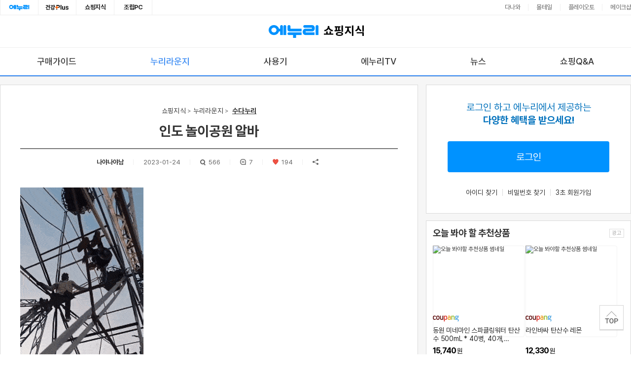

--- FILE ---
content_type: text/html;charset=UTF-8
request_url: https://www.enuri.com/knowcom/detail.jsp?kbno=2872621&bbsname=nuri
body_size: 21566
content:
<!doctype html> 
<html lang="ko">
<head>
<meta http-equiv="X-UA-Compatible" content="IE=edge" />
<meta charset="utf-8">
<title>인도 놀이공원 알바 - 에누리 쇼핑지식 자유게시판</title>
<meta name="robots" content="index,follow" />
<meta name="viewport" content="width=device-width, initial-scale=1.0">
<meta name="title" content="인도 놀이공원 알바 - 에누리 쇼핑지식 자유게시판">
<meta name="description" content="에누리 자유게시판 - 인도 놀이공원 알바">
<meta name="Keywords" content="에누리가격비교, 에누리TV, 뉴스, 구매가이드, 사용기, 리뷰, 자유게시판, 특가게시판, 유머, 체험단, 쇼핑Q&A, 누리GO">
<meta property="og:title" content="인도 놀이공원 알바 - 에누리 쇼핑지식 자유게시판">
<meta property="og:description" content="에누리 자유게시판 - 인도 놀이공원 알바">
<meta property="og:image" content="https://img.enuri.info/images/sns_knowcom_basic2_0516.png">
<meta property="og:url" content="https://www.enuri.com/knowcom/detail.jsp?bbsname=nuri&kbno=2872621&cateno=">
<meta property="dable:item_id" content="2872621">
<meta property="dable:title" content="인도 놀이공원 알바"> 
<meta property="dable:image" content="https://storage.enuri.info/pic_upload/knowbox/rp/202301/11590061920230124abd1f531-de43-472b-9907-b97334d7ced7.gif">
<meta property="dable:author" content="나야나야남">
<meta property="article:section" content="nuri">
<meta property="article:published_time" content="2023-01-24 23:59:12.57">
<link rel="canonical" href="https://www.enuri.com/knowcom/detail.jsp?kbno=2872621&bbsname=nuri"/>
<link rel="alternate" media="only screen and (max-width: 640px)" href="https://m.enuri.com/knowcom/detail.jsp?kbno=2872621&bbsname=nuri&cateno="/>
<link rel="shortcut icon" href="https://img.enuri.info/images/layout/favicon_enuri_knowcom.ico">
<script type="text/javascript">
	var cpcKeyword = " 탄산수";
	var agent = "pc_o";
	var bbsNm = "nuri";
</script>
<link rel="stylesheet" href="/css/slick.css" type="text/css">
<link rel="stylesheet" href="/css/knowcom/swiper.min.css" type="text/css">
<link rel="stylesheet" href="/css/knowcom/default.min.css?v=20250630" type="text/css">
<link rel="stylesheet" href="/css/knowcom/common.min.css?v=20251124" type="text/css">
<script type="text/javascript" src="/common/js/lib/jquery-1.9.1.min.js"></script>
<script type="text/javascript" src="/lsv2016/js/lib/jquery.lazyload.min.js"></script>
<script type="text/javascript" src="/js/classChange.js"></script>
<script type="text/javascript" src="/mobilefirst/js/lib/slick.min.js"></script>
<script type="text/javascript" src="/js/swiper.min.js"></script>
<script type="text/javascript" src="/js/flexibility.js"></script>
<script type="text/javascript" src="/knowcom/js/min/common.min.js?v=20251107"></script>
<link rel="stylesheet" href="/css/knowcom/view.min.css?v=20251124" type="text/css">
	<script type="text/javascript" src="/knowcom/js/min/right_wing.min.js?v=20250910"></script>
	<!-- Google tag (gtag.js) -->
<script async src="https://www.googletagmanager.com/gtag/js?id=G-G68WJJZZ6E"></script>
<script>
  window.dataLayer = window.dataLayer || [];
  function gtag(){dataLayer.push(arguments);}
  gtag('js', new Date());
  gtag('config', 'G-G68WJJZZ6E');
</script>
<script>
//Google Tag Manager 
(function(w,d,s,l,i){w[l]=w[l]||[];w[l].push({'gtm.start':
new Date().getTime(),event:'gtm.js'});var f=d.getElementsByTagName(s)[0],
j=d.createElement(s),dl=l!='dataLayer'?'&l='+l:'';j.async=true;j.src=
'https://www.googletagmanager.com/gtm.js?id='+i+dl;f.parentNode.insertBefore(j,f);
})(window,document,'script','dataLayer','GTM-KXJLQ9T');
// End Google Tag Manager 
</script>
<!-- Facebook Pixel Code -->
<script>
!function(f,b,e,v,n,t,s)
{if(f.fbq)return;n=f.fbq=function(){n.callMethod?
n.callMethod.apply(n,arguments):n.queue.push(arguments)};
if(!f._fbq)f._fbq=n;n.push=n;n.loaded=!0;n.version='2.0';
n.queue=[];t=b.createElement(e);t.async=!0;
t.src=v;s=b.getElementsByTagName(e)[0];
s.parentNode.insertBefore(t,s)}(window, document,'script',
'https://connect.facebook.net/en_US/fbevents.js');
fbq('init', '1448547908729774');
fbq('track', 'PageView');
</script>
<noscript><img height="1" width="1" style="display:none"
src="https://www.facebook.com/tr?id=1448547908729774&ev=PageView&noscript=1"
/></noscript>
<!-- End Facebook Pixel Code -->
<!-- Google tag (gtag.js) -->
<script async src="https://www.googletagmanager.com/gtag/js?id=G-FMR63PMJQ6"></script>
<script>
    window.dataLayer = window.dataLayer || [];
    function gtag(){dataLayer.push(arguments);}
    gtag('js', new Date());

    gtag('config', 'G-FMR63PMJQ6');
</script>

<!-- UXLOG 3.0 -->
<script type="text/javascript" src="/common/js/lib/jquery-ui.js"></script>
<script type="text/javascript" src="/common/js/lib/jquery.fileupload.js"></script>
<link rel="stylesheet" href="/css/knowcom/write_m.min.css?v=20250610" type="text/css">
<script type="text/javascript" src="/mobilefirst/js/lib/kakao.min.js"></script>
<script type="text/javascript" src="/js/clipboard.min.js"></script>
<script type="text/javascript">
	Kakao.init('5cad223fb57213402d8f90de1aa27301');
	var IMG_ENURI_COM = "https://img.enuri.info";
	var $replyCurTarget;
</script>
<script type="text/javascript" src="/knowcom/js/min/detail2.min.js?v=20250610"></script>
	<script type="text/javascript" src="/knowcom/js/min/detail.min.js?v=20250910"></script>
<script>
	// 상세비교로그 
	insertLog(35219);
	// 상세페이지 개별로그
	var bbsName = 'nuri';
	
	if(bbsName == "news"){
		insertLog(16533);
		insertLog_modelno(16533,2872621);
	}else if(bbsName == "guide"){
		insertLog(16538);
	}else if(bbsName == "review"){
		insertLog(16543);
	}else if(bbsName == "nuri"){
		insertLog(16547);
	}else if(bbsName == "enuritv"){
		insertLog(16552);
	}else if(bbsName == "qna"){
		insertLog(16643);
	}
	
	function fn_resize(obj){
		var osType = $("#osType").val();
		var windowsize = window.innerWidth;
		var sWidth = obj.naturalWidth;
		var sHeight = obj.naturalHeight;
		if(osType !="PC"){		
			if(sWidth > windowsize){
				obj.width = windowsize - 32;
				$(obj).css("height","100%");
				$(obj).css("width","100%");
			}
		}else{
			// PC
			if(sWidth > windowsize){
				obj.width = "814";
			}
		}
	}
</script>
</head>
<body class="pc_o">
	<div class="wrap" id="SubWrap">
		<h1 class="sr-only">에누리 가격비교 쇼핑지식</h1>
		<!-- header -->
		<!-- Google Tag Manager (noscript) -->
<noscript><iframe src="https://www.googletagmanager.com/ns.html?id=GTM-KXJLQ9T"
height="0" width="0" style="display:none;visibility:hidden"></iframe></noscript>
<!-- End Google Tag Manager (noscript) --><script>
(function(i,s,o,g,r,a,m){i['GoogleAnalyticsObject']=r;i[r]=i[r]||function(){
	(i[r].q=i[r].q||[]).push(arguments)},i[r].l=1*new Date();a=s.createElement(o),
	m=s.getElementsByTagName(o)[0];a.async=1;a.src=g;m.parentNode.insertBefore(a,m)
	})(window,document,'script','//www.google-analytics.com/analytics.js','ga');
	
		ga('create', 'UA-112391486-1', 'auto');
	</script>
<script type="text/javascript">
var isSnsMember = false;
var isCertifiedUser = false;
var ostype = "pc_o";
var today = 20251208;
</script>
<div id="nonbanking_site1" style="font-size:8pt;width:131px; height:211px; position:absolute;  top:45px; z-index:10003; display:none; overflow:hide; " onMouseOver="showNonbanking_site();"  onmouseout="hideNonbanking_site();"></div>
<script type="text/javascript" src="/common/js/function.js?v=20170624"></script>
<!-- 로그인레이어 -->
<div id="divLoginLayer" style="display:none;position:absolute;z-index:99997;"></div>

<script src="/login/Inc_LoginTop_2015.js?v=20200714"></script><!-- 로그인레이어 -->

<link rel="stylesheet" href="/css/com.simple.header.css?v=20250616" type="text/css">

<!-- FRONT-1480 쇼핑지식 GNB 변경-->
<div class="header-affiliate ty_wide">
    <div class="header-affiliate__inner cont__inner">
        <ul class="com_head__tab_fam">
            <li><a href="/" aria-label="에누리 홈으로 이동" class="link-enuri" onclick="insertLog(21008);" target="_blank">에누리홈</a></li>
            <li><a href="/healthy/index.jsp" aria-label="건강플러스 전문관으로 이동" class="link-health" onclick="insertLog(34584);" target="_blank">건강plus</a></li>
            <li><a href="/knowcom/index.jsp" aria-label="쇼핑지식으로 이동" onclick="insertLog(21013);">쇼핑지식</a></li>
            <li><a href="https://shop.danawa.com/main/?serviceId=enuri" aria-label="조립PC로 이동" rel="nofollow" onclick="insertLog(21010);" target="_blank">조립PC</a></li>
        </ul>
        <ul class="affiliate__list">
            <li><a href="https://www.danawa.com/?_OC_=enuri&logger_kw=enuri&utm_source=enuri&utm_medium=gnb&utm_campaign=cowave" target="_blank" onclick="insertLog(30132);" title="클릭시 새창으로 연결됩니다.">다나와</a></li>
            <li><a href="https://post.malltail.com/?utm_source=onsite&utm_medium=top_gnb&utm_campaign=enuri" target="_blank" onclick="insertLog(30133);" title="클릭시 새창으로 연결됩니다.">몰테일</a></li>
            <li><a href="https://www.plto.com/?utm_source=enuri&utm_medium=referral&utm_campaign=home&utm_content=top_gnb" onclick="insertLog(30134);" target="_blank" title="클릭시 새창으로 연결됩니다.">플레이오토</a></li>
            <li><a href="https://www.makeshop.co.kr/?utm_source=onsite&utm_medium=top_gnb&utm_campaign=enuri" target="_blank" onclick="insertLog(30135);" title="클릭시 새창으로 연결됩니다.">메이크샵</a></li>
        </ul>
    </div>
</div>
<!-- // -->	
<li style="display:none;"><iframe id="frmMainLogin" name="frmMainLogin" src="about:blank" frameborder="0" style="width: 100px; height: 20px; overflow: hidden; margin-top: 5px;" scrolling="no" onload="this.style.display=''"></iframe></li>

<div class="header">
		<div class="enuribi border-box">
			<a href="/Index.jsp?freetoken=main" class="visible-sm enuri-logo" aria-label="에누리 가격비교 홈으로 이동">EnuriHome</a>
			<a href="/knowcom/index.jsp" onclick="insertLog(21015)" aria-label="에누리 가격비교 쇼핑지식 홈으로 이동" class="knowcom-logo">쇼핑지식</a>
			<button class="mymenu visible-sm" onclick="CmdRightLogin_m('2')" aria-label="my쇼핑지식으로 이동">MY</button>
		</div>
		<!-- gnb_area --> 
		<div id="topFix" class="gnb_area hidden-sm">
			<div class="fade prev"></div>
			<div class="fade next"></div>
			<div class="gnb_inner">
				<ul class="">
		<li id ="slide1" class=""><a href="/knowcom/guide.jsp" onclick="insertLog(21018);">구매가이드</a></li>
					<li id ="slide3" class=" on"><a href="/knowcom/board.jsp?bbsname=nuri" onclick="insertLog(34251);gtag('event', 'gnb', {'event_category': 'shoppingknow', 'event_label': 'tab_nurilounge'});">누리라운지</a></li>
					<li id ="slide2" class=""><a href="/knowcom/board.jsp?bbsname=review" onclick="insertLog(21019);">사용기</a></li>
					<li id ="slide4" class=""><a href="/knowcom/enuritv.jsp?bbsname=enuritv" onclick="insertLog(21021);">에누리TV</a></li>
					<li id ="slide0" class=""><a href="/knowcom/news.jsp" onclick="insertLog(21017);">뉴스</a></li>
					<li id ="slide7" class=""><a href="/knowcom/qna.jsp" onclick="insertLog(21024);">쇼핑Q&A</a></li>
				</ul>
			</div>
			<div class="swiper-scrollbar"></div>
			<script>
			var regExp = "";
			var gnbClass = "";

			
				gnbClass = "topFix";
			
				// gnb 플로팅
				$(function(){
				   var menupos = $("#"+gnbClass).offset().top;
				   $(window).scroll(function(){
						if($(window).scrollTop() >= menupos) {
							$("#"+gnbClass).css("position","fixed");
							$("#"+gnbClass).css("top","0");
							} else {
							$("#"+gnbClass).css("position","absolute");
							$("#"+gnbClass).css("top","");
						}
				   });
				});	
			</script>
		</div>
		<!-- //gnb_area -->
	</div>
	<!-- //header --><!-- //header -->
		<input id="sUserid" name="sUserid" type="hidden" value="">
		<input id="curbbsname" type="hidden" value="nuri">
		<input id="curcateno" type="hidden" value="">
		<input id="curkbno" type="hidden" value="2872621">
		<input id="curktwno" type="hidden" value="0">
		<input id="curreplypage" type="hidden" value="1">
		<input id="curidx" name="idx" type="hidden" value="0">
		<input id="curnotice" type="hidden" value="">
		<input id="curcate" type="hidden" value="25">
		<input id="osType" type="hidden" value="PC">
		<input id="curfaqtype" type="hidden" value="0">
		<input id="curfaqseq" type="hidden" value="0">
		<input id="curpage" type="hidden" value="1">
		<input id="strMobile" type="hidden" value="">
		<!-- container -->
		<div class="container" id="container">
			<div class="section">
				<!-- contents -->
				<div class="contents is-awaiting">
					<!-- column_left -->
					<div class="column_left"> 
						<!-- 기사 CONTAINER -->
						<div class="grid_box view_container">
							<!-- 헤드라인 -->
							<div class="v_head">
								<ul class="page_breadcrumb hidden-sm">
									<li><a href="/knowcom/index.jsp">쇼핑지식</a></li>
									<li><a href="/knowcom/board.jsp?bbsname=nuri">누리라운지</a></li>
									<li>	
										<a href="/knowcom/board.jsp?bbsname=nuri&cateno=25" class="current">수다누리</a>
										</li>
									</ul>
								<h2 class="news_tit">인도 놀이공원 알바</h2>
								<ul class="news_info">
									<li>
											<p class="uname">나야나야남</p>
											<div class="btnlay nopc">
												<button type="button" class="btn" onclick="funcBlock(2872621);">해당글 차단하기</button>
												<button type="button" class="btn" onclick="singoLayer(2872621);">작성자 신고하기</button>
											</div>
										</li>
									<li><p class="date">2023-01-24</p></li>
									<li><p class="vnum"><i>조회 : </i><em>566</em></p></li>
									<li><p class="reply"><i>댓글 : </i>7</p></li>
									<li><p class="like"><i>추천 : </i>194</p></li>
									
									<li><p class="share"><i>공유</i></p></li>
									</ul>
							</div>
							<form method='post' id='frmview' target='iframeDel'>
								<input type='hidden' id='kb_no' name='kbno' value="2872621">
								<input type='hidden' id='sType' name='sType'>
								<input type='hidden' id='kkcode' name='kkcode' value="25">
								<input id="bbsname" type="hidden" name='bbsname' value="nuri">
								<input id="ireplyKbno" name="ireplyKbno" type="hidden" value="0">
								<input id="curfaqtype"  name="faqtype" type="hidden" value="0">
								<input id="curfaqseq" name="faqseq" type="hidden" value="0">
								<div id="boardDelLayer" class="smallbox boarddel">
									<h5>
										비밀번호 입력 <a href="javascript:///" class="btnclose" onclick="onoff('boardDelLayer'); return false;">닫기</a>
									</h5>
									<div class="inner">
										<p class="pw">비밀번호를 입력하세요</p>
										<p class="pw ag" style="display: none;" id="pw_mag">정확한 비밀번호를 입력하세요</p>
										<!-- 잘못 입력시 p class="pw ag" 추가 -->
										<p id="pw_dialog">
											<input type="password" id="txt_pass" name="txt_pass" onkeyup="if(event.keyCode == 13) {fn_delFlag();return false;}"><a class="btn_bu" onclick="fn_delFlag(); ">확인</a>
										</p>
									</div>
								</div>
							</form>
							<!-- //헤드라인 -->

							<!-- 컨텐츠 -->
							<div class="b_content is-awaiting">
								<!-- 기사내용 -->
								<div class="v_article jodit-context"  itemprop="articleBody">

									<!-- 리뷰상품 = 리뷰게시판 노출 -->
									<div class="v_review_prod" style="display: none;"></div>
									<!-- //리뷰상품 = 리뷰게시판 노출 -->

									<!-- 기사상단배너 = 누리게시판 노출 -->
									<div class="v_top_banner" style="display: none;"></div>
									<!-- //기사상단배너 = 누리게시판 노출 -->

									<!-- URL 목록 = 특가게시판 노출 -->
									<ul class="v_url_list" style="display: none;">
									</ul>
									<!-- //URL 목록 = 특가게시판 노출 -->

									<p><p><img src="https://storage.enuri.info/pic_upload/knowbox2/202301/11590061920230124abd1f531-de43-472b-9907-b97334d7ced7.gif" title="%EC%9D%B8%EB%8F%84%20%EB%86%80%EC%9D%B4%EA%B3%B5%EC%9B%90%20%EC%95%8C%EB%B0%94.gif" !onload="fn_resize(this);"><br style="clear:both;">&nbsp;</p></p>
									</div>
								<!-- 기사내용 -->
								<!-- 관련상품 -->
								<!-- //관련상품 -->

								<!-- 20190702 : SR#34676 연관구매가이드 리스트 추가 -->
							<!-- 연관가이드 PC 슬라이드형태 -->
							<!-- // 20190702 : SR#34676 연관구매가이드 리스트 추가 -->

							<!-- doc/143345 : 240418 : 상품 영역 추가 -->
							<div class="related-goods visible-sm">
								<div class="inner_zone">
									<div class="headzone">
										<h3 class="title"><!-- 지금 급락한 인기상품/이 글에 소개된 제품들 --></h3>
										<!-- <a href="javascript:///" class="btn_more">인기상품 더보기</a> -->
									</div>
									<div class="related-goods__list">
										<ul class="relGoodsList"></ul>
									</div>
								</div> 
							</div>

							<script>
var strMobile = '';
$(document).ready(function() {
	var bbsName = $('#curbbsname').val();
	var cateno = $('#curcateno').val();
	var route = "pc_o";
	var kbno = $("#curkbno").val() !== undefined ? $("#curkbno").val() : 0;
	
	if(bbsName=="enuritv" || bbsName=="nurigo"){
		cateno = '0'
	}
	
	// common.js 에 있는 get_Cpc_Ads_Keyword 함수가 실행 된 후에 powerLink 함수 실행
	get_Cpc_Ads_Keyword(bbsName, cateno, "L", kbno).then(function (keyword){ 
		if(keyword.length > 0 && keyword != ""){
			powerLink(keyword, route);
		}
	});
});

function powerLink(keyword, route){
	var linkArray = keyword.split(',');
	
	if(route == "mobile"){ // 접속 기기가 모바일인가
		if(strMobile == '_APP'){ // 모바일 앱/웹 구분
			route = 'mo';
		}else{
			route = 'mw';			
		}
	}else{
		route = 'pc';
	}
	// 많은 키워들 중 하나를 랜덤으로 택해서 view에 보여 줘야 하므로 키워드 수만큼 랜덤 value 생성
	var randVal = Math.floor(Math.random() * linkArray.length);
	var keyParam = encodeURIComponent(linkArray[randVal]); //iE 용 인코딩
	 
	$.ajax({
		url : "/lsv2016/ajax/connectApiPowerlink.jsp?type=CONTENT&keyword=" + keyParam + "&device="+route,
		dataType : "json",
		success : function(data){
			// 모바일 일시 4개만 보여주고 pc일 시 6개 보여줌
			var linkCount = route == "mo" ? 4 : 6; 
			var linkHtml = "";
			
			// 파워링크 마크업
			$.each(data.ads, function(j,v){ 
				if(j < linkCount){
					linkHtml += "<li>";
					linkHtml += "    <a href='"+ v.clickUrl +"' target='_blank' rel='sponsored'>";
					if(v.hasOwnProperty('imageExtension')){
						linkHtml += "    <span class='ad_thumb'><img src='"+ v.imageExtension.imageUrl +"' alt='"+ v.headline +"'></span>";
					}
					linkHtml += "		 <span class='ad_info'>";
					linkHtml += "            <span class='ad_info_nm'>"+ v.headline;
					if(v.naverPayIconType == 1){
						linkHtml += "            <i class='ico_npay'>네이버페이</i>";
					}else if(v.naverPayIconType == 2){
						linkHtml += "            <i class='ico_npay plus'>네이버페이 플러스</i>";
					}
					linkHtml += "            </span>";
					linkHtml += "            <span class='ad_info_url'>"+ v.displayUrl +"</span>";
					linkHtml += "            <span class='ad_info_txt'>"+ v.description+"</span>";
					linkHtml += "        </span>";
					linkHtml += "    </a>";								
					linkHtml += "</li>";
				} else{
					return false;
				}
			});
			$('#naver_power_link').append(linkHtml);
			if(data.ads != null && data.ads.length > 0) $('#detail_powerlink').show();
		}, 
		complete : function(){
			var $adPwl = $(".ad_powerlink");
			// 모바일 모드에서만 실행
			if(route == 'mw' || route == 'mo'){ 
				$adPwl.addClass("mobile");
			}
		}
	});
}

</script>
<!-- 200102 SR#37608 파워링크 추가-->
<div class="comm_ad ad_powerlink" id="detail_powerlink" style="display:none;">
	<div class="comm_ad_tit">
		<em>파워링크</em>
	</div>
	<div class="comm_ad_list ad_link">
		<ul id="naver_power_link">
		
		</ul>
	</div>
</div>
<!-- // 파워링크-->		
<!-- 기사추천/공유/신고 -->
								<div class="news_utility">
									<div class="btn_group btn_group-left">
									<button type="button" class="btn_like on" id="btnLike" onclick="setLike('PC','2872621');"><span class="r_num">194</span></button>
									<button type="button" class="btn_reply"><span>댓글</span></button>
									</div>
									<div class="btn_group btn_group-right">
										<button type="button" class="btn_share btn share" !onclick="$('.com__share_wrap').fadeIn(150); return false;"><span>공유</span></button>
										<div type="button" class="btn_declare" >
												<span>신고</span>
												<div class="btnlay">
													<button type="button" class="btn" onclick="singoLayer(2872621);">게시글 신고하기</button>
													<button type="button" class="btn" onclick="singoLayer(2872621);">작성자 신고하기</button>
												</div>
											</div>
											<button type="button" class="btn_list"  onclick="location.href='/knowcom/board.jsp?bbsname=nuri&cateno=&page=1'"><span>목록</span></button>
									</div>
								</div>
								<!-- //기사추천/공유/신고 -->
								<!-- 다음글/이전글 -->
								<div class="news_pager" style="display: none;">
									<ul>
										<li class="prev" id="li_prev"></li>
										<!-- 	<li class="bin hidden-sm"><i class="stripe_pc ico toggle"></i></li> -->
										<li class="next" id="li_next"></li>
									</ul>

								</div>
								<!-- //다음글/이전글 -->

								<!-- 다른글/인기게시글 = 특가게시판 노출 -->
								<div class="other_article">
								<div id="po_article" class="oa_box">
										<div class="tit"><span class="name">누리라운지</span>
											인기 게시글
										</div>
										<ul class="a_list">
										</ul>
									</div>
								<div class="oa_box">
										<div class="ad_shopping_area" id="cpcCoupang" style="display:none"><!-- 썸네일 있을 때 : "inc_img" -->
											<div class="tit"><em>오늘 봐야 할 추천상품</em><span class="sr-only">광고</span></div>
											<div class="ad_shopping_area_wrap">
												<ul>
												</ul>
											</div>
										</div>
									</div>
								</div>
								<!-- //다른글/인기게시글 = 특가게시판 노출  -->
								<div class="video_box vb1">
									<div class="video_head"></div>
									<!-- tv_hit_list -->

									<div class="tv_hit_list">
										<ul>
										</ul>
									</div>
									<!-- tv_hit_list -->
								</div>
								<!-- //video_box vb1 -->

								<!-- video_box vb2 -->
								<div class="video_box vb2">
									<div class="video_head"></div>
									<!-- tv_hit_list -->
									<div class="tv_hit_list">
										<ul>

										</ul>
									</div>
									<!-- tv_hit_list -->
								</div>

								<!-- 댓글 영역 -->
								<div class="reply_area reply_v2" id="reply_area">
									<!-- 댓글 이미지 -->
									<form id="form_img" method="post" enctype="multipart/form-data" style="display: none;" onsubmit="return false;">
										<input type="file" id="file_img_url" name="file_img_url" accept="image/*" />
									</form>

									<!-- 댓글 작성 -->
									<div class="write_reply">
										<div class="tit">전체 댓글
											<span class="reply_count"></span>
										</div>

										<div class="writing inc_secret">
										<div class="txt_area">
												<textarea rows="4" cols="50" maxlength="1000" id="replyContents" name="" placeholder="의견을 남기시려면 로그인이 필요합니다." onclick="replyClick();vOnoff=true;" onblur="vOnoff=false;"></textarea>
												<p class="curr"><span id="word_num">0</span>/1,000</p>
											</div>
											<div class="write_tools">
                                            <span class="loader-img"></span>
                                            <div class="img_area">
												<!-- 비밀댓글 버튼 추가, 선택시 .checked -->
                                            	<button class="btn_secret" id="secretReply" value="N"><span class="txt_btn">비밀댓글</span></button>
												<button class="btn_load_img" onclick="addReplyImg(event);"><span class="txt_btn">이미지 첨부</span></button>

                                                <!-- 이미지 정보 표시 영역 -->
                                                <span class="box_info_img" style="display:none">
                                                    <span class="txt_info" style="display:none">
                                                    	<span class="reply_img_url"></span>
                                                    	<input type="hidden" class="reply_img_url_path" />
                                                        <span class="btn__delete" onclick="removeReplyImg($(this));">삭제</span>
                                                    </span>
                                                </span>
                                            </div>
                                            <a class="btn_register" id="replyInsert" href="javascript:;" onclick="setReply('', 2872621,0,'insert','nuri',$(this),2872621,0,0);">등록</a>
											</div>
										</div>
									</div>
									<!-- //댓글 작성 -->

									<!-- 댓글 정렬 방법 -->
									<div class="sort_opt_reply">
										<ul>
											<li class="btn_orderby on" id="ASC">등록순</li>
											<li class="btn_orderby" id="DESC">최신순</li>
										</ul>
										</div>
									<!-- //댓글 정렬 방법 -->

									<!-- 댓글 뷰 -->
									<div class="view_reply">
										<ul class="list">

										</ul>
									</div>
									<!-- 댓글 뷰 -->

									<!-- PC용 페이징 -->
									<div class="pagingpc_area hidden-sm">
										<ul class="paging">
										</ul>
									</div>
									<!-- //PC용 페이징 -->

									<!-- 모바일용 페이징 -->
									<div class="pagingmb_area visible-sm">
									</div>
									<!-- //모바일용 페이징 -->

								</div>
								<!-- //댓글 영역 -->
								</div>
							<!-- //컨텐츠 -->
						</div>
						<!-- //기사 CONTAINER -->
						
						<script type="text/javascript" src="/enuripc/js/bluebird.min.js"></script>
<script type="text/javascript">
var strMobile = '';

$(document).ready(function() {
	var route = "pc_o";
	var bbsName = $('#curbbsname').val();
	var cateno = $('#curcateno').val();
	var kbno = $("#curkbno").val() !== undefined ? $("#curkbno").val() : 0;
	
	if(bbsName=="enuritv" || bbsName == "nurigo"){
		cateno = '0'
	}
	
	// common.js 에 있는 get_Cpc_Ads_Keyword 함수가 실행 된 후에 powerShoping 함수 실행
	get_Cpc_Ads_Keyword(bbsName, cateno, "S", kbno).then(function (keyword){ 
		if(keyword.length > 0 && keyword != ""){
			powerShoping(keyword, route);
		}
	});
});

function powerShoping(keyword, route){
	var shopingArray = keyword.split(',');
	
	if(route == 'mobile'){ 
		if(strMobile == '_APP'){
			route = 'mo';
		}else{
			route = 'mw';			
		}
 	} else {
		route = 'pc';
	}
	
	// 많은 키워드 중 하나를 랜덤으로 택해서 view에 보여 줘야 하므로 키워드 수만큼 랜덤 value 생성
	var randVal = Math.floor(Math.random()*(shopingArray.length)); 
	// iE 용 인코딩
	var keyParam = encodeURIComponent(shopingArray[randVal]); 
	
	$.ajax({
		url:"/lsv2016/ajax/connectApiNaverShop.jsp?type=CONTENT&keyword="+ keyParam +"&device="+route,
		dataType:"json",
		success:function(data){
			var shopingHtml = "";
			var mobileMargin ="style='margin-right: 10px;'";
			
			$.each(data.ads, function(i,v){ 
				// 5개 파워 쇼핑 마크업
				if(i < 5 ){
					shopingHtml += "<li class='swiper-slide' ";
					if(route == 'mo'){
						shopingHtml += mobileMargin;
					} 
					shopingHtml += ">";
					shopingHtml += "	<a href='"+ v.clickUrl +"' target='_blank' rel='sponsored'>";
					shopingHtml += "		<span class='ad_thumb'><img src='" + v.imageUrl + "' alt='"+ v.productTitle +"'></span>";
					shopingHtml += "		<div class='ad_info_shop'>";
					if(v.naverPayIconType && v.naverPayIconType>0) {
						if(v.naverPayIconType == 1) {
							shopingHtml += "	<em class=\"ad_type_npay\">";
						} else if(v.naverPayIconType == 2) {
							shopingHtml += "	<em class=\"ad_type_npay_plus\">";
						}
					}
					shopingHtml += v.mallName;
					if(v.naverPayIconType && v.naverPayIconType>0) {
						shopingHtml += "				</em>";
					}
					shopingHtml += "		</div>";
					shopingHtml += "		<div class='ad_info'>";
					shopingHtml += "			<span class='ad_info_nm'>"+ v.productTitle +"</span>";
					shopingHtml += "			<span class='ad_info_price'>";
					shopingHtml += "				<em>"+v.minPrice.toLocaleString()+"</em>원";
					shopingHtml += "			</span>";
					shopingHtml += "		</div>";
					shopingHtml += "		<div class='ad_info_delivery'>";
					shopingHtml += "			<span class='delivery-fee'>"+ v.deliveryView +"</span>";
					if(v.installation != null && v.installation != ""){
						shopingHtml += "		<span class='installation-fee'>"+ v.installation +"</span>";
					}
					shopingHtml += "		</div>";
					shopingHtml += "	</a>";
					shopingHtml += "</li>";
				}
			});
			$('#naver_power_shoping').append(shopingHtml);
			
			if(data.ads != null && data.ads.length > 0){
				$("#detail_powershopping").show();
			}
		},
		complete: function(){
			var $ad = $(".ad_powershopping");
			
			// 모바일 모드에서만 실행
			if ( route == 'mw' || route == 'mo'  ){ 
				$ad.addClass("mobile").find(".comm_ad_list").addClass("swiper-container");
				var mySwiper = new Swiper('.ad_powershopping .swiper-container', {
					scrollbar: '.ad_powershopping .swiper-scrollbar',
					scrollbarHide: false,
					slidesPerView: 'auto',
					centeredSlides: false,
					spaceBetween: 16,
					grabCursor: true
				});
			}
		}
	});
}

</script>

<!-- 200102 SR#37608 네이버 파워쇼핑 추가 -->
<div class="comm_ad ad_powershopping" id="detail_powershopping" style="display:none;" >
	<div class="comm_ad_tit">
		<em>이런 상품 어때요?</em>
		<span class="sr-only">광고</span>
	</div>
	<div class="comm_ad_list ad_goods">
		<ul id="naver_power_shoping" class="swiper-wrapper">
			<!-- 광고 상품 1개  x 5 반복 -->
			<!-- // -->
		</ul>
		<div class="swiper-scrollbar"></div>
	</div>							
</div>
<!-- // 네이버 파워쇼핑 추가 -->					
<!-- 180222 게시판 리스트 노출 pc용 추가 -->
						<div class="grid_box otherbd_box hidden-sm" style="margin-top: 20px;">
							<h2 class="tit"><b>누리라운지</b> 다른 글</h2>
							<!-- review_list -->
							<ul class="review_list">
							</ul>
							<!-- //review_list -->
						</div>
						<!-- //180222 게시판 리스트 노출 pc용 추가 -->


						<!-- 180222 게시판 리스트 노출 mobile용 추가 -->
						<div class="otherbd_box visible-sm" id = "m_otherbd_box" style="margin-top:10px;">
							<h2 class="tit"><b>누리라운지</b>의 다른 글</h2>
							<div class="case_inner">
								<!-- story_list -->
								<ul class="story_list">
								</ul>
								<!-- //story_list -->
							</div>
						</div>
						<!-- //180222 게시판 리스트 노출 mobile용 추가 -->
					</div>
					<!-- //column_left -->

					<!-- column_right 중간사이즈PC용 우측윙 -->
				<div class="column_right visible-md">
					<!-- memb_area ty_logout -->
					<div class="grid_box memb_area ty_logout">
						<div class="memb_inner">
							<p class="exp">로그인 하고<br /><b>다양한 혜택을 받으세요!</b></p>
							<a href="/member/login/login.jsp?rtnUrl=https%3A%2F%2Fwww.enuri.com%2Fknowcom%2Findex.jsp&cmdtype=" class="btn_login">로그인</a>
							<ul class="logout-menu">
								<li><a href="/member/login/find_id_pw.jsp?tab=id" onclick="fnGoMemberOnKnowbox(1);">아이디 찾기</a></li>
								<li><a href="/member/login/find_id_pw.jsp?tab=pw" onclick="fnGoMemberOnKnowbox(2);">비밀번호 찾기</a></li>
								<li><a href="/member/join/join.jsp" onclick="fnGoMemberOnKnowbox(3);">3초 회원가입</a></li>
							</ul>
						</div>
					</div>
					<!-- //memb_area -->
					</div>
				<!-- column_right -->

				<!-- column_right 큰사이즈PC용 우측윙 -->
				<div class="column_right visible-lg">
					<h2 class="sr-only">쇼핑지식 인기글</h2>
					<!-- memb_area ty_logout -->
					<div class="grid_box memb_area ty_logout" >
						<div class="memb_inner">
							<p class="exp">로그인 하고 에누리에서 제공하는<br /><b>다양한 혜택을 받으세요!</b></p>
							<a href="/member/login/login.jsp?rtnUrl=https%3A%2F%2Fwww.enuri.com%2Fknowcom%2Findex.jsp&cmdtype=" class="btn_login">로그인</a>
							<ul class="logout-menu">
								<li><a href="/member/login/find_id_pw.jsp?tab=id" onclick="fnGoMemberOnKnowbox(1);">아이디 찾기</a></li>
								<li><a href="/member/login/find_id_pw.jsp?tab=pw" onclick="fnGoMemberOnKnowbox(2);">비밀번호 찾기</a></li>
								<li><a href="/member/join/join.jsp" onclick="fnGoMemberOnKnowbox(3);">3초 회원가입</a></li>
							</ul>
						</div>
					</div>
					<!-- //memb_area -->
					<!-- doc/143345 : 240418 : 상품 영역 추가 -->
					<div class="grid_box related-goods is-awaiting">
						<div class="inner_zone">
							<div class="headzone">
								<h3 class="title"> 
									<!-- 지금 급락한 인기상품/이 글에 소개된 제품들 -->
								</h3>
								<!-- <a href="javascript:///" class="btn_more">인기상품 더보기</a> -->
							</div>
							<div class="related-goods__list">
								<ul class="relGoodsList"></ul>
							</div>
						</div> 
					</div>
					<!-- //  -->
					
					<div class="grid_box addshopping_conts--gallery is-awaiting" id="cpcCoupangRwTop" style="display:none">
						<!-- inner_zone -->
						<div class="inner_zone">
							<div class="headzone">
								<div class="title">
									오늘 봐야 할 추천상품
									<span class="sr-only">광고</span>
								</div>
							</div>
							<!-- peest_list -->
							<div class="peest_list">
								<ul class="cw_board">
								</ul>
							</div>
							<!-- //peest_list -->
						</div>
						<!-- //inner_zone -->
					</div>

					<!-- banner_rightsm 안씀 -->
					<!-- <div class="banner_rightsm st2" id="list_right_banner"></div>  -->
					<!-- //banner_rightsm -->

					<!-- video_cons -->
					<div class="grid_box video_cons is-awaiting" >
						<!-- inner_zone -->
						<div class="inner_zone">
							<div class="headzone">
								<h3 class="title">에누리TV</h3>
								<a href="/knowcom/enuritv.jsp" class="btn_more">더보기</a>
							</div>
							<!-- peest_list -->
							<div class="peest_list">
								<ul>
								</ul>
							</div>
							<!-- //peest_list -->
						</div>
						<!-- //inner_zone -->
					</div>
					<!-- //video_cons -->

					<!-- nuribd_conts -->
					<div class="grid_box nuribd_conts--thumb is-awaiting">
						<!-- inner_zone -->
						<div class="inner_zone">
							<div class="headzone">
								<h3 class="title">커뮤니티 인기글</h3>
								<a href="/knowcom/board.jsp?bbsname=nuri" class="btn_more">더보기</a>
							</div>
							<div class="peest_list">
								<ul class="cw_board">
								</ul>
							</div>
						</div>
						<!-- //inner_zone -->
					</div>
					<!-- //nuribd_conts--thumb -->

					<!-- mostview_cons -->
					<div class="grid_box mostview_cons is-awaiting" id="right_news" >
						<!-- inner_zone -->
						<div class="inner_zone">
							<div class="headzone">
								<h3 class="title">많이 본 뉴스</h3>
								<a href="/knowcom/news.jsp" class="btn_more">더보기</a>
							</div>
							<!-- peest_list -->
							<div class="peest_list">
								<ul class="picmost">
								</ul>
								<ul class="sprtxt_list">
								</ul>
							</div>
							<!-- //peest_list -->

						</div>
						<!-- //inner_zone -->
					</div>
					<!-- //mostview_cons -->

					<!-- mostview_cons -->
					<div class="grid_box mostview_cons is-awaiting" id="right_guide" >
						<!-- inner_zone -->
						<div class="inner_zone">
							<div class="headzone">
								<h3 class="title">BEST 구매가이드</h3>
								<a href="/knowcom/guide.jsp" class="btn_more">더보기</a>
							</div>
							<!-- peest_list -->
							<div class="peest_list">
								<ul class="picmost">
								</ul>
								<ul class="sprtxt_list">
								</ul>
							</div>
							<!-- //peest_list -->

						</div>
						<!-- //inner_zone -->
					</div>
					<!-- //mostview_cons -->

					<!-- review_conts -->
					<div class="grid_box review_conts" style="display:none;">
						<!-- inner_zone -->
						<div class="inner_zone">
							<div class="headzone">
								<h3 class="title">체험단 BEST리뷰</h3>
								<a href="/knowcom/exp.jsp?type=bbs" class="btn_more">더보기</a>
							</div>
							<!-- peest_list -->
							<div class="peest_list">
								<ul>

								</ul>
							</div>
							<!-- //peest_list -->
						</div>
						<!-- //inner_zone -->
					</div>
					<!-- //review_conts -->

					<!-- review_conts -->
					<div class="grid_box review_conts user is-awaiting" id="right_review" >
						<!-- inner_zone -->
						<div class="inner_zone">
							<div class="headzone">
								<h3 class="title">사용자 리뷰</h3>
								<a href="/knowcom/board.jsp?bbsname=review" class="btn_more">더보기</a>
							</div>
							<!-- peest_list -->
							<div class="peest_list">
								<ul>

								</ul>
							</div>
							<!-- //peest_list -->
						</div>
						<!-- //inner_zone -->
					</div>
					<!-- //review_conts -->

					<div class="grid_box todaypic_cons is-awaiting">
						<!-- inner_zone -->
						<div class="inner_zone">
							<div class="headzone">
								<h3 class="title">투데이 HOT CLIP</h3>
								<a href="/knowcom/news.jsp?cateno=5" class="btn_more">더보기</a>
							</div>
							<!-- peest_list -->
							<div class="peest_list" >
								<ul class="tpdaylist"></ul>
							</div>
							<!-- //peest_list -->
						</div>
						<!-- //inner_zone -->
					</div>

 
					<div class="grid_box addshopping_conts--list" id="cpcCoupangRwBottom" style="display:none">
						<!-- inner_zone -->
						<div class="inner_zone">
							<div class="headzone">
								<div class="title">오늘 봐야 할 추천상품</div>
							</div>
							<!-- peest_list -->
							<div class="peest_list">
								<ul class="cw_board">
								</ul>
							</div>
							<!-- //peest_list -->
						</div>
						<!-- //inner_zone -->
					</div>
					</div>
				<!-- //column_right --></div>
				<!-- //contents -->



				<!-- qna_area -->

				<!-- //qna_area -->
			</div>
		</div>
		<!-- //container -->
		<iframe id="iframeDel" name="iframeDel" title="인도 놀이공원 알바" frameborder="0" scrolling="auto" marginheight="0" scrolltop="0" scrollleft="0" marginwidth="0" width="0" height="0" style="display:block"></iframe>

		<!-- footer PC사이즈 -->
		<meta name="format-detection" content="telephone=no">
<div id="sdulLoginAfterDiv" style="display:none;position:absolute;">
	</div>
<footer class="footer">
	<div class="footer_menu">
		<div class="container">
			<div class="footer_menu_list">
				<ul>
				<li class="visible_md"><a href="/etc/enuri_intro/Enuriintro.jsp" target="_top" onclick="insertLog(1059);">회사소개</a></li>
                    <li class="visible_md"><a href="/etc/provision.jsp" target="_top">이용약관</a></li>
                    <li class="visible_md"><a href="/etc/Secure.jsp" target="_top" onclick="insertLog(4555);"><strong>개인정보처리방침</strong></a></li>
                    <li class="visible_md"><a href="/etc/Duty.jsp" target="_top" onclick="insertLog(1064);">법적고지</a></li>
                    <li class="visible_md"><a href="/faq/Faq_List.jsp" target="_top">고객센터</a></li>
					<li class="visible_md"><a href="/ad" target="_new">광고센터</a></li>
                    <li class="visible_md"><a href="#" id="sdulogin" onclick="this.blur();insertLog(1062);GotoSDUL_Login();return false;">판매자SDU(L)</a></li>
                    <li class="visible_md"><a href="/etc/Site_map.jsp" target="_top" onclick="insertLog(1068);">사이트맵</a></li>
				</ul>
			</div>
		</div>
	</div>
	<div class="footer_cont">
		<div class="container">
            <div class="footer_wrap">
                <div class="footer_cont_left">
					<div class="footer-info__hosting">
						<b>에누리 호스팅서비스 제공 :</b> ㈜커넥트웨이브</div>
					<div class="footer_info">
						<span class="f_info_item"><b>커넥트웨이브</b> <address>서울특별시 금천구 벚꽃로 298, 17층(가산동, 대륭포스트타워6차)</address></span>
						<span class="f_info_item"><b>대표이사 :</b> 김정남</span>
						<span class="f_info_item"><b>사업자등록번호 :</b> 117-81-40065</span>
						<span class="f_info_item"><b>통신판매신고 :</b> 2024-서울금천-0848호</span><br>
						<span class="f_info_item"><b>대표전화 :</b> 02-2062-3700</span>
						<span class="f_info_item"><b>팩스 :</b> 02-2062-3701</span>
						<span class="f_info_item"><b>문의 :</b> <a class="f_info_item--email" href="mailto:master@cowave.kr">master@cowave.kr</a></span>
					</div>
					<div class="footer_caution">㈜커넥트웨이브는 통신판매 정보제공자로서 통신판매의 거래당사자가 아니며, 상품의 주문/배송/환불에 대한 의무와 책임은 각 쇼핑몰(판매자)에게 있습니다.</div>
					<div class="footer_copyright">Copyright ⓒ connectwave Co., Ltd. All Rights Reserved.</div>
				</div>
                <div class="footer_cont_right visible_md">
					<div class="appDown">
                        <div class="btn_openAappDownBox">
                            <span class="tx_tit">
                                <b>에누리 가격비교</b><br>앱 다운로드
                            </span>
                        </div>
						<div class="box_appDown">
							<div class="col_wrap">
								<div class="col hidden_xs col_12 appDown_info">
									<div class="col_wrap col_alignCenter col_contentBetween">
										<div class="col appDown_info_text">
											<a href="#" class="link_enuri">에누리 가격비교</a>
											<i class="icon_app_logo"></i>
											<div class="tx_wrap">
												<div class="tx_tit">에누리 가격비교</div>
												<div class="tx_desc">모바일로<br>더욱 특별해진 가격비교!</div>
											</div>
										</div>
										<div class="col appDown_info_qr">
											<i class="icon_qrcode"></i>
										</div>
									</div>
								</div>
								<div class="col col_xs_12 col_4 appDown_link">
									<div class="tx_tit">앱 다운로드</div>
									<a href="https://play.google.com/store/apps/details?id=com.enuri.android" class="btn_appDown_aos" target="_blank">구글 PLAY</a>
									<a href="https://itunes.apple.com/kr/app/enuli-gagyeogbigyo/id476264124?mt=8" class="btn_appDown_ios" target="_blank">애플 앱스토어</a>
								</div>
								<div class="col col_xs_12 col_8 appDown_sms">
									<div class="tx_tit">다운로드 SMS 보내기</div>
									<form name="form_send_appDown_link">
										<div class="input_wrap">
											<input type="text" title="휴대폰 번호 입력" name="phon_num" id="phone_footer" required="required" />
											<button type="button" class="btn_send" onclick="sendSms('footer');return false">전송</button>
										</div>
									</form>
									<div class="tx_caution">
										<ul>
											<li>앱 설치 페이지 주소를 무료 문자로 발송해 드립니다.</li>
											<li>입력하신 번호는 저장되지 않습니다.</li>
										</ul>
									</div>
								</div>
							</div>
						</div>
					</div>
				</div>
			</div>
		</div>
	</div>
</footer>
<!-- //footer PC사이즈 -->
<!-- pc용 top버튼 -->
<div class="gotop hidden-sm">
	<p class="top" style="display: block;"><a href="javascript:goFooterTop();">TOP</a></p>
</div>
<!-- //pc용 top버튼 -->
<script type="text/javascript" src="/m/include/js/login_bottom.js"></script>
<script type="text/javascript">

var footerAppYn = 'N';

//모바일 헤더,탑버튼 역스크롤
$(function(){
	var position = $(window).scrollTop();
	var el = {
		wrap : $(".wrap"), // 메인래퍼
		cont : $("#container"), // 메인컨텐츠
		btnQuick : $(".footer--com .newquick"), // 탑버튼
		gnb : $("#reverseTopFix") // GNB영역
	}
	
	var stickyGnb = function(){
		var $myScroll = $(window).scrollTop();
		
		if( $myScroll > el.cont.offset().top ){
			el.gnb.addClass("hide_top");
			el.btnQuick.addClass("scr_mode");
			$('.ico_nouri_lounge').hide();
			
			// GNB Sticky
			if( $myScroll > el.cont.offset().top ) 
				el.gnb.removeClass("hide_top").addClass("fixed_top");
			else 
				el.wrap.addClass("hide_top").removeClass("fixed_top");

			// 업다운 스크롤 체크
			if($myScroll > position)  
				el.wrap.addClass("scr_down").removeClass("scr_reset scr_up");
			else 
				el.wrap.removeClass("scr_down scr_reset").addClass("scr_up");
		}else{
			el.gnb.removeClass("fixed_top hide_top");
			el.btnQuick.removeClass("scr_mode");
			el.wrap.removeClass("scr_down scr_up");
			$('.ico_nouri_lounge').show()
		}
		position = $myScroll;
	};
		
	if(el.cont.length > 0) $(window).load(stickyGnb).scroll(stickyGnb);
})
<!-- //모바일용 gnb_area -->

$(window).scroll(function(){
	$(".TBtn").show();
    if ( $(window).scrollTop() < 50 ){
        $(".TBtn").hide();
    }
});
function goFooterTop(){
    $(window).scrollTop( 0 );
}
if (top.document.getElementById("gnbMenu")){
	document.getElementById("tblFooter").style.width = top.document.getElementById("gnbMenu").offsetWidth+"px";
}
var libType = function(){
    var rtn = "";
    if (typeof(Prototype) != "undefined" ){
        rtn = "PR"
    }else if(typeof(jQuery) != "undefined"){
        rtn = "JQ"
    }
    return rtn;
}

function commonAjaxRequest(url,param,callback){
    if (libType() == "PR"){
        var getInstProd = new Ajax.Request(
            url,
            {
                method:'post',parameters:param,onComplete:callback
            }
        );
    }else if(libType() == "JQ"){
        $.ajax({
            type: "POST",
            url: url,
            data: param,
            success: function(result){
                callback(result);
            }
        });
    }
}

function Cmd_Sitemap_All_Bottom(){
	top.CmdShowAllMenuHeader();
}

function GotoSDUL_Login(){
    function checkSdulLogin(originalRequest){
        var varReturn = (libType() == "PR" ? originalRequest.responseText : originalRequest).trim();
        switch (varReturn) {
            case "1": // sdu, 비회원도 여기로 들어옴
                Cmd_Login('sdu', '', 2);
                break;
            case "2": // sdul
                Cmd_Login('sdul', '', 2);
                break;
            case "24": // sdu, sdul 중복 회원
                Cmd_Login('choicesdu', '', 2);
                break;
            case "3": // sdul, sdul 회원 X
                Cmd_Login('member');
                break;
            case "4": // sdul
                Cmd_Login('sdu', '', 2);
                break;
            default:
                Cmd_Login('member');
                break;
        }
    }

	var url = "/include/ajax/AjaxSduLoginCheck.jsp";
	var param = "";

	commonAjaxRequest(url,param,checkSdulLogin);
}


//법적고지
function openRuleWrap(){
    var nowUrl = document.URL;
    var cssType = "";
    if(nowUrl.indexOf("/mobiledepart/") > -1)       cssType = "mobiledepart";
    else        cssType = "agreeWrap";

    ga('send', 'event', 'mf_footer', 'footer', 'footer_법적고지');
    window.open("/mobilefirst/login/ruleWrap.jsp?cssType="+cssType+"&freetoken=login_sub");
}
//개인정보 취급방침
function openPrivacyWrap(){
    ga('send', 'event', 'mf_footer', 'footer', 'footer_개인정보취급방침');
    //window.open("/mobilefirst/login/privacyWrapFooter.jsp?cssType="+cssType);
    window.open("/mobilefirst/login/policy.jsp?param=2&freetoken=login_sub");
}
//이용약관
function openTermsWrap(){
    ga('send', 'event', 'mf_footer', 'footer', 'footer_이용약관');
    window.open("/mobilefirst/login/policy.jsp?param=1&freetoken=login_sub");
}
//PC 이동
function goPcEnuri(){
    ga('send', 'event', 'mf_footer', 'footer', 'footer_pc');

    location.href = "?from=mo&freetoken=outlink";
}
function goLogin(){
	location.href = "https://"+location.host+"/member/login/login.jsp?rtnUrl="+encodeURIComponent(location.href);
}
function footerLogout(){
	if(confirm("로그아웃 하시겠습니까?")){
		if(getCookie("appYN") == 'Y'){
			if( navigator.userAgent.indexOf("iPhone") > -1 || navigator.userAgent.indexOf("iPod") > -1 || navigator.userAgent.indexOf("iPad") > -1){
				webkit.messageHandlers.iOSAppCall.postMessage("enuriappcall://logout");
			}else if(navigator.userAgent.indexOf("Android") > -1){
				window.android.logout();
			} 
		}
		$.ajax({ 
			type : "post",
			url : "/mobilefirst/ajax/login/logout_ajax.jsp",
			data : "",
			dataType : "html", 
			success : function(ajaxResult){ 
				if(getCookie("appYN") != 'Y'){
					location.replace("/m/index.jsp");
				}
			} 
		});
	}
	   ga('send', 'knowcom', 'mf_footer', 'mf_footer', 'logout'); 
}
function sendSms(type){ // 푸터용 선언
	var myphone = $("#phone_"+type).val();

	if(myphone == ""){ 
		alert("휴대폰 번호가 입력되지않았습니다.");
		return;
	}
	
	var rgEx = /(01[016789])(\d{4}|\d{3})\d{4}$/g;
	var chkFlg = rgEx.test(myphone);
	
	if(!chkFlg){
		alert("잘못된 형식의 휴대폰 번호입니다."); 
		return;
	}
	
    var strMsg = "";
    strMsg += "[에누리 가격비교]" + "\n";
    strMsg += "앱 전용 EVENT!" + "\n";
    strMsg += "앱 설치하고 참여하세요!" + "\n";
    strMsg += "▶ APP 설치하기 : http://goo.gl/O8CUnn" + "\n";

    var url = "/mobilefirst/ajax/eventAjax/ajax_event_Chuseok_Sms_Proc.jsp";
    var params = { phoneno : myphone  , strMsg:strMsg }
    $.post(url, params, function(data){
		var result = data.result;
		if(result == "T"){
		    alert("인증번호 전송은 1일 10회로 제한됩니다. 내일 다시 이용해주세요.");
		}else if(result == 'S'){
           	alert("성공적으로 전송하였습니다.");
		}else if(result=='N'){
		    alert("인증 문제 실패");
		}
		$("#onlyApp1").hide();
    },"json");
}

</script>
<!-- sso 세션관리 스크립트 2016-12-22 -->
 
<!-- //footer 모바일사이즈 -->
	</div>

	<!-- 공통 : SNS공유하기 -->
	<div class="com__share_wrap dim" style="z-index:1001;display:none">
		<div class="sharebox">
			<div class="sharebox__head">
				<div class="sharebox__title">공유하기</div>
			</div>
			<div class="sharebox__body">
				<ul class="sharebox__list">
					<li><button class="sharebox__btn--share share--kakao share_kakao" id="kakao-link-btn" onclick="Share_Sns(varSNSURL,'kakao','pc_o');">카카오톡</button></li>
					<li><button class="sharebox__btn--share share--line share_line" onclick="Share_Sns(varSNSURL,'line','pc_o');">라인</button></li>
					<li><button class="sharebox__btn--share share--facebook share_fb" onclick="Share_Sns(varSNSURL,'face','pc_o');">페이스북</button></li>
					<li><button class="sharebox__btn--share share--twitter share_tw" onclick="Share_Sns(varSNSURL,'tw','pc_o');">X</button></li>
					<li><button class="sharebox__btn--share share--band share_band" onclick="Share_Sns(varSNSURL,'band','pc_o');">밴드</button></li>
					<li></li>
				</ul>
				<div class="sharebox__copy">
					<input id="txtURL" type="text" class="sharebox__inp--url" readonly="" >
					<button class="sharebox__btn--copy" data-clipboard-target="#txtURL">복사</button>
				</div>
			</div>
			<button class="sharebox__btn--close" onclick="$(this).closest('.com__share_wrap').hide()">닫기</button>
		</div>
		<div class="dimmed" onclick="$(this).closest('.com__share_wrap').hide()"></div>
	</div>
	<!-- // -->	

	<!-- SR#38654 [쇼핑지식] 모바일 게시글 이전글, 다음글 보기 기능 안내 요청 건 -->
	<div class="move_ctrl">
		<!-- 게시글 본문 이동 안내 레이어 -->
		<div class="lay_move_intro" style="display:none;">
			<dl>
				<dt>게시글 본문 이동</dt>
				<dd>다음글은 왼쪽 방향으로, 이전글은 오른쪽 방향으로</dd>
			</dl>
			화면을 터치하면 안내가 종료됩니다.
		</div>
		<!-- // -->
		<div class="btn_move btn_move_prev">이전글</div>
		<div class="btn_move btn_move_next">다음글</div>
	</div>
	<!-- // -->
<!-- UXLOG 3.0 -->
<script src="https://img.enuri.info/images/partner/dsac.min.js?v=20250826"></script> 
<script>
const m_idx_dsacUser = "";
let device = agent === "mobile" ? "mw" : "pc";
let pgVal = url_pagecode();
if(pgVal.code){
	let parameters = {};
	if(pgVal.keyword){
		parameters.keyword = pgVal.keyword;
	}
	if(pgVal.kbno){
		parameters.kbno = pgVal.kbno;
	}
	if(pgVal.bbsname){
		parameters.bbsname = pgVal.bbsname;
	}
	if(pgVal.cateno){
		parameters.cateno = pgVal.cateno;
	}
	if(pgVal.search){
		parameters.search = pgVal.search;
	}
	try{
		if (window.DSAC_V2 && typeof DSAC_V2.execute === 'function') {
			DSAC_V2.execute({
				mid : m_idx_dsacUser,
				platform: device,
				page: pgVal.code,
				action: "pv",
				params: parameters
			});
		} else if(agent === "mobile") {
			let retryCount = 0;
			const maxRetries = 50;
			
			const checkDSAC = () => {
				if (window.DSAC_V2 && typeof DSAC_V2.execute === 'function') {
					DSAC_V2.execute({
						mid : m_idx_dsacUser,
						platform: device,
						page: pgVal.code,
						action: "pv",
						params: parameters
					});
				} else if (retryCount < maxRetries) {
					retryCount++;
					setTimeout(checkDSAC, 100);
				}
			};
			setTimeout(checkDSAC, 100);
		}
	}catch(e){
		console.log(e);
	}
} 
function url_pagecode(){
	let currentPage = window.location.href;
	const urlParams = new URLSearchParams(window.location.search);
	const pathname = window.location.pathname;
	
	let keyword = urlParams.get('keyword') || "";
	let kbno = urlParams.get('kbno') || "";
	let bbsname = urlParams.get('bbsname') || bbsNm || "";
	let cateno = urlParams.get('cateno') || "";
	let search = urlParams.get('search') || "";
	
	let paramYN = keyword || kbno || bbsname || cateno || search;
	if(paramYN){
		currentPage = currentPage.split('?')[0];
	}

	function getPageCode(pathname, keyword, kbno, bbsname, cateno, search) {
		// 파라미터 없음
		if (pathname === "/knowcom/index.jsp") return "ECAA";
		if (pathname === "/knowcom/notice.jsp") return "ECAB";
		if (pathname === "/knowcom/news.jsp" && !cateno && !search) return "ECFA";
		if (pathname === "/knowcom/qna.jsp" && !cateno && !search) return "ECGA";
		
		// guide
		if (pathname === "/knowcom/guide.jsp") {
			if (search) return "ECBE";
			if (cateno) return "ECBC";
			return "ECBA";
		}
		// board - nuri
		if (pathname === "/knowcom/board.jsp" && bbsname === 'nuri') {
			if (keyword) return "ECCE";
			if (cateno) return "ECCC";
			return "ECCA";
		}
		// board - review
		if (pathname === "/knowcom/board.jsp" && bbsname === 'review') {
			if (keyword) return "ECDE";
			if (cateno) return "ECDC";
			return "ECDA";
		}
		// detail - bbsname 분기
		if (pathname === "/knowcom/detail.jsp" && kbno) {
			if (bbsname === 'guide') return "ECBD";
			if (bbsname === 'nuri') return "ECCD";
			if (bbsname === 'review') return "ECDD";
			if (bbsname === 'enuritv') return "ECED";
			if (bbsname === 'news') return "ECFD";
			if (bbsname === 'qna') return "ECGD";
		}
		// enuritv
		if (pathname === "/knowcom/enuritv.jsp") {
			if (search) return "ECEE";
			if (bbsname === 'enuritv') return "ECEA";
		}
		// news
		if (pathname === "/knowcom/news.jsp") {
			if (search) return "ECFE";
			if (cateno) return "ECFC";
		}
		// qna 
		if (pathname === "/knowcom/qna.jsp") {
			if (search) return "ECGE";
			if (cateno) return "ECGC";
		}
		// write
		if ((pathname === "/knowcom/write.jsp" || pathname === "/knowcom/writepc.jsp")) {
			if (bbsname === 'nuri') return "ECCF";
			if (bbsname === 'qna') return "ECGF";
			if (bbsname === 'review') return "ECDF";
		}
		return null;
	}
	let result = {};
	try {
		result.code = getPageCode(pathname, keyword, kbno, bbsname, cateno, search);
		result.keyword = keyword;
		result.kbno = kbno;
		result.bbsname = bbsname;
		result.cateno = cateno;
		result.search = search;
		
	} catch(e) {
		console.log(e);
	}
	return result;
}
</script> </body>
<script>

var varSNSURL = "";
var vAppyn = "N";
var SNS_URL = window.location;// 현재 페이지
var imgSNS = "https://img.enuri.info/images/sns_knowcom_basic2_0516.png";
var swiper = new Swiper('.swiper-container', {
	scrollbarHide: true,
	slidesPerView: 'auto',
	centeredSlides: false,
	grabCursor: true
});
var strToday = "20251208";
var IMG_ENURI_COM = "https://img.enuri.info";
var errorImg = IMG_ENURI_COM+"/images/sns_knowcom_basic_last2.png";

$(document).ready(function(){
	getModel();

	//연관 구매가이드
	var curbbsName =$("#curbbsname").val();

	if(curbbsName == "guide"){
		getRelGuide();
	}

	$('#replyContents').on("propertychange change keyup paste input",function(e){
		var content = $(this).val().length;
		$('.write_reply #word_num').html(content);
	});

	$('#txt_content').keyup();

	//공유하기 복사
	var clipboard = new ClipboardJS('.com__share_wrap .sharebox__btn--copy');
	clipboard.on('success', function(e) {
		insertLog(14468);
		alert('주소가 복사되었습니다');
	});
	clipboard.on('error', function(e) {
		alert('URL 복사에 실패했습니다.');
	});
	
	// 목차 토글
	const $toggleButton = $('.index-toggle__button');
	const $indexList = $('.index__list');

	$toggleButton.on('click', function() {
		const isExpanded = $toggleButton.attr('aria-expanded') === 'true';
		
		$toggleButton.attr('aria-expanded', !isExpanded);
		$indexList.attr('aria-hidden', isExpanded);
		
		$toggleButton.text(isExpanded ? '목차 리스트 열기' : '목차 리스트 닫기');
		
		$indexList.toggleClass('is-expand');
		$toggleButton.toggleClass('is-expand');
	});

	// 목차 스크롤
	$('.index__list a[href^="#"]').on('click', function(e) {
		e.preventDefault();
		
		const targetId = $(this).attr('href');
		const $target = $(targetId);
		
		if ($target.length > 0) {
			const offset = 100;
			const targetPosition = $target.offset().top - offset;
			
			$('html, body').animate({
				scrollTop: targetPosition
			}, 500, 'swing', function() {
				// 스크롤 완료 후 body 높이 계산하여 스크롤 문제 방지
				const documentHeight = $(document).height();
				const windowHeight = $(window).height();
				const currentScroll = $(window).scrollTop();
				
				if (currentScroll + windowHeight > documentHeight) {
					const adjustedPosition = Math.max(0, documentHeight - windowHeight);
					$('html, body').scrollTop(adjustedPosition);
				}
			});
		}
	});
});



$(window).on("load", function() {
	$('.slick-slide').css('height', 'auto');
     
	//2018-11-28 #31468 리뷰상품 및 관련상품 로그, 자유게시판/특가게시판 관련모델 로그 추가.
	var curbbsName =$("#curbbsname").val();

	$(".prod_box a").click(function(){
		if(curbbsName == "enuritv"){
			insertLog(16225);
		}else if(curbbsName == "review"){
			insertLog(16254);
		}else if(curbbsName == "news"){
			insertLog(16253);
		}
		insertLog(18573);
	});
	$(document).find("div.b_content").removeClass("is-awaiting");
	
	$(".prod_related a").click(function(){
		if(curbbsName == "enuritv"){
			insertLog(16225);
		}else if(curbbsName == "review"){
			insertLog(16254);
		}else if(curbbsName == "news"){
			insertLog(16253);
		}else if(curbbsName == "guide"){
			insertLog(15932);
		}else if(curbbsName == "nuri"){
			insertLog(18571);
		}
		insertLog(18573);
	});

	// 언박싱특가 페이지에만 스크롤 좌측 끝 이동
	setTimeout(function(){
		var $tab = $(".mobile .ctg_ty3 .tabarea.exp li.on");
		if ( $tab.index() == 4 ){
			$(".mobile .ctg_ty3 .cate_tab").scrollLeft(100);
		}
	},1);

	var curOS=$("#osType").val();
	if(curOS === "PC"){
		$(".e_store_link").attr("href","https://www.enuri.com/my/eclub.jsp?t=emoney");
	}else{
		$(".e_store_link").attr("href","https://m.enuri.com/mobilefirst/emoney/emoney_store.jsp?freetoken=emoney");
	}
});

//연관 구매가이드
function getRelGuide(){
	var KnowcomDetail = {"relation_model":[],"review_model":{},"related_guide":[]};
	var relGuide = KnowcomDetail["related_guide"];
	var relGuideCnt = Math.ceil(relGuide.length / 3);
	var osType = $("#osType").val();
	var makeHtml = "";

	if(relGuide.length > 0){
		$.each(relGuide, function(i,v){
			var thumbnail_img = "";

			if(v.rel_mo_img){
				thumbnail_img = v.rel_mo_img;
			}else if(v.rel_rss_thumbnail){
				thumbnail_img = v.rel_rss_thumbnail;
			}else if(v.rel_kb_thumbnail_img){
            	thumbnail_img = v.rel_kb_thumbnail_img;
        	}else if(v.rel_mo_img2){
        		thumbnail_img = v.rel_mo_img2;
        	}else if(v.rel_kb_thumbnail){
        		thumbnail_img = v.rel_kb_thumbnail;
        	}

			makeHtml +="<li class='pro_item'>";
			if(osType=="PC"){
				makeHtml +="	<a href='/knowcom/detail.jsp?kbno="+v.rel_kb_no+"' class='procell'>";
				makeHtml +="		<span class='thumb'><img src='//storage.enuri.info/pic_upload/enurinews/"+thumbnail_img+"'></span>";
				makeHtml +="		<span class='related_txt'>"+v.rel_kb_title+"</span>";
				makeHtml +="	</a>";
			}else{
				makeHtml +="	<p class=\"cell cutWord\">";
				makeHtml +="		<a href='/knowcom/detail.jsp?kbno="+v.rel_kb_no+"'>"+v.rel_kb_title+"</a>";
				makeHtml +="	</p>";
			}
			makeHtml +="</li>";
		});

		if(osType == "PC"){
			$(".guide_related .pro_list").html(makeHtml);
			$(".guide_related").show();
			$(".guide_related .nav_more .figure").html("<span class='c_page'><strong>1</strong></span>/<span>"+relGuideCnt+"</span>");
		}else{
			$(".guide_related").addClass("visible-sm");
			$(".guide_related .related_list").html(makeHtml);
			$(".guide_related").show();
		}
	}
}

// 관련모델 & 리뷰모델 추가
function getModel(){
	var knowcomDetail = {"relation_model":[],"review_model":{},"related_guide":[]};
	var strAgent = "pc_o";
	var osType = $("#osType").val();
	var curkbno = $("#curkbno").val();
	var curbbsName = $("#curbbsname").val();
	var curIdx = $("#curidx").val();
	makeHtml="";

	// 관련 상품 추가
	var relModelArray = knowcomDetail["relation_model"];
	var relPage = Math.ceil(Object.keys(relModelArray).length / 4); // 올림
	var relTotal = relPage * 4;

	if(Object.keys(relModelArray).length > 0){
		$.each(relModelArray, function(index, relModelData){
			// 미사용
			// var rel_full_model_name = relModelData["full_model_name"];
			var rel_type = relModelData["type"];
			var rel_modelno = relModelData["modelno"];
			var rel_plno = relModelData["plno"];
			var rel_shopcode = relModelData["shopcode"];
			var rel_img = relModelData["img"];
			var rel_modelnm = relModelData["modelnm"];
			var rel_factory = (relModelData["factory"] != null) ? relModelData["factory"] : "";
			var rel_brand   = (relModelData["brand"] != null) ? relModelData["brand"] : "";
			var factory     = getModel_FBN3(rel_modelnm, rel_factory, rel_brand)[1];
			var brand       = getModel_FBN3(rel_modelnm, rel_factory, rel_brand)[2];
			var shop        = "";
			if(brand != ""){
				shop = brand;
			}else if(factory != ""){
				shop = factory;
			}
			
			// 현금몰 최저가 제거 #47153;
			var tlc_minprice = relModelData["tlcMinPrice"];
			var rel_minprice = relModelData["minprice"]; 
			// tlc가 비교
			if(tlc_minprice > 0 && ((rel_minprice > 0 && tlc_minprice < rel_minprice) || rel_minprice == 0)){
				rel_minprice = tlc_minprice;
			}
			var rel_mallcnt = relModelData["mallcnt"];
			var rel_openexpectflag = relModelData["openexpectflag"];
			var rel_constrain = relModelData["constrain"];
			var rel_daydiff = relModelData["daydiff"];
			var str_minprice = getMinPrice_str(rel_openexpectflag, rel_constrain, rel_minprice, rel_daydiff, rel_mallcnt);
			
			if(rel_mallcnt>0 && rel_minprice==0 && relModelData["strCashMinFlag"]=="Y" && relModelData["lngCashMinPrice"]>0){
				rel_minprice = relModelData["lngCashMinPrice"];
			}
			rel_modelnm = rel_modelnm.replace("[일반]","");

			// 일반상품 url
			var rel_url = relModelData["url"]; 
			var hrefUrl = "";
			
			if(rel_type == "P"){
				// 일반상품
				// hrefUrl = rel_url;
				if(osType == "PC")
					hrefUrl = "/move/Redirect.jsp?type=ex&cmd=move_"+rel_plno+"&pl_no="+rel_plno;
				else
					hrefUrl = "/mobilefirst/move.jsp?freetoken=outlink&vcode="+rel_shopcode+"&plno="+rel_plno;
			}else{
				// 모델상품
				if(osType == "PC")
					hrefUrl = "/detail.jsp?modelno="+ rel_modelno;
				else
					hrefUrl = "/m/vip.jsp?modelno="+ rel_modelno +"&freetoken=vip";
			}
			
			makeHtml += "<li class='items'>";
			makeHtml +="    <a href='"+ hrefUrl +"' class='procell' target='_blank'>";
			makeHtml +="        <span class='thumb'>";
			makeHtml +="            <img src='"+ rel_img +"' alt='상품 이미지' onerror=\"replaceErrorImg(this);\">";
			makeHtml +="        </span>";
			makeHtml +="        <div class='data'>";
			makeHtml +="            <span class='pname cutPara'>"+ rel_modelnm +"</span>";
			
			if(shop != "")
				makeHtml +="        <span class='shop'>"+ shop +"</span> ";
			else
				makeHtml +="        <span class='shop'> &nbsp;</span> ";
			
			if(str_minprice != "")
				makeHtml +="        <span class='price'><em>"+ str_minprice +"</em></span>";
			else
				makeHtml +="        <span class='price'><strong>최저가</strong><em>"+ commaNum(rel_minprice) +"</em>원</span>";
			makeHtml +="		</div>";
			makeHtml +="	</a>";
			makeHtml +="</li>";
		});
		
		if(curbbsName == "guide" && strAgent != "mobile"){
			$(".prod_related").addClass("slidebox");

			if(relTotal - Object.keys(relModelArray).length > 0){
				var relTmp = relTotal - Object.keys(relModelArray).length;
				for(var i = 0; i < relTmp;  i++){
					makeHtml +="<li class='items'></li>";
				}
			}
			$(".prod_related .nav_more .figure").html("<span class='c_page'><strong>1</strong></span>/<span>"+relPage+"</span>");

			if(Object.keys(relModelArray).length < 5){
				$(".prod_related .nav_more").hide();
			}
		}else{
		 	if(strAgent == "mobile"){
				$(".prod_related").addClass("visible-sm");
			}else{
				$(".prod_related").addClass("hidden-sm");
			}
		}
		$(".prod_related .pro_list").html(makeHtml);
		$(".prod_related").show();

		if(curbbsName == "guide" && strAgent != "mobile"){
			$(".prod_related .pro_list").slick({
				slidesToShow: 4,
				slidesToScroll: 4,
			    infinite:true,
			    arrows:false,
			    dots:true
			}).on('afterChange', function(event,slick,i){
				$(".prod_related .nav_more .figure .c_page").html("<strong>"+((i/4)+1)+"</strong>");
			});
		}

		$(".prod_related .btns_more .btn_prev").click(function(){
			$(".prod_related .pro_list").slick('slickPrev');
		});
		$(".prod_related .btns_more .btn_next").click(function(){
			$(".prod_related .pro_list").slick('slickNext');
		});
	}
	makeHtml = "";

	// 리뷰상품
	if(curbbsName == "review" || curbbsName =="enuritv" || curbbsName == "news" || curbbsName == "enureview"){ 
		var review_model = knowcomDetail.review_model;
		if(Object.keys(review_model).length > 0){
			//var rev_minprice = (review_model["strCashMinFlag"] == "Y") ? review_model["lngCashMinPrice"] : review_model["minprice"]; //현금몰 최저가, 통합 최저가 비교
			var rev_minprice = review_model["minprice"];
			var tlc_minprice = review_model["tlcMinPrice"];
			if(tlc_minprice > 0 && ((rev_minprice > 0 && tlc_minprice < rev_minprice) || rev_minprice == 0)) rev_minprice = tlc_minprice; //tlc가 비교
			var rev_factory =(review_model["factory"] != null) ? review_model["factory"] : "";
			var rev_brand =  (review_model["brand"] != null) ? review_model["brand"] : "";
			var rev_modelno = review_model["modelno"];
			var rev_modelnm = review_model["modelnm"];
			var rev_img = review_model["img"];
			var rev_openexpectflag = review_model["openexpectflag"];
			var rev_mallcnt = review_model["mallcnt"];
			var rev_daydiff = review_model["daydiff"];
			var rev_constrain = review_model["constrain"];
			var str_minprice = "";
			var strModel_FBN = new Array(3);
			var osType = $("#osType").val();
			//현금 단독몰
			if(review_model["strCashMinFlag"] == "Y" && rev_mallcnt > 0 &&  rev_minprice==0) rev_minprice = review_model["lngCashMinPrice"];
			makeHtml +="	<div class='prod_box'>";
			if( curbbsName == "news"){
				makeHtml +="		<div class='tit'>뉴스 속 상품</div>";
			}else{
				makeHtml +="		<div class='tit'>리뷰상품</div>";
			}

			str_minprice = getMinPrice_str(rev_openexpectflag,rev_constrain,rev_minprice,rev_daydiff,rev_mallcnt);
			rev_modelnm=rev_modelnm.replace("[일반]","");
			rev_modelnm = getModel_FBN3(rev_modelnm,rev_factory,rev_brand)[1] + " " + getModel_FBN3(rev_modelnm,rev_factory,rev_brand)[2] + " " + getModel_FBN3(rev_modelnm,rev_factory,rev_brand)[0];

			if(osType=="PC"){
				makeHtml +="	<a href='/detail.jsp?modelno="+rev_modelno+"' target='_blank' class='procell'>";
			} else{
				(vAppyn == "Y") ? makeHtml +="	<a href='/m/vip.jsp?modelno="+rev_modelno+"&freetoken=vip' class='procell'>"
								: makeHtml +="	<a href='/m/vip.jsp?modelno="+rev_modelno+"' class='procell' target='_blank'>";
			}
			makeHtml +="				<span class='thumb'><img src='"+rev_img+"' alt='상품 이미지' onError=\"replaceErrorImg(this);\"></span>";
			makeHtml +="				<div class='data'>";
			makeHtml +="					<span class='pname cutPara'>"+rev_modelnm+"</span>";
			makeHtml +="					<span class='shop'></span>	"	;

			if(str_minprice != ""){
				makeHtml +="					<span class='price'><em>"+str_minprice+"</em></span>";
			}else{
				makeHtml +="					<span class='price'><strong>최저가</strong><em>"+commaNum(rev_minprice)+"</em>원</span>";
			}
			makeHtml +="				</div>";
			makeHtml +="			</a>";
			makeHtml +="	</div>";

			$(".v_review_prod").html(makeHtml);
			$(".v_review_prod").show();
		}
	}
}

$(function(){
	var metatags = $(".m_div_write");
	var video_parent ="";
	var video_iframe= "";
	var video_url = "";
	var curbbsname = $("#curbbsname").val();
	
	$(window).on("load", function(){
		chkYtbUrlParam(); 
	});
	
	video_iframe= $(".v_article").find("iframe");

	if(video_iframe.length>0){
		for(var i=0;i<video_iframe.length;i++){
			var tmp_video_iframe = $(video_iframe[i]);
			video_url = tmp_video_iframe.attr("src");
			if(video_url !=null){
				if(video_url.indexOf("youtube") >0 || video_url.indexOf("naver") >0 || video_url.indexOf("kakao")>0){
					video_parent=tmp_video_iframe.parent();
					if(video_parent.attr("class")=="v_article"){
						video_iframe.css("width","100%");
					}else{
						if(curbbsname=="news"){
							if((tmp_video_iframe.parent().prop("tagName")) == "SPAN"){
								tmp_video_iframe.parent().contents().unwrap();
							}
							tmp_video_iframe.parent().addClass("video_area");
						}else{
							tmp_video_iframe.parent().addClass("video_area");
						}
					}
				}
			}
		}
	}

	var mobileYN = 'pc_o';
	var bbsName = 'nuri';
	var mobileType = '';
	var catename = '수다누리';
	var kbno = '2872621';
	var is_notice = '';
	/**
	  * 퀘이사존 배너로그 추가(SR #27554)
	  * 본문에서 수동으로 배너를 등록하기 때문에 이미지 주소로 구분.
	  * 2018-03-07 pianohsj1
	  */
	if(bbsName == "enuritv"){
		if(catename == "퀘이사존"){
			if($("img[src='https://storage.enuri.info/pic_upload/knowbox2/035625202201803076cb714f4-3b8b-4a53-87f9-6f4beb981160.jpg']").length > 0){
				$("img[src='https://storage.enuri.info/pic_upload/knowbox2/035625202201803076cb714f4-3b8b-4a53-87f9-6f4beb981160.jpg']")
				.parent()
				.click(function(){
					insertLog(16768);
				});
			}
		}
	}
	if(mobileYN == "mobile" && bbsName != "notice"){
		topSwiper.slideTo($(".swiper-container .on").attr("id").substring(5,6));
	}

	if(bbsName == "news"){
		ga('send', 'pageview', {
			'page': '/knowcom/detail.jsp?bbsname=news',
			'title': 'know_news_detail'+mobileType
		});
	}else if(bbsName == "guide"){
		ga('send', 'pageview', {
			'page': '/knowcom/detail.jsp?&bbsname=guide',
			'title': 'know_guide_detail'+mobileType
		});
	}else if(bbsName == "review"){
		ga('send', 'pageview', {
			'page': '/knowcom/detail.jsp?&bbsname=review',
			'title': 'know_review_detail'+mobileType
		});
	}else if(bbsName == "nuri"){
		ga('send', 'pageview', {
			'page': '/knowcom/detail.jsp?&bbsname=nuri',
			'title': 'know_nuri_detail'+mobileType
		});

		//#37416 자유게시판 공지이벤트
		if(is_notice == "Y" && kbno != 999784){
			ga('send', 'pageview', {
				'page': '/knowcom/detail.jsp?&bbsname=nuri&kbno='+ kbno,
				'title': 'know_freenotice'
			});
		}
	}else if(bbsName == "enuritv"){
		if(catename == "에누리 TV"){
			ga('send', 'pageview', {
				'page': '/knowcom/detail.jsp?&bbsname=enuritv&kbno=' + kbno,
				'title': 'Know_enuritv_enuritv_detail'
			});
		}

		ga('send', 'pageview', {
			'page': '/knowcom/detail.jsp?&bbsname=enuritv',
			'title': 'know_enuritv_detail'+mobileType
		});
	}else if(bbsName == "qna"){
		$(".qna_article").show();

		ga('send', 'pageview', {
			'page': '/knowcom/detail.jsp?&bbsname=qna',
			'title': 'know_qna_detail'+mobileType
		});
	}else if(bbsName == "notice"){
		ga('send', 'pageview', {
			'page': '/knowcom/detail.jsp?&bbsname=notice',
			'title': 'know_notice_detail'+mobileType
		});
	}

	$(".share").on('click', function(){
		if(varSNSURL == "")	CmdShare();
		$('.com__share_wrap.dim').show();
    });

	$(".btn_reply").click(function(){
		scrollTo(0,$('.write_reply').offset().top-50);
	});

});

function chkYtbUrlParam(){
	if($(".video_area iframe").length>0){
		let tmpIframe = $(".video_area iframe");  		
		
		for(var i=0; i<tmpIframe.length; i++){
			let tmpVideoUrl = $(tmpIframe[i]).attr("src");
			if( tmpVideoUrl.indexOf("?")>-1 ) 
				return true;
			if( tmpVideoUrl.indexOf("autoplay=1")>-1 || tmpVideoUrl.indexOf("mute=1")>-1) 
				return true;
			
			// 현재 CM팀에서 파라미터와 함께 URL을 넘기지는 않음(확인: 2023/11/23)
			$(tmpIframe[i]).attr("src", tmpVideoUrl + "?autoplay=1&mute=1");
		}
	}	
}

function onoff(id) {
	$("#" + id).toggle();
}

function agreechkc(obj){
	if (obj.className== 'unchkc') {
		$(".chkc").parent().parent().removeClass("on");
		$(".chkc").attr("class","unchkc");
		obj.className = 'chkc';
		$(obj).parent().parent().attr("class","on");
	} else {
		obj.className = 'unchkc';
		$(obj).parent().parent().removeClass("on");
	}
}

function go_delete(seq){
	if (confirm('삭제하시겠습니까?')){
		if ($("#sType").val() == "") $("#sType").val("D");
		$('#frmview').attr("target", "iframeDel");
		$("#frmview").attr("action", "/knowcom/api/setExpWrite_save.jsp");
		$("#frmview").submit();
	}
}

function go_delete2(){
	if (confirm('삭제하시겠습니까?')){
		fn_delFlag();
	}
}

var delFlag = true;
function fn_delFlag() {
	if (delFlag){
		delFlag = false;
		$('#frmview').attr("target", "iframeDel");
		$("#frmview").attr("action", "/knowcom/api/setWrite_save.jsp");
		$("#frmview").submit();
	}
}

function fn_modify(bbsname,faq_type,faq_seq,kb_no,os){
	if($(document).find("div.m_div_write").length>0){
		if(os=="PC"){
			if(bbsname=="notice"){
				window.location.href = "/knowcom/writenotice.jsp?kbno="+kb_no;
			}else if(bbsname=="exp"){
				window.location.href = "/knowcom/writepc.jsp?bbsname="+bbsname+"&faq_type="+faq_type+"&faq_seq="+faq_seq;
			}else{
				window.location.href = "/knowcom/writepc.jsp?bbsname="+bbsname+"&kbno="+kb_no;
			}
		}else{
			window.location.href = "/knowcom/write.jsp?bbsname="+bbsname+"&kbno="+kb_no;
		}
	}else{
		if(os!="PC"){
			alert("PC에서 작성 또는 수정한 글은 PC버전에서 수정하실 수 있습니다");
			return ;
		}else{
			if(bbsname=="notice"){
				window.location.href = "/knowcom/writenotice.jsp?kbno="+kb_no;
			}else if(bbsname=="exp"){
				window.location.href = "/knowcom/writepc.jsp?bbsname="+bbsname+"&faq_type="+faq_type+"&faq_seq="+faq_seq;
			}else{
				window.location.href = "/knowcom/writepc.jsp?bbsname="+bbsname+"&kbno="+kb_no;
			}
		}
	}
}

/* 전문자 답변 등록 팝업 */
function fn_manage_pop(flag,faq_type,faq_seq,kb_no){
	var ml=(screen.availWidth-880)/2;        //가운데 띄우기위한 창의 x위치
	var mt=(screen.availHeight-880)/2;       //가운데 띄우기위한 창의 y위치
	var manageWin = "";
	if(faq_type > 0 && faq_seq > 0 ){
		 manageWin = window.open("/knowcom/writepc.jsp?bbsname=exppro&faq_type="+faq_type+"&faq_seq="+faq_seq,"answer_write_pop","width=880,height=880,top="+mt+",left="+ml+",toolbar=no,directories=no,status=no,scrollbars=yes,resizable=yes,menubar=no");
	}else{
		 manageWin = window.open("/knowcom/writepc.jsp?bbsname=qnapro&kbno="+kb_no,"answer_write_pop","width=880,height=882,top="+mt+",left="+ml+",toolbar=no,directories=no,status=no,scrollbars=yes,resizable=no,menubar=no");
	}

	manageWin.focus();
}

function replaceErrorImg(obj){
    $(obj).on("error", function(){
        $(obj).attr("src","http://img.enuri.info/images/home/thum_none.jpg");
        $(obj).addClass("is-noimg");
        $(obj).attr("alt","상품이미지가 없습니다.");
    });
    let imgSrc = $(obj).attr("src").replace("webimage_300", "webimage2");
    $(obj).attr("src", imgSrc);
}

function CmdShare(){
	varSNSURL = "m_url="+SNS_URL;

	/* 2019-11-15 > 파라미터 t 빼고 short url 생성 (ios 업데이트 후 원복 예정) */
	var indexOf = 0;
	indexOf = varSNSURL.indexOf("&t=");
	if(indexOf > -1) varSNSURL = varSNSURL.substring(0,indexOf);

	varSNSURL = varSNSURL.replace("http://www.enuri.com","https://m.enuri.com");
	varSNSURL = varSNSURL.replace("app=Y","app=");
	varSNSURL = varSNSURL.replace("?app=?","?");
	varSNSURL = varSNSURL.replace("m_url=","");

	var url = "/url_check/Short_Url_Rtn.jsp";
	var param2 = "org_url="+varSNSURL;

	var Dns;
	var shareAgent = 'pc_o'
	Dns = location.href;
	Dns = Dns.split("//");
	if(shareAgent == "mobile"){
		Dns = "https://m.enuri.com";
	}else{
		Dns = "https://"+Dns[1].substr(0,Dns[1].indexOf("/"));
	}

	$.ajax({
		type: "POST",
		url: url,
		data: param2,
		async : false,
		success: function(result){
			varSNSURL = Dns+"/short/"+result.trim();
			$('#txtURL').val(varSNSURL);
		}
	});
}

</script>
</html>
<script language=javascript src="https://img.enuri.info/common/js/Log_Tail.js?v=20210826"></script>


--- FILE ---
content_type: text/html;charset=utf-8
request_url: https://www.enuri.com/wide/api/ad/cpcCoupang.jsp
body_size: 4076
content:
{"total":10,"data":[{"productImage":"https:\/\/ads-partners.coupang.com\/image1\/[base64]","productId":11986996,"landingUrl":"https:\/\/io.cpczapi38a.kr\/adlanding\/?adid=1914&subid=enuripcsearch3&landing_url=https%3A%2F%2Flink.coupang.com%2Fre%2FAFFSDP%3Flptag%3DAF5654327%26subid%3Denuripcsearch3%26pageKey%3D11986996%26itemId%3D19982535097%26vendorItemId%3D3080029070%26traceid%3DV0-153-f03cd4b3b3ace339%26requestid%3D20251208034511068091111017%26token%3D31850C%257CMIXED%26landing_exp%3DAPP_LANDING_A&adtype=2","productName":"산펠레그리노","productPrice":27610,"isRocket":true,"platform":"coupang"},{"productImage":"https:\/\/ads-partners.coupang.com\/image1\/[base64]","productId":7366304144,"landingUrl":"https:\/\/io.cpczapi38a.kr\/adlanding\/?adid=1914&subid=enuripcsearch3&landing_url=https%3A%2F%2Flink.coupang.com%2Fre%2FAFFSDP%3Flptag%3DAF5654327%26subid%3Denuripcsearch3%26pageKey%3D7366304144%26itemId%3D16592434330%26vendorItemId%3D76203054605%26traceid%3DV0-153-9ea70a49c0c2b88a%26requestid%3D20251208034511068091111017%26token%3D31850C%257CMIXED%26landing_exp%3DAPP_LANDING_A&adtype=2","productName":"트레비 레몬 ECO 탄산수 무라벨","productPrice":11160,"isRocket":true,"platform":"coupang"},{"productImage":"https:\/\/ads-partners.coupang.com\/image1\/[base64]","productId":7366304144,"landingUrl":"https:\/\/io.cpczapi38a.kr\/adlanding\/?adid=1914&subid=enuripcsearch3&landing_url=https%3A%2F%2Flink.coupang.com%2Fre%2FAFFSDP%3Flptag%3DAF5654327%26subid%3Denuripcsearch3%26pageKey%3D7366304144%26itemId%3D18990397573%26vendorItemId%3D85172281866%26traceid%3DV0-153-9ea70a49c0c2b88a%26requestid%3D20251208034511068091111017%26token%3D31850C%257CMIXED%26landing_exp%3DAPP_LANDING_A&adtype=2","productName":"트레비 레몬 ECO 탄산수 무라벨","productPrice":21320,"isRocket":true,"platform":"coupang"},{"productImage":"https:\/\/ads-partners.coupang.com\/image1\/[base64]","productId":8382702165,"landingUrl":"https:\/\/io.cpczapi38a.kr\/adlanding\/?adid=1914&subid=enuripcsearch3&landing_url=https%3A%2F%2Flink.coupang.com%2Fre%2FAFFSDP%3Flptag%3DAF5654327%26subid%3Denuripcsearch3%26pageKey%3D8382702165%26itemId%3D24225699193%26vendorItemId%3D91037022669%26traceid%3DV0-153-1b58c75bf2580af2%26clickBeacon%3Ddc327aa0-d39c-11f0-9135-c69d4391d4be%257E3%26requestid%3D20251208034511068091111017%26token%3D31850C%257CMIXED%26landing_exp%3DAPP_LANDING_A&adtype=2","productName":"동원 미네마인 스파클링워터 탄산수 500mL * 40병, 40개, 500ml","productPrice":15740,"isRocket":false,"platform":"coupang"},{"productImage":"https:\/\/ads-partners.coupang.com\/image1\/[base64]","productId":7139100360,"landingUrl":"https:\/\/io.cpczapi38a.kr\/adlanding\/?adid=1914&subid=enuripcsearch3&landing_url=https%3A%2F%2Flink.coupang.com%2Fre%2FAFFSDP%3Flptag%3DAF5654327%26subid%3Denuripcsearch3%26pageKey%3D7139100360%26itemId%3D26612911670%26vendorItemId%3D93585956597%26traceid%3DV0-153-413ca47e4f66a2a1%26requestid%3D20251208034511068091111017%26token%3D31850C%257CMIXED%26landing_exp%3DAPP_LANDING_A&adtype=2","productName":"라인바싸 탄산수 레몬","productPrice":12330,"isRocket":false,"platform":"coupang"},{"productImage":"https:\/\/ads-partners.coupang.com\/image1\/[base64]","productId":7680324435,"landingUrl":"https:\/\/io.cpczapi38a.kr\/adlanding\/?adid=1914&subid=enuripcsearch3&landing_url=https%3A%2F%2Flink.coupang.com%2Fre%2FAFFSDP%3Flptag%3DAF5654327%26subid%3Denuripcsearch3%26pageKey%3D7680324435%26itemId%3D13570638391%26vendorItemId%3D83885920270%26traceid%3DV0-153-b9f26a03f5cb1045%26clickBeacon%3Ddc327aa0-d39c-11f0-bedb-141b27148c30%257E3%26requestid%3D20251208034511068091111017%26token%3D31850C%257CMIXED%26landing_exp%3DAPP_LANDING_A&adtype=2","productName":"트레비 레몬, 300ml, 20개","productPrice":11900,"isRocket":false,"platform":"coupang"},{"productImage":"https:\/\/ads-partners.coupang.com\/image1\/[base64]","productId":6807232464,"landingUrl":"https:\/\/io.cpczapi38a.kr\/adlanding\/?adid=1914&subid=enuripcsearch3&landing_url=https%3A%2F%2Flink.coupang.com%2Fre%2FAFFSDP%3Flptag%3DAF5654327%26subid%3Denuripcsearch3%26pageKey%3D6807232464%26itemId%3D16092332046%26vendorItemId%3D84980664477%26traceid%3DV0-153-72baf964f2847d89%26clickBeacon%3Ddc327aa0-d39c-11f0-b6f7-8895564c68f3%257E3%26requestid%3D20251208034511068091111017%26token%3D31850C%257CMIXED%26landing_exp%3DAPP_LANDING_A&adtype=2","productName":"풀무원샘물 브리지톡 탄산수 라임, 500ml, 20개","productPrice":10300,"isRocket":true,"platform":"coupang"},{"productImage":"https:\/\/ads-partners.coupang.com\/image1\/[base64]","productId":7677803132,"landingUrl":"https:\/\/io.cpczapi38a.kr\/adlanding\/?adid=1914&subid=enuripcsearch3&landing_url=https%3A%2F%2Flink.coupang.com%2Fre%2FAFFSDP%3Flptag%3DAF5654327%26subid%3Denuripcsearch3%26pageKey%3D7677803132%26itemId%3D19222481488%26vendorItemId%3D90708769630%26traceid%3DV0-153-bb8c8f97c3ee0843%26requestid%3D20251208034511068091111017%26token%3D31850C%257CMIXED%26landing_exp%3DAPP_LANDING_A&adtype=2","productName":"라인바싸 플레인 탄산수","productPrice":12900,"isRocket":false,"platform":"coupang"},{"productImage":"https:\/\/ads-partners.coupang.com\/image1\/[base64]","productId":6807232464,"landingUrl":"https:\/\/io.cpczapi38a.kr\/adlanding\/?adid=1914&subid=enuripcsearch3&landing_url=https%3A%2F%2Flink.coupang.com%2Fre%2FAFFSDP%3Flptag%3DAF5654327%26subid%3Denuripcsearch3%26pageKey%3D6807232464%26itemId%3D16349678080%26vendorItemId%3D86533354505%26traceid%3DV0-153-72baf964f2847d89%26clickBeacon%3Ddc327aa0-d39c-11f0-b97b-39313ac42b33%257E3%26requestid%3D20251208034511068091111017%26token%3D31850C%257CMIXED%26landing_exp%3DAPP_LANDING_A&adtype=2","productName":"풀무원샘물 브리지톡 탄산수 라임, 500ml, 100개","productPrice":51500,"isRocket":true,"platform":"coupang"},{"productImage":"https:\/\/ads-partners.coupang.com\/image1\/[base64]","productId":8574818708,"landingUrl":"https:\/\/io.cpczapi38a.kr\/adlanding\/?adid=1914&subid=enuripcsearch3&landing_url=https%3A%2F%2Flink.coupang.com%2Fre%2FAFFSDP%3Flptag%3DAF5654327%26subid%3Denuripcsearch3%26pageKey%3D8574818708%26itemId%3D24847286616%26vendorItemId%3D91854411202%26traceid%3DV0-153-1abc610ac191fefe%26requestid%3D20251208034511068091111017%26token%3D31850C%257CMIXED%26landing_exp%3DAPP_LANDING_A&adtype=2","productName":"스파클 스파클링 탄산수 플레인","productPrice":14990,"isRocket":false,"platform":"coupang"}],"success":true,"title":"","keyword":"탄산수"}

--- FILE ---
content_type: text/html;charset=UTF-8
request_url: https://www.enuri.com/knowcom/api/getMyInfo.jsp?type=index&_=1765133108654
body_size: 549
content:


{ "knowcomMyInfo": [

]
}

--- FILE ---
content_type: text/html;charset=UTF-8
request_url: https://www.enuri.com/knowcom/api/getDetailBottom.jsp?kbno=2872621&bbsname=nuri&cateno=&notice=&faqtype=0&faqseq=0&kkcode=25
body_size: 2681
content:
{"knowcomDetailbottom":{"preArticle":{"kb_title":"농사짓는 개","kb_readcnt":"443","ktw_no":0,"kb_regdate":"2023-01-24 23:59:51.997","kk_code":"25","kb_no":2872622,"is_notice":""},"popularArticle":[{"kb_title":"오케이캐시백 오늘의미션 (기장끝집)","kb_readcnt":"244","g_category":"","kb_regdate":"2025-12-02 02:01:58.617","kk_code":"22","kb_no":4145349,"kb_nickname":"","replycnt":2,"userid":"cjssudbql","is_notice":""},{"kb_title":"카카오페이지 캐시프렌즈 (퀴퀴한일기 퀴즈)","kb_readcnt":"194","g_category":"","kb_regdate":"2025-12-05 07:02:19.5","kk_code":"22","kb_no":4148897,"kb_nickname":"","replycnt":2,"userid":"cjssudbql","is_notice":""},{"kb_title":"일본에 퍼진 인스타 꿀팁","kb_readcnt":"48","g_category":"","kb_regdate":"2025-12-03 18:42:47.827","kk_code":"25","kb_no":4147120,"kb_nickname":"딱1년만","replycnt":1,"userid":"hjkim1108","is_notice":""},{"kb_title":"동네 할머니 병원 몇번 태워다 드렸는데...","kb_readcnt":"45","g_category":"","kb_regdate":"2025-12-03 18:00:14.18","kk_code":"25","kb_no":4147098,"kb_nickname":"딱1년만","replycnt":0,"userid":"hjkim1108","is_notice":""},{"kb_title":"[네이버페이] 컬리N마트 5원 + 아이엠샴푸 1원 받으세요","kb_readcnt":"39","g_category":"","kb_regdate":"2025-12-03 03:51:10.31","kk_code":"22","kb_no":4146689,"kb_nickname":"","replycnt":5,"userid":"vook999","is_notice":""},{"kb_title":"요즘 신축 아파트 32평 구조","kb_readcnt":"38","g_category":"","kb_regdate":"2025-12-02 17:56:38.07","kk_code":"25","kb_no":4146023,"kb_nickname":"딱1년만","replycnt":1,"userid":"hjkim1108","is_notice":""},{"kb_title":"깨달음을 얻은 소아치과의사","kb_readcnt":"33","g_category":"","kb_regdate":"2025-12-03 18:16:53.833","kk_code":"25","kb_no":4147109,"kb_nickname":"딱1년만","replycnt":1,"userid":"hjkim1108","is_notice":""},{"kb_title":"[네이버페이] 운세, 보험, 랜덤, 마이펫","kb_readcnt":"31","g_category":"","kb_regdate":"2025-12-03 03:49:51.62","kk_code":"22","kb_no":4146688,"kb_nickname":"","replycnt":5,"userid":"vook999","is_notice":""}],"reportInfo":{"reportInfo":[{"report_title":"게시글/댓글 신고","report_name":"포인트 획득을 위한 도배, 홍보 내용","report_code":"R11"},{"report_title":"게시글/댓글 신고","report_name":"욕설, 음란, 폭력성 등 유해내용","report_code":"R12"},{"report_title":"게시글/댓글 신고","report_name":"무분별한 비난, 인신공격","report_code":"R13"},{"report_title":"게시글/댓글 신고","report_name":"내용과 무관한 내용","report_code":"R14"},{"report_title":"게시글/댓글 신고","report_name":"기타","report_code":"R15"}]},"detailBottom2":[{"kb_title":"연예인 몸매 대역 모델","kb_readcnt":"577","kb_regdate":"2023-01-24","kb_no":2872620,"kb_nickname":"나야나야남","userid":"bottlegi**","reply_cnt":"6"},{"kb_title":"역대급 난방비 폭탄 인증글쇄도","kb_readcnt":"671","kb_regdate":"2023-01-24","kb_no":2872619,"kb_nickname":"","userid":"wait1**","reply_cnt":"10"},{"kb_title":"급증한 국가채무비율 50%뚫렸다","kb_readcnt":"533","kb_regdate":"2023-01-24","kb_no":2872618,"kb_nickname":"","userid":"wait1**","reply_cnt":"5"},{"kb_title":"명절제사 지낼 때 댕댕이 지정석","kb_readcnt":"477","kb_regdate":"2023-01-24","kb_no":2872617,"kb_nickname":"나야나야남","userid":"bottlegi**","reply_cnt":"6"},{"kb_title":"올해 무역적자 역대최대 확정적","kb_readcnt":"315","kb_regdate":"2023-01-24","kb_no":2872616,"kb_nickname":"","userid":"wait1**","reply_cnt":"5"},{"kb_title":"1월 한국 브랜드평간 1,2위 상황","kb_readcnt":"337","kb_regdate":"2023-01-24","kb_no":2872615,"kb_nickname":"나야나야남","userid":"bottlegi**","reply_cnt":"3"},{"kb_title":"20년간 한국인 토익점수 122점 폭등","kb_readcnt":"376","kb_regdate":"2023-01-24","kb_no":2872614,"kb_nickname":"","userid":"wait1**","reply_cnt":"2"},{"kb_title":"체크카드, 카드사는 줄이고 은행은 늘려","kb_readcnt":"401","kb_regdate":"2023-01-24","kb_no":2872613,"kb_nickname":"","userid":"wait1**","reply_cnt":"3"},{"kb_title":"가난한 학부모가 싫다는 선생님","kb_readcnt":"289","kb_regdate":"2023-01-24","kb_no":2872612,"kb_nickname":"나야나야남","userid":"bottlegi**","reply_cnt":"4"},{"kb_title":"국회의원 확대법안 발의","kb_readcnt":"205","kb_regdate":"2023-01-24","kb_no":2872611,"kb_nickname":"","userid":"wait1**","reply_cnt":"2"},{"kb_title":"브라질-아르헨티나 남미 공동화폐 추진","kb_readcnt":"313","kb_regdate":"2023-01-24","kb_no":2872610,"kb_nickname":"","userid":"wait1**","reply_cnt":"3"},{"kb_title":"매일경제 기자의 도발","kb_readcnt":"311","kb_regdate":"2023-01-24","kb_no":2872609,"kb_nickname":"나야나야남","userid":"bottlegi**","reply_cnt":"3"},{"kb_title":"서울 대중교통 요금 인상안","kb_readcnt":"151","kb_regdate":"2023-01-24","kb_no":2872608,"kb_nickname":"","userid":"wait1**","reply_cnt":"4"},{"kb_title":"25일 최강한파 기온 전망","kb_readcnt":"163","kb_regdate":"2023-01-24","kb_no":2872607,"kb_nickname":"","userid":"wait1**","reply_cnt":"3"},{"kb_title":"아바타2 29번째 1000만 관객 돌파","kb_readcnt":"114","kb_regdate":"2023-01-24","kb_no":2872606,"kb_nickname":"","userid":"wait1**","reply_cnt":"2"},{"kb_title":"오늘보다 더 추운 내일","kb_readcnt":"157","kb_regdate":"2023-01-24","kb_no":2872605,"kb_nickname":"나야나야남","userid":"bottlegi**","reply_cnt":"1"},{"kb_title":"영화 교섭 이동진 한줄평","kb_readcnt":"122","kb_regdate":"2023-01-24","kb_no":2872604,"kb_nickname":"나야나야남","userid":"bottlegi**","reply_cnt":"1"},{"kb_title":"美6년만에 북한인권 특사 지명","kb_readcnt":"101","kb_regdate":"2023-01-24","kb_no":2872603,"kb_nickname":"","userid":"wait1**","reply_cnt":"1"},{"kb_title":"박찬로 애국심 불탔을 때","kb_readcnt":"121","kb_regdate":"2023-01-24","kb_no":2872602,"kb_nickname":"나야나야남","userid":"bottlegi**","reply_cnt":"1"},{"kb_title":"극초음속 공대지 미사일 시험발사계획","kb_readcnt":"111","kb_regdate":"2023-01-24","kb_no":2872601,"kb_nickname":"","userid":"wait1**","reply_cnt":"2"}],"like_cnt":194,"detailBottom":[{"kb_title":"인도 놀이공원 알바","kb_readcnt":"566","kb_regdate":"2023-01-24","kb_no":2872621,"kb_nickname":"나야나야남","userid":"bottlegi**","reply_cnt":"7"},{"kb_title":"농사짓는 개","kb_readcnt":"443","kb_regdate":"2023-01-24","kb_no":2872622,"kb_nickname":"나야나야남","userid":"bottlegi**","reply_cnt":"5"},{"kb_title":"옥션 플러스 퀴즈","kb_readcnt":"204","kb_regdate":"2023-01-25","kb_no":2872623,"kb_nickname":"허동이","userid":"a0e986114**","reply_cnt":"3"},{"kb_title":"좋은날 좋은하루","kb_readcnt":"177","kb_regdate":"2023-01-25","kb_no":2872624,"kb_nickname":"허동이","userid":"a0e986114**","reply_cnt":"3"},{"kb_title":"[네이버페이] DB손해보험 10원 받으세요","kb_readcnt":"219","kb_regdate":"2023-01-25","kb_no":2872634,"kb_nickname":"","userid":"vook9**","reply_cnt":"7"},{"kb_title":"[신한쏠] 야구상식 쏠퀴즈 1/25일자 정답","kb_readcnt":"199","kb_regdate":"2023-01-25","kb_no":2872641,"kb_nickname":"","userid":"vook9**","reply_cnt":"8"},{"kb_title":"[신한플레이] 오늘의 미션 OX 퀴즈 1/25일자 정답","kb_readcnt":"181","kb_regdate":"2023-01-25","kb_no":2872644,"kb_nickname":"","userid":"vook9**","reply_cnt":"8"},{"kb_title":"[H.Point] 1/25 퀴즈","kb_readcnt":"182","kb_regdate":"2023-01-25","kb_no":2872647,"kb_nickname":"","userid":"vook9**","reply_cnt":"7"},{"kb_title":"수요일이에요","kb_readcnt":"194","kb_regdate":"2023-01-25","kb_no":2872655,"kb_nickname":"boyzone","userid":"07b62eb59**","reply_cnt":"5"},{"kb_title":"오늘도","kb_readcnt":"162","kb_regdate":"2023-01-25","kb_no":2872659,"kb_nickname":"진스바","userid":"5f39859aa**","reply_cnt":"3"},{"kb_title":"아이퀴즈) 0시 (한자포함)","kb_readcnt":"113","kb_regdate":"2023-01-25","kb_no":2872675,"kb_nickname":"","userid":"vook9**","reply_cnt":"6"}],"nextArticle":{"kb_title":"연예인 몸매 대역 모델","kb_readcnt":"577","ktw_no":0,"kb_regdate":"2023-01-24 23:58:53.27","kk_code":"25","kb_no":2872620,"is_notice":""}}}


--- FILE ---
content_type: text/html;charset=UTF-8
request_url: https://www.enuri.com/knowcom/api/getCpcAdsKeyword.jsp?board=nuri&cateno=0&type=L&kbno=2872621
body_size: 670
content:
스마트폰,핸드폰,TV,홈시어터,스마트워치,빔프로젝트,미니빔프로젝트,스탠드냉장고,스탠바이미,블루투스스피커,세탁기,로봇청소기,식기세척기


--- FILE ---
content_type: text/html;charset=UTF-8
request_url: https://www.enuri.com/knowcom/api/getCpcAdsKeyword.jsp?board=nuri&cateno=0&type=S&kbno=2872621
body_size: 678
content:
스마트폰,핸드폰,TV,태블릿,홈시어터,스마트워치,빔프로젝트,미니빔프로젝트,냉장고,스탠바이미,블루투스스피커,세탁기,로봇청소기,식기세척기


--- FILE ---
content_type: text/html;charset=UTF-8
request_url: https://www.enuri.com/lsv2016/ajax/connectApiPowerlink.jsp?type=CONTENT&keyword=%ED%99%88%EC%8B%9C%EC%96%B4%ED%84%B0&device=pc
body_size: 9546
content:
{"ads":[{"displayUrl":"https:\/\/smartstore.naver.com\/anbsolution","clickUrl":"https:\/\/ader.naver.com\/v1\/[base64]?c=enuri.ch4&t=0","naverPayIconType":2,"isNaverLoginIconEnabled":false,"isTalkTalkIconEnabled":false,"description":"강의용, 회의용, 대형 미디어아트, 캠핑용, 홈시어터 프로젝터 전문업체, 강력추천","siteName":"에이엔비솔루션","imageExtension":{"clickUrl":"https:\/\/ader.naver.com\/v1\/[base64]?c=enuri.ch4&t=0","imageUrl":"https:\/\/searchad-phinf.pstatic.net\/MjAyNDAxMTFfMTI4\/MDAxNzA0OTY1NDk4MjIw.HPmE7s18KslH_bZThxUkxVelFfVpfv2XWZ1v8peMedgg.lDn-nNbb2PuzddN4PgAzofg46BDdMRRB0JDAkf3uGwAg.JPEG\/3102006-a2eb574e-a258-477a-8545-7e1c5119a589.jpg"},"headline":"한국엡손 총판 ANB솔루션"},{"displayUrl":"https:\/\/blog.naver.com\/avteam2016","clickUrl":"https:\/\/ader.naver.com\/v1\/[base64]?c=enuri.ch4&t=0","naverPayIconType":0,"placeExtension":{"clickUrl":"https:\/\/ader.naver.com\/v1\/[base64]?c=enuri.ch4&t=0","placeImageUrls":["https:\/\/search.pstatic.net\/common\/?src=https%3A%2F%2Fldb-phinf.pstatic.net%2F20251016_215%2F1760587370492mNEpW_JPEG%2F%25BF%25A1%25C0%25CC%25BA%25EA%25C0%25CC%25C6%25C0_%25BB%25E7%25BF%25C1_%25BB%25E7%25C1%25F8_%2528AI_%25C0%25FC%25BA%25BF%25B4%25EB_%25C1%25F6%25BF%25F2%2529.jpg&type=a380","https:\/\/search.pstatic.net\/common\/?src=https%3A%2F%2Fldb-phinf.pstatic.net%2F20251016_288%2F1760587445712kIV7C_JPEG%2F1%25C3%25FE_%25C0%25FC%25BD%25C3%25C0%25E5_%25C0%25FC%25C3%25BC%25C0%25FB%25C0%25CE_%25B9%25E8%25B0%25E6_%25BB%25E7%25C1%25F8_1.jpg&type=a380","https:\/\/search.pstatic.net\/common\/?src=https%3A%2F%2Fldb-phinf.pstatic.net%2F20251016_135%2F1760584062805rJRYk_JPEG%2F%25BF%25A1%25C0%25CC%25BA%25EA%25C0%25CC%25C6%25C0_1%25C3%25FE_%25C0%25FC%25BD%25C3%25C0%25E5_%25BB%25E7%25C1%25F8_4.JPG&type=a380","https:\/\/search.pstatic.net\/common\/?src=https%3A%2F%2Fldb-phinf.pstatic.net%2F20251016_152%2F1760587384670xgk32_JPEG%2F%25C8%25A8%25C6%25E4%25C0%25CC%25C1%25F6_%25BC%25F6%25C1%25A4_%25BB%25E7%25C1%25F8_1%25281%25C3%25FE_%25C8%25B8%25C0%25C7%25BD%25C7_%25C0%25FC%25BD%25C3%25C0%25E5%2529.jpg&type=a380","https:\/\/search.pstatic.net\/common\/?src=https%3A%2F%2Fldb-phinf.pstatic.net%2F20240920_92%2F17268160968470WBRO_PNG%2F%25BF%25A1%25C0%25CC%25BA%25EA%25C0%25CC%25C6%25C0_AVTEAM_%25BD%25BA%25C7%25C7%25C4%25BF%25BC%25B3%25C4%25A1_%25BA%25F6%25C7%25C1%25B7%25CE%25C1%25A7%25C5%25CD%25BC%25B3%25C4%25A1_%25BD%25BA%25C5%25A9%25B8%25B0%25BC%25B3%25C4%25A1_%25C0%25BD%25C7%25E2_%25BF%25B5%25BB%25F3_%25B0%25E6%25B3%25B2%25BD%25BA%25C7%25C7%25C4%25BF_%25B0%25E6%25B3%25B2%25C0%25BD%25C7%25E2_%25C3%25A2%25BF%25F8%25C0%25BD%25C7%25E2_%25C3%25A2%25BF%25F8%25BD%25BA%25C7%25C7%25C4%25BF_%25B8%25B6%25BB%25EA%25BD%25BA%25C7%25C7%25C4%25BF_%25C3%25A2%25BF%25F8LED_%25B0%25E6%25B3%25B2LED_%25BE%25DA.png&type=a380","https:\/\/search.pstatic.net\/common\/?src=https%3A%2F%2Fldb-phinf.pstatic.net%2F20240920_82%2F1726816092816etTlR_JPEG%2F%25BF%25A1%25C0%25CC%25BA%25EA%25C0%25CC%25C6%25C0_AVTEAM_%25BD%25BA%25C7%25C7%25C4%25BF%25BC%25B3%25C4%25A1_%25BA%25F6%25C7%25C1%25B7%25CE%25C1%25A7%25C5%25CD%25BC%25B3%25C4%25A1_%25BD%25BA%25C5%25A9%25B8%25B0%25BC%25B3%25C4%25A1_%25C0%25BD%25C7%25E2_%25BF%25B5%25BB%25F3_%25B0%25E6%25B3%25B2%25BD%25BA%25C7%25C7%25C4%25BF_%25B0%25E6%25B3%25B2%25C0%25BD%25C7%25E2_%25C3%25A2%25BF%25F8%25C0%25BD%25C7%25E2_%25C3%25A2%25BF%25F8%25BD%25BA%25C7%25C7%25C4%25BF_%25B8%25B6%25BB%25EA%25BD%25BA%25C7%25C7%25C4%25BF_%25C3%25A2%25BF%25F8LED_%25B0%25E6%25B3%25B2LED_%25BE%25DA.jpg&type=a380","https:\/\/search.pstatic.net\/common\/?src=https%3A%2F%2Fldb-phinf.pstatic.net%2F20251016_126%2F1760591929324AEuHm_JPEG%2F2%25C3%25FE_%25C8%25B8%25C0%25C7%25BD%25C7_%25C8%25C4%25B8%25E9_%25BB%25E7%25C1%25F8_3.JPG&type=a380","https:\/\/search.pstatic.net\/common\/?src=https%3A%2F%2Fldb-phinf.pstatic.net%2F20240920_271%2F1726816092253CL2dX_JPEG%2F%25BF%25A1%25C0%25CC%25BA%25EA%25C0%25CC%25C6%25C0_AVTEAM_%25BD%25BA%25C7%25C7%25C4%25BF%25BC%25B3%25C4%25A1_%25BA%25F6%25C7%25C1%25B7%25CE%25C1%25A7%25C5%25CD%25BC%25B3%25C4%25A1_%25BD%25BA%25C5%25A9%25B8%25B0%25BC%25B3%25C4%25A1_%25C0%25BD%25C7%25E2_%25BF%25B5%25BB%25F3_%25B0%25E6%25B3%25B2%25BD%25BA%25C7%25C7%25C4%25BF_%25B0%25E6%25B3%25B2%25C0%25BD%25C7%25E2_%25C3%25A2%25BF%25F8%25C0%25BD%25C7%25E2_%25C3%25A2%25BF%25F8%25BD%25BA%25C7%25C7%25C4%25BF_%25B8%25B6%25BB%25EA%25BD%25BA%25C7%25C7%25C4%25BF_%25C3%25A2%25BF%25F8LED_%25B0%25E6%25B3%25B2LED_%25BE%25DA.jpg&type=a380"],"representativeKeywords":["LED전광판","빔프로젝터","스크린","앰프믹서마이크","스피커"]},"isNaverLoginIconEnabled":false,"isTalkTalkIconEnabled":false,"description":"전시1,2관운영 청음 & 출장진단\/종교 기업 학교 관공서 카페 정보통신면허업체시공","siteName":"주식회사에이브이팀","headline":"경남 음향시스템 전문 기업"},{"clickUrl":"https:\/\/ader.naver.com\/v1\/[base64]?c=enuri.ch4&t=0","extraDescriptionExtension":{"description":"북쉘프, 액티브, 하이파이, 스튜디오, 위성 스피커 스탠드"},"isNaverLoginIconEnabled":false,"isTalkTalkIconEnabled":false,"description":"미국 MOUNT UP 스피커 스탠드 정식 공급 업체","descriptionExtension":{"clickUrl":"https:\/\/ader.naver.com\/v1\/[base64]?c=enuri.ch4&t=0","heading":"추가선물증정","description":"리뷰 스벅커피 증정"},"headlineExtension":{"clickUrl":"https:\/\/ader.naver.com\/v1\/[base64]?c=enuri.ch4&t=0","headline":"기분좋은 경험, 행복한 소리"},"displayUrl":"https:\/\/smartstore.naver.com\/mountingdream","naverPayIconType":2,"extraHeadlineExtensions":[{"headline":"기분좋은 경험, 행복한 소리"}],"imageExtension":{"clickUrl":"https:\/\/ader.naver.com\/v1\/[base64]?c=enuri.ch4&t=0","imageUrl":"https:\/\/searchad-phinf.pstatic.net\/MjAyNTA2MjVfMjY4\/MDAxNzUwODUzNDkyMzQ4.0mryxksHFVAhHubuES4HyQTG8OWW9PAjMvZmmkB0PX4g.8gwCut-HRZxEgLbNaqn27fhIpgBLkCERzcRUsDUncH4g.PNG\/2153914-3b815e54-fc0e-4556-bd02-05be92dfafc6.png"},"imageSubLinksExtension":[{"clickUrl":"https:\/\/ader.naver.com\/v1\/[base64]?c=enuri.ch4&t=0","imageUrl":"https:\/\/searchad-phinf.pstatic.net\/MjAyNTA2MjVfNTgg\/MDAxNzUwODUzNDA0NjYz.z2bWs6a0JDWTWr-gFM0pJpfAyunZa68NAhWmw9T_9VIg.XPnZfTTXQXvYiFYBN36-hQYZl2f4rqmnR2c5vCdDwuog.JPEG\/2153914-e4d6df2f-5d8e-4871-b97f-286feb859d69.jpg","name":"확장가능"},{"clickUrl":"https:\/\/ader.naver.com\/v1\/[base64]?c=enuri.ch4&t=0","imageUrl":"https:\/\/searchad-phinf.pstatic.net\/MjAyNTA2MjZfMjkz\/MDAxNzUwOTI4NDY4ODI1.sPIwMBm3IIjVh7AAMuT3_4y_KFMQQ1_LYKgfO8tgd8sg.0Tt-4YknpcsHxkOpaFqzSJUu_7RiJIC4-Ty04B6AO-sg.JPEG\/2153914-76a67452-adc5-4088-85c1-a7cbf6340c7d.jpg","name":"피씨파이"},{"clickUrl":"https:\/\/ader.naver.com\/v1\/[base64]?c=enuri.ch4&t=0","imageUrl":"https:\/\/searchad-phinf.pstatic.net\/MjAyNTA2MjZfMTkz\/MDAxNzUwOTI4NDY4ODI0.GQZb30-mFlq5B_dYiryZRE-vKfAnsUj3ThkaSoitEPgg.62mbSLhz6U6kd7ZJsez_sTZW9KICTZZ_pkwtFcbGEuMg.JPEG\/2153914-73ffb837-cb5f-44b2-ac27-12f870ba5ee3.jpg","name":"스튜디오"}],"headline":"MD코리아 MU9138"},{"displayUrl":"http:\/\/sorinsori.com","clickUrl":"https:\/\/ader.naver.com\/v1\/[base64]?c=enuri.ch4&t=0","naverPayIconType":0,"isNaverLoginIconEnabled":false,"isTalkTalkIconEnabled":false,"description":"녹음실, 스튜디오, 방송실, 유튜브, 교회, 홈씨어터, 오디오룸, 연습실, 패브릭","siteName":"소리앤소리","imageExtension":{"clickUrl":"https:\/\/ader.naver.com\/v1\/[base64]?c=enuri.ch4&t=0","imageUrl":"https:\/\/searchad-phinf.pstatic.net\/MjAyNDAzMjlfNjkg\/MDAxNzExNjgwNTk2NjE1.P42B9CMgq5d8f7U5bw-jFVfvjE7R1GbKQrw8DqYHKX0g.qPSSo6ZMdlG_5sEkehszKF9fz0dTJfKHSiQMR4XYu4Ag.JPEG\/214656-ccee50ac-9df8-4ede-a4e2-daea6736dbb8.jpg"},"subLinkExtension":[{"clickUrl":"https:\/\/ader.naver.com\/v1\/[base64]?c=enuri.ch4&t=0","name":"회사 소개"},{"clickUrl":"https:\/\/ader.naver.com\/v1\/[base64]?c=enuri.ch4&t=0","name":"시공 실적"},{"clickUrl":"https:\/\/ader.naver.com\/v1\/[base64]?c=enuri.ch4&t=0","name":"문의"}],"headline":"방음공사 장인업체 소리앤소리"},{"displayUrl":"http:\/\/hmgav.co.kr","clickUrl":"https:\/\/ader.naver.com\/v1\/S7gS7ECGiJTCG_zkDYVV3mpUt4Rr9dfP71KH8UJtDOjSPCBcYmw4ah_o2zaY6NC5SFWqA9mdzYiQ6i9mhwrUs372oPLzOCn8WivEWnoVw1AzidQ6-PPv5Acz8GClQI8WCpC5TkIQfXgqghxq0QO8MecIaOpUoWXCrDZHqDNvCENvsM52l-0IgK-N-ZjBKVgg?c=enuri.ch4&t=0","naverPayIconType":0,"isNaverLoginIconEnabled":false,"isTalkTalkIconEnabled":false,"description":"삼성 하만 럭셔리 총판 - 홈시네마 시공","imageExtension":{"clickUrl":"https:\/\/ader.naver.com\/v1\/[base64]?c=enuri.ch4&t=0","imageUrl":"https:\/\/searchad-phinf.pstatic.net\/MjAyNDA4MDZfNzAg\/MDAxNzIyOTEzMDA3ODgw.CSdO8dQeR46MuB5TUXr9Ph2XHpUOVu9JHSafqk2II2Ig.4YSfkAHNUTVKNKpHLtqBiALfAlMw9VpgGdpcj33JFCIg.JPEG\/414357-117343ac-cd4f-476f-a44b-9180e238d7cb.jpg"},"headline":"HMG오디오비주얼"},{"clickUrl":"https:\/\/ader.naver.com\/v1\/[base64]?c=enuri.ch4&t=0","placeExtension":{"clickUrl":"https:\/\/ader.naver.com\/v1\/[base64]?c=enuri.ch4&t=0","placeImageUrls":["https:\/\/search.pstatic.net\/common\/?src=https%3A%2F%2Fldb-phinf.pstatic.net%2F20250206_108%2F1738830415162TJ4ev_JPEG%2Fbalanced-hybrid-meeting_1167636-10700.jpg&type=a380","https:\/\/search.pstatic.net\/common\/?src=https%3A%2F%2Fldb-phinf.pstatic.net%2F20250206_300%2F1738830415172k5VpM_JPEG%2F07065b6b6c4946d5-thumbnail-1920x1080-70.jpg&type=a380","https:\/\/search.pstatic.net\/common\/?src=https%3A%2F%2Fldb-phinf.pstatic.net%2F20250206_93%2F1738830415182lft6S_JPEG%2F8e1db2ac0d5b4968-thumbnail-1920x1080-70.jpg&type=a380","https:\/\/search.pstatic.net\/common\/?src=https%3A%2F%2Fldb-phinf.pstatic.net%2F20250206_160%2F1738830415221swec2_JPEG%2Ffront-view-lecture-room-with-empty-white-projector-screen.jpg&type=a380","https:\/\/search.pstatic.net\/common\/?src=https%3A%2F%2Fldb-phinf.pstatic.net%2F20250206_294%2F17388304152136cw8N_PNG%2F1a887baa.png&type=a380","https:\/\/search.pstatic.net\/common\/?src=https%3A%2F%2Fldb-phinf.pstatic.net%2F20241218_248%2F1734513187609wXLd3_JPEG%2F20241127_115554.jpg&type=a380","https:\/\/search.pstatic.net\/common\/?src=https%3A%2F%2Fldb-phinf.pstatic.net%2F20241218_262%2F1734513174579wS3zh_JPEG%2FKakaoTalk_20241119_135952854_02.jpg&type=a380","https:\/\/search.pstatic.net\/common\/?src=https%3A%2F%2Fldb-phinf.pstatic.net%2F20241218_117%2F1734513174600GjKR3_JPEG%2FKakaoTalk_20241119_135952854_07.jpg&type=a380"],"representativeKeywords":["빔프로젝터","스크린","DID키오스크","빔프로젝터설치","스크린설치"]},"extraDescriptionExtension":{"description":"대구 경북 부산 영남권 프로젝터 스크린 음향장비 최적의가격 및 설계시공이전설치가능"},"isNaverLoginIconEnabled":false,"isTalkTalkIconEnabled":false,"description":"빔프로젝터 스크린 사이니지TV 음향기기 설계시공전문업체, 이전설치 무료방문견적상담","siteName":"MOESS모이써","headlineExtension":{"clickUrl":"https:\/\/ader.naver.com\/v1\/[base64]?c=enuri.ch4&t=0","headline":"엡손 NEC 옵토마 뷰소닉등"},"displayUrl":"https:\/\/smartstore.naver.com\/moes","naverPayIconType":2,"extraHeadlineExtensions":[{"headline":"엡손 NEC 옵토마 뷰소닉등"},{"headline":"프로젝터는 모이써 친절상담"}],"imageExtension":{"clickUrl":"https:\/\/ader.naver.com\/v1\/[base64]?c=enuri.ch4&t=0","imageUrl":"https:\/\/searchad-phinf.pstatic.net\/MjAyNDA4MjNfMTcy\/MDAxNzI0Mzk0OTA1NDQz.bEWmw_CqZVHWoiHADCzSeErstQBDRTTYZYMs6VcWs6gg.MDnymutDgHsga3xDFGy2338qFXJevM-YbuwmNedVmB8g.JPEG\/3145945-4e90d1a6-38a7-4619-8c17-351e22908100.jpg"},"imageSubLinksExtension":[{"clickUrl":"https:\/\/ader.naver.com\/v1\/[base64]?c=enuri.ch4&t=0","imageUrl":"https:\/\/searchad-phinf.pstatic.net\/MjAyNDA4MjNfMjcy\/MDAxNzI0Mzk3Nzg4NTU2.QB8Tn6EdSGyE7KsOQhKTQmTjkRqScC0UD5KxuxSYGvQg.VACN6Q6mVvfdNxoYG5EBKy1Oq50UzlZ_0_nSjCqHO0sg.JPEG\/3145945-d8c82de3-2126-4b1d-be82-6ed4c5ff0518.jpg","name":"캠핑스크린"},{"clickUrl":"https:\/\/ader.naver.com\/v1\/[base64]?c=enuri.ch4&t=0","imageUrl":"https:\/\/searchad-phinf.pstatic.net\/MjAyNDA4MjNfMjUy\/MDAxNzI0Mzk3Nzg4NTYx.H0owlD3vcvnteG9lxZYRnN0akvWTF1dr1P2kPX6NAPQg.D5Jp393koKoPnkrGDkuTn7_YSnNVGLPDPbENTQZhzTcg.JPEG\/3145945-c4456548-e3ac-43c2-9a22-4410abc31383.jpg","name":"거실빔스크린"},{"clickUrl":"https:\/\/ader.naver.com\/v1\/[base64]?c=enuri.ch4&t=0","imageUrl":"https:\/\/searchad-phinf.pstatic.net\/MjAyNDA4MjNfMjY3\/MDAxNzI0Mzk3Nzg4NTY0.I9YQ8zCFV07OPFApNYgHuZ_S0-noX2kq_xKWlzd_lkgg.yHHJaIUsRRmXFpulfJPSjKOfP30wjIAMepfinIbWj6gg.JPEG\/3145945-abe316e3-ad64-46ed-9f73-86bdc0e59e87.jpg","name":"벽걸이설치"}],"headline":"프로젝터설치전문업체 영상음향"}],"cate":"","totalCount":6,"type":"CONTENT","keyword":"홈시어터"}

--- FILE ---
content_type: text/html;charset=UTF-8
request_url: https://www.enuri.com/lsv2016/ajax/connectApiNaverShop.jsp?type=CONTENT&keyword=%ED%99%88%EC%8B%9C%EC%96%B4%ED%84%B0&device=pc
body_size: 2600
content:
{"ads":[{"clickUrl":"https:\/\/ader.naver.com\/v1\/[base64]?c=enuri.ch5&NaPm=1","scoreInfo":"4.75","mallName":"젠하이저 코리아","dlvryFee":"0","dlvryPrice":"2940000","krwDlvryFee":"0","purchaseCount":0,"isNaverPayIconEnabled":false,"naverPayIconType":0,"productTitle":"젠하이저 AMBEO 프리미엄 사운드바 Plus + 서브 우퍼","adType":1,"deliveryFee":0,"reviewCount":67,"dlvryFeeCd":"1","imageUrl":"https:\/\/shopping-phinf.pstatic.net\/main_8795385\/87953853680.3.jpg?type=f300","minPrice":2940000,"installation":"","listPrice":3580000,"mallInfo":"1","discountRatio":17,"deliveryView":"무료배송"},{"clickUrl":"https:\/\/ader.naver.com\/v1\/[base64]?c=enuri.ch5&NaPm=1","scoreInfo":"4.93","mallName":"드비알레 공식스토어","dlvryFee":"0","dlvryPrice":"4690000","krwDlvryFee":"0","purchaseCount":6,"isNaverPayIconEnabled":false,"naverPayIconType":0,"productTitle":"드비알레 디온 오페라 드 파리 하이엔드 사운드바","adType":1,"deliveryFee":0,"reviewCount":14,"dlvryFeeCd":"1","imageUrl":"https:\/\/shopping-phinf.pstatic.net\/main_8552192\/85521928393.5.jpg?type=f300","minPrice":4690000,"installation":"","listPrice":4690000,"mallInfo":"1","deliveryView":"무료배송"},{"clickUrl":"https:\/\/ader.naver.com\/v1\/[base64]?c=enuri.ch5&NaPm=1","scoreInfo":"4.58","mallName":"젠하이저 코리아","dlvryFee":"0","dlvryPrice":"1976000","krwDlvryFee":"0","purchaseCount":0,"isNaverPayIconEnabled":false,"naverPayIconType":0,"productTitle":"젠하이저 AMBEO 프리미엄 사운드바 Plus","adType":1,"deliveryFee":0,"reviewCount":12,"dlvryFeeCd":"1","imageUrl":"https:\/\/shopping-phinf.pstatic.net\/main_8656967\/86569670182.30.jpg?type=f300","minPrice":1976000,"installation":"","listPrice":2290000,"mallInfo":"1","discountRatio":13,"deliveryView":"무료배송"},{"clickUrl":"https:\/\/ader.naver.com\/v1\/[base64]?c=enuri.ch5&NaPm=1","scoreInfo":"4.87","mallName":"드비알레 공식스토어","dlvryFee":"0","dlvryPrice":"3790000","krwDlvryFee":"0","purchaseCount":3,"isNaverPayIconEnabled":false,"naverPayIconType":0,"productTitle":"드비알레 디온 하이엔드 사운드바","adType":1,"deliveryFee":0,"reviewCount":46,"dlvryFeeCd":"1","imageUrl":"https:\/\/shopping-phinf.pstatic.net\/main_8416589\/84165897813.4.jpg?type=f300","minPrice":3790000,"installation":"","listPrice":3790000,"mallInfo":"1","deliveryView":"무료배송"},{"clickUrl":"https:\/\/ader.naver.com\/v1\/[base64]?c=enuri.ch5&NaPm=1","scoreInfo":"4.96","mallName":"클립쉬 공식스토어","dlvryFee":"0","dlvryPrice":"1299000","krwDlvryFee":"0","purchaseCount":34,"isNaverPayIconEnabled":false,"naverPayIconType":0,"productTitle":"클립쉬 플렉서스 코어 300 사운드바 5.1.2 온쿄 돌비애트모스 Dirac Live 탑재 업파이어링 + 리모컨","adType":1,"deliveryFee":0,"reviewCount":23,"dlvryFeeCd":"1","imageUrl":"https:\/\/shopping-phinf.pstatic.net\/main_8968812\/89688125978.jpg?type=f300","minPrice":1299000,"installation":"","listPrice":1299000,"mallInfo":"0","deliveryView":"무료배송"},{"clickUrl":"https:\/\/ader.naver.com\/v1\/[base64]?c=enuri.ch5&NaPm=1","scoreInfo":"4.82","mallName":"젠하이저 코리아","dlvryFee":"0","dlvryPrice":"1490000","krwDlvryFee":"0","purchaseCount":0,"isNaverPayIconEnabled":false,"naverPayIconType":0,"productTitle":"젠하이저 AMBEO 프리미엄 사운드바 Mini","adType":1,"deliveryFee":0,"reviewCount":11,"dlvryFeeCd":"1","imageUrl":"https:\/\/shopping-phinf.pstatic.net\/main_8668802\/86688025416.29.jpg?type=f300","minPrice":1490000,"installation":"","listPrice":1490000,"mallInfo":"1","deliveryView":"무료배송"}],"cate":"","type":"CONTENT","keyword":"홈시어터"}

--- FILE ---
content_type: text/html; charset=utf-8
request_url: https://id.abr.ge/api/v2/third-party-cookie/identifier.html?requestID=839780958
body_size: 443
content:
<!DOCTYPE html>
<html>
<head><meta charset="utf-8"></head>
<body>

<pre>
    requestID: 839780958
    Reply: map[uuid:7c2872cb-abd5-4c96-87f4-ad31b24ded0a]
</pre>
<script>
    var message = {
        requestID: '839780958',
        
        reply: (document.cookie.indexOf('ab180ClientId=') !== -1) ? {"uuid":"7c2872cb-abd5-4c96-87f4-ad31b24ded0a"} : { error: 'Third party cookie is not supported' }
        
    }

    window.parent.postMessage(
        
        JSON.stringify(message)
        
    , '*');
</script>
</body>
</html>


--- FILE ---
content_type: text/css
request_url: https://www.enuri.com/css/knowcom/default.min.css?v=20250630
body_size: 1084
content:
@charset "utf-8";@import url(//img.enuri.info/fonts/Pretendard/dist/web/static/pretendard-dynamic-subset.css);body,html{width:100%;height:100%}body,textarea{color:#666}input,textarea{outline:0;font-size:12px}a,button{cursor:pointer}body,input,select,table,textarea{font-size:12px}.cutPara,.cutWord{overflow:hidden;text-overflow:ellipsis}html{-webkit-text-size-adjust:none}body{background:#fff;font-family:pretendard,"맑은 고딕",Malgun Gothic,Roboto,Dotum,"돋움",verdana,sans-serif}button,input,select,textarea{font-family:pretendard,"맑은 고딕",Malgun Gothic,Dotum,"돋움",verdana,sans-serif}blockquote,body,dd,div,dl,dt,fieldset,form,h1,h2,h3,h4,h5,h6,iframe,input,li,object,ol,p,table,td,th,tr,ul{font-weight:400;margin:0;padding:0}li,ol,ul{list-style:none}.hide,caption,hr,legend{display:none}em,i,u{font-style:normal}fieldset,img{border:none}a{color:#343434}a:active,a:hover,a:link,a:visited{text-decoration:none}button{border:0;vertical-align:middle}table{border-collapse:collapse;border-spacing:0;word-break:break-all}img{vertical-align:top}.blind{overflow:hidden;position:absolute;left:-1000%;top:0;width:0;height:0;font-size:0;line-height:0}.cutWord{white-space:nowrap}.cutPara{display:block;display:-webkit-box;white-space:normal;word-wrap:break-word;-webkit-box-orient:vertical}.disNone,.mobile .hidden-sm,.pc_o .hidden-lg,.pc_u .hidden-md,.visible-lg,.visible-md,.visible-sm{display:none!important}.mobile .visible-sm,.pc_o .visible-lg,.pc_u .visible-md{display:block!important}.mgt0,.mobile .mbmgt0{margin-top:0!important}

--- FILE ---
content_type: text/css
request_url: https://www.enuri.com/css/knowcom/common.min.css?v=20251124
body_size: 22653
content:
@charset "utf-8";.pc .wrap,.wrap{min-width:1280px}.stripe_m,.stripe_pc{vertical-align:middle}.chkb input,.sr-only,.unchkb input{border:0;height:1px;width:1px;position:absolute}.buyguide_list ul li .thumb,.comm-loader,.comm_ad_list.ad_goods ul li .ad_thumb,.comm_ad_list.ad_link,.gonji li .thum,.hot_slide .items .thumb,.ipt_chk,.pagingmb_area,.pagingmb_area .arrow em,.search_area .search_chk,.sr-only,.store_bestbrand .brand_list a,.story_list li.thum .detail .thumb,.thumb_view a,.toprandom_list .items .thumb,.tv_hit_list li .thum,.wrap{overflow:hidden}.buyguide_list ul li .detail .title,.news_list ul li .detail .title,.review_conts ul li .detail .title,.video_cons ul li .detail .title{-ms-text-overflow:ellipsis;-moz-text-overflow:ellipsis;-o-text-overflow:ellipsis}.logout-menu a:hover,.pc_o .memb_area .loginstate .logst,.pc_o a:hover{text-underline-position:under}:root{--url-comm-sprite:url("//img.enuri.info/images/mobile_v2/common_sprite.png");--size-comm-sprite:360px}.sr-only{padding:0;margin:-1px;clip:rect(0,0,0,0)}.wrap{position:relative}.mobile .wrap{min-width:320px}.header{z-index:100;border-bottom:2px solid #e4e4e4}.container{padding:74px 0 60px;background:#f6f6f6;z-index:10}.mobile .container{padding:50px 0 0}.buyguide_list ul:after,.case_con:after,.container:after,.hotclip_conts .cw_board:after,.news_list ul:after,.nuribd_conts .cw_board._real:after,.pcask_conts .cw_board._real:after{content:"";display:block;clear:both}.section{position:relative;margin:0 auto}.pc_o .container .section,.pc_o .gnb_area .gnb_inner{width:1280px}.pc_u .container .section,.pc_u .gnb_area .gnb_inner,.pc_u .header .enuribi{width:984px}.addshopping_conts--gallery .title,.category_list .tabarea li.on,.contents,.pc_o .gnb_area .gnb_inner ul li.nuri_lounge{position:relative}.contents.is-awaiting::before{content:"";width:414px;position:absolute;right:0;background:rgba(0,0,0,.02);height:2000px}.category_search .board_menu ul.board_tabs li:last-child:after,.comm_ad_list.ad_link ul li .ad_extension,.cont_area#list_inquiry,.grid_box.category_conts .cont_area,.grid_box.coupang_ad_conts.is-hide,.mobile .category_list .btns_more,.mobile .comm_ad_list.ad_link ul li .ad_extension,.mobile .comm_ad_list.ad_link ul li:before,.mobile .contents.is-awaiting::before,.mobile .ctg_ty3 .category_list .tabarea.exp li:last-child,.mobile .news_list ul li:nth-child(n+4):nth-child(-n+6),.mobile .nuribd_conts .cw_board._real li .cell.tit:after,.mobile .paging_wrap .paging li:nth-child(n+6),.mobile .qna_area .grid_box,.mobile .sprtxt_list li:last-child,.mobile .sprtxt_list li:nth-child(n+8):nth-child(-n+11),.mobile .thumb_view a:after,.mobile .visible_md,.powerclick .mobile .comm_ad_list.ad_goods ul li .ad_price_tag,.search_wrap .search_field .label_ipt--search,footer .footer_menu .footer_menu_list .xs_no_bar:after{display:none}.category_list .tabarea:after,.con_package:after,.contents:after,.exprin_area .totallist li .proinfo:after,.exprin_area .totallist:after,.total_case .totallist li .proinfo:after,.total_case .totallist:after{display:block;clear:both;content:""}.pc_u #MainWrap .qna_area .grid_box,.pc_u .banner_mid,.pc_u .contents.cnt2,.pc_u .contents.cnt3,.pc_u .contents.cnt4{width:848px}.ipt_chk .chk,.ipt_chk .unchk{display:inline-block;width:16px;height:16px;font-size:0;text-indent:-9999px}.grid_box.category_conts,.mobile .con_package,.mobile .contents.cnt2,.mobile .contents.cnt3,.mobile .contents.cnt4,.total_case .totallist li:first-child .proitem{border-top:0}.stripe_pc{display:inline-block;font-size:0;text-indent:-9999px;background:url(//img.enuri.info/images/knowcom/pc_stripe_img.png?20210715) no-repeat}.mobile .stripe_pc{background-size:50px}.stripe_m{display:inline-block;font-size:0;text-indent:-9999px;background:url(//img.enuri.info/images/knowcom/m_stripe_img.png?v20180906) 0 0/300px no-repeat}.imgs{width:100%;height:auto;vertical-align:top}.chkb,.unchkb{padding-left:17px;height:14px;line-height:12px;padding-top:1px;cursor:pointer}.btn:hover{background-color:#f7f7f7}.ipt_chk label{display:inline-block;font-size:13px;color:#222;line-height:16px;cursor:pointer;vertical-align:-1px}.ipt_chk .unchk{background:url(//img.enuri.info/images/knowcom/pc_stripe_img.png) 0 -300px no-repeat}.ipt_chk .chk{background:url(//img.enuri.info/images/knowcom/pc_stripe_img.png) -20px -300px no-repeat;vertical-align:-6px}.ipt_chk .chkc,.ipt_chk .unchkc{margin-top:5px;text-indent:-9999px;vertical-align:top;display:inline-block;font-size:0;width:12px;height:12px}.ipt_chk .chk input,.ipt_chk .chkc input,.ipt_chk .unchk input,.ipt_chk .unchkc input{position:absolute;top:0;left:0;-webkit-appearance:none;-moz-appearance:none;-ms-appearance:none;appearance:none;border:0;height:0;width:0;margin:0}.ipt_chk .unchkc{background:url(//img.enuri.info/images/knowcom/pc_stripe_img.png) 0 -324px no-repeat}.ipt_chk .chkc{background:url(//img.enuri.info/images/knowcom/pc_stripe_img.png) -20px -324px no-repeat}.unchkb{background:url(//img.enuri.info/images/home/ico.png) left -170px no-repeat;display:inline-block}.chkb input,.unchkb input{-webkit-appearance:none;margin:-9999em}.chkb{background:url(//img.enuri.info/images/home/ico.png) left -204px no-repeat;font-weight:500;display:inline-block}.mobile .ipt_chk label{font-size:14px;line-height:16px;vertical-align:4px}.mobile .ipt_chk .chk{margin-top:4px}.ipt_chk .unchk{vertical-align:-6px}.comm-loader{position:fixed;top:50%;left:50%;width:70px;height:70px;margin:-40px 0 0 -40px;border-radius:50%;-webkit-box-shadow:0 0 30px rgba(0,0,0,.25);border:5px solid #fff;box-shadow:0 0 30px rgba(0,0,0,.25);z-index:100000;text-align:left;background:url(//img.enuri.info/images/rev/loader-bi.svg) 50% 50%/70px no-repeat #eee}.comm-loader .comm-loader__inner{text-indent:-9999em;width:70px;height:70px}.paging_wrap{display:flex;margin:40px auto 0;justify-content:center;gap:0 18px}.paging_wrap .paging{display:flex;text-align:center}.paging_wrap .paging li{font-size:16px;width:32px;height:32px;margin:0 2px}.paging_wrap .paging li a{display:block;width:100%;height:100%;border:1px solid #eee;box-sizing:border-box;line-height:31px}.buyguide_list ul li .detail .title:hover,.news_list ul li .detail .title:hover,.nuribd_conts .cw_board._real li .cell.tit a:hover,.paging_wrap .paging li a:hover,.pcpupr_conts .col_box .txtwrap .pname:hover,.qna_area .grid_box .tip h3:hover,.sprtxt_list li a:hover,.video_cons ul li .cell:hover .detail .article{text-decoration:underline}.gotop a,.paging_wrap .paging li a.selected:hover{text-decoration:none}.paging_wrap .paging li a.selected{cursor:default;background:#1689d3;color:#fff}.paging_wrap .btn{width:32px;height:32px;display:inline-block;border-radius:100%;color:#707070;text-align:center;font-size:0;padding:0;margin:0;opacity:.5;line-height:29px;background:0 0}.paging_wrap .btn:hover{opacity:1;background:0 0}.paging_wrap .btn i{display:inline-block;width:16px;height:16px;margin:0 auto;vertical-align:-9px;background:url("//img.enuri.info/images/rev/common_sprite.png") no-repeat}.paging_wrap .btn.prev i{background-position:-100px -300px}.paging_wrap .btn.next i{background-position:-120px -300px}.mobile .m_nrg_swiper-container .swiper-button-next:hover,.mobile .m_nrg_swiper-container .swiper-button-prev:hover,.paging_wrap .btn.on i,.paging_wrap .btn:hover i{opacity:1}.search_wrap{padding:20px 0 60px}.search_wrap .search_field{overflow:hidden;position:relative;width:360px;height:36px;margin:0 auto;border-radius:2px}.search_wrap .search_field .txtbox{float:left;width:280px;height:34px;padding:0 12px;border:1px solid #666;border-right:0;border-radius:2px 0 0 2px;line-height:34px;font-size:14px;color:#555;vertical-align:-3px;background:#fff}.search_wrap .search_field .result{position:absolute;top:0;right:0;width:55px;height:36px;font-size:0;text-indent:-9999px;background-color:#666}.search_wrap .search_field .result i{display:block;position:relative;width:18px;height:18px;margin:0 auto;background:url(//img.enuri.info/images/knowcom/ico_common.png) -58px -790px no-repeat}.mobile .paging_search_wrap{background:#fff;padding:16px 25px 0;margin:8px 0}.mobile .paging_wrap{width:100%;margin-top:0;height:36px;background:#fff;gap:0 5px}.mobile .paging_wrap .btn i{vertical-align:-10px}.mobile .paging_wrap .paging li{width:40px;height:32px;margin:0}.mobile .paging_wrap .paging li a{border:none;color:#777;line-height:32px}.mobile .paging_wrap .paging li a.selected{background:0 0;color:#666;font-weight:700}.mobile .paging_wrap button{width:40px;height:36px;opacity:1}.mobile .grid_box .headzone .btn_more:hover,.mobile .paging_wrap button:hover{background:0 0}.mobile .paging_wrap button i{width:14px;height:14px;background:url("//img.enuri.info/images/knowcom/ico_common_m.png") 0 0/200px no-repeat;vertical-align:-7px}.mobile .paging_wrap button.btn.prev i{background-position:-158px -25px}.mobile .paging_wrap button.btn.next i{background-position:-168px -25px}.mobile .search_wrap{padding:16px 15px 18px}.mobile .search_wrap .search_field .txtbox{border:1px solid #bbb;border-radius:40px;width:calc(100% - 26px);font-size:13px;position:relative;margin:0 auto}.case_con,.comm_ad_list.ad_link ul li .ad_info,.memb_area .figure,.mobile .end_case .totallist li .proitem,.mobile .search_wrap .search_field,.mobile .total_case .totallist li .proinfo .respect .bt_btns{width:100%}.mobile .search_wrap .search_field .result{width:55px;background:initial;position:absolute;right:0}.mobile .search_wrap .search_field .result i{width:24px;height:24px;background:url(//img.enuri.info/images/knowcom/ico_common_m.png) -175px 0/200px no-repeat}.pagingpc_area .paging{text-align:center;margin:40px 0 24px;position:relative}.pagingpc_area .paging li{display:inline-block;margin:0 1px;vertical-align:middle;background:#fff}.mobile .recom_slide button,.pagingmb_area .arrow em{background:url(//img.enuri.info/images/knowcom/ico_common.png) 0 0/100px auto no-repeat}.pagingpc_area .paging li a{width:34px;height:34px;border:1px solid #e2e2e2;color:#999;text-align:center;display:block;font-size:18px;font-family:tahoma;line-height:34px}.pagingpc_area .paging li a.btn{background:url(//img.enuri.info/images/home/bullet.gif) no-repeat;color:#181818;width:78px;height:34px;font-family:malgun gothic;font-size:16px;line-height:34px}.pagingpc_area .paging li a.btn:hover{border:1px solid #e2e2e2;color:#181818;box-shadow:0 2px 0 rgba(0,0,0,.1)}.pagingpc_area .paging li a.btn.prev{background-position:10px -247px;text-indent:7px}.pagingpc_area .paging li a.btn.next{background-position:right -300px;text-indent:-7px}.pagingpc_area .paging li a.selected{cursor:default;background:#2d9fe8;border:1px solid #1f8fd7;color:#fff}.pagingpc_area .paging li a.selected:hover{border:1px solid #1f8fd7;color:#fff}.pagingpc_area .paging li a:hover{border:1px solid #787878;color:#343434}.pagingpc_area .paging._green li a.selected{background:#04afa9;border:1px solid #039691}.pagingpc_area .paging._green li a.selected:hover{border:1px solid #039691}.pagingmb_area{padding:25px 0;text-align:center;white-space:nowrap}.pagingmb_area .arrow{position:relative;display:inline-block;width:48px;height:30px;-webkit-appearance:none;font-size:0;vertical-align:middle;cursor:pointer;background-image:-webkit-gradient(linear,left top,left bottom,color-stop(0,#fff),color-stop(1,#fff));border:1px solid #eee}.pagingmb_area .arrow:hover{border:1px solid #aaa;box-shadow:0 2px 0 rgba(0,0,0,.1)}.pagingmb_area .arrow em{display:block;width:9px;height:16px;margin:0 auto;text-align:center;text-indent:-9999px}.pagingmb_area .arrow em.prev{background-position:0 -166px}.pagingmb_area .arrow:hover em.prev{background-position:0 -187px}.pagingmb_area .arrow em.next{background-position:-25px -166px}.pagingmb_area .arrow:hover em.next{background-position:-25px -187px}.pagingmb_area .pagenum{padding:0 20px;vertical-align:-3px;font-size:20px;color:#787878}.pagingmb_area .pagenum .num.select{color:#171717}.search_area{margin-bottom:34px}.search_area .search_chk{width:396px;height:40px;margin:0 auto}.search_area .search_chk .txtbox{float:left;background:#fff;border:1px solid #787878;width:289px;height:38px;line-height:36px;padding:0 12px;font-size:14px;color:#555;vertical-align:-3px}.search_area .search_chk .txtbox:focus{background-color:#fffff4}.search_area .search_chk .result{float:left;width:80px;height:40px;font-family:Malgun Gothic;font-weight:500;font-size:18px;color:#fff;letter-spacing:-.25px;background:#666}.mobile .search_area{padding:0 4%}.mobile .search_area .search_chk{width:100%;height:30px}.mobile .search_area .search_chk .txtbox{height:28px;padding:0 6px;line-height:26px;width:calc(100% - 63px);border-right:0;border-radius:0}.mobile .search_area .search_chk .result{width:50px;height:30px;line-height:29px;padding:0;font-size:14px}.search_area .search_chk .result i{vertical-align:0;font-style:normal}.header .enuribi{width:1280px;height:65px;margin:0 auto;display:flex;justify-content:center;align-items:center}.mobile .enuribi{width:100%;height:50px;justify-content:space-between;padding:0 16px}.header .knowcom-logo{display:block;width:200px;height:26px;font-size:0;text-indent:-9999px;background:url(//img.enuri.info/images/knowcom/ico_common.png) 0 -960px no-repeat}.header .enuri-logo{width:24px;height:24px;background:url("//img.enuri.info/images/icon/svg/icon_logo_simple.svg") 0 0/100%;font-size:0;text-indent:-9999em}.mobile .header .knowcom-logo{font-size:19px;font-weight:700;letter-spacing:-1px;background:0 0;text-indent:0;width:auto;height:auto}.mymenu{width:22px;height:21px;font-size:0;text-indent:-9999px;background:url(//img.enuri.info/images/knowcom/ico_common_m.png) -135px -20px/200px no-repeat}.gnb_area{position:absolute;width:100%;border-top:1px solid #eee;z-index:1000;border-bottom:2px solid #3588f3;box-shadow:0 1px 0 rgba(0,0,0,.1);background:#fff}.gnb_area .gnb_inner{width:100%;overflow:visible;margin:0 auto!important}.mobile .recom_slide,.recom_slide,footer .footer_menu_list{margin:0 auto}.gnb_area .gnb_inner ul{width:100%;height:100%;white-space:nowrap;position:relative;z-index:10;justify-content:space-between}.gnb_area .gnb_inner ul li{position:relative;width:auto;height:auto;text-align:center;display:block}.comm_ad_list.ad_link ul li a,.mobile .category_search .board_menu ul,.pc_o .gnb_area .gnb_inner ul{display:flex}.pc_o .gnb_area .gnb_inner ul li{flex:1 auto}.pc_u .gnb_area .gnb_inner ul{width:864px;margin-right:120px;text-align:center;padding:0 5px;display:-webkit-box;display:-ms-flexbox;display:flex}.pc_u .gnb_area .gnb_inner ul li{padding:0;margin:0 22px;-webkit-box-flex:1;-ms-flex:auto;flex:auto}.gnb_area .gnb_inner ul li a{display:block;width:auto;padding:14px 0;font-weight:500;font-size:18px;color:#343434;line-height:28px}.gnb_area .gnb_inner ul li.on a{font-weight:500;color:#3588f3}.mobile .gnb_area{overflow:hidden;height:45px;box-sizing:border-box;border-bottom:none}.mobile .gnb_area .gnb_inner ul li{padding:0 10px}.mobile .gnb_area .gnb_inner ul li a{padding:0;line-height:45px;font-size:16px;color:#222}.mobile .gnb_area .gnb_inner ul li.on{border-bottom:1px solid #3588f3}.layer_exp_apply .terms_cnt label em,.mobile .gnb_area .gnb_inner ul li.on a{color:#1689d3}.mobile .gnb_area .gnb_inner ul li.on a:after{display:block;content:"";background:#3588f3;width:100%;height:3px;position:absolute;bottom:0;left:0}.mobile .gnb_area .fade{position:absolute;top:0;z-index:15}.mobile .gnb_area .fade.prev{left:0;width:18px;height:45px;background:-webkit-gradient(linear,left top,right top,color-stop(16.66%,#fff),color-stop(100%,rgba(255,255,255,0)))}.mobile .gnb_area .fade.next{right:0;width:26px;height:45px;background:-webkit-gradient(linear,left top,right top,color-stop(0,rgba(255,255,255,0)),color-stop(70%,#fff))}@media (min-width:720px){.mobile .gnb_area .gnb_inner ul{display:-webkit-box;display:-ms-flexbox;display:flex}.mobile .gnb_area .gnb_inner ul li{-webkit-box-flex:1;-ms-flex:1 1 auto;flex:1 1 auto}}.mobile .gnb_area.fixed_top{position:fixed;top:0;left:0;width:100%;-webkit-transition:.3s ease-in-out;-o-transition:.3s ease-in-out;transition:.3s ease-in-out;-webkit-transform:translateY(54px);-ms-transform:translateY(54px);transform:translateY(54px);opacity:0}.mobile .scr_down .footer .newquick.scr_mode,.mobile .scr_down .gnb_area.fixed_top{opacity:1;-webkit-transform:translateY(0);-ms-transform:translateY(0);transform:translateY(0)}.mobile .scr_up .gnb_area.fixed_top{-webkit-transform:translateY(-100%);-ms-transform:translateY(-100%);transform:translateY(-100%);-webkit-transition-delay:.5s;-o-transition-delay:.5s;transition-delay:.5s}.pc_o .column_left,.pc_u .column_left{float:left;width:848px}.column_right,.related-goods{float:right;width:416px}.column_right:after{display:block;clear:both}.contents.cnt3 .grid_box{height:344px;overflow:visible}.mobile .banner_mid a,.mobile .banner_mid a img,.mobile .contents.cnt3 .grid_box,.mobile .contents.cnt4 .grid_box,.mobile .recom_slide .slick-slide img{height:auto}.contents.cnt4 .grid_box,.pc_o .grid_box.nuribd_conts,.pc_o .grid_box.spricebd_conts,.pc_o .grid_box.user,.pc_u .grid_box.nuribd_conts,.pc_u .grid_box.spricebd_conts,.pc_u .grid_box.user{height:343px}.main-ad_shopping_area{padding:16px 13px}.mobile .main-ad_shopping_area{padding:16px 0}.ad_shopping_area__list{display:flex;justify-content:space-between}.ad_shopping_area__list li{width:192px}.ad_shopping_area__list li:hover .ad_thumb img{transform:scale(1.03)}.ad_shopping_area a:hover .ad_thumb img,.addshopping_conts--gallery .cw_board li:hover .thumb__img img,.addshopping_conts--list .peest_list li:hover .thumb img,.nuribd_conts--thumb .cw_board li:hover a>img{transform:scale(1.05)}.ad_shopping_area__list .ad_thumb{overflow:hidden;height:192px;position:relative;border:1px solid #ededed;box-sizing:border-box;border-radius:4px}.banner_mid,.grid_box{-webkit-box-sizing:border-box}.ad_shopping_area__list .ad_thumb img{position:absolute;top:-50%;left:-50%;right:-50%;bottom:-50%;width:auto;max-width:100%;height:auto;max-height:192px;margin:auto;vertical-align:middle;transition:.3s}.ad_shopping_area a .ad_info .ad_info_nm,.ad_shopping_area__list .ad_info_nm{height:36px;font-size:14px;line-height:18px;color:#222;overflow:hidden;text-overflow:ellipsis;display:-webkit-box;-webkit-line-clamp:2;-webkit-box-orient:vertical;margin-top:8px}.mobile .ad_shopping_area__list .ad_info_nm{margin-top:4px}.ad_shopping_area__list .ad_info_price{margin-top:4px;line-height:20px;font-size:14px;color:#000}.ad_shopping_area a .ad_info .ad_info_price em,.ad_shopping_area__list .ad_info_price em{font-size:16px;font-weight:600}.ad_shopping_area a .ad_info,.ad_shopping_area__list .ad_info_shop_logo,.mobile .ad_info_shop_logo,.mobile .ad_shopping_area a .ad_info,.mobile .buyguide_list ul li .detail .subinfo{margin-top:12px}.ad_shopping_area__list .ad_info_shop_logo img{height:16px;margin-right:2px;width:53px}.ad_shopping_area__list .ad_info_shop_logo .rocket_delivery{width:59px}.mobile .ad_shopping_area__list{justify-content:unset;overflow-x:auto;overflow-y:hidden}.mobile .ad_shopping_area__list li{flex:0 0 auto;width:120px;padding-left:16px}.mobile .ad_shopping_area__list li:last-child{padding-right:16px}.mobile .ad_shopping_area__list .ad_thumb{height:120px}.mobile .ad_shopping_area__list .ad_thumb img{max-height:120px}.mobile .ad_shopping_area__list .ad_info_shop_logo .rocket_delivery{margin-right:0;width:57px}.recom_slide .slick-slide,.recom_slide_area{position:relative;width:848px;height:310px}.recom_slide{overflow:hidden;background:0 0}.category_search .board_menu ul.board_tabs li.cate_tit:hover,.cont_area,.grid_box{background:#fff}.recom_slide .slick-slide a{display:block;position:absolute;top:0;left:0;right:0;bottom:0;width:846px;height:308px;border:1px solid #000;opacity:.05;cursor:pointer}.recom_slide .slick-slide img{width:100%;height:310px}.recom_slide li:focus,.toprandom_list .items:focus{outline:0}.recom_slide button{text-indent:-9999em;background:url(//img.enuri.info/images/knowcom/ico_common.png) no-repeat;width:52px;height:52px;position:absolute;z-index:10;border:none}.recom_slide .slick-prev{top:50%;left:11px;margin-top:-26px;background-position:0 -100px}.recom_slide .slick-prev:hover{background-position:0 -165px}.recom_slide .slick-next{top:50%;right:11px;margin-top:-26px;background-position:-68px -100px}.recom_slide .slick-next:hover{background-position:-68px -165px}.mobile .recom_slide .slick-slide,.mobile .recom_slide_area{width:auto;height:auto}.mobile .recom_slide button{width:26px;height:26px}.mobile .recom_slide .slick-prev{top:50%;left:11px;margin-top:-13px;background-position:0 -50px}.mobile .recom_slide .slick-prev:hover{background-position:0 -83px}.mobile .recom_slide .slick-next{top:50%;right:11px;margin-top:-13px;background-position:-34px -50px}.mobile .recom_slide .slick-next:hover{background-position:-34px -83px}div.title,h2.title,h3.title{color:#333;font-size:19px;font-weight:700;line-height:26px}.grid_box{margin-top:14px;border:1px solid #d9d9d9;overflow:hidden;box-sizing:border-box}.category_search{position:relative;width:100%;border-top:1px solid #d9d9d9}.category_search+.cate_listview{padding-top:21px;min-height:610px;box-sizing:border-box}.category_search .board_menu ul.board_tabs:after,.category_search:after{content:"";display:table;clear:both}.category_search .tit{float:left;position:relative;width:168px;height:50px;font-size:15px;color:#343434;line-height:50px;letter-spacing:-1px;text-align:center;vertical-align:middle}.category_search .tit:after{content:"";display:block;position:absolute;top:0;right:0;width:1px;height:100%;background-color:rgba(0,0,0,.1);z-index:1}.category_search .board_menu ul.board_tabs{width:100%;display:flex}.category_search .board_menu ul.board_tabs li{width:25%;position:relative;height:49px;border-bottom:1px solid #1689d3}.category_search .board_menu ul.board_tabs li:after{content:"";display:block;position:absolute;top:0;right:0;width:1px;height:100%;background-color:#eee;z-index:1}.category_search .board_menu ul.board_tabs li:last-child{border-right:none}.category_search .board_menu ul.board_tabs li a{display:block;font-size:15px;color:#666;line-height:50px;text-align:center}.category_search .board_menu ul.board_tabs li.cate_tit{border-bottom:none}.category_search .board_menu ul.board_tabs li.cate_tit h2{font-size:18px;color:#222;letter-spacing:-.3px;line-height:50px;text-align:center;font-weight:700}.category_search .board_menu ul.board_tabs li.on a,.category_search .board_menu ul.board_tabs li:hover a{border-color:#3588f3;background-color:#3588f3;color:#fff;font-weight:600}.category_list .btns_more a:first-child,.category_list .tabarea li a,.mobile .ctg_ty-evtz .category_list .tabarea li:last-child a{border-right:1px solid #d9d9d9}.mobile .category_search .board_menu{position:relative;top:auto;right:auto;width:100%}.mobile .category_search .board_menu ul.board_tabs li{height:46px}.mobile .category_search .board_menu ul.board_tabs li a{display:block;font-weight:500;font-size:14px;line-height:46px}.banner_btm a,.grid_box.category_conts .cont_area.active,.pcpupr_conts .col_box .txtwrap .pname span.txt{display:block}.category_list .cate_tab{position:relative;border-bottom:1px solid #d9d9d9;background:#f7f7f7}.category_list .cate_tab h2.title{position:absolute;top:0;left:0;width:205px;height:41px;padding:12px 0 0 16px;border-top:1px solid #d9d9d9;background:#fff}.mobile .category_list .cate_tab li,.thumb_view{position:relative;float:left}.category_head{margin-bottom:0!important;border-bottom:none!important}h2.titlemb i{padding:0 12px}.ctg_ty1 .category_list .tabarea{margin:0 109px 0 221px}.pc_o .category_list .tabarea li,.pc_u .category_list .tabarea li{float:left;position:relative;width:25%;height:55px}.ctg_ty2 .category_list .tabarea li{float:left;width:20%}.category_list .tabarea li a{letter-spacing:-.5px;display:block;color:#666;text-align:center;height:38px;padding-top:16px;font-size:15px;overflow:hidden;background:#f7f7f7;border-top:1px solid #d9d9d9}.pc_o .category_list .tabarea li a,.pc_u .category_list .tabarea li a{text-overflow:ellipsis;white-space:nowrap}.ctg_ty-evtz .category_list .tabarea li:first-child a,.ctg_ty1 .category_list .tabarea li:first-child a{border-left:1px solid #d9d9d9}.pc_o .ctg_ty2.tab6 .category_list .tabarea,.pc_u .ctg_ty2.tab6 .category_list .tabarea{margin:0 109px 0 0}.pc_o .ctg_ty2.tab6 .category_list .tabarea li,.pc_u .ctg_ty2.tab6 .category_list .tabarea li{float:left;width:16.6666666666%}.mobile h2.titlemb{font-size:15px;line-height:26px}.mobile .category_list .cate_tab{text-align:center;background:#eee;overflow:visible}.mobile .category_list .tabarea,.mobile .exprin_area .totallist{margin:0}.buyguide_list,.news_list ul li:nth-child(2n),.pc_o .column_left .user,.pc_u .column_left .user{margin-left:16px}.mobile .category_list .tabarea li{float:left;width:25%;height:45px;line-height:19px}.ctg_ty-evtz .category_list .tabarea li:last-child a,.ctg_ty3 .category_list .tabarea li:last-child a,.mobile .category_list .tabarea li:last-child a,.mobile .ctg_ty3 .category_list .tabarea.exp li:nth-child(5) a{border-right:0}.mobile .category_list .tabarea li a{height:31px;padding-top:13px;font-size:12px;color:#666;background:#eee}.mobile .category_list .tabarea li.on a{height:32px;padding-top:13px;font-size:12px}.mobile .category_list .tabarea li:first-child a{border-left:0}.mobile .category_list .tabarea li a .new{position:absolute;top:8px;right:11px;width:10px;height:10px;background-position:0 -100px}.category_list .tabarea li.on a{margin-left:-1px;font-weight:500;font-size:15px;background:#fff;color:#343434;border-left:1px solid #d9d9d9;border-bottom:0;z-index:10}.buyguide_list ul li .detail .title,.thumb_view .title{color:#444;white-space:nowrap;font-weight:500;overflow:hidden;text-overflow:ellipsis}.pc_o .category_list .tabarea li.on a,.pc_u .category_list .tabarea li.on a{height:39px}.category_list .tabarea li.on a:after{content:"";position:absolute;top:0;left:0;width:100%;height:2px;background:#1689d3}.buyguide_list ul li .cell:first-child,.comm_ad_list.ad_goods ul li:first-child,.ctg_ty1 .category_list .tabarea li.on:first-child a,.mobile .news_list ul li:nth-child(2n),.mobile .tv_hit_list.gonji li .bt_info,.news_list ul li .cell:first-child,.video_cons ul li .cell:first-child{margin-left:0}.category_list .tabarea li a .new{position:absolute;top:9px;right:20px;width:16px;height:16px;background-position:-60px -550px}.category_list .btns_more{position:absolute;top:0;right:0;width:109px;border-top:1px solid #d9d9d9}.category_list .btns_more a{float:left;display:inline-block;width:54px;height:54px;text-align:center;font-size:0;border-bottom:1px solid #d9d9d9;background:#fff}.mobile .toprandom_conts a,.thumb_view a,.thumb_view img{height:100%;display:block;width:100%}.category_list .btns_more a em{display:inline-block;width:18px;height:34px;margin-top:10px}.category_list .btns_more .btn_prev em{background:url(//img.enuri.info/images/knowcom/ico_common.png) 0 -240px no-repeat}.category_list .btns_more .btn_next em{background:url(//img.enuri.info/images/knowcom/ico_common.png) -50px -240px no-repeat}.category_list .btns_more .btn_prev:hover em{background:url(//img.enuri.info/images/knowcom/ico_common.png) 0 -282px no-repeat}.category_list .btns_more .btn_next:hover em{background:url(//img.enuri.info/images/knowcom/ico_common.png) -50px -282px no-repeat}.cate_listview{padding:16px 15px}.pupr_conts .cate_listview{min-height:275px}.mobile .cate_listview{padding:8px 0;box-shadow:none}.mobile .cate_listview .thumb_view{height:230px}.mobile .cate_listview .thumb_view.is-awaiting{background:rgba(0,0,0,.04)}.thumb_view{width:400px;height:275px;overflow:hidden}.thumb_view .thumb_view_img{height:222px;margin-bottom:5px;overflow:hidden}.thumb_view .title{display:block;font-size:16px}.thumb_view img{object-fit:cover}.thumb_view .cover{position:absolute;bottom:0;left:0;display:block;width:100%;height:32px;background:rgba(0,0,0,.6);padding:12px 0}.banner_mid,.buyguide_list ul li,.con_package,.exp_banner,.exp_banner li,.grid_box .headzone,.news_list ul li,.news_list ul li .thumb,.nurimoney__ico{position:relative}.thumb_view .cover h3{display:block;padding:0 10px;font-size:20px;font-weight:600;color:#fff}.pc_o .thumb_view .cover h3,.pc_u .thumb_view .cover h3{height:32px;overflow:hidden;text-overflow:ellipsis;white-space:nowrap;line-height:32px}.mobile .thumb_view{float:none;width:auto;height:auto;margin-bottom:16px}.mobile .thumb_view .thumb_view_img{margin-bottom:8px;height:auto;aspect-ratio:16/9;max-height:190px;width:100%}.mobile .thumb_view .thumb_view_img img{height:100%;width:100%;object-fit:fill}.mobile .thumb_view .cover{height:100%;display:table;padding:0}.mobile .thumb_view .cover h3{font-size:20px;display:table-cell;vertical-align:middle;text-align:center;overflow:hidden}.buyguide_list{float:left;width:400px;height:273px}.buyguide_list a,.news_list ul li .cell{display:flex;gap:0 14px}.buyguide_list ul li{float:left;width:400px;height:80px;display:block;overflow:hidden;margin-top:17px}#MainWrap .toprandom_conts,.buyguide_list ul li:first-child,.mobile .buyguide_list ul li:first-child,.mobile .tv_hit_list li .bt_info .tit,.mobile .user ul li:first-child{margin-top:0}.buyguide_list ul li .thumb{width:116px;height:80px;display:block}.buyguide_list ul li .thumb img,.review_conts ul li .thumb img{width:100%;height:100%;object-fit:cover}.buyguide_list ul li .detail{letter-spacing:-.3px;line-height:18px;max-width:270px}.buyguide_list ul li .detail .title{width:100%;height:22px;line-height:1.3;font-size:15px}.buyguide_list ul li .detail .article{width:250px;height:32px;line-height:16px;-webkit-line-clamp:2;font-size:13px;color:#999;margin:3px 0;-webkit-box-orient:vertical;letter-spacing:.1px}.mobile .buyguide_list ul li .detail .article{width:100%;height:18px;overflow:hidden;text-overflow:ellipsis;white-space:nowrap;display:block;margin:4px 0 0}.buyguide_list ul li .detail .subinfo{color:#999;font-size:12px;line-height:14px}.mobile .buyguide_list ul li .detail .title,.news_list ul li .detail .title{line-height:20px;-webkit-box-orient:vertical;-webkit-line-clamp:2;color:#444;display:-webkit-box;white-space:normal}.mobile .cnt2 .buyguide_list ul li .detail .subinfo{margin-top:4px;line-height:18px}.mobile .news_list ul li .detail .subinfo,.mobile .review_conts.user ul li .detail .date{margin-top:26px}.mobile .buyguide_list ul{padding:0 16px 16px}.mobile .buyguide_list a,.mobile .buyguide_list ul li .cell,.mobile .news_list ul li .cell{gap:0 12px}.mobile .buyguide_list{float:none;width:auto;margin-left:0;height:auto}.comm_ad_list.ad_goods ul li .ad_thumb img,.comm_ad_list.ad_link ul li .ad_thumb img,.exp_banner li .mater img,.exprin_area .totallist li .proinfo .thumb img,.mobile .buyguide_list ul li,.mobile .m_nrg_bnr-item .m_nrg_bnr-imgs img,.mobile .news_list ul li,.mobile .user ul li,.news_list ul li .thumb img,.pcpupr_conts .col_box .thumb img,.todaypic_cons .tpdaylist li .thumb__img,.total_case .totallist li .proinfo .thumb img,.tv_hit_list li .thum img,.video_cons ul li .thumb img{width:100%;height:100%}.mobile .buyguide_list ul li title{color:#444;font-size:14px}.mobile .buyguide_list ul li .detail{box-sizing:border-box;max-width:calc(100% - 152px);padding-left:0}.mobile .buyguide_list ul li .detail .title{height:40px;font-size:15px;letter-spacing:-.2px}.mobile .buyguide_list ul li .thumb{width:140px;height:84px;margin-right:0}.mobile .buyguide_list.is-awaiting ul,.mobile .news_list.is-awaiting ul,.review_conts.is-awaiting .peest_list{min-height:274px}.mobile .news_list{margin:0;padding:16px 0}.nurimoney__ico{display:inline-block;background-image:url(//img.enuri.info/images/knowcom/ico_nuri_money.png);background-repeat:no-repeat;text-indent:-9999em}.nurimoney__ico--big{width:78px;height:28px;background-position:0 0;margin-right:4px}.nurimoney__ico--rg{width:66px;height:24px;background-position:0 -30px;margin-right:4px}.nurimoney__ico--nm{width:52px;height:20px;background-position:0 -60px;margin-right:4px}.nurimoney__ico--sm{width:50px;height:17px;background-position:0 -90px;margin-right:4px;vertical-align:middle;top:-1px}.mobile .nurimoney__ico--rg{background-position:-40px 0}.mobile .nurimoney__ico--nm{background-position:-40px -25px}.mobile .buyguide_list ul li .detail .title .nurimoney__ico,.mobile .nurimoney__ico--sm{background-position:-40px -47px}.thumb_view .cover h3 .nurimoney__ico{vertical-align:-3px}.mobile .nurimoney__ico{background-size:120px auto}.mobile .thumb .cover em .nurimoney__ico,.mobile .thumb_view .cover h3 .nurimoney__ico{width:52px;height:20px;background-position:-40px -25px;vertical-align:0}.mobile .story_list li .detail .title .nurimoney__ico{background-position:-40px -47px;vertical-align:0;top:0}.toprandom_list .items .detail .article .nurimoney__ico{vertical-align:1px;top:1px}.mobile .toprandom_conts .thumb .article .nurimoney__ico{vertical-align:4px;top:3px}.mostview_cons .picmost li .detail .article .nurimoney__ico{vertical-align:-1px;top:0}.news_list{margin-top:16px;padding-top:16px;border-top:1px solid #e2e2e2}.news_list ul{margin-top:-12px}.news_list ul li{float:left;width:400px;height:80px;display:block;margin-top:12px;overflow:hidden}.mobile .news_list ul,.mobile .tv_hit_list ul{padding:0 16px}.news_list ul li .cell:hover .detail .article{font-weight:500;text-decoration:underline}.news_list ul li .thumb{width:116px;height:80px;overflow:hidden}.news_list ul li .thumb:after,.review_conts ul li .thumb::before{content:"";width:100%;height:100%;border:1px solid rgba(0,0,0,.03);position:absolute;top:0;left:0;box-sizing:border-box;z-index:2}.news_list ul li .detail{letter-spacing:-.5px;line-height:18px;height:80px;box-sizing:border-box;font-size:12px;max-width:270px}.news_list ul li .detail .title{width:100%;font-size:14px;font-weight:500;overflow:hidden;text-overflow:ellipsis;height:40px}.mobile .news_list ul li .thumb,.mobile .user ul li .thumb{width:140px;height:84px}.mobile .news_list ul li .detail .title{letter-spacing:-.2px}.news_list ul li .detail .subinfo{color:#999;font-size:12px;line-height:1.5;margin-top:24px}.mobile .news_list ul li .detail{padding-left:0;max-width:calc(100% - 152px);height:84px}.banner_mid{text-align:center;margin-top:8px;overflow:hidden;box-sizing:border-box;background:#eee;display:none}.banner_mid a{display:block;width:100%;height:100px}.banner_mid a img,.banner_right a img{max-width:100%;height:100%}.banner_btm a:after,.banner_mid a:after,.pc_u .banner_mid a:after,.pcpupr_conts .col_box .thumb:after,.total_case .totallist li .proinfo .thumb:after{position:absolute;top:0;left:0;right:0;bottom:0;content:"";width:100%;height:100%;border:1px solid #000;opacity:.05;-webkit-box-sizing:border-box;box-sizing:border-box}.exp_banner,.exp_banner li .mater{height:288px;width:416px;overflow:hidden}.grid_box .headzone{height:50px;padding:12px 13px;box-sizing:border-box}.grid_box .headzone .btn_more{position:absolute;top:16px;right:16px;display:inline-block;width:18px;height:18px;font-size:0;text-indent:-9999em;background:url(//img.enuri.info/images/knowcom/ico_common.png) -103px -240px no-repeat}.mobile .grid_box .headzone .btn_more{font-size:13px;color:#666;text-indent:0;width:auto;height:auto;background:0 0;padding-right:14px}.mobile .grid_box .headzone .btn_more::after{display:block;content:"";width:12px;height:12px;position:absolute;right:0;background:url(//img.enuri.info/images/knowcom/ico_common_m.png) -162px 0/200px no-repeat;top:50%;margin-top:-6px}.grid_box .headzone .btn_more:hover,.video_box .video_head .btn_more:hover{background:url(//img.enuri.info/images/knowcom/ico_common.png) -103px -265px no-repeat}.mobile .grid_box .headzone{padding:12px 16px;margin-bottom:16px;border-bottom:1px solid #eee}.coupang_ad_conts .headzone{padding:12px 13px;border-bottom:1px solid #f3f3f3}.coupang_ad_conts .title{font-size:19px;color:#343434;position:relative;line-height:26px}.coupang_ad_conts .title::after{content:"광고";position:absolute;right:0;font-size:11px;color:#aaa;font-weight:400;border:1px solid #ddd;line-height:14px;padding:1px 4px;top:50%;transform:translateY(-50%)}.mobile .coupang_ad_conts .headzone{border-bottom:1px solid #f3f3f3;margin-bottom:0;padding:12px 16px;height:50px}.mobile .coupang_ad_conts .title{line-height:26px}.mobile .ad_shopping_area .tit em:after,.mobile .comm_ad_tit em:after,.mobile .coupang_ad_conts .title::after{border:none;font-size:12px;padding:0}.column_right .total_case .totallist li:first-child .proitem,.con_package{border-top:1px solid #d9d9d9}.grid_box.coupang_ad_conts.is-awaiting .main-ad_shopping_area{min-height:288px;box-sizing:border-box}.mobile .grid_box.coupang_ad_conts.is-awaiting .main-ad_shopping_area{min-height:260px}.grid_box.exp_conts .headzone,.hotclip_conts .headzone{height:54px}.memb_area .figure dl dt,.mobile .grid_box.exp_conts{padding-bottom:12px}.exp_banner{float:left;margin-left:-1px;margin-top:-1px}.con_package .exp_banner{position:absolute;top:0;left:0;display:block;width:416px;height:289px;overflow:hidden}.exp_banner li{letter-spacing:-.5px}.exp_banner li .mater{display:block;z-index:10;cursor:pointer}.bn{position:absolute;top:0;right:0;bottom:0;left:0;border:1px solid #000;opacity:.05}.flagcru{position:absolute;top:0;left:0;width:38px;height:38px;line-height:35px;text-align:center;font-weight:500;font-size:11px;color:#fff;background:#1689d3;box-shadow:0 3px 0 rgba(0,0,0,.1);z-index:10}.exp_banner .detail_info{position:absolute;bottom:0;display:block;width:416px;height:110px;background:url(//img.enuri.info/images/knowcom/bg_cover.png) 0}.exp_banner .detail_info .inner{padding:10px 10px 0}.detail_info .titname{height:28px;margin-top:2px;font-size:24px;font-weight:500;color:#fff;line-height:26px}.detail_info .subinfo{margin-top:7px}.detail_info .subinfo li{color:#fff;font-size:12px;line-height:16px}.detail_info .bt_btns{position:absolute;right:16px;bottom:25px;width:88px;height:22px;line-height:19px;font-size:12px;font-weight:500;text-align:center;color:#fff;letter-spacing:-.5px;border:1px solid #343434;background:#171717;z-index:10;cursor:pointer}.con_package .total_case{padding-left:416px}.mobile .con_package .total_case,footer .footer_menu_list ul li:first-child{padding-left:0}.total_case{float:left;width:431px}.mobile .total_case{float:none;width:auto}.mobile .total_case .totallist li:first-child{margin-bottom:10px}.total_case .totallist li .proitem{position:relative;margin:0 16px;background:#fff;letter-spacing:-.5px;border-top:1px solid #d9d9d9;cursor:pointer}.hotclip_conts .cw_board li:nth-child(odd),.nuribd_conts--thumb .cw_board li:nth-child(odd),.todaypic_cons .tpdaylist li:nth-child(odd){margin-right:10px}.mobile .total_case .totallist li .proitem{margin:0 8px;border:1px solid #d9d9d9;background:#fcfcfc}.mobile .total_case .totallist li .proitem .flagcru{width:39px;height:25px;line-height:25px;top:-1px;left:-1px;background:#f22}.total_case .totallist li .head{height:40px;text-indent:41px;color:#343434;line-height:34px}.mobile .total_case .totallist li .head{height:30px;line-height:30px}.total_case .totallist li .head .tagrd{margin-right:1px}.total_case .totallist li .head .applicant{font-size:12px}.layer_emoney_change .info_table table td .e_point,.layer_emoney_exchange .info_table table td .e_point,.total_case .totallist li .head .applicant .now{color:#0073be}.end_case .totallist li:hover .proitem .modelname,.layer_exp_apply .info_table table td.name,.mobile .total_case .totallist li .head .applicant .now{color:#343434}.total_case .totallist li .proinfo{position:relative;height:80px;padding:7px 16px 15px 17px}.mobile .total_case .totallist li .proinfo{padding:7px 17px 16px}.total_case .totallist li .proinfo .thumb{position:absolute;top:7px;left:17px;width:80px;height:80px;overflow:hidden}.total_case .totallist li .proinfo .respect{padding-left:97px}.total_case .totallist li .proinfo .modelname{height:40px;overflow:hidden;line-height:20px;padding-top:2px}.total_case .totallist li .proinfo .modelname .tit{height:39px;font-weight:500;font-size:14px;color:#343434;line-height:19px;-webkit-line-clamp:2}.total_case .totallist li .proinfo .modelname .sub{margin-top:4px;height:15px;font-size:12px;color:#787878;line-height:1}.total_case .totallist li .proinfo .respect .bt_btns{margin-top:8px}.total_case .totallist li .proinfo .respect .bt_btns .btn_wh{width:88px;height:22px;line-height:21px;display:inline-block;padding:0 10px;font-size:12px;letter-spacing:-.5px;color:#787878;text-align:center;background-color:#fff;border:1px solid #e2e2e2}.mobile .total_case .totallist li .proinfo .respect .bt_btns .btn_wh{width:auto;min-width:66px;padding:0 2px}.total_case .totallist li .proinfo .respect .bt_btns .btn_wh.apply{color:#000;margin-left:6px}.mobile .totallist li .proinfo .respect .bt_btns .btn_wh.apply{margin-left:2px;color:#fff;border:0;background:#1689d3;box-shadow:0 2px 0 rgba(0,0,0,.1)}.addshopping_conts--gallery,.addshopping_conts--gallery h2,.addshopping_conts--list,.grid_box.pcask_conts,.grid_box.spricebd_conts,.hotclip_conts,.nuribd_conts--thumb,.todaypic_cons{float:left;width:416px}.pcest_ask{position:relative;height:341px;overflow:hidden}.peest_list{margin:0 13px;overflow:hidden}.mobile .peest_list{margin:0 8px}.pcask_conts .cw_board li{color:#555;line-height:24px}.pcask_conts .cw_board._real{height:201px;overflow:hidden}.pcask_conts .cw_board._real li{overflow:hidden;letter-spacing:-.5px;border-bottom:1px solid #eee}.pcask_conts .cw_board._real li .cell{float:left;height:39px;line-height:36px}.pcask_conts .cw_board._real li .cell.usage{width:20%;font-weight:500}.pcask_conts .cw_board._real li .cell.usage em{display:inline-block;text-align:center;width:70px;height:15px;line-height:14px;font-size:11px;color:#1689d3;border:1px solid #eee}.pcask_conts .cw_board._real li .cell.price{width:19%;padding-left:1%;padding-right:1%;font-size:13px;font-weight:500}.pcask_conts .cw_board._real li .cell.tit{width:59%;font-size:12px;text-align:left;color:#343434}.nuribd_conts .makepc,.pcask_conts .makepc{float:right;padding-right:10px}.nuribd_conts .cw_board._notice li,.pcask_conts .cw_board._notice li{padding-left:10px}.nuribd_conts .cw_board._notice li a,.pcask_conts .cw_board._notice li a{display:block;position:relative;padding:0 10px}.nuribd_conts .cw_board._notice li a:after,.pcask_conts .cw_board._notice li a:after{content:'';position:absolute;top:12px;left:0;width:2px;height:2px;background-color:#2da4a8}.banner_btm{position:relative;width:382px;margin-top:12px}.grid_box.pcpupr_conts{float:left;width:416px;margin-left:16px}.pcpupr_conts .col_box{overflow:hidden;padding:9px 0 12px;margin:0;letter-spacing:-.5px}.pcpupr_conts li:first-child .col_box,.powerclick .mobile .comm_ad_tit,.video_cons .headzone{border-bottom:1px solid #eee}.pcpupr_conts .col_box .pname{overflow:hidden;width:373px;height:16px;margin-bottom:5px;font-weight:500;font-size:13px;color:#343434;line-height:15px}.pcpupr_conts .col_box .thumb{display:inline;float:left;width:100px;height:100px;position:relative;overflow:hidden}.pcpupr_conts .col_box .txtwrap{float:left;width:274px;margin-left:8px}.pcpupr_conts .col_box .txtwrap .pinfo{padding:6px 6px 5px;background-color:#f9f9f9}.pcpupr_conts .col_box .txtwrap .pinfo ul li{position:relative;overflow:hidden;height:17px}.pcpupr_conts .col_box .txtwrap .pinfo ul li span{display:inline-block;float:left;padding-left:7px;font-size:11px;line-height:14px;vertical-align:middle}.pcpupr_conts .col_box .txtwrap .pinfo ul li .th{width:48px;border-right:1px solid #e2e2e2;color:#888}.pcpupr_conts .col_box .txtwrap .pinfo ul li .th:after{content:"";display:inline-block;position:absolute;top:6px;left:0;width:3px;height:3px;background-color:#999}.pcpupr_conts .col_box .txtwrap .pinfo ul li .td{width:198px;color:#666}.pcpupr_conts .col_box .txtwrap .pprice{position:relative;margin-top:1px}.pcpupr_conts .col_box .txtwrap .pprice .price{float:left;width:176px;padding-right:8px;font-size:12px;color:#171717;text-align:right;line-height:22px;vertical-align:middle}.pcpupr_conts .col_box .txtwrap .pprice .price strong{font-weight:500;font-size:18px;color:#171717;vertical-align:-2px}.pcpupr_conts .col_box .txtwrap .pprice .btn_buy{float:right;width:88px;height:21px;margin:0 auto;font-weight:500;font-size:13px;color:#fff;line-height:20px;text-align:center;background-color:#ff4a4a;border:1px solid #f22;box-shadow:0 2px 0 #f5f5f5}.pcpupr_conts .col_box .txtwrap .pprice .btn:hover{text-decoration:none!important}.grid_box.nuribd_conts,.mostview_cons,.review_conts{float:left;width:416px;padding-bottom:18px}.mobile .grid_box{border:none}.mobile .grid_box.nuribd_conts,.mobile .user{float:none;width:auto;padding-bottom:12px}.mobile .nuribd_conts .peest_list.is-awaiting{min-height:363px}.mobile .review_conts .peest_list.is-awaiting{min-height:264px}.nuribd_conts .peest_list,.spricebd_conts .peest_list{padding-top:12px;border-top:1px solid #f3f3f3}.nuribd_conts .cw_board._real li .cell.tit{width:75%;font-size:14px;color:#555;padding-left:12px}.nuribd_conts .cw_board._real li .cell.tit:after{content:"";display:inline-block;position:absolute;top:11px;left:0;width:3px;height:3px;background-color:#b7b7b7}.nuribd_conts .cw_board._real li .cell.tit a{color:#555}.nuribd_conts .cw_board._real li .cell.tit em{display:inline-block;line-height:15px;font-size:13px;color:#1689d3}.nuribd_conts .cw_board._real li .cell.id{position:absolute;top:50%;right:0;font-size:12px;color:#999;text-align:right;transform:translateY(-50%);line-height:15px}.col_wrap,.mobile .tv_hit_list li a .tv_hit_list_wrap,.nuribd_conts .cw_board._real,.sharebox__list{display:flex;flex-wrap:wrap}.nuribd_conts .cw_board._real li{position:relative;line-height:24px;width:100%;flex:0 0 auto}.nuribd_conts .cw_board._real li.top{width:122px;padding:0 0 0 8px;border-bottom:1px solid #ededed;margin-bottom:8px}.nuribd_conts .cw_board._real li.top--lt{padding-left:0!important}.nuribd_conts .cw_board._real li.top a{width:100%;margin-bottom:1px;line-height:28px}.nuribd_conts .cw_board._real li.top a .thumb{display:block;overflow:hidden;position:relative;width:122px;height:80px;margin-bottom:8px;text-align:center}.hotclip_conts .cw_board li .thumb:after,.nuribd_conts .cw_board._real li.top a .thumb:after{position:absolute;top:0;left:0;right:0;bottom:0;content:"";width:100%;height:100%;border:1px solid #000;opacity:.05;-webkit-box-sizing:border-box;box-sizing:border-box}.nuribd_conts .cw_board._real li.top a .thumb img{position:absolute;top:0;left:-50%;right:-50%;width:100%;max-width:100%;height:auto;margin:auto;vertical-align:top}.nuribd_conts .cw_board._real li.top a .thumb.vertical_mid img{width:100%;max-width:none;height:100%;vertical-align:top}.nuribd_conts .cw_board._real li.top a .txt{display:block;width:100%;height:19px;margin-bottom:5px;font-size:13px;line-height:18px;letter-spacing:-.5px;color:#222}.mobile .nuribd_conts .peest_list,.mobile .spricebd_conts .peest_list{margin:0 16px;padding:0;border-top:0}.mobile .nuribd_conts .cw_board._real li{padding:8px 0;border-top:1px solid #f5f5f5}.mobile .nuribd_conts .cw_board._real li:first-child,.mobile .sprtxt_list li:first-child{padding-top:0;border-top:0}.mobile .nuribd_conts .cw_board._real li .cell.tit{width:82%;padding-left:0;line-height:16px}.mobile .nuribd_conts .cw_board._real li .cell.id{font-size:12px;line-height:13px}.mobile .nuribd_conts .cw_board._real{gap:0 8px}.mobile .nuribd_conts .cw_board._real li.top{width:calc(50% - 4px);margin:0 0 8px;padding:0;border:0}.banner_right a,.banner_rightsm a,.comm_ad_list.ad_goods ul li a,.is--show.lay-login--simple,.mobile .nuribd_conts .cw_board._real li.top a,.pc_u .memb_area .loginstate a.logst,.quickbar_menu .cate_menu li a,.related-goods__link,footer .appDown:hover .box_appDown{display:block}.mobile .nuribd_conts .cw_board._real li.top a .thumb{width:100%;height:96px}.mobile .nuribd_conts .cw_board._real li.top a .thumb:after{border:1px solid #000;opacity:.08}.mobile .nuribd_conts .cw_board._real li.top a .txt{font-size:14px;color:#444;margin-bottom:0;letter-spacing:0}.hotclip_conts .cw_board li{position:relative;float:left;width:186px;height:183px;overflow:hidden;-webkit-box-sizing:border-box;box-sizing:border-box}.hotclip_conts .cw_board li .thumb,.mostview_cons .picmost li .thumb{position:relative;display:block;width:186px;height:128px;overflow:hidden}.addshopping_conts--gallery .cw_board li .article,.hotclip_conts .cw_board li .article{height:36px;color:#222;font-weight:400;-webkit-line-clamp:2;-webkit-box-orient:vertical}.hotclip_conts .cw_board li .thumb img{width:100%;min-height:128px}.hotclip_conts .cw_board li .article{padding-top:5px;font-size:13px;line-height:18px;letter-spacing:-.5px}.hotclip_conts .cw_board li:hover .article{text-decoration:underline;cursor:pointer}.addshopping_conts--gallery.is-awaiting .peest_list{min-height:285px}.addshopping_conts--gallery .title::after{content:"광고";position:absolute;right:0;font-size:11px;color:#aaa;font-weight:400;border:1px solid #ddd;line-height:14px;padding:1px 4px;top:50%;transform:translateY(-50%)}.addshopping_conts--gallery .headzone .caution{display:inline-block;vertical-align:middle;line-height:24px;margin-left:1px}.addshopping_conts--gallery .headzone .ico_ad{display:inline-block;vertical-align:-1px;width:17px;height:11px;background-position:-50px -700px;margin-right:5px}.addshopping_conts--gallery ul{padding-bottom:20px;display:flex;flex-wrap:wrap;gap:12px}.addshopping_conts--gallery .cw_board li{position:relative;width:188px;overflow:hidden;-webkit-box-sizing:border-box;box-sizing:border-box}.addshopping_conts--gallery .thumb__img img{transition:.3s;border-radius:4px}.addshopping_conts--gallery .cw_board li .thumb{position:relative;display:block;width:186px;overflow:hidden}.addshopping_conts--gallery .cw_board li .thumb:after{position:absolute;top:0;left:0;right:0;bottom:0;content:"";width:100%;height:186px;border:1px solid #000;opacity:.05;-webkit-box-sizing:border-box;box-sizing:border-box;overflow:hidden;border-radius:4px}.addshopping_conts--gallery .cw_board li img,.mostview_cons .picmost li .thumb img{width:100%;min-height:128px}.addshopping_conts--gallery .cw_board li .article{margin-top:8px;font-size:14px;line-height:17px;letter-spacing:-.2px}.addshopping_conts--gallery .cw_board li:hover .article{text-decoration:underline;cursor:pointer}.addshopping_conts--gallery .cw_board li .add_info,.mobile .ad_shopping_area a .ad_info .ad_info_price{margin-top:4px;line-height:20px}.addshopping_conts--gallery .cw_board li .add_info:after{content:"";display:block;clear:both}.addshopping_conts--gallery .cw_board li .add_info>div{float:left}.addshopping_conts--gallery .cw_board li .add_info .i_logo{margin-top:6px;width:65px}.addshopping_conts--gallery .cw_board li .add_info .i_logo img{width:62px;height:16px;min-height:auto}.addshopping_conts--gallery .cw_board li .add_info .i_logo .rocket_delivery{margin-top:2px}.addshopping_conts--gallery .cw_board li .add_info .price{font-size:16px;font-weight:700;color:#000;text-align:right;letter-spacing:-1px}.addshopping_conts--gallery .cw_board li .add_info .price:after{content:"원";display:inline;font-size:14px;font-weight:400;margin-left:2px}.addshopping_conts--gallery .cw_board li .i_logo{display:flex;margin-top:12px;align-items:center;gap:0 4px}.addshopping_conts--gallery .cw_board li .i_logo img{height:16px;min-height:0}.addshopping_conts--gallery .cw_board li .coupang_logo{width:53px}.addshopping_conts--gallery .cw_board li .rocket_delivery{width:64px}.addshopping_conts--list .peest_list .cw_board{display:flex;gap:16px 0;flex-wrap:wrap;padding-bottom:12px}.addshopping_conts--list .peest_list li a{overflow:hidden;display:flex;gap:0 12px}.addshopping_conts--list .peest_list .thumb img{transition:.3s}.addshopping_conts--list .headzone .title,.cate_listview.experience,.mobile .m_nrg_bnr-info,footer .f_info_item--email{position:relative}.ad_shopping_area .tit em:after,.addshopping_conts--list .headzone .title:after,.grid_box .headzone h2.title em:after{content:"광고";position:absolute;top:50%;right:0;width:28px;height:16px;font-size:11px;color:#aaa;font-weight:400;border:1px solid #ddd;text-align:center;box-sizing:border-box;line-height:16px;transform:translateY(-50%)}.addshopping_conts--list .headzone .caution{display:inline-block;vertical-align:middle;line-height:24px;margin-left:1px}.addshopping_conts--list .headzone .ico_ad{display:inline-block;vertical-align:-1px;width:17px;height:11px;background-position:-50px -700px;margin-right:5px}.addshopping_conts--list .cw_board:after{content:"";display:block;clear:both}.addshopping_conts--list .cw_board li{position:relative;width:100%;height:128px;overflow:hidden;-webkit-box-sizing:border-box;box-sizing:border-box}.addshopping_conts--list .cw_board li .thumb{display:block;width:128px;height:128px;overflow:hidden;background:#f2f2f2;position:relative}.addshopping_conts--list .cw_board li .thumb:after,.banner_right a:after,.banner_rightsm a:after,.exprin_area .totallist li .proinfo .thumb:after,.mobile .banner_attend a:after,.mostview_cons .picmost li a:after,.toprandom_list .items .thumb:after,.video_cons ul li .thumb:after{position:absolute;top:0;left:0;right:0;bottom:0;content:"";width:100%;height:100%;border:1px solid #000;opacity:.05;-webkit-box-sizing:border-box;box-sizing:border-box}.ad_shopping_area,.pc_o .column_left .user .peest_list,.pc_u .column_left .user .peest_list{border-top:1px solid #f3f3f3}.addshopping_conts--list .cw_board li .adshop--list__txt{width:calc(100% - 140px)}.addshopping_conts--list .cw_board li .thumb img{width:128px;min-height:128px}.addshopping_conts--list .cw_board li .article{height:44px;font-weight:400;font-size:16px;line-height:21px;color:#222;letter-spacing:-.2px;-webkit-line-clamp:2;-webkit-box-orient:vertical;margin-top:4px}.addshopping_conts--list .cw_board li:hover .article{text-decoration:underline;cursor:pointer}.addshopping_conts--list .cw_board li .i_logo{display:flex;align-items:center;gap:0 4px}.addshopping_conts--list .cw_board li .i_logo img{height:16px;min-height:0}.addshopping_conts--list .cw_board li .coupang_logo{width:53px}.addshopping_conts--list .cw_board li .rocket_delivery{width:64px}.addshopping_conts--list .cw_board li .add_info{margin-top:4px}.addshopping_conts--list .cw_board li .add_info .i_logo,.bt_btns.detail,footer .appDown_sms .tx_caution{margin-top:8px}.addshopping_conts--list .cw_board li .add_info .i_logo img{width:62px;height:auto;margin-right:2px}.addshopping_conts--list .cw_board li .add_info .price{font-size:20px;font-weight:700;color:#000}.addshopping_conts--list .cw_board li .add_info .price:after{content:"원";display:inline;font-size:16px;font-weight:400}.addshopping_conts--list.fixed{position:fixed;top:60px;z-index:50}.gotop,.mobile .newquick{z-index:100;position:fixed}.nuribd_conts--thumb.is-awaiting .peest_list,.todaypic_cons.is-awaiting .peest_list{min-height:366px}.nuribd_conts--thumb .cw_board li .thumb:after{bottom:0;content:"";-webkit-box-sizing:border-box;box-sizing:border-box}.nuribd_conts--thumb .cw_board li .thumb img{width:100%;max-height:128px}.ad_shopping_area,.ad_shopping_area *,.border-box,.border-box *{-webkit-box-sizing:border-box;-moz-box-sizing:border-box;box-sizing:border-box}.ad_shopping_area{padding:16px}.ad_shopping_area .tit{display:block;margin-bottom:16px;font-size:18px;line-height:20px;letter-spacing:.3px;color:#343434;font-weight:700}.mobile .ad_shopping_area .tit{margin-bottom:0;font-size:16px;line-height:22px;padding:20px 16px 16px}.ad_shopping_area .tit em,.grid_box .headzone h2.title em{display:block;position:relative;text-indent:0;font-weight:700}.ad_shopping_area .tit span,.grid_box .headzone h2.title span{font-size:12px;color:#aaa;display:inline-block;vertical-align:middle;line-height:1;font-weight:400}.ad_shopping_area a .ad_thumb img{width:100%;height:auto;max-width:160px;transition:.3s}.mobile .ad_shopping_area a .ad_thumb img{max-width:none}.ad_shopping_area a .ad_info .ad_info_price{margin-top:4px;font-size:15px;color:#000;line-height:20px}.ad_shopping_area a .ad_info .ad_info_shop_logo img{height:16px;width:auto;margin-right:2px}.grid_box.recru_conts .headzone,.mostview_cons .headzone,.nuribd_conts--thumb .headzone{height:54px}.end_case .totallist:after,.mostview_cons .picmost:after,.nuribd_conts--thumb .cw_board:after,.review_conts ul:after,.spricebd_conts .sprpic_list:after,.todaypic_cons .tpdaylist:after,.video_cons ul:after{content:"";display:block;clear:both}.nuribd_conts--thumb .cw_board li,.todaypic_cons .tpdaylist li{position:relative;float:left;width:186px;height:183px;overflow:hidden;-webkit-box-sizing:border-box;box-sizing:border-box}.nuribd_conts--thumb .cw_board li .thumb{position:relative;display:block;width:186px;overflow:hidden}.nuribd_conts--thumb--img{height:128px;overflow:hidden}.memb_area .figure dl dd span img,.nuribd_conts--thumb .cw_board li .thumb img{height:100%}.nuribd_conts--thumb .cw_board li .thumb .badge{position:absolute;top:0;left:0;z-index:10;padding:0 12px;font-size:12px;color:#fff;letter-spacing:-.5px;line-height:18px;background-color:#0073be}.nuribd_conts--thumb .cw_board li .thumb:after{position:absolute;top:0;left:0;right:0;content:"";width:100%;height:128px;border:1px solid #000;opacity:.05;-webkit-box-sizing:border-box;box-sizing:border-box}.nuribd_conts--thumb .cw_board li .article{height:36px;padding-top:5px;font-weight:400;font-size:14px;line-height:18px;color:#222;letter-spacing:-.2px;-webkit-line-clamp:2;-webkit-box-orient:vertical}.nuribd_conts--thumb .cw_board li:hover .article,.todaypic_cons .tpdaylist li .article:hover{text-decoration:underline;cursor:pointer}.mobile .grid_box.spricebd_conts{float:none;width:auto;margin-left:0;padding-bottom:12px}.mobile .spricebd_conts .sprpic_list:after{content:"";display:block;clear:both;width:0;height:0}.mobile .sprtxt_list{border-top:0;margin:0}.sprtxt_list li{line-height:17px}.mostview_cons .sprtxt_list li:first-child,.pc_u .memb_area .figure dl:first-child,.sprtxt_list li:first-child{padding-top:0}.sprtxt_list li a{position:relative;display:inline-block;width:96%;height:18px;font-size:14px;color:#555;padding-left:12px;letter-spacing:.3px;line-height:18px}.sprtxt_list li a:after{content:"";display:inline-block;position:absolute;top:8px;left:0;width:3px;height:3px;background-color:#b7b7b7}.mobile .sprtxt_list li{padding-top:2px;padding-bottom:2px;border-top:1px solid #f5f5f5}.mobile .sprtxt_list li a{padding-left:8px}.spricebd_conts .sprtxt_list li{line-height:24px}.spricebd_conts .sprtxt_list li a{display:block;height:24px;line-height:24px}.spricebd_conts .sprtxt_list li a h3{font-size:14px;color:#555;overflow:hidden;text-overflow:ellipsis}.spricebd_conts .sprtxt_list li a:after{top:12px}.mobile .spricebd_conts .sprtxt_list li a:after{top:8px}.qna_area{letter-spacing:-.5px}.qna_area .grid_box{position:relative;width:848px;height:50px;padding:12px 13px}#MainWrap .qna_area .grid_box{width:1280px;display:flex;align-items:center;justify-content:space-between}.qna_area .grid_box .tip{display:flex;align-items:center}.qna_area .grid_box .tip h3{font-size:15px;color:#4f8af4;margin-right:12px;cursor:pointer;font-weight:600}.btn_ask{display:inline-block;width:120px;height:23px;line-height:23px;color:#343434;font-size:14px;font-weight:500;text-align:center;border:1px solid #d2d2d2}.ad_shopping_area a{display:block;letter-spacing:-.2px}.ad_shopping_area a .ad_thumb{border:1px solid #ededed;overflow:hidden;border-radius:4px}@media (max-width:767px){.ad_shopping_area .swiper-slide{width:122px}.ad_shopping_area{padding:0;border-top:none}.ad_shopping_area .ad_shopping_area_wrap{padding:0 0 16px}.ad_shopping_area .swiper-slide a .ad_thumb{width:100%;text-align:center;background-color:#f1f1f1}.ad_shopping_area .swiper-slide a .ad_thumb img{width:100%;height:auto;max-width:250px}.ad_shopping_area .swiper-scrollbar{position:absolute;left:10px;right:10px;width:auto;height:2px;bottom:0;border-radius:0;background:#eee}.ad_shopping_area .swiper-scrollbar .swiper-scrollbar-drag{height:3px;margin-top:-1px;background-color:#3588f3;border-radius:0}}@media (min-width:768px){.ad_shopping_area .swiper-wrapper:after{content:"";display:block;clear:both}.ad_shopping_area .swiper-scrollbar{display:none}}.mobile .grid_box .ad_shopping_area h5 span,.mobile .grid_box .headzone h2.title span{font-size:12px;vertical-align:3px;position:absolute;left:112px;top:50%;transform:translateY(-50%)}.ad_shopping_area h5 em,.mobile .grid_box .headzone h2.title em{font-size:18px;vertical-align:0;color:#333;font-weight:500}.mobile .ad_shopping_area a .ad_info .ad_info_nm{font-size:13px;margin-top:4px}.mobile .ad_shopping_area a .ad_info .ad_info_price em,.mobile .comm_ad_list.ad_goods ul li .ad_info_price em{font-size:16px}.mobile .ad_shopping_area a .ad_info .ad_info_shop_logo img{margin-right:0}.mobile .ad_shopping_area a .ad_info .ad_info_shop_logo .coupang_logo{margin-right:2px}.tv_hit_list{width:100%;overflow:hidden}.pc_o .tv_hit_list ul,.pc_u .tv_hit_list ul{width:824px;margin-left:1px}.tv_hit_list li{float:left;width:192px;padding:18px 14px 18px 0;border-bottom:1px solid #e2e2e2}.tv_hit_list li .thum{position:relative;width:192px;height:108px;cursor:pointer}.tv_hit_list li .chaname{margin-top:6px;display:block;color:#1689d3;font-size:13px}.tv_hit_list li .chaname .txt_cate{position:relative;margin-right:6px}.tv_hit_list li .chaname .txt_cate::after{content:"";position:absolute;top:50%;right:-4px;border-right:1px solid #509fd1;height:10px;transform:translateY(-50%)}.tv_hit_list li .report{margin:4px 0 8px;height:37px;font-size:15px;color:#555;line-height:18px;-webkit-line-clamp:2;font-weight:600}.tv_hit_list li em{color:#787878;font-size:12px}.mobile #SubWrap .grid_box.pupcha_conts{padding:0;margin-top:0}.mobile .tv_channel ul{border:0;border-top:1px solid #e2e2e2;border-bottom:1px solid #e2e2e2;background:#eee;box-shadow:0 3px 0 0 rgba(0,0,0,.1) inset}.mobile .tv_hit_list li{position:relative;float:none;width:100%;margin-top:15px;padding:0 0 15px!important;border:0;overflow:hidden}.mobile .tv_hit_list li .thum{float:left;width:24.6%;height:90px;min-width:120px}.mobile .tv_hit_list li .thum img{width:100%;min-height:57px}.mobile .tv_hit_list li .bt_info{overflow:hidden;white-space:nowrap;-webkit-box-sizing:border-box;box-sizing:border-box;flex:1;margin-left:10px;padding-bottom:8px}.mobile .tv_hit_list li .chaname{margin-top:3px}.layer_emoney_change .info_table table td .point,.mobile .tv_hit_list li .chaname a{font-weight:500;color:#343434}.mobile .tv_hit_list li .report{height:40px;line-height:20px;color:#171717;margin:3px 0 5px}.mobile .tv_hit_list.gonji li{display:flex;gap:0 10px}@media screen and (max-width:500px){.mobile .tv_hit_list li .chaname{margin-top:1px}.mobile .tv_hit_list li .thum{width:100px;height:84px}}.video_box .video_head{position:relative;padding-bottom:10px;border-bottom:1px solid #e2e2e2}.video_box .video_head h3{font-size:16px;font-weight:500;letter-spacing:-.3px;color:#343434}.video_box .video_head .btn_allview{position:absolute;bottom:12px;right:0;height:18px;line-height:18px;padding:0 5px;color:#666;border:1px solid #e2e2e2}.video_box .video_head .btn_more{position:absolute;bottom:12px;right:0;display:inline-block;width:18px;height:18px;font-size:0;text-indent:-9999em;background:url(//img.enuri.info/images/knowcom/ico_common.png) -103px -240px no-repeat}.video_box .tv_hit_list li{padding:24px 14px 34px 0;border-bottom:0}.mobile .end_case .totallist li a,.mobile .video_box .tv_hit_list ul,.powerclick .mobile .comm_ad_list.ad_goods{padding:0}.mobile .video_box .tv_hit_list li{padding:0 0 15px}.mobile .video_box.vb2,.video_cons ul li:first-child{margin-top:15px}.video_box.vb2 .tv_hit_list li:nth-child(2){padding-bottom:0}.pc_u .column_right{width:120px}.grid_box.memb_area{float:left;width:416px;margin-top:0}.pc_o .memb_area{height:262px}.pc_u .grid_box.memb_area{width:120px;text-align:center;letter-spacing:-.5px}.pc_o .ty_login .memb_inner{min-height:220px;padding:19px 16px 20px}.pc_u .ty_login .memb_inner,.pc_u .ty_logout .memb_inner{padding:22px 10px 16px}.pc_o .memb_area .loginstate{position:relative;padding-bottom:17px;line-height:1;border-bottom:1px solid #d2d2d2;display:flex}.memb_area .figure dl dd,.pc_u .memb_area .loginstate{line-height:1}.memb_area .loginstate .nickname{display:inline-block;font-size:14px;color:#343434}.pc_o .memb_area .loginstate .userarea{position:relative;display:inline-flex;gap:0 8px}.pc_o .memb_area .loginstate .userarea .grade{width:48px;height:48px;border-radius:100%;border:1px solid #ddd;background-color:#fff}.pc_o .memb_area .loginstate .userarea .grade img{width:48px;height:48px}.pc_o .memb_area .loginstate .userarea .info{display:flex;flex-direction:column;justify-content:center;align-items:baseline;gap:5px 0}.pc_o .memb_area .loginstate .userarea .grade_badge{display:inline-block;height:18px;padding:0 6px;border-radius:9px;font-weight:400;font-size:12px;color:#fff;text-align:center;line-height:18px;vertical-align:middle;background-color:#aae048;flex:none}.pc_o .memb_area .loginstate .userarea .grade_badge.grade_badge-1{background-color:#aae048}.pc_o .memb_area .loginstate .userarea .grade_badge.grade_badge-2{background-color:#76e1f1}.pc_o .memb_area .loginstate .userarea .grade_badge.grade_badge-3{background-color:#e8cc1d}.pc_o .memb_area .loginstate .userarea .nickname{display:inline-flex;max-width:240px;line-height:21px;font-size:15px;align-items:baseline;gap:0 2px}.pc_o .memb_area .loginstate .userarea .nickname b{display:inline-block;overflow:hidden;max-width:220px;font-weight:500;font-size:20px;letter-spacing:-.25px;padding:2px 0}.pc_o .memb_area .loginstate .logst{position:absolute;right:0;bottom:20px;letter-spacing:.2px;background:0 0}.pc_o .memb_area .memb__link--user:after{content:"";position:absolute;right:-16px;bottom:5px;width:12px;height:12px;background:url(//img.enuri.info/images/icon/svg/icon_arr_b_12.svg) 50% 50%/100% 100% no-repeat;transform:rotate(90deg);opacity:.5}.pc_u .memb_area .loginstate .nickname b{display:block;width:95px;height:20px;overflow:hidden;text-overflow:ellipsis;white-space:nowrap;font-weight:500;font-size:20px;margin:20px 0 5px}.memb_area .loginstate .logst{font-size:14px;color:#999;text-decoration:underline}.memb_area .sns_confirm .exp,.ty_logout .exp{color:#0071bc;line-height:26px;text-align:center}.pc_o .memb_area .figure{padding:30px 0 0;height:87px}.pc_u .memb_area .figure{padding:20px 0 0}.memb_area .figure dl{font-size:14px;color:#787878;text-align:center;cursor:pointer}.pc_o .memb_area .figure dl{float:left;width:33.3%;display:inline-block}.pc_o .memb_area .figure dl:nth-child(2){width:33.4%}.pc_u .memb_area .figure dl{padding-top:20px}.pc_o .memb_area .figure dl dt{padding-bottom:19px;font-weight:500}.pc_u .memb_area .figure dl dt{margin-bottom:10px;height:15px;line-height:14px;padding:0 10px;border-radius:25px;border:1px solid #efefef;background:#f7f7f7}.memb_area .figure dl dd span{display:block;color:#52b3f1;margin:0 auto;line-height:1}.pc_o .memb_area .figure dl dd span{height:36px;font-size:33px}.pc_u .memb_area .figure dl dd span{height:30px;font-size:26px}.memb_area .figure dl dd strong{display:block;font-size:15px;color:#343434;font-weight:400}.pc_o .memb_area .figure dl dd strong{padding-top:19px}.pc_u .memb_area .figure dl dd strong{padding-top:6px}.pc_u .memb_area .figure dl.rank dd span,.powerclick .mobile.ad_powerclick .ad_goods ul li .ad_info{display:inline}.pc_u .memb_area .figure dl.rank dd strong{display:inline;font-size:26px;color:#52b3f1;font-weight:400}.memb_area .sns_confirm{padding:22px 20px 0}.memb_area .sns_confirm .exp{font-size:18px}.memb_area .sns_confirm .btn_confirm{display:block;position:relative;margin:22px 0 0;height:20px;line-height:1;font-size:20px;color:#343434;text-align:center;border:1px solid #ddd;padding:20px;border-radius:4px}.pc_o .ty_logout .memb_inner{padding:32px 16px 33px}.ty_logout .exp{font-size:20px}.pc_u .ty_logout .exp{font-size:12px;line-height:16px}.ty_logout .btn_login{display:block;margin:30px auto;height:63px;line-height:48px;font-size:20px;color:#fff;text-align:center;width:328px;background-color:#0092ff;border-radius:4px;transition:.2s ease-in-out;display:flex;justify-content:center;align-items:center}.pc_u .ty_logout .btn_login{margin:13px 0 0;height:20px;line-height:18px;font-weight:500;font-size:15px;padding:10px;border-radius:5px}.logout-menu{display:flex;line-height:22px;font-size:14px;color:#343434;justify-content:center;align-items:center}.logout-menu li:not(:first-child){padding-left:21px;position:relative}.logout-menu li:not(:first-child):before{content:"";position:absolute;top:4px;bottom:4px;left:10px;border-left:1px solid #d9d9d9}.logout-menu a:hover{text-decoration:underline;text-decoration-color:#aaa}.banner_rightsm{position:relative;float:left;width:416px;height:171px;margin-top:19px;text-align:center;overflow:hidden;-webkit-box-sizing:border-box;box-sizing:border-box}.banner_rightsm.st2{height:100px}.banner_rightsm a img{max-width:100%;height:100%;width:100%}.review_conts ul li,.video_cons ul li{position:relative;width:382px;float:left;overflow:hidden}.review_conts ul li{height:80px;display:block;margin-top:12px}.review_conts ul li:first-child{margin-top:10px}.review_conts ul li .cell{display:flex;gap:0 12px}.review_conts ul li .thumb{overflow:hidden;width:122px;height:80px;position:relative}.review_conts ul li .detail{letter-spacing:-.2px;-webkit-box-sizing:border-box;box-sizing:border-box;max-width:248px}.review_conts ul li .detail .title{line-height:19px;font-weight:500;font-size:15px;color:#444;overflow:hidden;white-space:nowrap;text-overflow:ellipsis;margin-bottom:5px}.review_conts ul li .detail .article{height:48px;line-height:17px;font-size:13px;color:#787878;-webkit-line-clamp:3}.review_conts.user ul li .detail .article{height:34px;-webkit-line-clamp:2}.review_conts.user ul li .detail .date{margin-top:6px;font-size:12px;color:#787878}.column_left .user .headzone{height:50px}.mobile .user .peest_list{margin:0 16px}.mobile .user ul li .detail{max-width:calc(100% - 152px)}.mobile .user ul li .detail .article{height:34px;line-height:17px;padding-top:7px;font-size:13px;font-weight:500;color:#555}btn_list{font-size:12px;color:#999;margin-top:17px}.banner_right{position:absolute;right:0;top:16px;width:416px;height:343px;text-align:center;overflow:hidden;-webkit-box-sizing:border-box;box-sizing:border-box}.video_cons{float:left;width:416px;min-height:470px}.video_cons.is-awaiting .peest_list{min-height:417px}.video_cons ul li{height:118px;display:block;margin-bottom:16px}.video_cons ul li .cell{display:block;height:100%}.video_cons ul li .thumb{position:absolute;top:0;left:0;width:210px;height:118px;overflow:hidden}.video_cons ul li .detail{height:100%;padding-left:222px;letter-spacing:-.3px}.video_cons ul li .detail .title{padding-top:7px;height:18px;line-height:1;font-size:13px;color:#1689d3;overflow:hidden;white-space:nowrap;text-overflow:ellipsis}.video_cons ul li .detail .article{padding-top:6px;height:53px;line-height:17px;font-size:14px;color:#555;-webkit-line-clamp:3;font-weight:500;letter-spacing:0}.video_cons ul li .detail .times{display:table;table-layout:fixed;width:100%;padding-top:10px;font-size:12px;color:#787878}.video_cons ul li .detail .times span{display:table-cell}.mostview_cons.is-awaiting .peest_list{min-height:340px}.mostview_cons .picmost li{position:relative;float:left;width:186px;height:184px;overflow:hidden}.mostview_cons .picmost li:first-child{margin-right:8px}.mostview_cons .picmost li a{display:block;position:relative;-webkit-box-sizing:border-box;box-sizing:border-box}.mostview_cons .picmost li .detail{display:block;width:100%;padding:10px 8px 12px;letter-spacing:-.3px;font-size:15px;color:#fff;background:#343434;-webkit-box-sizing:border-box;box-sizing:border-box}.mostview_cons .picmost li .detail .article{height:38px;line-height:18px;-webkit-line-clamp:2;-webkit-box-orient:vertical;font-weight:600;letter-spacing:.2px}.mostview_cons .sprtxt_list{margin-top:13px;border-bottom:0}.mostview_cons .sprtxt_list li{padding-top:1px}.grid_box.recru_conts{float:left;width:416px;padding-bottom:12px}.tag{display:inline-block;height:18px;line-height:16px;font-size:12px;color:#fff;text-align:center;padding:0 10px;border-radius:10px}.trd{background:#ff4a4a}.tgn{background:#20a7ab}.tgy{background:#787878}.ctg_ty-evtz .cate_listview,.ctg_ty3 .cate_listview,.layer_exp_apply .info_table table td.address{padding:16px}.ctg_ty-evtz .category_list .tabarea li,.ctg_ty3 .category_list .tabarea li,.quickbar_menu .nav.mu5>li{width:20%}.mobile .ctg_ty3 .category_list .cate_tab{overflow-x:auto;overflow-y:hidden;height:46px;text-align:left;border-bottom:0}.mobile .ctg_ty3 .category_list .cate_tab .tabarea.exp{display:flex;display:-webkit-inline-box;display:-ms-inline-flexbox;height:45px;width:360px}.mobile .ctg_ty3 .category_list .tabarea.exp li{width:25%;min-width:65px;float:none;border-bottom:1px solid #d9d9d9}@media (min-width:414px){.mobile .ctg_ty3 .category_list .cate_tab .tabarea.exp{width:100%}.mobile .ctg_ty3 .category_list .tabarea.exp li{width:25%}}.b_content .comm_ad.mobile.ad_powerlink li:last-of-type,.mobile .ctg_ty3 .category_list .tabarea.exp li.on,.mobile .end_case .totallist li:last-child,.powerlink .mobile.ad_powerlink li:last-of-type{border-bottom:0}.ctg_ty-evtz._4ea .category_list .tabarea li{width:25%}.ctg_ty-evtz._3ea .category_list .tabarea li{width:33.333337%}.mobile .ctg_ty-evtz .category_list .tabarea li a{height:35px;padding-top:9px;line-height:15px}.mobile .ctg_ty-evtz .category_list .tabarea li.on a{padding-bottom:1px}.mobile .ctg_ty-evtz .category_list .tabarea li:first-child a{height:31px;padding-top:13px;line-height:19px}.exprin_area{width:100%;margin-top:14px}.exprin_area .totallist{margin-left:-14px}.exprin_area .totallist li{float:left;width:400px;padding:18px 0 18px 14px;letter-spacing:-.5px;color:#343434;border-bottom:1px solid #eee}.exprin_area .totallist li .proitem{position:relative;background:#fff;border:1px solid #e2e2e2;cursor:pointer}.exprin_area .totallist li .head{padding:8px;line-height:1;font-size:15px;background:#f9f9f9;border-bottom:1px solid #e2e2e2}.exprin_area .totallist li .head .applicant{position:absolute;top:8px;right:8px}.exprin_area .totallist li .proinfo{padding:16px 8px 17px}.exprin_area .totallist li .proinfo .thumb{position:relative;float:left;width:100px;height:100px}.exprin_area .totallist li .proinfo .respect{position:relative;float:right;width:270px;height:100px}.exprin_area .totallist li .proinfo .model_tit{max-height:43px;padding-top:3px;font-weight:500;font-size:19px;line-height:21px;-webkit-line-clamp:2}.exprin_area .totallist li .proinfo .model_sub{height:20px;padding-top:3px;color:#666;font-size:12px;display:none}.exprin_area .totallist li .proinfo .respect .bt_btns{position:absolute;left:0;bottom:0}.exprin_area .totallist li .proinfo .respect .bt_btns a.apply{margin-left:2px;font-weight:500;color:#0073be}.mobile .exprin_area{margin-top:25px}.mobile .exprin_area .totallist li{float:none;width:100%;padding:0;margin-bottom:12px}.mobile .exprin_area .totallist li .proitem{border:1px solid #d9d9d9;background:#fcfcfc}.mobile .exprin_area .totallist li .proitem .tag{margin-top:-1px;margin-left:-1px;padding:0 5px;height:25px;line-height:24px;font-size:11px;font-weight:500;border-radius:0;box-shadow:0 3px 0 rgba(0,0,0,.1)}.mobile .exprin_area .totallist li .head{padding:0 0 8px;border:0}.mobile .exprin_area .totallist li .head .hdtxt{font-size:13px;vertical-align:middle}.mobile .exprin_area .totallist li .head .applicant{position:static}.mobile .exprin_area .totallist li .proinfo{position:relative;padding:10px 8px 11px}.mobile .exprin_area .totallist li .proinfo .respect{width:calc(100% - 110px)}.mobile .exprin_area .totallist li .proinfo .model_tit{font-size:14px;line-height:18px}.end_case{padding:9px 0 30px;border-top:1px solid #d2d2d2;background:#f5f5f5}.end_case .totallist li{float:left;width:380px;margin:16px 0 0 16px;border-radius:10px;border:1px solid #e5e5e5;background:#fcfcfc}.end_case .totallist li .proitem{display:block;padding:18px 15px 16px}.end_case .totallist li .proitem .side{margin-top:4px;height:17px;color:#666;overflow:hidden}.end_case .totallist li .proitem .side .writer{float:left;width:60%;overflow:hidden}.end_case .totallist li .proitem .side .date{float:right;width:40%;text-align:right;overflow:hidden}.bt_btns.detail .btn_wh{width:88px;height:22px;font-size:14px;color:#000;padding:0}.pc_o .end_case .totallist li .proitem .modelname,.pc_u .end_case .totallist li .proitem .modelname{height:40px;line-height:20px;font-size:15px;color:#555;-webkit-line-clamp:2;overflow:hidden}.pc_o .end_case .totallist li:hover,.pc_u .end_case .totallist li:hover{background:#fff;border:1px solid #787878;box-shadow:0 3px 0 rgba(0,0,0,.1)}.mobile .end_case{padding-bottom:0;background:#f9f9f9}.mobile .end_case .totallist{padding:10px 16px}.mobile .end_case .totallist li{float:none;position:relative;width:100%;margin:0;border-radius:0;padding:11px 0 9px;border:0;border-bottom:1px solid #e2e2e2;background:0}footer .appDown .btn_openAappDownBox:before,footer .appDown_info .appDown_info_text .icon_app_logo,footer .appDown_link a:before{background-image:url("//img.enuri.info/images/rev/common_sprite.png");background-repeat:no-repeat}.mobile .end_case .totallist li::before{position:absolute;top:15px;left:3px;content:'';display:inline-block;width:3px;height:3px;vertical-align:top;background-color:#787878}.mobile .end_case .totallist li .proitem .modelname{padding-left:10px;font-size:13px;color:#555;height:13px;line-height:1;overflow:hidden}.mobile .grid_box.m_nrg_bnr_box{display:block;position:relative;width:100%;margin-top:16px}.mobile .m_nrg_bnr_inner{position:relative;width:100%;height:auto;padding:0}.mobile .m_nrg_bnr-item{display:block;overflow:hidden;height:100%;padding-bottom:20px;background-color:#fff}.mobile .m_nrg_bnr-item .m_nrg_bnr-imgs{position:relative;top:0;left:0;width:100%;max-width:720px;height:auto;margin:0 auto}.mobile .m_nrg_bnr-info .m_nrg_tit{display:block;position:relative;height:74px;margin:16px 0 18px;padding:0 10px;font-size:19px;font-weight:500;line-height:24px;text-align:center;-webkit-line-clamp:2}.mobile .m_nrg_bnr-info .m_nrg_tit .m_nrg_badge{display:block;position:relative;height:19px;margin:0 0 7px}.mobile .m_nrg_bnr-info .m_nrg_tit .m_nrg_badge em{display:inline-block;height:19px;font-size:0;background:url(//img.enuri.info/images/knowcom/nrg_alli_badge.png) 0 0/200px no-repeat;vertical-align:top}.mobile .m_nrg_bnr-info .m_nrg_tit .m_nrg_badge.stat-1 em{width:51px;background-position:-36px -40px}.mobile .m_nrg_bnr-info .m_nrg_tit .m_nrg_badge.stat-2 em{width:75px;background-position:-36px -64px}.mobile .m_nrg_bnr-info .m_nrg_tit .m_nrg_badge.stat-3 em{width:40px;background-position:-36px -88px}.mobile .m_nrg_bnr-info .m_nrg_tit .m_nrg_badge.stat-4 em{width:40px;background-position:-36px -112px}.mobile .m_nrg_bnr-info .m_nrg_tit .m_nrg_badge.stat-5 em{width:40px;background-position:-36px -136px}.mobile .m_nrg_bnr-info .m_nrg_date{display:block;position:relative;height:12px;font-size:11px;color:#999;line-height:10px;text-align:center}.mobile .m_nrg_bnr-info .m_nrg_date:after{content:"";display:block;position:absolute;top:-9px;left:50%;width:90px;height:1px;background-color:#e0e0e0;-webkit-transform:translateX(-50%);-ms-transform:translateX(-50%);transform:translateX(-50%)}.comm_ad_list.ad_goods ul li .ad_info_shop em,.mobile .comm_ad_list.ad_goods ul li .ad_info_shop em,.mobile .m_nrg_bnr-info .m_nrg_date strong{display:inline-block}.mobile .m_nrg_swiper-container .swiper-button-next.swiper-button-disabled,.mobile .m_nrg_swiper-container .swiper-button-prev.swiper-button-disabled{opacity:.2}.mobile .m_nrg_swiper-container .swiper-button-next,.mobile .m_nrg_swiper-container .swiper-button-prev{display:block;width:34px;height:45px;background:rgba(0,0,0,.5);opacity:1;-webkit-transition:none;-o-transition:none;transition:none}.mobile .m_nrg_swiper-container .swiper-button-prev:after{content:"";display:block;position:absolute;top:10px;left:9px;width:13px;height:25px;background:url(//img.enuri.info/images/knowcom/ico_common_m.png) 0 -50px/200px no-repeat}.mobile .m_nrg_swiper-container .swiper-button-next:after{content:"";display:block;position:absolute;top:10px;left:11px;width:13px;height:25px;background:url(//img.enuri.info/images/knowcom/ico_common_m.png) -50px -50px/200px no-repeat}.mobile .m_nrg_swiper-container .swiper-button-prev{left:0;border-radius:0 4px 4px 0}.mobile .m_nrg_swiper-container .swiper-button-next{right:0;border-radius:4px 0 0 4px}footer *{box-sizing:border-box}footer .container{width:1280px;max-width:1280px;background:#fff;margin:0 auto;padding:0}.footer-info__hosting{line-height:22px;font-size:13px}footer .footer_menu_list ul{display:flex;flex-wrap:wrap;overflow:hidden}footer .footer_menu_list ul li{flex:0 0 auto;padding:0 10px;position:relative}footer .footer_menu .footer_menu_list ul li+li:after{content:"";display:block;width:1px;height:12px;background-color:#eee;position:absolute;top:50%;left:-1px;transform:translateY(-50%)}footer address{font-style:normal}footer .footer_menu{border-top:1px solid #333;border-bottom:1px solid #eee}footer .footer_menu .footer_menu_list ul li a{display:block;font-size:13px;color:#666;line-height:46px}footer .footer_menu .footer_menu_list ul li a b{font-weight:600}footer .footer_cont{padding:26px 0 30px}footer .footer_wrap{display:flex;flex-wrap:wrap;justify-content:space-between}footer .footer_cont_left,footer .footer_cont_right{flex:0 0 auto}footer .footer_cont .footer_info{font-size:0;text-align:left}footer .footer_cont .footer_info>span{display:inline-block;font-size:13px;color:#666;line-height:22px;margin-right:12px}footer .footer_cont .footer_info>span b{font-weight:600;font-size:13px}footer .footer_cont .footer_info>span address{display:inline-block;padding-left:6px;word-break:keep-all}footer .footer_cont .footer_info>span a{color:inherit}footer .f_info_item--email::before{content:"";width:100%;background:#666;height:1px;position:absolute;bottom:0}footer .footer_cont .footer_caution{font-size:13px;color:#999;margin-top:18px;line-height:18px;word-break:keep-all}footer .footer_cont .footer_copyright{font-size:13px;color:#666;margin-top:4px;line-height:18px}.mobile .footer .container{padding:0 16px!important;width:100%}.mobile .footer-info__hosting{text-align:center;font-size:11px}.mobile .footer .footer_menu_list{width:260px}.mobile .footer .footer_menu_list ul{justify-content:center}.mobile .footer .footer_cont_left{width:100%;padding:0}.mobile .footer .footer_menu .footer_menu_list ul li a{line-height:33px}.mobile .footer .footer_cont .footer_caution{font-size:11px;line-height:22px;word-break:keep-all;text-align:center}.mobile .footer .footer_cont .footer_info,.mobile .footer .footer_cont .footer_info>span{text-align:center}.mobile .footer .footer_cont .footer_copyright{font-size:11px;line-height:22px;text-align:center}.mobile .footer_caution br{display:none!important}.mobile .footer .footer_cont{padding:16px 0 20px}.mobile .footer .footer_cont .footer_info>span,.mobile .footer .footer_cont .footer_info>span b,.mobile .footer_wrap{font-size:11px}footer .appDown{position:relative;text-align:right;cursor:pointer}footer .appDown .btn_openAappDownBox:before{content:"";display:inline-block;vertical-align:middle;width:40px;height:40px;background-position:0 -180px}footer .appDown .btn_openAappDownBox .tx_tit{display:inline-block;vertical-align:middle;text-align:left;font-size:13px;color:#333;line-height:18px;margin-left:8px}footer .box_appDown{display:none;position:absolute;bottom:60px;right:0;width:480px;text-align:left;background-color:#fff;z-index:51;border:1px solid #ddd;border-radius:2px;box-shadow:0 0 12px rgba(0,0,0,.1)}footer .box_appDown .col_wrap{justify-content:space-between}footer .appDown_info{padding:16px;border-bottom:1px solid #eee;width:100%}footer .appDown_info .appDown_info_text .link_enuri{display:block;font-size:13px;font-weight:700;color:#1a70dd;text-decoration:underline;margin-bottom:16px}footer .appDown_info .appDown_info_text .icon_app_logo{content:"";display:inline-block;vertical-align:middle;width:60px;height:60px;background-position:0 -120px;cursor:pointer}footer .appDown_info .appDown_info_text .tx_wrap{display:inline-block;vertical-align:middle;padding-left:12px}footer .appDown_info .appDown_info_text .tx_wrap .tx_tit{font-size:16px;font-weight:700;color:#333;line-height:24px}footer .appDown_info .appDown_info_text .tx_wrap .tx_desc{font-size:12px;line-height:16px;color:#999}footer .appDown_link{padding:16px;border-right:1px solid #eee;width:158px}footer .appDown_link .tx_tit,footer .appDown_sms .tx_tit{display:block;height:16px;font-size:12px;font-weight:700;color:#333;margin-bottom:8px}footer .appDown_link a{display:block;font-size:12px;line-height:32px;text-decoration:underline;color:#666}footer .appDown_link a:before{content:"";display:inline-block;width:32px;height:32px;vertical-align:top;margin-right:6px}footer .appDown_link a.btn_appDown_aos{margin-bottom:8px}footer .appDown_link a.btn_appDown_aos:before{background-position:-120px -180px}footer .appDown_link a.btn_appDown_ios:before{background-position:-160px -180px}.icon_qrcode{display:block;width:92px;height:92px;background:url("//img.enuri.info/images/rev/qr_enuri_app.png") no-repeat}footer .appDown_sms{padding:16px;width:calc(100% - 158px)}form[name=form_send_appDown_link] .input_wrap{position:relative;padding-right:55px}form[name=form_send_appDown_link] input[name=phon_num]{box-sizing:border-box;border-radius:2px;height:32px;width:100%;padding:0 72px 1px 16px;border:1px solid #ddd;background-color:#fbfbfb;font-family:inherit;letter-spacing:-1px}form[name=form_send_appDown_link] input[name=phon_num]:active,form[name=form_send_appDown_link] input[name=phon_num]:focus,form[name=form_send_appDown_link] input[name=phon_num]:valid{border:1px solid #515b6d;outline:0}form[name=form_send_appDown_link] .btn_send{position:absolute;top:0;right:0;bottom:0;width:56px;background-color:#515b6d;text-align:center;color:#fff;font-family:inherit;letter-spacing:-1px;padding-bottom:1px}footer .appDown_sms .tx_caution ul li{position:relative;color:#999;font-size:11px;padding-left:12px;letter-spacing:-.5px}footer .appDown_sms .tx_caution ul li:before{content:"-";position:absolute;top:0;left:0}.mobile .newquick{right:10px;bottom:52px;-webkit-transition:.3s ease-in-out;-o-transition:.3s ease-in-out;transition:.3s ease-in-out;-webkit-transform:translateY(40px);-ms-transform:translateY(40px);transform:translateY(40px);opacity:0}.mobile .newquick p{cursor:pointer;background:url("//img.enuri.info/images/knowcom/ico_common_m.png") 0 0/200px no-repeat;display:block;width:40px;height:40px;margin-top:3px}.mobile .newquick .cateBtn{width:40px;height:40px;background-position:0 0;margin-bottom:3px;text-indent:-9999em}.mobile .newquick .TBtn{width:40px;height:40px;background-position:-160px -160px;text-indent:-9999em;box-shadow:2px 2px 3px -1px rgba(0,0,0,.1)}.mobile .scr_up .footer .newquick.scr_mode{-webkit-transition-delay:.5s;-o-transition-delay:.5s;transition-delay:.5s}.gotop{right:15px;bottom:50px}.gotop p{margin-top:5px;background:#fff}.gotop a{width:47px;padding-top:9px;height:39px;border:1px solid #d5d5d5;box-shadow:0 2px 0 0 rgba(0,0,0,.1);text-align:center;display:block;color:#666;line-height:14px;background:url(//img.enuri.info/images/home/wing_gotop.png) center 11px no-repeat;text-indent:-9999em}.gotop a:hover{border:1px solid #787878;background:url(//img.enuri.info/images/home/wing_gotop.png) center -52px no-repeat}.quickbar_menu{position:fixed;bottom:0;left:0;right:0;width:100%;height:53px;z-index:300;background:#ededed}.quickbar_menu .bar_inner{position:relative;height:100%;margin-top:4px;padding:0 10px;background-color:#fff;border-top:1px solid #d9d9d9}.quickbar_menu .nav{overflow:hidden;padding-top:8px}.quickbar_menu .nav>li{float:left;width:16.66%;height:32px;box-sizing:border-box;-webkit-box-sizing:border-box;-moz-box-sizing:border-box}.quickbar_menu .nav>li>a{display:block;position:relative;height:32px;text-align:center;font-size:0;color:transparent;line-height:0}.quickbar_menu .nav>li>a:after{content:'';display:inline-block;background:url(//img.enuri.info/images/knowcom/ico_quickbar.png) 0 0/150px auto no-repeat}.quickbar_menu .nav li.btn_home a:hover{padding:0 5px;height:30px;border-radius:10px;border:1px solid #1689d3;background:#2ca3ef}.quickbar_menu .nav li.btn_home a:after{position:absolute;top:7px;left:50%;width:18px;height:16px;margin-left:-9px;background-position:0 0}.quickbar_menu .nav li.btn_home a:hover:after{background-position:-20px 0}.quickbar_menu .nav li.btn_prev a:after{position:absolute;top:7px;left:50%;width:10px;height:16px;margin-left:-5px;background-position:-41px 0}.quickbar_menu .nav li.btn_prev a:hover:after{background-position:-53px 0}.quickbar_menu .nav li.btn_next a:after{position:absolute;top:7px;left:50%;width:10px;height:16px;margin-left:-5px;background-position:-66px 0}.quickbar_menu .nav li.btn_next a:hover:after{background-position:-77px 0}.quickbar_menu .nav li.btn_menu a:hover,.quickbar_menu .nav li.btn_search a:hover,.quickbar_menu .nav li.btn_write a:hover{padding:0 5px;border-radius:10px;background:#eee}.quickbar_menu .nav li.btn_write a:after{position:absolute;top:7px;left:50%;width:17px;height:16px;margin-left:-8px;background-position:-91px 0}.quickbar_menu .nav li.btn_search a:after{position:absolute;top:7px;left:50%;width:18px;height:18px;margin-left:-9px;background-position:-110px 0}.quickbar_menu .nav li.btn_menu a:after{position:absolute;top:9px;left:50%;width:16px;height:14px;margin-left:-8px;background-position:-131px 0}.quickbar_menu .cate_menu{display:none;position:absolute;bottom:47px;right:0;width:100px;height:168px;padding:5px 0;letter-spacing:-.5px;border:1px solid #eee;background:#fff}.quickbar_menu .cate_menu li{height:20px;line-height:24px;font-size:14px;text-align:center}.quickbar_menu .cate_menu li a:hover{background:#eee}.layer_back{position:absolute;left:0;top:0;z-index:10000;width:100%;height:100%}.layer_back.fixed{position:fixed;left:50%;top:50%;transform:translate(-50%,-50%)}.layer_back .dimm{position:fixed;left:0;top:0;z-index:1010;width:100%;height:100%;opacity:.5;background-color:#000}.layer_box{position:absolute;left:50%;top:50%;z-index:1020;-webkit-transform:translate(-50%,-50%);-moz-transform:translate(-50%,-50%);transform:translate(-50%,-50%);border:1px solid #383d47;background-color:#fff}.layer_box .head{position:relative;width:100%;height:28px;background-color:#575c67}.layer_box .head .tit{margin-left:10px;font-size:12px;color:#fff;line-height:28px;vertical-align:middle}.layer_box .head .close{display:block;position:absolute;top:6px;right:11px;width:15px;height:15px;background-position:-100px 0}.layer_box .content{padding:12px}.layer_box .content .txt_q{margin-top:12px;margin-bottom:17px;font-size:14px;color:#343434;line-height:18px;text-align:center;vertical-align:middle}.layer_box .content .btn{display:inline-block;width:100%;border:1px solid #d2d2d2;font-size:16px;color:#343434;line-height:30px;text-align:center;vertical-align:middle}.content.layer_emoney_change .tit,.content.layer_exp_apply .tit,.content.layer_singo .tit{margin-bottom:5px;padding-left:10px;color:#171717;line-height:25px;position:relative;vertical-align:middle}.layer_box .content .btn_group .btn{width:103px}#emoneyChange .layer_box,#emoneyExchange .layer_box{position:fixed;left:50%;top:50%;right:auto;-webkit-transform:translate(-50%,-50%);-moz-transform:translate(-50%,-50%);transform:translate(-50%,-50%)}.content.layer_emoney_change{padding:12px 28px}.content.layer_emoney_change .tit{font-size:18px}.content.layer_emoney_change .tit:after,.content.layer_exp_apply .tit:after,.content.layer_singo .tit:after{content:"";position:absolute;top:50%;left:0;width:4px;height:4px;margin-top:-1px;background:url(//img.enuri.info/images/knowcom/pc_stripe_img.png) -96px -270px no-repeat}.layer_emoney_change .yscr_area{width:540px;height:463px;margin-bottom:22px;overflow-x:hidden;overflow-y:auto}.layer_emoney_change .info_table{width:540px}.layer_emoney_change .info_table table,.layer_emoney_exchange .info_table table,.layer_exp_apply .info_table table{width:100%;border-collapse:collapse}.layer_emoney_change .info_table table td,.layer_emoney_change .info_table table th{border:1px solid #e2e2e2;padding:20px 10px;font-size:15px;color:#343434;text-align:center;line-height:26px;vertical-align:middle}.layer_emoney_change .info_table table th,.layer_emoney_exchange .info_table table th{padding:10px;font-weight:400;color:#666;background-color:#fcfcfc}.layer_emoney_change .info_table table td .step{font-size:12px;color:#999;line-height:18px;padding-left:16px}.layer_emoney_change .info_table table td .gradename{font-size:14px;color:#343434;line-height:18px}.layer_emoney_change .info_table table td .txt{line-height:22px}.layer_emoney_change .info_table table td .ebtn{display:inline-block;width:100px;height:32px;border:0;line-height:29px;font-weight:500;font-size:18px;color:#fff;text-align:center;box-shadow:0 3px 0 #f5f5f5;background-color:#1689d3}.layer_emoney_change .point_caution{margin-bottom:30px;padding-top:12px;border-top:1px solid #f3f3f3}.content.layer_emoney_exchange{padding:24px;max-height:500px;overflow-y:auto}.layer_emoney_exchange .yscr_area{width:690px;margin-bottom:10px;overflow-x:hidden;overflow-y:auto}.layer_emoney_exchange .info_table{width:690px}.layer_emoney_exchange .info_table table td,.layer_emoney_exchange .info_table table th{border:1px solid #e2e2e2;padding:7px 10px;font-size:14px;color:#343434;text-align:center;line-height:26px;vertical-align:middle}.layer_emoney_exchange .info_table table td.no_result{padding:24px 0;color:#333;font-size:16px}.layer_emoney_exchange .point_caution{margin-bottom:30px}.layer_emoney_exchange .point_caution .list li{font-size:12px;color:#666}.layer_emoney_exchange .btn_lay_close{width:160px;height:48px;border:0;outline:0;background-color:#575c67;color:#fff;font-size:15px;display:block;margin:0 auto}#expApply .layer_box{position:absolute;top:0;left:0;width:680px;-webkit-transform:translate(0,0);-moz-transform:translate(0,0);transform:translate(0,0)}.content.layer_exp_apply{padding:30px 28px 50px}.content.layer_exp_apply .tit,.content.layer_singo .tit{font-weight:500;font-size:18px}.layer_exp_apply .info_table{width:620px;margin-bottom:24px}.layer_exp_apply .info_table table td,.layer_exp_apply .info_table table th{border:1px solid #d2d2d2;font-size:13px;line-height:26px;letter-spacing:-.5px;vertical-align:middle}.layer_exp_apply .info_table table th{font-weight:400;color:#787878;text-align:center;background-color:#fcfcfc}.layer_exp_apply .info_table table td{color:#999;padding:10px 16px}.layer_exp_apply .info_table table td.cont textarea{width:495px;height:94px;font-style:oblique;font-size:13px;color:#999;resize:none;overflow-x:hidden;overflow-y:auto;border:0;background:#fff}.layer_exp_apply .info_table table td.blog input{border:0;width:480px;font-size:13px;color:#999}.layer_exp_apply .info_table table td .btn_confirm{display:inline-block;width:68px;height:26px;line-height:26px;text-align:center;font-size:12px;border:1px solid #d2d2d2}.layer_exp_apply .info_table table td.address *{vertical-align:middle}.layer_exp_apply .info_table table td input{font-size:14px;color:#999;height:26px;line-height:26px;padding:0 10px;border:1px solid #eee}.layer_exp_apply .caution_box{height:128px;overflow-y:auto;margin-bottom:6px;padding:12px 12px 20px;border:1px solid #d2d2d2;background:#fcfcfc}.layer_exp_apply .caution_box .title{margin-bottom:3px;font-size:13px;color:#787878}.layer_exp_apply .caution_box ol{margin-left:10px}.layer_exp_apply .caution_box ol li{font-size:12px;color:#787878;line-height:18px}.layer_exp_apply .caution_box ol li i{margin-left:-10px}.layer_exp_apply .terms_box{border:1px solid #d2d2d2}.layer_exp_apply .terms_box .all_agree{padding:5px 10px;background:#fcfcfc;font-weight:500}.layer_exp_apply .terms_cnt{padding:5px 10px;border-top:1px solid #d2d2d2}.layer_exp_apply .terms_list{border:1px solid #eee;height:63px;padding:5px 10px;overflow-y:auto;margin:5px 0;color:#787878}.layer_exp_apply .line_btns{margin-top:15px;text-align:center}.pc_o #Singo,.pc_u #Singo{top:0;left:0;width:100%;height:100%;transform:none}#Singo .layer_box{width:430px;height:620px;position:absolute;left:50%;top:50%;-webkit-transform:translate(-50%,-50%);-moz-transform:translate(-50%,-50%);transform:translate(-50%,-50%)}.content.layer_singo{padding:25px 28px 0;letter-spacing:-.5px}.content.layer_singo h3{margin:10px 0 7px}.reson_area{border:1px solid #d2d2d2;border-bottom:0}.reson_area li{padding:9px 10px;border-bottom:1px solid #d2d2d2}.reson_area li.on{background:#fffff2}.reson_area .ipt_chk label{font-size:14px;color:#343434}.dicwr_area{border:1px solid #d2d2d2;height:157px;-webkit-box-sizing:border-box;box-sizing:border-box}.dicwr_area textarea{width:calc(100% - 20px);padding:10px;font-size:14px;color:#999;border:0;resize:none;overflow-x:hidden;overflow-y:auto}.content.layer_singo .line_btns{margin-top:20px;text-align:center}.content.layer_singo .line_btns a{font-size:18px}.content.layer_singo .line_btns .btn_wh.cancle{width:158px;height:38px;line-height:36px;color:#655;border:1px solid #e2e2e2}.content.layer_singo .line_btns .btn_bu.singo{margin-left:7px;width:160px;height:40px;line-height:38px;color:#fff;font-weight:500;border:0;background:#1689d3;box-shadow:0 3px 0 #f5f5f5}.mobile .banner_attend{position:relative;text-align:center;margin-top:16px;overflow:hidden;-webkit-box-sizing:border-box;box-sizing:border-box}.mobile .banner_attend a{display:block;width:100%;height:auto}.mobile .banner_attend a img{max-width:100%;height:auto}.pc_o #MainWrap .toprandom_conts,.pc_u #MainWrap .toprandom_conts{height:262px;padding:15px 0}.toprandom_list{position:relative;width:831px;margin:0 auto}.toprandom_list .items{position:relative;float:left;width:260px;height:230px;margin:0 8.5px}.toprandom_list .items img{display:block;max-width:100%;height:100%;margin-left:auto;margin-right:auto}.toprandom_list .items a{display:block;position:relative;-webkit-box-sizing:border-box;box-sizing:border-box;outline:0}.toprandom_list .items .thumb{position:relative;width:260px;height:164px;display:block;margin:0 auto}.toprandom_list .items .thumb img{min-width:100%;height:auto;position:absolute;top:50%;transform:translateY(-50%);transform-origin:center center}.toprandom_list .items a:hover .thumb img{transform:scale(1.02) translateY(-50%)}.toprandom_list .items .detail{display:block;width:100%;line-height:19px;margin-top:8px;-webkit-box-sizing:border-box;box-sizing:border-box}.toprandom_list .items .detail .article{height:38px;margin-bottom:3px;font-weight:500;line-height:18px;-webkit-line-clamp:2;-webkit-box-orient:vertical;letter-spacing:-.2px;font-size:15px;letter-spacing:-.3px}.toprandom_list .items .detail .userid{font-size:13px;color:#2d9fe8}.toprandom_list .items .flagwriter{position:absolute;top:0;left:0;padding:0 5px;height:20px;line-height:20px;overflow:hidden;text-align:center;word-break:break-all;font-size:12px;color:#fff;z-index:10}.toprandom_list .flagwriter.hot,.toprandom_list .flagwriter.video{background:#f44}.toprandom_list .flagwriter.guide{background:#78b2f2}.mobile .toprandom_conts{position:relative;width:auto;height:202px;overflow:hidden}.mobile .toprandom_conts .thumb img,.powerclick .mobile .comm_ad_list.ad_goods ul{display:block;width:100%}.mobile .toprandom_conts .thumb .cover{position:absolute;bottom:0;left:0;display:table;width:100%;height:100%;background:rgba(0,0,0,.6)}.mobile .toprandom_conts .thumb .cover em{line-height:1;font-size:18px;color:#fff;display:table-cell;vertical-align:middle;text-align:center;overflow:hidden}.mobile .toprandom_conts .thumb .cover em .flag{font-size:13px;text-decoration:underline;line-height:1.2}.mobile .toprandom_conts .thumb .cover em .article{display:block;margin-top:8px;line-height:1.2}.mobile #MainWrap .review_conts ul li .detail .title{height:40px;line-height:1.43;display:block;display:-webkit-box;overflow:hidden;text-overflow:ellipsis;white-space:normal;word-wrap:break-word;-webkit-box-orient:vertical;-webkit-line-clamp:2;margin-bottom:0}.todaypic_cons .tpdaylist li .thumb{position:relative;display:block;width:186px;height:183px;overflow:hidden}.todaypic_cons .hot-clip__img{width:186px;height:128px;overflow:hidden}.todaypic_cons .tpdaylist li .thumb__img:after{position:absolute;top:0;left:0;right:0;bottom:0;content:"";width:100%;height:100%;border:1px solid #000;opacity:.05;-webkit-box-sizing:border-box;box-sizing:border-box}.todaypic_cons .tpdaylist li .thumb__img img{height:100%;width:100%}.todaypic_cons .tpdaylist li .article{height:35px;padding-top:5px;font-weight:500;line-height:18px;color:#222;letter-spacing:.2px;-webkit-line-clamp:2;-webkit-box-orient:vertical;font-size:13px}.com__layer{background-color:#fff;position:absolute;top:50%;left:50%;-webkit-transform:translateY(-50%);-ms-transform:translateY(-50%);transform:translateY(-50%);letter-spacing:-1px}.comm_ad,.sharebox{letter-spacing:-.5px}.com__layer .lay_head{height:37px;text-align:center;line-height:37px;font-size:16px;color:#333;border-bottom:1px solid rgba(0,0,0,.01)}.com__layer .lay_close{background-image:url(//img.enuri.info/images/mobile_v2/common_sprite.png);background-repeat:no-repeat;background-size:360px;width:20px;height:20px;background-position:-292px -21px;position:absolute;top:8px;right:10px;text-indent:-9999em}.com__share_wrap,.com__share_wrap .dimmed{position:fixed;right:0;bottom:0;top:0;left:0}.com__layer .lay_inner{background-color:#f6f6f6;text-align:center}.com__layer.grad_blue .lay_head{background-image:-webkit-gradient(linear,left top,right top,from(#30a7f7) ,to(#2d83ed));background-image:-webkit-linear-gradient(left,#30a7f7 ,#2d83ed);background-image:-o-linear-gradient(left,#30a7f7 ,#2d83ed);background-image:linear-gradient(to right,#30a7f7 ,#2d83ed);color:#fff}.com__layer.grad_blue .lay_close{background-position:-292px 0}.com__share_wrap .dimmed{background-color:rgba(0,0,0,.5)}.com__share_wrap .sharebox{position:absolute;top:50%;left:50%;transform:translate(-50%,-50%)}.sharebox{width:280px;position:relative;z-index:10}.sharebox__head{border-radius:4px 4px 0 0;background-color:#fff;padding:16px}.sharebox__head .sharebox__title{line-height:22px;font-size:16px;font-weight:600;text-align:center}.sharebox__body{border-radius:0 0 4px 4px;background-color:#f8f8f8;padding:20px 20px 44px}.sharebox__btn--close,.sharebox__btn--share{background-repeat:no-repeat;background-color:transparent}.sharebox__list li{flex:1 0 33.3%;padding:8px 0;text-align:center;transition:.3s;box-sizing:border-box;border:1px solid transparent}.sharebox__list li:hover{transform:translateY(2px)}.sharebox__btn--share{padding-top:62px;min-width:60px;background-position:50% 0;background-size:52px;font-size:12px;line-height:16px;color:#555}.board-thumbnail li:hover .detail .tit,.buyguide_list ul li:hover .detail .title,.comm_ad_list.ad_goods ul li:hover .ad_info .ad_info_nm,.comm_ad_list.ad_link ul li a:hover,.cw_board li a:hover .tit,.evtz_list-gallery li:hover .detail .tit,.g_article:hover .g_detail .g_tit,.game_invip_article:hover .g_detail .g_tit,.hot_slide .items:hover .detail .article,.main_evt_list ul li a:hover .detail .tit,.mostview_cons .picmost li:hover .detail .article,.news_list ul li:hover .detail .title,.news_top .list_type_dotted li:hover .list_title,.news_top .thumbnail:hover .thumbnail_tit,.nuribd_conts .cw_board._real li.top a:hover .txt,.review_conts ul li:hover .title,.review_list li:hover .article,.review_list-gallery li:hover .detail .tit,.sharebox__btn--share:hover,.story_list li .detail:hover .article .report,.story_list li .title:hover,.thumb_view:hover .cover em,.todaypic_cons .tpdaylist li:hover .article,.toprandom_list .items:hover .article,.tv_hit_list li a:hover .report,.video_cons ul li:hover .detail .article{text-decoration:underline}.sharebox__btn--share.share--kakao{background-image:url(//img.enuri.info/images/icon/sns/w52_kakao.png)}.sharebox__btn--share.share--line{background-image:url(//img.enuri.info/images/icon/sns/w52_line.png)}.sharebox__btn--share.share--facebook{background-image:url(//img.enuri.info/images/icon/sns/w52_fb.png)}.sharebox__btn--share.share--twitter{background-image:url(//img.enuri.info/images/icon/sns/w52_tw.png)}.sharebox__btn--share.share--band{background-image:url(//img.enuri.info/images/icon/sns/w52_band.png)}.sharebox__btn--share.share--kakaostory{background-image:url(//img.enuri.info/images/icon/sns/w52_kas.png)}.sharebox__copy{margin-top:16px;display:flex;flex-wrap:wrap;justify-content:space-between;line-height:20px}.sharebox__copy>button,.sharebox__copy>input{height:36px;box-sizing:border-box;border-radius:4px}.sharebox__copy .sharebox__inp--url{border:1px solid #ddd;background-color:#fff;padding:8px 12px;font-size:12px;color:#000;text-overflow:ellipsis;width:calc(100% - 68px)}.sharebox__copy .sharebox__btn--copy{padding:8px 0;width:64px;font-size:14px;font-weight:600;text-align:center;color:#3588f3;background-color:#fff;border:1px solid #3588f3}.sharebox__copy .sharebox__btn--copy:hover{background-color:#e9f2fd}.sharebox__copy .sharebox__btn--copy:active{background-color:#3588f3;color:#fff}.sharebox__btn--close{width:20px;height:20px;position:absolute;top:16px;right:16px;background-image:url(//img.enuri.info/images/rev/common_sprite.png);background-position:-122px -62px;text-indent:-9999em}.comm_ad{position:relative;width:766px;padding:0 24px}.comm_ad_tit{padding-top:25px;position:relative;height:20px;line-height:20px;font-size:18px;letter-spacing:.3px}.comm_ad_tit em{position:relative;display:block;width:100%;font-weight:700;color:#343434}.comm_ad_tit em:after{content:"광고";position:absolute;right:0;font-size:11px;color:#aaa;font-weight:400;border:1px solid #ddd;line-height:14px;padding:1px 4px;top:1px}.ad_powershopping{width:848px;margin:16px 0;float:left;border:1px solid #d9d9d9;padding:0 30px;background:#fff;overflow:hidden;-webkit-box-sizing:border-box;box-sizing:border-box}.ad_powerclick{margin:0 auto 20px}.ad_powerclick .ad_goods ul li .ad_info{height:140px}.ad_powerlink{margin:0 auto 44px;padding:0}.comm_ad_list.ad_goods{padding:16px 0 25px}.comm_ad_list.ad_goods ul{overflow:hidden;gap:0 14px}.comm_ad_list.ad_goods ul li{width:146px;position:relative;float:left}.comm_ad_list.ad_goods ul li .ad_thumb{width:146px;height:146px;position:relative;display:block;border-radius:4px}.comm_ad_list.ad_goods ul li .ad_thumb::after{content:"";position:absolute;top:0;left:0;width:100%;height:100%;background:rgba(0,0,0,.02);border:1px solid rgba(0,0,0,.03);border-radius:4px;box-sizing:border-box}.comm_ad_list.ad_goods ul li .ad_info{display:block;margin-top:8px}.comm_ad_list.ad_goods ul li .ad_info>.ad_info_nm{font-size:14px;height:36px;color:#222;display:-webkit-box;-o-text-overflow:ellipsis;text-overflow:ellipsis;white-space:normal;word-wrap:break-word;-webkit-line-clamp:2;-webkit-box-orient:vertical;overflow:hidden;line-height:18px}.comm_ad_list.ad_goods ul li .ad_info_price{font-size:14px;color:#000;margin-top:4px;display:block;line-height:20px}.comm_ad_list.ad_goods ul li .ad_info_price em{font-size:16px;font-weight:600;font-family:pretendard,Helvetica,Helvetica,Arial,Arial,tahoma,tahoma,"Noto Sans KR","Malgun Gothic","Segoe UI",Verdana,gulim,dotum,sans-serif}.comm_ad_list.ad_goods ul li .ad_info_shop{font-size:13px;color:#666;margin-top:12px;height:16px}.comm_ad_list.ad_goods ul li .ad_info_shop .ad_type_npay{white-space:nowrap;text-overflow:ellipsis;overflow:hidden;padding-right:40px;position:relative;background:url("//img.enuri.info/images/icon/svg/BadgeNpay.svg") 100% 50%/auto 13px no-repeat;max-width:105px}.comm_ad_list.ad_goods ul li .ad_info_shop .ad_type_npay_plus{white-space:nowrap;text-overflow:ellipsis;overflow:hidden;padding-right:51px;position:relative;background:url("//img.enuri.info/images/icon/svg/BadgeNpayPlus.svg") 100% 50%/auto 13px no-repeat;max-width:95px}.comm_ad_list.ad_goods ul li .ad_info_etc{font-size:12px;color:#999;margin-top:2px}.comm_ad_list.ad_goods ul li .ad_price_tag{display:inline-block;color:#fe5e5e;margin-right:4px}.ad_info_delivery{font-size:12px;color:#888;margin-top:4px;line-height:17px}.delivery-fee{background:url(//img.enuri.info/images/icon/svg/icon_delivery.svg?1) 0 0/16px no-repeat;padding-left:20px;line-height:17px;display:block}.installation-fee{line-height:17px;display:block}.mobile .comm_ad_list.ad_link ul li .ad_info_url,.mobile .delivery-fee{font-size:13px}.comm_ad_list.ad_link ul{position:relative;overflow:hidden}.comm_ad_list.ad_link ul li{position:relative;width:383px;padding:16px;border-bottom:1px solid #eee;height:120px;float:left;box-sizing:border-box}.comm_ad_list.ad_link ul li:before{content:"";position:absolute;top:16px;left:0;height:90px;border-left:1px solid #eee}.comm_ad_list.ad_link ul li .ad_thumb{position:relative;width:88px;height:88px;border-radius:4px;overflow:hidden;margin-right:16px;flex:none}.comm_ad_list.ad_link ul li .ad_thumb:before{content:"";position:absolute;top:0;left:0;width:100%;height:100%;background:rgba(0,0,0,.02);border:1px solid rgba(0,0,0,.03);box-sizing:border-box;border-radius:4px;z-index:1}.comm_ad_list.ad_link ul li .ad_thumb+.ad_info{width:calc(100% - 106px)}.comm_ad_list.ad_link ul li .ad_info_nm{display:block;height:20px;line-height:20px;text-decoration:underline;font-size:14px;font-weight:700;color:#1a70dd;overflow:hidden;white-space:nowrap;text-overflow:ellipsis;letter-spacing:-.5px;text-underline-position:from-font}.comm_ad_list.ad_link ul li .ad_info_nm .ico_npay{margin-left:4px;text-indent:-9999em;width:35px;height:13px;display:inline-block;position:relative;background:url("//img.enuri.info/images/icon/svg/BadgeNpay.svg") 0 0/100% no-repeat;vertical-align:-4px}.comm_ad_list.ad_link ul li .ad_info_nm .ico_npay.plus{width:44px;height:13px;background:url("//img.enuri.info/images/icon/svg/BadgeNpayPlus.svg") 0 0/100% no-repeat}.comm_ad_list.ad_link ul li .ad_info_url{display:block;line-height:16px;height:16px;color:#999ea7;overflow:hidden;white-space:nowrap;text-overflow:ellipsis;margin-top:4px;font-size:12px}.comm_ad_list.ad_link ul li .ad_info_txt,.related-goods__info .related-goods__tx--name{overflow:hidden;text-overflow:ellipsis;white-space:normal;word-wrap:break-word;-webkit-box-orient:vertical;-webkit-line-clamp:2}.comm_ad_list.ad_link ul li .ad_info_txt{display:block;display:-webkit-box;color:#666;font-size:13px;-o-text-overflow:ellipsis;height:36px;line-height:18px;letter-spacing:-.5px;margin-top:6px}.comm_ad.mobile{overflow:hidden;border-bottom:1px solid #ced2d7;background-color:#fff;padding:0;margin:10px 10px 0!important;border:1px solid #d9d9d9;box-shadow:0 2px 0 rgba(0,0,0,.1);box-sizing:border-box;width:auto}.mobile .comm_ad_tit{padding:20px 16px 16px;line-height:22px;font-size:16px;border-bottom:0;font-weight:500;color:#333;background-color:#fff;position:relative}.mobile .comm_ad_tit .comm_btn_apply{color:#999;font-size:12px;font-weight:400;padding-right:12px;background:url(//img.enuri.info/images/home/ico_comm_ad_apply_x2.png) 100% 50%/10px no-repeat}.mobile.ad_powershopping{margin:0!important;border:none;float:none;box-shadow:none}.mobile.ad_powerclick{margin:8px auto}.mobile.ad_powerclick .ad_goods ul li .ad_info{height:112px}.mobile.ad_powerlink{margin:0 auto 8px}.b_content .comm_ad.mobile.ad_powerlink{margin:10px 0 40px!important;box-shadow:none}.powerlink .mobile.ad_powerlink{border-bottom:0;margin-bottom:0}.powerlink .mobile.ad_powerlink li{width:auto!important}.mobile .comm_ad_list.ad_goods{padding:0 16px;background-color:#fff;overflow:visible}.mobile .comm_ad_list.ad_goods ul{margin-left:0;overflow:visible;gap:0}.mobile .comm_ad_list.ad_goods ul li{width:120px;margin-left:0}.mobile .comm_ad_list.ad_goods ul li .ad_thumb{width:120px;height:120px}.mobile .comm_ad_list.ad_goods ul li .ad_info{line-height:18px;margin-top:4px}.mobile .comm_ad_list.ad_goods ul li .ad_info_nm{height:36px;font-size:13px}.mobile .comm_ad_list.ad_goods ul li .ad_info_price{font-size:15px;color:#444}.mobile .comm_ad_list.ad_goods ul li .ad_info_shop .ad_type_npay{display:block;padding-right:38px;background:url("//img.enuri.info/images/icon/svg/BadgeNpay.svg") 100% 50%/auto 13px no-repeat;max-width:96px}.mobile .comm_ad_list.ad_goods ul li .ad_info_shop .ad_type_npay_plus{display:inline-block;padding-right:50px;background:url("//img.enuri.info/images/icon/svg/BadgeNpayPlus.svg") 100% 50%/auto 13px no-repeat;max-width:70px;font-size:12px}.mobile .comm_ad_list.ad_goods ul li .ad_price_tag{font-size:13px;margin-right:2px}.comm_ad.mobile .swiper-container-horizontal>.swiper-scrollbar{width:auto;height:2px;background-color:#eee;bottom:33px;border-radius:0;margin-top:20px;position:unset}.comm_ad.mobile .swiper-container-horizontal>.swiper-scrollbar .swiper-scrollbar-drag{height:3px;margin-top:-1px;background-color:#3588f3;border-radius:0}.powerclick .mobile .comm_ad_list.ad_goods ul li{float:none;width:100%;border-color:#eee}.powerclick .mobile .comm_ad_list.ad_goods ul li a{margin:16px;height:125px}.powerclick .mobile .comm_ad_list.ad_goods ul li .ad_thumb{width:125px;height:125px;float:left;margin-right:10px}.powerclick .mobile .comm_ad_list.ad_goods ul li .ad_info_nm{font-size:15px;line-height:18px;padding-top:8px}.powerclick .mobile .comm_ad_list.ad_goods ul li .ad_info_price{color:#ff4646;font-size:12px;margin-top:8px}.powerclick .mobile .comm_ad_list.ad_goods ul li .ad_info_price em{font-size:19px}.powerclick .mobile .comm_ad_list.ad_goods ul li:list-of-type{border-bottom:0}.powerclick .comm_ad_list.ad_goods ul li{margin-bottom:0}.mobile .comm_ad_list.ad_link{border-top:1px solid #eee}.mobile .comm_ad_list.ad_link ul{width:100%;margin-left:0}.mobile .comm_ad_list.ad_link ul li{width:auto;padding:16px;float:none}.mobile .comm_ad_list.ad_link ul li a{flex-flow:row-reverse;flex-wrap:wrap;justify-content:space-between}.mobile .comm_ad_list.ad_link ul li .ad_thumb{margin-left:12px;margin-right:0}.mobile .comm_ad_list.ad_link ul li .ad_thumb+.ad_info{width:calc(100% - 102px)}.mobile .comm_ad_list.ad_link ul li .ad_info_nm{display:inline-block;position:relative;max-width:calc(100% - 48px);padding:0 48px 0 0;height:22px;line-height:22px;text-decoration:none}.mobile .comm_ad_list.ad_link ul li .ad_info_nm .ico_npay{position:absolute;right:6px;top:50%;transform:translateY(-50%)}.mobile .comm_ad_list.ad_link ul li .ad_info_nm .ico_npay.plus{right:0}.mobile .comm_ad_list.ad_link ul li .ad_info_txt{color:#222;font-size:14px;line-height:20px;height:40px}.mobile .pupcha_conts+.comm_ad{margin-top:10px!important}.b_content .ad_powershopping{margin:0 -16px;border:0}.b_content .mobile.ad_powershopping{margin:0 -20px!important;border-top:16px solid #f6f6f6;border-bottom:1px solid #eee;box-shadow:0 16px 0 #f6f6f6;padding-bottom:20px}.board-thumbnail li .thumb img,.board-thumbnailtxt li .detail .thumb img,.board-thumbnailtxt li .thumb img,.buyguide_list ul li .thumb img,.comm_ad_list.ad_goods ul li .ad_thumb img,.comm_ad_list.ad_link ul li .ad_thumb img,.ecouponzone .prolist li a img,.evtz_list-gallery li .thumb img,.g_article .g_thumb img,.game_article .g_thumb img,.game_inlist_article .g_thumb img,.game_invip_article .g_thumb img,.guide_related.slidebox .pro_list .items .procell .thumb img,.hot_slide .items img,.lay_writereview .modelinfo .thumb img,.main_evt_list ul li a .thumb img,.model_list .md img,.mostview_cons .picmost li .thumb img,.news_list ul li .thumb img,.nrg_list li.nrg_item .nrg_item-thum img,.nuribd_conts .cw_board._real li.top a .thumb img,.nuribd_conts--thumb .cw_board li a.thumb img,.pcpupr_conts .col_box .thumb img,.procell .thumb img,.prod_related .pro_list>li .procell .thumb img,.prod_related.slidebox .pro_list .items .procell .thumb img,.review_conts ul li .thumb img,.review_list li .detail .thumb img,.review_list-gallery li .thumb img,.store_bestbrand .brand_list a img,.storezone .prolist li a img,.story_list li .detail .thumb img,.thumb_view a img,.thumbbnr ul li a img,.todaypic_cons .tpdaylist li .thumb img,.toprandom_list .items img,.tv_hit li .vod_img img,.tv_hit_list li .thum img,.v_best_list ul li .thumb img,.v_guide_list ul li .thumb img,.video_cons ul li .thumb img{-webkit-transition:.2s ease-out;-ms-transition:.2s ease-out;transition:.2s ease-out;image-rendering:-webkit-optimize-contrast}.board-thumbnail li:hover .thumb img,.board-thumbnailtxt li:hover .detail .thumb img,.board-thumbnailtxt li:hover .thumb img,.buyguide_list ul li:hover .thumb img,.comm_ad_list.ad_goods ul li:hover .ad_thumb img,.comm_ad_list.ad_link ul li:hover .ad_thumb img,.ecouponzone .prolist li:hover a img,.evtz_list-gallery li:hover .thumb img,.g_article:hover .g_thumb img,.game_article:hover .g_thumb img,.game_inlist_article:hover .g_thumb img,.game_invip_article:hover .g_thumb img,.guide_related.slidebox .pro_list .items .procell:hover .thumb img,.hot_slide .items:hover img,.lay_writereview .modelinfo:hover .thumb img,.main_evt_list ul li a:hover .thumb img,.model_list .md td:hover img,.mostview_cons .picmost li:hover .thumb img,.news_list ul li:hover .thumb img,.nrg_list li.nrg_item:hover .nrg_item-thum img,.nuribd_conts .cw_board._real li.top a:hover .thumb img,.nuribd_conts--thumb .cw_board li a.thumb:hover img,.pcpupr_conts .col_box:hover .thumb img,.procell:hover .thumb img,.prod_related .pro_list>li .procell:hover .thumb img,.prod_related.slidebox .pro_list .items .procell:hover .thumb img,.review_conts ul li:hover .thumb img,.review_list li .detail:hover .thumb img,.review_list-gallery li:hover .thumb img,.store_bestbrand .brand_list a:hover img,.storezone .prolist li:hover a img,.story_list li .detail:hover .thumb img,.thumb_view a:hover img,.thumbbnr ul li a:hover img,.todaypic_cons .tpdaylist li:hover .thumb img,.toprandom_list .items:hover img,.tv_hit li:hover .vod_img img,.tv_hit_list li:hover .thum img,.v_best_list ul li:hover .thumb img,.v_guide_list ul li:hover .thumb img,.video_cons ul li:hover .thumb img{-webkit-transform:scale(1.02);-ms-transform:scale(1.02);transform:scale(1.02)}.comm__sprite2{background-image:url("//img.enuri.info/images/mobile_v2/common_sprite2.png");background-size:360px}.header_top .wrap .btn__sr_back{position:absolute;top:14px;left:16px}.header_top .wrap .btn__sr_back i.icon_arrow_back{display:block;width:28px;height:28px;background-position:-84px -192px;text-indent:-9999em}.mobile .enuribi .header_top .mymenu{position:absolute;top:16px;right:16px;display:block;width:22px;height:21px;font-size:0;text-indent:-9999px;background:url(//img.enuri.info/images/knowcom/ico_common_m.png) -135px -20px/200px no-repeat}.not-found{border:1px solid #eee;text-align:center;max-width:1278px;margin:0 auto;background-color:#fff}.not-found--page{display:flex;align-items:center;flex-direction:column;height:calc(100vh - 520px);min-height:360px;max-height:880px;justify-content:center}.not-found h2{font-size:22px;line-height:26px;font-weight:700;color:#000;letter-spacing:-.44px}.not-found .not-found__tx{display:block;font-size:14px;line-height:18px;letter-spacing:-.28px;margin-top:8px;color:#333}.not-found .not-found__tx br,.pc_o .column_left .related-goods{display:none}.not-found__ico{width:120px;height:120px;box-sizing:border-box;margin:0 auto 20px;display:block;position:relative;border:6px solid #ccc;border-radius:50%}.not-found__ico:after,.not-found__ico:before{content:"";position:absolute;left:calc(50% - 5px);width:10px;background-color:#ccc;border-radius:5px}.not-found__ico:before{top:20px;height:54px}.not-found__ico:after{bottom:20px;height:10px}.not-found__btn--home{display:block;margin:24px auto 0;width:200px;height:44px;border-radius:4px;background-color:#1a70dd;color:#fff;text-align:center;box-sizing:border-box;line-height:22px;padding:11px 0;font-size:16px}.mobile .not-found{width:100%}.mobile .not-found--page{height:calc(100vh - 320px);min-height:320px;max-height:auto}.mobile .not-found h2{font-size:16px;line-height:22px;letter-spacing:-.16px}.mobile .not-found .not-found__tx{font-size:13px;line-height:16px;letter-spacing:-.13px;margin-top:4px;color:#666}.mobile .not-found .not-found__tx br{display:inline}.mobile .not-found__ico{width:76px;height:76px;margin:0 auto 12px;border:4px solid #ccc}.mobile .not-found__ico:after,.mobile .not-found__ico:before{left:calc(50% - 3px);width:6px;border-radius:3px}.mobile .not-found__ico:before{top:12px;height:34px}.mobile .not-found__ico:after{bottom:12px;height:6px}.mobile .not-found__btn--home{margin:16px auto 0;width:180px;height:40px;color:#fff!important;line-height:22px;padding:9px 0;font-size:14px}.lay-login--simple{position:fixed;top:0;left:0;right:0;bottom:0;z-index:1001;display:none}.lay-login--simple .lay__dimmed{position:absolute;top:0;left:0;right:0;bottom:0;background:rgba(0,0,0,.5)}.lay-login__inner{box-sizing:border-box;padding:32px;background-color:#fff;border-radius:20px 20px 0 0;width:100%;max-width:480px;position:absolute;left:50%;bottom:0;transform:translate(-50%,100%);z-index:1;text-align:center;letter-spacing:-.5px;transition-duration:.5s}.lay-login__inner.is--show{transform:translate(-50%,0)}.lay-login__head{line-height:32px;font-size:20px;font-weight:700;color:#222}.lay-login__body{color:#666;margin-top:16px}.lay-login__tx--sns{font-weight:500;font-size:14px;line-height:20px;text-align:center;color:#444}.lay-login__sns{padding:12px 0 20px;display:flex;justify-content:center}.lay-login__sns [class^=lay-login__btn--]{display:block;width:68px;margin:0 8px;position:relative;line-height:16px;padding:68px 0 0;color:#666;font-size:12px;text-align:center;flex:none;background-color:transparent}.lay-login__sns [class^=lay-login__btn--]:before{content:"";position:absolute;top:0;left:4px;width:60px;height:60px;border-radius:50%;background-image:var(--url-comm-sprite);background-size:var(--size-comm-sprite);background-repeat:no-repeat}.lay-login__btn--naver:before{background-position:-146px -62px}.lay-login__btn--kakao:before{background-position:-82px -62px}.lay-login__btn--apple:before{background-position:-210px -62px}.lay-login__btn--enuri{letter-spacing:-1px}.lay-login__btn--enuri:before{background-position:-52px -347px}.lay-login__join{line-height:20px;display:flex;justify-content:center}.lay-login__join .lay-login__btn--login{display:block;width:calc(100% - 48px);max-width:260px;border:1px solid #ccc;box-sizing:border-box;height:44px;border-radius:8px;text-align:center;line-height:24px;padding:10px 0;color:#444;font-weight:500}.lay-login__join .lay-login__btn--login:before{content:"";display:inline-block;width:24px;height:24px;background:var(--url-comm-sprite) no-repeat -105px 0/var(--size-comm-sprite);vertical-align:top}.lay-login__btn--close{position:absolute;width:24px;height:24px;top:16px;right:16px;text-indent:-9999em;background:var(--url-comm-sprite) no-repeat 0 -21px/var(--size-comm-sprite)}@media screen and (max-width:360px){.lay-login__sns [class^=lay-login__btn--]{margin:0 2px}}.related-goods.is-awaiting ul{min-height:918px}.related-goods__list{padding:0 16px 12px}.related-goods__list ul{display:flex;flex-wrap:wrap;gap:0 12px}.related-goods__item{width:184px;flex:none;position:relative}.related-goods__thumb{box-sizing:border-box;width:184px;height:184px;position:relative;overflow:hidden;border-radius:4px}.related-goods__thumb:before{content:"";position:absolute;top:0;left:0;right:0;bottom:0;border-radius:4px;border:1px solid rgba(0,0,0,.03);background-color:rgba(0,0,0,.03);z-index:1}.related-goods__thumb img{width:100%;height:100%;transition:.3s;transform-origin:center center}.related-goods__link:hover{text-decoration:none}.related-goods__link:hover .related-goods__thumb img{transform:scale(1.03,1.03)}.mobile .related-goods__link:hover .related-goods__thumb img{transform:translateX(-50%)}.related-goods__tag--pick{position:absolute;top:10px;left:10px;padding:4px 8px;line-height:20px;color:#fff;font-weight:600;font-size:14px;background-color:rgba(255,114,53,.9);border-radius:4px;z-index:2}.related-goods__info{padding:10px 0 16px}.related-goods__info .related-goods__name{height:36px}.related-goods__link:hover .related-goods__info .related-goods__name{text-decoration:underline;text-underline-position:under;text-decoration-color:#aaa}.related-goods__info .related-goods__tx--name{font-size:14px;color:#222;line-height:18px;max-height:36px;display:block;display:-webkit-box}.related-goods__info .related-goods__price{padding:4px 0;display:flex;flex-wrap:wrap;gap:0 6px;position:relative}.related-goods__info .related-goods__tx--salerate{height:36px;line-height:36px;color:#e10000;font-size:12px;font-weight:600}.related-goods__info .related-goods__tx--salerate em{font-size:28px;font-weight:700}.related-goods__info .related-goods__group--price{position:relative;padding-bottom:22px}.related-goods__info .related-goods__tx--avgprice{color:#888;font-size:11px;line-height:14px;height:14px}.related-goods__info .related-goods__tx--price{line-height:22px;height:22px;font-size:13px;color:#000;position:absolute;bottom:0;left:0;white-space:nowrap}.related-goods__info .related-goods__tx--price em{font-size:18px;font-weight:700}.related-goods__info .related-goods__tx--card{font-size:11px;line-height:14px;color:#444;padding-bottom:4px}.related-goods__info .related-goods__tx--card em{color:#1a70dd}.related-goods__etc{display:flex;height:16px;align-items:center;flex-wrap:nowrap;gap:0 9px}.related-goods__etc>div{line-height:16px;font-size:12px;color:#888;flex:none;white-space:nowrap;position:relative}.related-goods__etc>div:not(:first-child):before{content:"";top:2px;left:-5px;height:12px;border-left:1px solid #d9d9d9;position:absolute}.related-goods__etc .related-goods__rating--star em{font-weight:600;color:#444}.related-goods__etc .related-goods__rating--star:before{content:"\2605";color:#ffa112;margin-right:2px}.related-goods__paging{padding:8px 12px;display:flex;justify-content:center;align-items:center;gap:0 16px}.related-goods__tx--paging{font-size:14px;color:#888;width:38px;text-align:center}.related-goods__tx--paging em{font-weight:600;color:#222}.related-goods__btn--next,.related-goods__btn--prev{box-sizing:border-box;width:38px;height:38px;border-radius:8px;border:1px solid #eee;background:url(//img.enuri.info/images/icon/svg/icon_arr_g_16.svg) 50% 50%/16px 16px no-repeat #fff;text-indent:-9999em}.related-goods__btn--prev{order:-1;transform:rotate(-90deg)}.related-goods__btn--next{transform:rotate(90deg)}.related-goods__btn--next:hover,.related-goods__btn--prev:hover{border-color:#ddd}.mobile .related-goods{float:none;width:100%;padding:0}.mobile .related-goods .headzone{line-height:28px;font-size:16px;padding:10px 6px;border:0;margin-bottom:0}.mobile .related-goods .headzone .btn_more{top:10px;right:6px}.mobile .related-goods__list{padding:0}.mobile .related-goods__item{width:calc(50% - 6px)}.mobile .related-goods__thumb{width:100%}.mobile .related-goods__thumb img{min-width:184px;width:auto;max-width:100%;min-height:100%;position:relative;left:50%;transform:translateX(-50%)}

--- FILE ---
content_type: text/css
request_url: https://www.enuri.com/css/knowcom/view.min.css?v=20251124
body_size: 26212
content:
@charset "utf-8";.news_info li,.news_info li>p.vnum i{display:inline-block;position:relative}.inquiry .offer_list li img,.lowprarea .btn_prbox .nor,.mobile .news_info li.nopc,.news_info li,.news_info li+li p:before,.news_info li>p.vnum i,.review_list li .detail .nick,ul.page_breadcrumb li{display:inline-block}.news_info,.news_tit,.v_article img{text-align:center}.lowprarea .btn_prbox,.model_list .btn_prbox{font-family:Malgun Gothic;letter-spacing:-.25px}.news_utility .btn_group .btn_declare,.news_utility .btn_group .btn_declare .btnlay .btn,.news_utility .btn_group>button{transition:.1s ease-in-out;background-color:#fff;margin:0;padding:0}.comlist_box .list li:first-child,.mobile .grid_box,.mobile .oa_box .ad_info_shop_logo,.view_container{margin-top:0}.mobile .grid_box.view_container{margin-top:-2px;border-bottom:0;border-left:0;border-right:0}.v_head{padding:0 40px}ul.page_breadcrumb{clear:both;width:100%;margin:40px 0 10px;letter-spacing:.3px;text-align:center}ul.page_breadcrumb li+li:before{content:">";display:inline-block;padding:0 3px 0 0;line-height:24px;vertical-align:middle}ul.page_breadcrumb li>a{font-size:14px;color:#343434;line-height:24px;vertical-align:middle}.v_best_list ul li .cell:hover .detail .article,.v_guide_list ul li .cell:hover .detail .article,.viewtop .location .now,ul.page_breadcrumb li>a.current{font-weight:700;text-decoration:underline}.news_tit{display:block;margin:0;padding-bottom:16px;border-bottom:2px solid #787878;font-weight:700;font-size:28px;line-height:38px;letter-spacing:-.2px;color:#343434;word-break:keep-all}.qna_tit{font-size:20px;padding-bottom:5px;line-height:30px;font-weight:500}.news_info{clear:both;margin-top:12px;margin-bottom:36px}.news_info li{padding:0}.news_info li+li p:before{content:"";width:1px;height:11px;margin:0 20px 0 16px;background-color:#eee;line-height:30px;vertical-align:-1px}.news_info li>p{font-size:13px;color:#666;line-height:30px;vertical-align:middle}.news_info li>p.uname{font-weight:700;color:#343434}.lay_srchmodel .modelinfo .thumb img,.news_info li .imgs,.reply_area.reply_v2 .writing .btn_secret .txt_btn,.tbtray td.url .coderg *{vertical-align:middle}.news_info li>p.uname .imgs{width:auto;height:16px;vertical-align:middle}.news_info li>p.vnum i{overflow:hidden;top:-1px;width:11px;height:12px;margin-right:6px;font-size:0;text-indent:-9999px;vertical-align:middle;background:url(//img.enuri.info/images/knowcom/ico_common.png) -158px -35px no-repeat}.news_info li>p.like i,.news_info li>p.reply i,.news_info li>p.share i{display:inline-block;overflow:hidden;width:12px;margin-right:6px;font-size:0;top:-2px;vertical-align:middle;position:relative;height:12px;text-indent:-9999px}.news_info li>p.reply i{background:url(//img.enuri.info/images/knowcom/ico_common.png) -165px -65px no-repeat}.news_info li>p.like i{background:url(//img.enuri.info/images/knowcom/ico_common.png) -165px -100px no-repeat}.news_info li>p.share i{background:url(//img.enuri.info/images/knowcom/ico_common.png) -165px -165px no-repeat;cursor:pointer}.expguide.exptop .con .list li .txt_hash span:last-of-type::after,.lay_mod_emoney .lay_inner .lay_body .tb tr td ol li br,.lay_move_intro dl,.mobile .other_article .oa_box .a_list li>a .num,.mobile .prod_related .pro_list li .procell .data .shop,.mobile .reply_area.reply_v2 .list_reply li:first-child:after,.mobile .v_best_list ul li:nth-child(n+4):nth-child(-n+6),.mobile .v_guide_list ul li:nth-child(n+4):nth-child(-n+6),.mobile .v_review_prod .procell .data .shop,.mobile .view_reply .list li .opinion .r_info .btn+.btn:before,.mobile .view_reply .list li .sub_reply li .r_info .btn+.btn:before,.move_ctrl,.news_info li .nopc,.news_info li.nopc,.news_utility .btn_group .btn_declare .btnlay .btn:last-child,.nuri_lounge_caution ul li::before,.other_article .oa_box .a_list li.no_result:before,.prod_related .pro_list>li .procell .data .price strong,.prod_related.slidebox .pro_list .items .procell .data .price strong,.reply_area.reply_v2 .c_info_box .c_info_nickname+.btnlay,.reply_area.reply_v2 .c_info_tool li .btnlay .btn:last-child,.reply_area.reply_v2 .c_info_tool li:before,.tbtray table td #ipt-representation-img,.v_review_prod .procell .data .price strong{display:none}.news_info li.btn_admin{padding:11px 0;color:#52b3f1}.news_info li.btn_admin>a{color:#52b3f1}.news_info li.btn_admin>a:hover,.other_article .oa_box .a_list li>a:focus,.other_article .oa_box .a_list li>a:hover,.pro_item:hover .related_txt,.reply_area.reply_v2 .c_info_tool li a:hover,.view_reply .list li .opinion .r_info a:focus,.view_reply .list li .opinion .r_info a:hover,.view_reply .list li .sub_reply li .r_info a:focus,.view_reply .list li .sub_reply li .r_info a:hover{text-decoration:underline}.qna_info{margin-bottom:25px;margin-top:5px}.index{background:#fafafa;border:1px solid rgba(0,0,0,.02);margin:36px 0 46px;border-radius:8px;padding:14px 16px}.index__title{color:#000;font-size:18px;font-weight:700;line-height:28px;padding-left:28px;background:url(//img.enuri.info/images/knowcom/i_index.png) 0 center/20px no-repeat;display:flex;align-items:center;justify-content:space-between}.index-toggle__button{width:28px;height:28px;font-size:0;text-indent:-999em;background:url(//img.enuri.info/images/knowcom/index-toggle__button.png) 0 center/100% no-repeat;padding:0}.index-toggle__button.is-expand{transform:rotate(180deg)}.index__list{display:none;margin-top:8px}.index__list.is-expand,.mobile .news_info li:hover>p.declare+.btnlay,.mobile .news_info li:hover>p.uname+.btnlay,.mobile .news_utility .btn_group .btn_declare .btnlay .btn:last-child,.mobile .news_utility .btn_group .btn_declare:hover .btnlay,.mobile .reply_area.reply_v2 .c_info_tool li .btnlay .btn:last-child,.news_utility .btn_group .btn_declare:hover .btnlay,.process .order_list>li span,.reply_area.reply_v2 .c_info_tool li:hover .btnlay{display:block}.index__list li{padding-left:22px;position:relative}.index__list li::before{content:"";width:4px;height:4px;border-radius:50%;background:#222;display:block;position:absolute;left:8px;top:50%;margin-top:-2px}.model_list .md td,.model_list .md th{border:1px solid #e2e2e2;font-size:13px}.index__list a{color:#1b5dcb;font-size:16px;line-height:20px;display:block;padding:4px 0;font-weight:500}.index__list a:hover{text-decoration:underline;text-underline-position:unset;text-underline-offset:3px}.index__title--sub{padding-top:60px}.mobile .index{margin:30px 0;position:relative}.mobile .index::before{content:"";width:100%;height:1px;background:rgba(204,204,204,.6);position:absolute;top:-30px;left:0}.mobile .index__title{font-size:16px;padding-left:26px}.mobile .ecouponzone h3,.mobile .index__list a,.mobile .qna_article .question_box,.mobile .storezone h3{font-size:14px}.mobile .index__title--sub{padding-top:46px}.news_tit .nurimoney__ico{vertical-align:-6px}.mobile .news_tit .nurimoney__ico{width:52px;height:20px;background-position:-40px -47px;vertical-align:-2px;top:-1px}.news_pager ul li>a .nurimoney__ico{top:-2px}.mobile .news_pager ul li>a .nurimoney__ico{height:16px;background-position:-40px -47px;top:0;vertical-align:middle}.news_tit .nrg_badge{display:inline-block;height:30px;margin-right:6px;vertical-align:-5px}.news_tit .nrg_badge em{display:inline-block;height:30px;font-size:0;background:url(//img.enuri.info/images/knowcom/enureview_badge.png) no-repeat;vertical-align:top}.news_tit .nrg_badge.stat-1 em{width:134px;background-position:0 -680px}.news_tit .nrg_badge.stat-2 em{width:126px;background-position:0 -710px}.news_tit .nrg_badge.stat-3 em{width:134px;background-position:0 -740px}.news_tit .nrg_badge.stat-4 em{width:70px;background-position:0 -770px}.news_tit .nrg_badge.stat-5 em{width:70px;background-position:0 -800px}.b_content{padding:0 40px 16px}.v_article{clear:both;min-height:200px;margin-bottom:48px;font-size:15px;line-height:21px;letter-spacing:.3px}.v_article table{table-layout:fixed;width:100%}.assistbox .inner p,.mobile .v_category_list .tabarea,.v_article .image{margin:0}.lowprarea .btn_prbox b,.model_list .btn_prbox b{margin-left:4px;letter-spacing:-.5px;vertical-align:-1px}.v_article img{max-width:100%;height:auto}.v_article span[onclick] span{color:#131ddf!important;text-decoration:underline;word-break:break-all}.v_article .v_btn_guide{width:200px!important;margin:0 auto!important;text-align:center!important}.v_article .v_btn_guide_e1{display:block!important}.v_article .v_btn_guide_e2{display:inline-block;margin-left:148px!important}.v_article .v_btn_guide_e2+.v_btn_guide_e2{margin-left:120px!important}.v_article .v_btn_guide_e3{display:inline-block!important}.v_article .v_btn_guide_e3:first-child{margin-left:97px!important}.v_article .v_btn_guide_e3:nth-child(n+2){margin-left:6px!important}.mobile .v_article .v_btn_guide{width:40%!important}.mobile .v_article .v_btn_guide_e2,.mobile .v_article .v_btn_guide_e3:first-child{margin-left:8%!important}.mobile .v_article .v_btn_guide_e2+.v_btn_guide_e2{margin-left:3.2%!important}.mobile .v_article .v_btn_guide_e3{width:25%!important}.mobile .v_article .v_btn_guide_e3:nth-child(n+2){margin-left:3.5%!important}.v_url_list{clear:both;margin:20px 0 50px}.v_url_list li{display:block;position:relative;margin-bottom:2px;padding-left:70px}.v_url_list li .i_url{display:block;position:absolute;top:0;left:0;width:64px;height:28px;background-position:0 -350px}.v_url_list li>a{display:block;width:100%;padding-bottom:4px;font-weight:700;font-size:15px;color:#0057b0;font-family:"맑은 고딕",Malgun Gothic,sans-serif;line-height:24px;vertical-align:top;text-decoration:underline;word-break:break-all}.v_top_banner{clear:both;margin:15px 0 50px}.model_list .md{border-collapse:collapse;word-break:break-all}.model_list .md th{min-width:80px;background:#f3f4f7;width:80px}.model_list .md th img{height:1px;width:80px}.model_list .md td{text-align:center;padding:20px 10px}.model_list .md img{width:150px;height:150px}.model_list{width:766px;overflow-y:auto;overflow:auto}.model_list .btn_prbox{display:inline-block;font-size:11px;height:42px;line-height:17px;padding:0 7px;color:#0073be;border:1px solid #d1d1d1;background:#fff}.model_list .btn_prbox .tit_low{display:inline-block;font-weight:700;color:#f22}.model_list .btn_prbox b{font-size:14px}.model_list .btn_prbox .nor{margin-top:11px;display:inline-block;color:#000}.lowprarea{margin:0;padding:7px 0;text-align:center}.lowprarea .btn_prbox{display:inline-block;font-size:14px}.lowprarea .btn_prbox .tit_low{display:inline-block;font-weight:700;font-style:normal}.lowprarea .btn_prbox b{font-size:18px}.lowprarea .btn_prbox.sp1{height:30px;line-height:27px;padding:0 32px}.lowprarea .btn_prbox.sp2{height:62px;line-height:18px;padding:0 18px}.comment_write .writing,.lowprarea .btn_prbox.sp2 .tit_low,.reply_area.reply_v2 .c_contents_box .c_reply_img_wrap{margin-top:12px}.lowprarea .btn_prbox.cr1{color:#fff;border:1px solid #0073be;background:#1689d3}.lowprarea .btn_prbox.cr2{color:#0073be;border:1px solid #d1d1d1;background:#fff}.lowprarea .btn_prbox.cr2 .tit_low,.smallbox.boarddel .inner .pw.ag{color:#f22}.assistbox .sample,.lowprarea .btn_prbox.sp2 .nor,.tbtray td.url .line2{margin-top:10px}.lowprarea .btn_prbox.cr2 .nor{color:#000}.btn_morego{text-align:center;display:block;font-weight:700}.btn_morego.sp1{height:38px;line-height:36px}.btn_morego.sp2{height:30px;line-height:28px;width:183px}@media (max-width:983px){.model_list .md td,.model_list .md th{border:1px solid #e2e2e2;font-size:16px;line-height:23px}.model_list{overflow-y:auto;overflow:auto;width:100%;max-width:none!important;padding:5px 0}.model_list div{max-width:initial}.model_list .md{width:auto;border-collapse:collapse;word-break:all}.model_list .md th img{height:1px;vertical-align:middle;width:60px}.model_list .md img{max-width:initial;height:initial;margin-bottom:0}.model_list .md td img{width:100px!important;height:100px!important}.model_list .md th{background:#f3f4f7}.model_list .md td{text-align:center;padding:5px}.model_list .md td *,.model_list .md th *{font-size:16px!important;line-height:23px!important}.model_list .md td iframe.min_price{width:120px!important;height:46px!important}.model_list .btn_prbox{display:inline-block;font-family:Malgun Gothic;font-size:11px;letter-spacing:-.25px;height:42px;line-height:14px;padding:0 8px;color:#0073be;border:1px solid #d1d1d1;background:#fff}.model_list .btn_prbox .tit_low{display:inline-block;font-weight:700;margin-top:7px;color:#f22}.model_list .btn_prbox b{margin-left:4px;font-size:14px;letter-spacing:-.5px;vertical-align:-1px}.model_list .btn_prbox .nor{display:inline-block;margin-top:14px;color:#000}}.v_review_prod{width:314px;height:134px;margin:30px auto 40px;border:3px solid #1689d3}.v_review_prod .prod_box{width:300px;height:148px;margin:-14px auto 0;padding-bottom:14px;background-color:#fff}.v_review_prod .tit{margin-bottom:7px;font-weight:700;font-size:18px;color:#0073be;text-align:center;line-height:27px}.v_review_prod .procell{display:block;overflow:hidden;width:258px;margin:0 auto;padding:9px 5px 7px;border:1px solid #e2e2e2}.prod_related .pro_list>li .procell:hover,.prod_related.slidebox .pro_list .items .procell:hover,.v_review_prod .procell:hover{border:1px solid #787878;box-shadow:0 2px 0 #f5f5f5}.prod_related .pro_list>li .procell .thumb,.v_review_prod .procell .thumb{display:inline-block;width:78px;height:78px;border:1px solid #e2e2e2}.answer_area .answer_box img,.marketing .apply_ask .apply td.etcask,.mobile .prod_related .pro_list li .procell .thumb img,.mobile .v_best_list ul li,.mobile .v_guide_list ul li,.mobile .v_review_prod .procell .thumb img,.model_report .thumb img,.news_pager ul,.process .order_list,.prod_related .pro_list>li .procell .thumb img,.prod_related.slidebox .pro_list .items .procell .thumb img,.tbtray table,.v_review_prod .procell .thumb img{width:100%}.procell .data,.prod_related .pro_list>li .procell .data,.v_review_prod .procell .data{float:right;width:160px}.v_review_prod .procell .data .pname{margin:5px 0;font-size:13px;color:#666;height:32px;line-height:16px;-webkit-line-clamp:2}.prod_related .pro_list>li .procell .data .shop,.v_review_prod .procell .data .shop{display:block;padding-top:1px;font-size:11px;color:#999;line-height:1}.v_review_prod .procell .data .price{font-size:13px;color:#0073be;line-height:1}.prod_related .pro_list>li .procell .data .price em,.prod_related.slidebox .pro_list .items .procell .data .price em,.v_review_prod .procell .data .price em{font-weight:700;font-size:20px;vertical-align:-2px}.prod_related .pro_list>li .related .no_result,.prod_related.slidebox .pro_list .items .related .no_result,.related .no_result,.v_review_prod .related .no_result{padding:100px 0 60px;font-size:20px;color:#666;text-align:center}.guide_related .tit,.prod_related .tit{position:relative;border-bottom:1px solid #e2e2e2;color:#343434;vertical-align:middle;font-weight:700}.guide_related,.prod_related{clear:both;padding:0 0 50px}.prod_related .tit{margin-bottom:16px;font-size:18px;line-height:32px}.new_comm .pro_list,.prod_related .pro_list,.related .pro_list{margin-left:-15px}.comment_write .writing:after,.expbot .con .list li:after,.exptop .con .list li:after,.layerPop_sns .linkList:after,.prod_related .pro_list:after,.related .pro_list:after,.review_list li .detail .article:after,.tbtray td.url .line1:after,.tbtray td.url .line2:after,.v_best_list ul:after,.v_guide_list ul:after,.wirte_container .local_navi:after{content:"";display:block;clear:both}.prod_related .pro_list>li{display:inline;float:left;width:260px;margin:0 0 10px 15px}.procell,.prod_related .pro_list>li .procell{display:block;width:248px;overflow:hidden;padding:9px 5px 7px;border:1px solid #e2e2e2}.prod_related .pro_list>li .procell .data .pname{margin:5px 0;font-size:12px;color:#666;height:32px;line-height:16px;-webkit-line-clamp:2}.procell .data .price,.prod_related .pro_list>li .procell .data .price{font-size:12px;color:#0073be;line-height:1}.prod_related.slidebox .tit{margin:0 0 20px;padding-bottom:10px;line-height:1.2}.prod_related.slidebox .tit .nav_more{position:absolute;right:0;bottom:10px}.guide_related .tit .figure,.prod_related.slidebox .tit .figure{float:left;color:#222;font-size:14px;margin:4px 10px 0 0}.experience .r_info,.mobile .v_category_list .horiScroll,.news_utility .btn_group,.related_area,.reply_area.reply_v2 .list_reply li,.review_list li .detail .mid span,.tbtray td.url .line1,.toptit_area{position:relative}.prod_related.slidebox .pro_list{margin-left:-10px;overflow:hidden}.prod_related.slidebox .pro_list .items{display:inline;float:left;width:192px;margin:0 0 0 14px}.prod_related.slidebox .pro_list .items .procell{display:block;width:162px;overflow:hidden;padding:14px 14px 18px;border:1px solid #e2e2e2}.prod_related.slidebox .pro_list .items .procell .thumb{display:block;width:160px;height:160px;border:1px solid #e2e2e2}.prod_related.slidebox .pro_list .items .procell .data{float:none;width:162px}.prod_related.slidebox .pro_list .items .procell .data .pname{display:-webkit-box;margin:6px 0 10px;font-size:12px;color:#666;height:32px;line-height:16px;-webkit-line-clamp:2}.prod_related.slidebox .pro_list .items .procell .data .shop{display:block;padding-top:6px;font-size:11px;color:#999;line-height:1;letter-spacing:-.5px}.prod_related.slidebox .pro_list .items .procell .data .price{margin-top:4px;font-size:12px;color:#0073be;line-height:1;letter-spacing:-.5px}.expbot .con .list>li:first-child span,.exptop .con .list li span,.guide_related .btns_more,.news_utility .btn_group-left,.prod_related.slidebox .btns_more,.reply_area.reply_v2 .c_info_box_bot .btn__reply_add,.tbtray td.url .coderg,.tbtray.tbrg2 table td .file_search,.viewtop .btinfo .press{float:left}.guide_related .btns_more a,.prod_related.slidebox .btns_more a{float:left;display:inline-block;height:26px;text-align:center;text-indent:-999em;font-size:0}.guide_related .btns_more .btn_prev,.prod_related.slidebox .btns_more .btn_prev{width:26px;background:url(//img.enuri.info/images/knowcom/btn_arrow_sm.png) no-repeat}.guide_related .btns_more .btn_next,.prod_related.slidebox .btns_more .btn_next{z-index:10;margin-left:-1px;width:26px;background:url(//img.enuri.info/images/knowcom/btn_arrow_sm.png) -26px 0 no-repeat}.guide_related .btns_more .btn_prev:hover,.prod_related.slidebox .btns_more .btn_prev:hover{background:url(//img.enuri.info/images/knowcom/btn_arrow_sm.png) 0 -30px no-repeat}.guide_related .btns_more .btn_next:hover,.prod_related.slidebox .btns_more .btn_next:hover{margin-left:-1px;background:url(//img.enuri.info/images/knowcom/btn_arrow_sm.png) -25px -30px no-repeat}.pro_list .slick-dots{overflow:hidden;margin-top:17px;width:100%;text-align:center;line-height:1}.pro_list .slick-dots>li{display:inline-block;overflow:hidden;width:8px;height:8px;margin:0 5px}.pro_list .slick-dots>li button{width:100%;height:100%;padding:0;border-radius:6px;font-size:0;text-indent:-9999px;vertical-align:top;background-color:#ddd}.pro_list .slick-dots>li.slick-active{width:50px}.pro_list .slick-dots>li.slick-active button{background-color:#666}.guide_related .tit{font-size:18px;margin:0 0 20px;padding-bottom:10px;line-height:1.2}.guide_related .tit .nav_more{position:absolute;right:0;bottom:10px;display:none}.guide_related .pro_list{display:flex;gap:1px;flex-wrap:wrap}.pro_item{border:1px solid #e2e2e2}.pro_item:hover{border-color:#343434}.pro_item .procell{display:block;width:196px;overflow:hidden;border:none;margin:0 auto;padding:20px 28px}.pro_item .procell .thumb{display:block;width:198px;height:138px;border:1px solid #e2e2e2;background:url(//img.enuri.info/images/knowcom/thumb_noimg_198x138.png) no-repeat;overflow:hidden;box-sizing:border-box}.pro_item .procell .thumb img{width:100%;height:100%}.pro_item .procell .related_txt{display:block;height:40px;line-height:20px;font-size:14px;letter-spacing:-1px;color:#555;display:-ms-flexbox;display:-moz-box;display:-webkit-box;overflow:hidden;-webkit-line-clamp:2;-webkit-box-orient:vertical;word-wrap:break-word;margin-top:12px}.mobile .guide_related h2,.mobile .prod_related .tit{margin:0 0 10px;padding-bottom:0;border-bottom:0;font-size:14px;font-weight:700;color:#222}.mobile .guide_related .related_list{position:relative;padding:4px 0;margin:0;border:1px solid #eee}.mobile .guide_related .related_list li{padding:0;height:26px;line-height:26px}.mobile .guide_related .related_list li .cell{position:relative;margin:0 8px;border-top:1px solid #f5f5f5}.mobile .guide_related .related_list li .cell a{padding-left:10px;color:#555}.faq_list table tr:first-child td,.mobile .guide_related .related_list li:first-child .cell,.mobile .news_pager ul li:last-child,.news_pager ul li:last-child,.procode_list table tr:first-child th,.reply_area.reply_v2 .list_reply li:first-child .c_comment_area{border-top:0}.mobile .guide_related .related_list li .cell:after{content:"";display:block;position:absolute;top:12px;left:0;width:3px;height:3px;background:url(//img.enuri.info/images/knowcom/view_stripe_img.png) -97px -250px no-repeat;opacity:.5}.mobile .pro_item{border:none}.news_recommend{float:left;clear:both;width:100%;padding-bottom:35px}.news_recommend .recomm{float:left;height:46px;padding:0 22px;border:1px solid #d2d2d2;font-weight:700;font-size:18px;color:#555;text-align:center;line-height:46px;vertical-align:middle;box-shadow:0 2px 0 #f5f5f5}.news_recommend .recomm .r_num{display:inline-block;font-weight:700;font-size:28px;color:#1689d3;line-height:46px;vertical-align:top}.news_recommend .recomm .r_num .ico{width:24px;height:24px;margin-top:12px;vertical-align:top;background-position:0 0}.news_recommend .btn_box{float:right;position:relative}.news_recommend .btn{display:inline-block;height:46px;padding:0 25px;border:1px solid #d2d2d2;font-size:18px;color:#343434;text-align:center;line-height:46px;vertical-align:middle}.news_utility{width:100%;padding-bottom:35px}.news_utility:after{content:"";display:table;clear:both}.news_utility .btn_group-right,.other_article .oa_box+.oa_box{float:right}.news_utility .btn_group>button{display:inline-block;position:relative;min-width:100px;height:40px;text-align:center}.mobile .reply_area.reply_v2 .c_info_box .c_info_nickname+.btnlay .btn:hover,.news_utility .btn_group .btn_declare .btnlay .btn:hover,.news_utility .btn_group .btn_declare:hover,.news_utility .btn_group>button:hover,.reply_area.reply_v2 .c_info_tool li .btnlay .btn:hover{background-color:#f1f1f1;transition:.1s ease-in-out}.news_utility .btn_group .btn_declare:before,.news_utility .btn_group>button:before{content:"";position:absolute;top:0;left:0;right:0;bottom:0;border:1px solid #d2d2d2}.news_utility .btn_group .btn_declare span,.news_utility .btn_group>button span{display:block;position:relative;margin:0 auto;padding:0 28px 0 50px;font-size:18px;color:#343434;line-height:38px;vertical-align:middle}.news_utility .btn_group>button span:before{content:"";display:block;position:absolute;top:9px;left:24px;width:22px;height:20px;background:url(//img.enuri.info/images/knowcom/ico_common.png) no-repeat}.news_utility .btn_group>button.btn_like span{padding-left:60px;font-size:22px}.news_utility .btn_group>button.btn_like span:before{background-position:0 -862px;transition:.2s ease-in-out}.news_utility .btn_group>button.btn_like.on span:before{background-position:0 -882px;transition:.2s ease-in-out}.news_utility .btn_group>button.btn_reply span:before{background-position:-22px -862px}.news_utility .btn_group>button.btn_share span:before{background-position:-44px -862px}.news_utility .btn_group>button.btn_list span:before{background-position:-88px -862px}.news_utility .btn_group .btn_declare{display:inline-block;position:relative;min-width:100px;height:40px;text-align:center;vertical-align:middle}.news_utility .btn_group .btn_declare span:before{content:"";display:block;position:absolute;top:9px;left:24px;width:22px;height:20px;background:url(//img.enuri.info/images/knowcom/ico_common.png) -66px -862px no-repeat}.news_utility .btn_group .btn_declare .btnlay{display:none;position:absolute;top:39px;left:0;right:0;z-index:10;border:1px solid #d2d2d2}.news_utility .btn_group .btn_declare .btnlay .btn{display:block;position:relative;width:100%;height:32px;font-size:13px;color:#666;line-height:32px;text-align:center}.mobile .news_info li>p.declare+.btnlay .btn+.btn,.mobile .news_info li>p.uname+.btnlay .btn+.btn,.mobile .reply_area.reply_v2 .c_info_box .c_info_nickname+.btnlay .btn+.btn,.news_utility .btn_group .btn_declare .btnlay .btn+.btn,.reply_area.reply_v2 .c_info_tool li .btnlay .btn+.btn{border-top:1px solid #d2d2d2}.mobile .news_recommend,.mobile .news_utility{padding-bottom:40px}.mobile .news_utility .btn_group .btn_declare,.mobile .news_utility .btn_group button{width:auto;min-width:47px;height:32px}.mobile .news_utility .btn_group .btn_declare span,.mobile .news_utility .btn_group button span{overflow:hidden;padding-left:0;font-size:0;line-height:34px;text-indent:-9999px}.mobile .news_utility .btn_group button span:before{top:7px;left:50%;width:19px;height:19px;transform:translateX(-50%);background:url(//img.enuri.info/images/knowcom/ico_common_m.png) 0 0/200px no-repeat}.mobile .news_utility .btn_group button.btn_like span{padding:0 13px 0 35px;font-size:14px;text-indent:0}.mobile .news_utility .btn_group button.btn_like span:before{left:13px;transform:translateX(0);background-position:0 -139px;transition:.2s ease-in-out}.mobile .news_utility .btn_group button.btn_like.on span:before{background-position:0 -120px;transition:.2s ease-in-out}.mobile .news_utility .btn_group button.btn_reply span:before{top:6px;background-position:-19px -120px}.mobile .news_utility .btn_group button.btn_share span:before{background-position:-38px -120px}.mobile .news_utility .btn_group button.btn_declare span:before{background-position:-57px -120px}.mobile .news_utility .btn_group button.btn_list span:before{background-position:-76px -120px}.mobile .news_utility .btn_group .btn_declare span:before{top:7px;left:50%;width:19px;height:19px;transform:translateX(-50%);background:url(//img.enuri.info/images/knowcom/ico_common_m.png) -57px -120px/200px no-repeat}.mobile .news_utility .btn_group .btn_declare .btnlay{top:31px;left:auto;width:103px}.mobile .news_utility .btn_group .btn_declare .btnlay .btn{width:103px;font-size:12px}.news_pager{overflow:hidden;clear:both;width:100%;margin-bottom:24px}.news_pager ul li{position:relative;width:calc(100% - 16px);padding:4px 7px;border:1px solid #d2d2d2}.attend_listview table tbody tr:nth-child(2n) td,.news_pager ul li:hover{background-color:#f8f8f8}.news_pager ul li.bin{width:78px;padding:25px 0;border-left:0;border-right:0;text-align:center}.news_pager ul li.bin .ico.toggle{width:34px;height:28px;margin:0 auto;background-position:0 -49px}.news_pager ul li>a{display:block;overflow:hidden;position:relative;height:30px;padding-left:120px;font-size:15px;line-height:30px;color:#333;text-overflow:ellipsis;white-space:nowrap}.news_pager ul li>a .ico{position:absolute;top:7px;left:18px;width:78px;height:16px;vertical-align:middle}.news_pager ul li.prev>a .ico{background-position:0 -600px}.news_pager ul li.next>a .ico{background-position:0 -650px}.other_article{overflow:hidden;clear:both;width:100%}.other_article .oa_box{float:left;width:370px}.other_article .oa_box .tit{position:relative;margin-bottom:8px;padding-bottom:10px;border-bottom:1px solid #e2e2e2;font-weight:700;font-size:14px;color:#343434;line-height:24px}.other_article .oa_box .tit .name{font-weight:500;color:#2d9fe8}.other_article .oa_box .a_list li{position:relative;height:26px;padding-left:12px}.other_article .oa_box .a_list li:before{content:"";display:block;position:absolute;top:12px;left:0;width:3px;height:3px;background:url(//img.enuri.info/images/knowcom/view_stripe_img.png) -97px -250px no-repeat}.other_article .oa_box .a_list li>a{display:block;height:26px;overflow:hidden;font-size:14px;color:#343434;line-height:26px;vertical-align:middle}.other_article .oa_box .a_list li>a .num,.process .order_list>li .tit em{font-size:12px;color:#2d9fe8}.other_article .oa_box .a_list li.no_result{color:#666;font-size:12px;padding:52px 0;line-height:26px;vertical-align:middle;text-align:center}.comlist_box .list li,.mobile .other_article{margin-top:20px}.reply_area{clear:both;margin-top:32px;border:1px solid #e2e2e2}.write_reply{position:relative;padding:0;border-bottom:1px solid #e2e2e2;background-color:#fff}.write_reply .tit{margin-top:-7px;margin-bottom:10px;font-weight:600;font-size:14px;color:#343434;line-height:27px}.contact,.write_reply .my_alram{position:absolute;top:13px;right:19px}.write_reply .my_alram .ipt_chk{display:inline;float:left;padding-right:4px}.write_reply .my_alram .ipt_txt{width:178px;height:22px;padding:0 10px;border:1px solid #e2e2e2;font-size:12px;color:#999;line-height:22px;vertical-align:middle}.write_reply .writing{overflow:hidden;position:relative;height:80px;padding-bottom:20px;border:1px solid #787878;border-right:0}.write_reply .writing textarea{overflow-x:hidden;overflow-y:auto;float:left;width:677px;height:66px;padding:6px 8px;border-radius:0;border:0;outline:0;font-size:12px;color:#999;line-height:20px;resize:none;background:#fff}.write_reply .writing .btn_register{float:right;display:inline-block;width:80px;height:100px;font-weight:500;font-size:16px;color:#fff;text-align:center;line-height:100px;vertical-align:middle;background:#343434}.write_reply .writing .curr{position:absolute;bottom:0;right:85px;font-size:13px;color:#989898;line-height:20px}.write_reply .writing .curr span{color:#f23c3c}.view_reply{clear:both;padding:7px 0}.view_reply .list li .no_result{padding:60px 0;font-size:18px;color:#666;text-align:center}.view_reply .list li .opinion{position:relative;margin-bottom:10px;padding:15px 18px;border:1px solid #e2e2e2;background-color:#fff}.view_reply .list li .opinion .comment{font-size:14px;line-height:24px;color:#171717}.review_list li.problind .detail .report,.view_reply .list li .opinion .comment.blind_txt,.view_reply .list li .sub_reply li .comment.blind_txt{color:#999}.view_reply .list li .opinion .comment.external_lnk{color:#131ddf;text-decoration:underline}.mobile .view_reply .list li .opinion .r_info,.view_reply .list li .opinion .r_info{clear:both;margin-top:12px}.mobile .view_reply .list li .sub_reply li .r_info a,.view_reply .list li .opinion .r_info a,.view_reply .list li .sub_reply li .r_info a{display:inline-block;font-size:12px;color:#666;line-height:20px;vertical-align:middle}.mobile .view_reply .list li .sub_reply li .r_info a+a:before,.view_reply .list li .opinion .r_info>a+a:before,.view_reply .list li .sub_reply li .r_info a+a:before{content:"";display:inline-block;width:1px;height:12px;margin:5px 5px 0 2px;vertical-align:top;background:url(//img.enuri.info/images/knowcom/view_stripe_img.png) -30px -250px no-repeat}.mobile .view_reply .list li .sub_reply li .r_info a.writer,.view_reply .list li .opinion .r_info a.writer,.view_reply .list li .sub_reply li .r_info a.writer{font-weight:700;cursor:default;text-decoration:none}.mobile .view_reply .list li .sub_reply li .r_info a.date,.view_reply .list li .opinion .r_info a.date,.view_reply .list li .sub_reply li .r_info a.date{cursor:default;text-decoration:none}.view_reply .list li .reply_modify{display:none;clear:both;position:relative;margin-top:10px;margin-bottom:25px;padding:0}.view_reply .list li .reply_input .case,.view_reply .list li .reply_modify .case{position:relative;width:712px;padding:5px 10px;border:1px solid #787878;background-color:#fff}.view_reply .list li .r_info .btn_box .btn,.view_reply .list li .reply_input .btn,.view_reply .list li .reply_modify .btn{display:inline;margin-left:10px;border:1px solid #d2d2d2;color:#343434;float:left;vertical-align:middle;text-align:center}.view_reply .list li .reply_input .case textarea,.view_reply .list li .reply_modify .case textarea{overflow-x:hidden;overflow-y:auto;width:510px;padding:5px;border:0;font-size:14px;line-height:24px;color:#999;resize:none}.view_reply .list li .reply_input .btn_box,.view_reply .list li .reply_modify .btn_box{position:absolute;bottom:10px;right:14px}.view_reply .list li .reply_input .btn,.view_reply .list li .reply_modify .btn{height:30px;padding:0 22px;font-size:14px;line-height:30px}.view_reply .list li .reply_input:before,.view_reply .list li .sub_reply li:before{left:20px;width:15px;height:15px;background:url(//img.enuri.info/images/knowcom/view_stripe_img.png) 0 -250px no-repeat;display:block;position:absolute;content:""}.view_reply .list li .reply_input{clear:both;position:relative;margin-bottom:25px;padding:0 0 0 40px}.view_reply .list li .reply_input:before{top:15px}.view_reply .list li .sub_reply li{clear:both;position:relative;margin-bottom:35px;padding:0 0 0 40px}.view_reply .list li .sub_reply li:before{top:4px}.view_reply .list li .sub_reply li .comment{margin-left:20px;font-size:14px;line-height:24px;color:#171717;word-break:break-all}.view_reply .list li .sub_reply li .r_info{clear:both;margin:12px 0 0 20px}.view_reply .list li .r_info .btn_box{display:block;position:absolute;bottom:10px;right:14px}.view_reply .list li .sub_reply .r_info .btn_box{bottom:0}.view_reply .list li .r_info .btn_box .btn{height:22px;padding:0 10px;font-size:12px;line-height:22px}.experience .view_reply .list li .opinion .r_info .btn_blog:hover,.view_reply .list li .r_info .btn_box .btn:hover{text-decoration:none}.attcheckarea .hotissue:hover em,.attend_listview table td.issue a:hover,.expbot .con .list li strong,.expguide a:hover,.mobile .otherbd_box .story_list li .detail .article .report:hover,.mobile .reply_area.reply_v2 .c_contents_box .comment__link,.mobile .view_reply .list li .sub_reply li .r_info a:focus,.mobile .view_reply .list li .sub_reply li .r_info a:hover,.related .rel_list li a:hover,.reply_area.reply_v2 .c_contents_box .comment__link:hover,.toptit_area .caution,.v_best_list ul li .cell:hover .detail p.title,.v_guide_list ul li .cell:hover .detail p,.wirte_container .local_navi li.home a:hover{text-decoration:underline}.mobile .view_reply .list li .opinion .r_info .btn_box .recomm em,.mobile .view_reply .list li .sub_reply li .r_info .btn_box .recomm em,.view_reply .list li .r_info .btn_box .recomm em{font-weight:700;font-size:14px;color:#1689d3;vertical-align:-1px}.reply_area.reply_v2{border:0;padding-bottom:30px}.reply_area.reply_v2 .write_reply{border:0;padding-top:24px}.reply_area.reply_v2 .write_reply .btn__login{position:absolute;top:0;left:0;width:100%;bottom:0;z-index:10;text-indent:-9999em;margin-top:40px}.reply_area.reply_v2 .write_reply .my_alram{top:23px}.mobile .reply_area.reply_v2 .pagingmb_area .pagenum,.reply_area.reply_v2 .write_reply .tit{font-size:16px}.reply_area.reply_v2 .write_reply .reply_count{color:#1689d3;font-size:18px;vertical-align:-1px}.reply_area.reply_v2 .writing{background-color:#fff;height:auto;padding-bottom:0;border:1px solid #888;color:#999}.reply_area.reply_v2 .writing .curr{bottom:5px;right:25px;font-size:13px;position:absolute;color:#989898;line-height:20px}.reply_area.reply_v2 .writing .curr span{color:inherit}.reply_area.reply_v2 .writing textarea{padding:13px 20px;width:100%;-webkit-box-sizing:border-box;box-sizing:border-box;height:94px;border:0;outline:0;resize:none;overflow-x:hidden;overflow-y:auto;float:left;font-size:14px;line-height:17px}.reply_area.reply_v2 .writing textarea::-webkit-input-placeholder{color:#ccc}.reply_area.reply_v2 .writing textarea:-ms-input-placeholder{color:#ccc}.reply_area.reply_v2 .writing textarea::-ms-input-placeholder{color:#ccc}.reply_area.reply_v2 .writing textarea::placeholder{color:#ccc}.reply_area.reply_v2 .writing .txt_area{position:relative;height:94px}.reply_area.reply_v2 .writing .write_tools{position:relative;height:43px;border-top:1px solid #e2e2e2;letter-spacing:-1px}.reply_area.reply_v2 .writing .btn_load_img,.reply_area.reply_v2 .writing .btn_secret{border:0;line-height:24px;height:24px;position:absolute;letter-spacing:-1px;font-weight:700;outline:0}.reply_area.reply_v2 .writing .img_area{height:24px;line-height:24px;padding:9px 19px 10px;margin-right:100px}.reply_area.reply_v2 .writing.c_reply_modify .img_area{margin-right:201px}.reply_area.reply_v2 .writing .btn_secret{padding:0 0 0 21px;background:0 0}.reply_area.reply_v2 .writing .btn_secret:after{content:"";display:block;position:absolute;top:3px;left:0;width:13px;height:18px;background:url(//img.enuri.info/images/knowcom/ico_secret_sp.png) 0 -60px no-repeat}.reply_area.reply_v2 .writing .btn_secret.checked:after{top:3px;background-position:0 -40px}.reply_area.reply_v2 .writing .btn_load_img{left:12px;padding:0 0 0 34px;background:url(//img.enuri.info/images/knowcom/ico_photo.png) 0 50% no-repeat}.reply_area.reply_v2 .writing .btn_load_img.disabled{opacity:.3;cursor:default}.reply_area.reply_v2 .writing .box_info_img{display:block;height:24px;margin-left:24px;overflow:hidden}.reply_area.reply_v2 .writing .box_info_img.loading{background:url(//img.enuri.info/images/knowcom/loader_image.gif) 50% 50% no-repeat}.reply_area.reply_v2 .writing .box_info_img .txt_info{display:inline-block;position:relative;height:22px;line-height:22px;padding:0 26px 0 10px;color:#555;font-size:12px;border:1px solid #dbdbdb;background-color:#f9f9f9;letter-spacing:0;word-break:break-all}.reply_area.reply_v2 .writing .box_info_img .txt_info span.btn__delete{position:absolute;width:22px;height:22px;top:0;right:0;cursor:pointer;background:url(//img.enuri.info/images/knowcom/ico_btn_x.png) 50% 50% no-repeat;text-indent:-999em}.reply_area.reply_v2 .writing.inc_secret .btn_load_img{left:108px}.reply_area.reply_v2 .writing.inc_secret .box_info_img{margin-left:120px}.reply_area.reply_v2 .writing .btn_mod_cancel,.reply_area.reply_v2 .writing .btn_mod_save,.reply_area.reply_v2 .writing .btn_register{position:absolute;bottom:0;right:0;background-color:#3588f3;width:100px;height:43px;line-height:43px;float:none;z-index:1}.reply_area.reply_v2 .writing .btn_mod_cancel{right:101px}.reply_area.reply_v2 .sort_opt_reply{line-height:22px;padding:22px 19px 2px;letter-spacing:-1px}.reply_area.reply_v2 .sort_opt_reply ul{overflow:hidden;height:22px}.reply_area.reply_v2 .sort_opt_reply ul li{position:relative;float:left;padding:0 15px 0 20px;color:#ccc;font-size:14px;font-weight:700;cursor:pointer}.reply_area.reply_v2 .sort_opt_reply ul li:before{content:"";position:absolute;width:14px;height:12px;background-image:url(//img.enuri.info/images/knowcom/ico_sort_check.png);background-repeat:no-repeat;background-position:-20px 0;left:0;top:6px}.reply_area.reply_v2 .sort_opt_reply ul li.on{color:#222}.reply_area.reply_v2 .sort_opt_reply ul li.on:before{background-position:0 0}.reply_area.reply_v2 .view_reply .list li .no_result{letter-spacing:px;padding-top:75px;font-size:14px}.reply_area.reply_v2 .c_comment_area{border:1px solid #e2e2e2;background:#fff;padding:12px 18px;margin-bottom:12px}.reply_area.reply_v2 .c_info_box{position:relative;height:24px;line-height:24px;margin-bottom:2px}.reply_area.reply_v2 .c_info_box span{float:left;color:#aaa;font-size:12px}.reply_area.reply_v2 .c_info_box .c_info_grade{width:24px;height:24px;margin:3px 2px 0 -2px;background-size:24px;background-repeat:no-repeat;text-indent:-9999em}.reply_area.reply_v2 .c_info_box .c_info_grade.grade_diamond{background-image:url(//img.enuri.info/images/knowcom/ico_grade_diamond.png)}.reply_area.reply_v2 .c_info_box .c_info_grade.grade_platinum{background-image:url(//img.enuri.info/images/knowcom/ico_grade_platinum.png)}.reply_area.reply_v2 .c_info_box .c_info_grade.grade_gold{background-image:url(//img.enuri.info/images/knowcom/ico_grade_gold.png)}.reply_area.reply_v2 .c_info_box .c_info_grade.grade_silver{background-image:url(//img.enuri.info/images/knowcom/ico_grade_silver.png)}.reply_area.reply_v2 .c_info_box .c_info_grade.grade_bronze{background-image:url(//img.enuri.info/images/knowcom/ico_grade_bronze.png)}.reply_area.reply_v2 .c_info_box .c_info_nickname{font-weight:700;font-size:14px;color:#222}.reply_area.reply_v2 .c_info_box .c_info_date{margin-left:13px}.reply_area.reply_v2 .c_info_tool{height:12px;float:left;margin:6px 0 0 14px}.reply_area.reply_v2 .c_info_tool li{padding:0 10px;float:left;position:relative;height:12px;line-height:11px;border-left:1px solid #ccc}.reply_area.reply_v2 .c_info_tool li a{display:inline-block;color:#aaa;font-size:12px;line-height:11px}.reply_area.reply_v2 .c_info_tool li .btnlay{display:none;position:absolute;top:-5px;left:90%;z-index:10;width:110px;border:1px solid #d2d2d2}.reply_area.reply_v2 .c_info_tool li .btnlay .btn{display:block;position:relative;width:110px;height:32px;margin:0;padding:0;font-size:13px;color:#666;text-align:center;background-color:#fff;transition:.1s ease-in-out}.reply_area.reply_v2 .c_contents_box{font-size:13px;line-height:22px;color:#555;letter-spacing:-1px}.reply_area.reply_v2 .c_contents_box .to_user_nick{display:inline-block;color:#1689d3;font-size:13px;font-weight:700;margin-right:4px}.reply_area.reply_v2 .c_contents_box .comment__link{letter-spacing:0;color:#131ddf;word-break:break-all}.reply_area.reply_v2 .c_contents_box .blind_comment{color:#ccc}.reply_area.reply_v2 .c_contents_box .c_reply_img_wrap img{max-width:260px;max-height:360px}.reply_area.reply_v2 .c_contents_box .secret_reply{display:block;position:relative;margin:10px 0 5px;padding-left:16px;font-size:14px;color:#555}.reply_area.reply_v2 .c_contents_box .secret_reply:after{content:"";display:block;position:absolute;top:5px;left:0;width:10px;height:13px;background:url(//img.enuri.info/images/knowcom/ico_secret_sp.png) 0 -20px no-repeat}.reply_area.reply_v2 .c_comment_adminuser .c_contents_box{padding-bottom:10px;font-size:14px;line-height:23px;color:#555}.reply_area.reply_v2 .c_comment_adminuser .c_contents_box .secret_reply{min-width:10px;font-weight:700;font-size:12px;color:#b1b1b1;letter-spacing:-.6px}.reply_area.reply_v2 .c_comment_adminuser .c_contents_box .secret_reply:after{top:4px;background-position:0 0}.reply_area.reply_v2 .c_reply_adminuser .c_contents_box .secret_reply{display:inline-block;padding-left:12px}.reply_area.reply_v2 .c_reply_adminuser .c_contents_box .secret_reply:after{top:-7px}.reply_area.reply_v2 .c_info_box_bot{position:relative;height:26px;line-height:26px;margin-top:12px}.reply_area.reply_v2 .c_info_box_bot a{height:24px;padding:0 14px;line-height:22px;border:1px solid #d2d2d2;font-size:12px;color:#555;letter-spacing:-1px;background-color:#fff}.reply_area.reply_v2 .c_info_box_bot .btn__reply_recomm:hover,.reply_area.reply_v2 .c_info_box_bot a.on{background:#f7f7f7}.reply_area.reply_v2 .c_info_box_bot .txt__count{font-weight:600;color:#1689d3;font-size:14px;vertical-align:-1px;margin-left:3px}.reply_area.reply_v2 .c_info_box_bot .btn__reply_recomm{float:right}.reply_area.reply_v2 .c_reply_area{padding-left:55px;margin-top:-12px}.reply_area.reply_v2 .c_reply_write{z-index:1;margin:5px 0 12px 55px;position:relative}.reply_area.reply_v2 .c_reply_modify{margin-bottom:12px}.reply_area.reply_v2 .c_reply_modify .btn_mod_cancel,.reply_area.reply_v2 .c_reply_modify .btn_mod_save,.reply_area.reply_v2 .c_reply_write .btn_register{background-color:#fff;text-align:center;border-left:1px solid #e2e2e2;color:#1689d3;font-size:14px;font-weight:700}.reply_area.reply_v2 .c_reply_write:before,.reply_area.reply_v2 .list_reply li:before{content:"";width:10px;height:10px;position:absolute;left:-36px;border-left:1px solid #bbb;border-bottom:1px solid #bbb;top:15px}.reply_area.reply_v2 .list_reply .c_comment_area{background-color:transparent;border-left:0;border-right:0;border-bottom:0;padding-bottom:16px;margin-bottom:0}.mobile .reply_area.reply_v2{padding-bottom:0}.mobile .reply_area.reply_v2 .view_reply{background-color:#fafafa;margin-top:17px;padding:0}.mobile .reply_area.reply_v2 .write_reply{background:0 0;padding-top:15px}.mobile .reply_area.reply_v2 .write_reply .btn__login{margin-top:64px}.mobile .reply_area.reply_v2 .writing{height:auto;border-color:#dbdbdb}.mobile .reply_area.reply_v2 .writing .txt_area{height:150px}.mobile .reply_area.reply_v2 .writing .txt_area textarea{width:100%;padding:12px;height:150px}.mobile .reply_area.reply_v2 .writing .btn_secret{overflow:hidden;text-indent:-9999px;padding:0 7px}.mobile .reply_area.reply_v2 .writing .btn_secret:after{top:2px;left:0;width:14px;height:20px;background-position:-10px 0;background-size:25px;opacity:.3}.mobile .reply_area.reply_v2 .writing .btn_secret.checked:after{top:1px;background-position:-10px -25px;background-size:25px;opacity:1}.mobile .reply_area.reply_v2 .writing .btn_load_img{position:absolute;left:8px;border:0;padding:0 0 0 34px;outline:0;background:url(//img.enuri.info/images/knowcom/ico_photo.png) 0 50% no-repeat;height:24px;line-height:24px;font-weight:700;letter-spacing:-1px;text-indent:-9999em}.mobile .reply_area.reply_v2 .writing .img_area{padding:10px 12px;margin-right:65px}.mobile .reply_area.reply_v2 .writing .curr,.mobile .view_reply .list li .sub_reply li .r_info .btn_box .declare{right:10px}.mobile .reply_area.reply_v2 .writing .btn_register{width:65px;height:43px;line-height:45px}.mobile .reply_area.reply_v2 .writing .box_info_img{margin-left:25px}.mobile .reply_area.reply_v2 .writing.inc_secret .btn_load_img{left:37px}.mobile .reply_area.reply_v2 .writing.inc_secret .box_info_img{margin-left:54px}.mobile .reply_area.reply_v2 .sort_opt_reply{padding:10px;border-bottom:1px solid #eee}.mobile .reply_area.reply_v2 .sort_opt_reply li{font-size:13px}.mobile .reply_area.reply_v2 .view_reply .list li .no_result{font-size:13px;background-color:#fff}.mobile .reply_area.reply_v2 .view_reply .list li.is-block .tx_msg-block{display:flex;align-items:center;justify-content:space-around;height:114px;border-bottom:1px solid #f0f0f0;text-align:center;font-size:15px;color:#ccc;letter-spacing:-.6px;background-color:#fff}.mobile .reply_area.reply_v2 .view_reply .list li .c_reply_area li.is-block .tx_msg-block{margin-bottom:-1px;background:0 0}.mobile .reply_area.reply_v2 .c_comment_area{padding:7px 15px 15px;border-right:0;border-left:0;border-top:0;margin-bottom:0}.mobile .reply_area.reply_v2 .c_contents_box{margin:10px 0 15px;font-size:15px;line-height:1.27}.mobile .reply_area.reply_v2 .c_comment_adminuser .c_contents_box,.mobile .reply_area.reply_v2 .c_contents_box .to_user_nick{font-size:15px;line-height:1.27}.mobile .reply_area.reply_v2 .c_info_box .c_info_nickname{position:relative;font-size:15px;max-width:100px;overflow:hidden;-o-text-overflow:ellipsis;text-overflow:ellipsis;white-space:nowrap}.mobile .reply_area.reply_v2 .c_info_box .c_info_nickname+.btnlay{display:none;position:absolute;top:0;width:110px;z-index:10;border:1px solid #d2d2d2}.mobile .reply_area.reply_v2 .c_info_box .c_info_nickname+.btnlay .btn{display:block;position:relative;width:100%;height:32px;margin:0;padding:0;font-size:12px;line-height:32px;color:#666;text-align:center;background-color:#fff;transition:.1s ease-in-out}.mobile .reply_area.reply_v2 .c_info_box_bot{margin-top:10px;height:24px}.mobile .reply_area.reply_v2 .c_info_box_bot a{-webkit-box-sizing:border-box;box-sizing:border-box;padding:0 12px;color:#222;border-color:#dbdbdb}.attend_listview table tbody tr:nth-child(odd) td,.mobile .reply_area.reply_v2 .c_info_box_bot a:hover{background-color:#fff}.mobile .reply_area.reply_v2 .c_info_box_bot a.on:hover{background-color:#f7f7f7}.mobile .reply_area.reply_v2 .c_info_box_bot .btn__reply_delete,.mobile .reply_area.reply_v2 .c_info_box_bot .btn__reply_modify{float:left;display:inline-block!important;margin-left:10px}.mobile .reply_area.reply_v2 .c_reply_area{background-color:#fafafa;padding-left:35px;border-bottom:1px solid #e2e2e2;margin-top:0}.mobile .reply_area.reply_v2 .c_reply_write{margin:15px 15px 20px 45px}.mobile .reply_area.reply_v2 .c_reply_write:before{left:-30px;top:15px;border-color:#ccc}.mobile .reply_area.reply_v2 .list_reply li:before{left:-20px;top:10px;border-color:#ccc}.mobile .reply_area.reply_v2 .list_reply li:after{content:"";position:absolute;left:-20px;right:15px;top:0;height:0;border-top:1px solid #eee}.mobile .reply_area.reply_v2 .list_reply .c_reply_write{margin:0 15px 15px}.mobile .reply_area.reply_v2 .list_reply .c_reply_write:before{left:-36px}.mobile .reply_area.reply_v2 .c_reply_modify{margin:15px 15px 20px}.mobile .reply_area.reply_v2 .c_reply_modify .btn_mod_cancel{width:65px;height:43px;line-height:43px;right:66px}.mobile .reply_area.reply_v2 .c_reply_modify .btn_mod_save{width:65px;height:43px;line-height:43px}.mobile .reply_area.reply_v2 .c_reply_modify .img_area{margin-right:131px}.mobile .reply_area.reply_v2 .c_contents_box .secret_reply{margin:15px 0 20px;padding-left:17px;font-size:15px;line-height:1.13}.mobile .reply_area.reply_v2 .c_contents_box .secret_reply:after{top:1px;left:0;width:12px;height:14px;background-position:-10px -50px;background-size:25px}.mobile .reply_area.reply_v2 .c_comment_secretuser .c_contents_box .secret_reply{height:14px;margin:0;padding-left:16px}.mobile .reply_area.reply_v2 .c_comment_secretuser .c_contents_box .secret_reply:after{top:1px;width:12px;height:14px;background-position:-10px -50px}.mobile .reply_area.reply_v2 .c_comment_adminuser .c_contents_box .secret_reply{min-width:12px;font-size:13px}.mobile .reply_area.reply_v2 .c_comment_adminuser .c_contents_box .secret_reply:after{width:12px;top:0;background-position:-10px -50px;opacity:.3}.mobile .reply_area.reply_v2 .c_reply_adminuser .c_contents_box .secret_reply{height:14px;margin:0;padding-left:12px}.mobile .reply_area.reply_v2 .c_reply_adminuser .c_contents_box .secret_reply:after{top:2px;width:12px;height:14px;background-position:-10px -50px;opacity:.3}.attend_box .inner .cont .bestbox,.mobile .reply_area.reply_v2 .pagingmb_area,.tbtray table .btn-row{padding:20px 0}.mobile .reply_area.reply_v2 .pagingmb_area .arrow{border:1px solid #aaa;-webkit-box-shadow:0;box-shadow:0}.mobile .reply_area.reply_v2 .pagingmb_area .arrow em.prev{background-position:0 -187px}.mobile .reply_area.reply_v2 .pagingmb_area .arrow em.next{background-position:-25px -187px}.v_best_list .tit,.v_guide_list .tit,.v_list_wrap .tit{padding:12px 16px;border-bottom:1px solid #d9d9d9;font-weight:700;font-size:18px;color:#343434;line-height:30px;vertical-align:middle}.review_list li .detail .replycount,.v_best_list .tit strong,.v_guide_list .tit strong,.v_list_wrap .tit strong{color:#1689d3}.v_list_wrap .case_con,.v_list_wrap .news_list{padding:16px 15px}.v_best_list ul,.v_guide_list ul{margin:12px 16px 24px}.v_best_list ul li,.v_guide_list ul li{display:block;overflow:hidden;float:left;position:relative;width:399px;height:80px;margin-top:12px}.v_best_list ul li:nth-child(2n),.v_guide_list ul li:nth-child(2n){margin-left:16px}.answer_area .btn_manage_edit,.comlist_box .list li .datewriter strong,.ecouponzone .prolist li:first-child,.marketing .apply_ask .apply td:first-child input,.mobile .ecouponzone .prolist li:first-child,.mobile .prod_related .pro_list,.mobile .storezone .prolist li:first-child,.mobile .v_best_list ul li:nth-child(2n),.mobile .v_guide_list ul li:nth-child(2n),.storezone .prolist li:first-child,.v_best_list ul li .cell:first-child,.v_guide_list ul li .cell:first-child,td.ipt_chk span:first-child{margin-left:0}.v_best_list ul li .thumb,.v_guide_list ul li .thumb{overflow:hidden;position:absolute;top:0;left:0;width:116px;height:80px;line-height:80px}.mobile .otherbd_box .story_list li.thum .thumb:after,.v_best_list ul li .thumb:after,.v_guide_list ul li .thumb:after{position:absolute;top:0;left:0;right:0;bottom:0;content:"";width:100%;height:100%;border:1px solid #000;opacity:.05;-webkit-box-sizing:border-box;box-sizing:border-box}.v_best_list ul li .thumb img,.v_guide_list ul li .thumb img{width:100%;height:auto;vertical-align:middle}.v_best_list ul li .detail,.v_guide_list ul li .detail{padding-left:129px;letter-spacing:-.5px}.v_guide_list ul li .detail .title{font-weight:700;font-size:13px;color:#555;line-height:30px}.v_guide_list ul li .detail .subinfo{height:48px;font-size:12px;color:#787878;line-height:16px;-webkit-line-clamp:3}.v_best_list ul li .detail .title{padding-top:7px;height:34px;font-weight:700;font-size:13px;color:#555;line-height:17px;-webkit-line-clamp:2}.v_best_list ul li .detail .subinfo{padding-top:7px;font-size:12px;color:#787878;line-height:16px}.v_best_list ul li .detail .subinfo .logo .imgs{width:auto;height:16px;vertical-align:top}.mobile .stripe_view{background-size:50px}.mobile .container,.related .rel_list li:first-child{padding-top:0}.mobile .v_head{margin-bottom:5px;padding:0 20px}.mobile .news_tit{padding:20px 0 12px;border-bottom:1px solid #787878;font-size:19px;line-height:24px;font-weight:600}.mobile .news_tit .nrg_badge{height:20px;margin-right:4px;vertical-align:-2px}.mobile .news_tit .nrg_badge em{display:inline-block;height:20px;font-size:0;background:url(//img.enuri.info/images/knowcom/enureview_badge.png) 0 0/300px no-repeat;vertical-align:top}.mobile .news_tit .nrg_badge.stat-1 em{width:86px;background-position:0 0}.mobile .news_tit .nrg_badge.stat-2 em{width:75px;background-position:0 -20px}.mobile .news_tit .nrg_badge.stat-3 em{width:86px;background-position:0 -40px}.mobile .news_tit .nrg_badge.stat-4 em{width:40px;background-position:0 -60px}.mobile .news_tit .nrg_badge.stat-5 em{width:40px;background-position:0 -80px}.mobile .news_info{margin:0;padding:10px 0 25px;line-height:14px}.mobile .news_info li{position:relative;margin-bottom:6px}.mobile .news_info li+li p:before{width:1px;height:8px;margin:0 5px 0 3px;line-height:14px;vertical-align:0}.mobile .news_info li>p{font-size:13px;color:#999;line-height:14px}.mobile .news_info li>p.vnum i{top:-1px;width:8px;height:9px;margin-right:2px;background:url(//img.enuri.info/images/knowcom/ico_common_m.png) 0 -100px/200px no-repeat}.mobile .news_info li>p.reply i{top:-1px;width:9px;height:9px;margin-right:2px;background:url(//img.enuri.info/images/knowcom/ico_common_m.png) -25px -100px/200px no-repeat}.mobile .news_info li>p.like i{top:-1px;width:10px;height:9px;margin-right:2px;background:url(//img.enuri.info/images/knowcom/ico_common_m.png) -50px -100px/200px no-repeat}.mobile .news_info li>p.share i{top:-1px;width:11px;height:12px;margin-right:0;background:url(//img.enuri.info/images/knowcom/ico_common_m.png) -75px -100px/200px no-repeat}.mobile .news_info li>p.uname+.btnlay{display:none;position:absolute;top:18px;left:-50%;z-index:100;border:1px solid #d2d2d2}.mobile .news_info li>p.declare+.btnlay .btn,.mobile .news_info li>p.uname+.btnlay .btn{display:block;position:relative;width:103px;height:32px;margin:0;padding:0;font-size:12px;color:#666;line-height:32px;text-align:center;background-color:#fff;transition:.1s ease-in-out}.mobile .reply_area.reply_v2 .c_info_tool{margin-top:7px;line-height:24px}.mobile .reply_area.reply_v2 .c_info_tool li .btnlay .btn{width:110px;font-size:12px}.mobile .news_info li>p.declare i{display:inline-block;overflow:hidden;position:relative;top:-2px;width:12px;height:12px;vertical-align:middle;font-size:0;text-indent:-9999px;background:url(//img.enuri.info/images/knowcom/ico_common_m.png) -100px -100px/200px no-repeat}.mobile .news_info li>p.declare+.btnlay{display:none;position:absolute;top:18px;right:0;z-index:100;border:1px solid #d2d2d2}.mobile .b_content{padding:0 20px 16px}.mobile .v_url_list{margin:0 0 25px}.mobile .v_url_list li{margin-bottom:2px;padding-left:45px}.mobile .v_url_list li .i_url{width:40px;height:20px;background-position:0 -200px}.mobile .v_url_list li>a{font-size:12px;line-height:18px}.mobile .v_review_prod{width:100%;height:auto;margin:0 auto;border:0}.mobile .v_review_prod .prod_box{width:100%;height:auto;margin:0;padding-bottom:0}.mobile .prod_related .pro_list li .procell,.mobile .v_review_prod .procell{width:calc(100% - 18px);padding:12px 8px;border:1px solid #eee;background-color:#fcfcfc}.mobile .v_review_prod .tit{margin-bottom:7px;font-size:13px;color:#0073be;text-align:left;line-height:20px}.mobile .v_review_prod .procell{margin:0;line-height:1}.mobile .v_review_prod .procell .thumb{width:68px;height:68px;border:1px solid #d2d2d2}.mobile .prod_related .pro_list li .procell .data,.mobile .v_review_prod .procell .data{float:right;width:calc(100% - 76px)}.mobile .prod_related .pro_list li .procell .data .pname,.mobile .v_review_prod .procell .data .pname{margin:3px 0 6px;font-size:15px;color:#343434;height:36px;line-height:18px;-webkit-line-clamp:2}.mobile .v_review_prod .procell .data .price{display:inline-block;height:22px;font-size:12px;color:#222;line-height:22px;vertical-align:middle}.mobile .prod_related .pro_list li .procell .data .price strong,.mobile .v_review_prod .procell .data .price strong{display:inline-block;margin-right:2px;font-weight:400;font-size:12px;vertical-align:-1px;color:#fd3c3c}.mobile .v_review_prod .procell .data .price em{font-weight:700;font-size:16px;vertical-align:-1px}.mobile .v_article{margin-bottom:35px;padding:0 0 5px;font-size:16px;line-height:23px}.mobile .news_board .v_article{font-size:16px;line-height:23px;letter-spacing:.3px}.mobile .v_article img{max-width:100%;height:auto!important}.mobile .prod_related{padding:5px 0 40px}.mobile .other_article .oa_box .tit .more,.mobile .prod_related .tit .more{position:absolute;top:0;right:0;width:16px;height:16px;background-position:-100px -25px}.mobile .prod_related .pro_list li{width:100%;margin:0 0 8px}.mobile .prod_related .pro_list li .procell{margin:0}.mobile .prod_related .pro_list li .procell .thumb{display:inline-block;width:68px;height:68px;border:1px solid #d2d2d2}.mobile .prod_related .pro_list li .procell .data .price{display:inline-block;margin-top:0;height:22px;font-size:12px;color:#222;line-height:22px;vertical-align:middle}.mobile .prod_related .pro_list li .procell .data .price em{font-weight:400;font-size:16px;vertical-align:-1px}.mobile .news_recommend .recomm{height:30px;padding:0 12px;font-size:13px;line-height:30px}.mobile .news_recommend .recomm .r_num{font-size:16px;line-height:30px}.mobile .news_recommend .recomm .r_num .ico{width:16px;height:16px;margin-top:7px;background-position:-15px 0}.mobile .news_recommend .btn{height:30px;padding:0 12px;border-color:#eee;font-size:13px;line-height:30px}.mobile .news_pager{margin-bottom:30px}.mobile .news_pager ul li{width:calc(100% - 16px);border:1px solid #d9d9d9;background-color:#fcfcfc}.mobile .news_pager ul li>a{width:calc(100% - 52px);padding-left:52px}.mobile .news_pager ul li>a .ico{top:9px;left:0;width:36px;height:12px}.mobile .news_pager ul li.prev:hover>a .ico,.mobile .news_pager ul li.prev>a .ico{background-position:0 -225px}.mobile .news_pager ul li.next:hover>a .ico,.mobile .news_pager ul li.next>a .ico{background-position:0 -250px}.mobile .other_article .oa_box{float:none;width:100%}.mobile .other_article .oa_box+.oa_box{float:none;margin-top:25px}.mobile .other_article .oa_box .tit{margin-bottom:8px;padding:20px 0 10px;border-bottom:1px solid #e2e2e2;font-weight:400;font-size:16px;line-height:20px}.ad_shopping_area h5 em,.exp_step li.on p b,.mobile .other_article .oa_box .tit .writer{font-weight:700}.mobile .other_article .oa_box .a_list li{height:21px;padding-left:10px}.mobile .other_article .oa_box .a_list li:before{top:9px}.mobile .other_article .oa_box .a_list li>a{display:block;overflow:hidden;line-height:21px;text-overflow:ellipsis;white-space:nowrap}.mobile .reply_area{margin-top:0;border:0;background-color:#fff}.mobile .write_reply{padding:0;border-bottom:0}.mobile .write_reply .tit{margin-top:0;font-size:16px;line-height:27px}.mobile .banner_channel,.mobile .write_reply .writing{height:60px}.mobile .write_reply .writing textarea{width:calc(100% - 67px);height:60px;padding:0 8px;font-size:12px;color:#666}.mobile .write_reply .writing .btn_register{width:50px;height:80px;font-size:14px;line-height:80px}.mobile .write_reply .writing .curr{right:55px;font-size:12px}.mobile .view_reply{padding:17px 0 0}.mobile .view_reply .list li .opinion{position:relative;margin-bottom:0;padding:0 0 45px;border:0;border-bottom:1px solid #e2e2e2}.mobile .view_reply .list li .opinion .comment{margin:8px 0 10px;font-size:13px;line-height:18px;color:#171717}.mobile .view_reply .list li .opinion .r_info .writer,.mobile .view_reply .list li .sub_reply li .r_info .writer{font-weight:700;font-size:14px;color:#171717}.mobile .v_category_list .tabarea li a,.mobile .view_reply .list li .opinion .r_info .btn,.mobile .view_reply .list li .sub_reply li .r_info .btn{font-size:12px;color:#666;vertical-align:middle;text-align:center;display:block}.mobile .view_reply .list li .opinion .r_info .writer .time,.mobile .view_reply .list li .sub_reply li .r_info .writer .time{font-weight:400;font-size:11px;color:#787878}.mobile .view_reply .list li .opinion .r_info .btn{position:absolute;height:16px;border:1px solid #d2d2d2;line-height:16px}.mobile .view_reply .list li .opinion .r_info a.del{top:0;right:54px;width:48px}.mobile .view_reply .list li .opinion .r_info a.mod{top:0;right:0;width:48px}.mobile .view_reply .list li .opinion .r_info .btn_box{display:block;position:absolute;bottom:16px;width:100%;height:24px}.mobile .view_reply .list li .opinion .r_info .btn_box .btn,.mobile .view_reply .list li .sub_reply li .r_info .btn_box .btn{position:absolute;bottom:0;height:22px;line-height:22px}.mobile .view_reply .list li .opinion .r_info .btn_box .reply{left:0;bottom:0;width:48px}.mobile .view_reply .list li .opinion .r_info .btn_box .recomm{right:54px;min-width:48px;padding:0 14px}.mobile .view_reply .list li .opinion .r_info .btn_box .declare{right:0}.mobile .view_reply .list li .reply_modify{display:none;margin:0;padding-top:10px}.mobile .view_reply .list li .sub_reply .reply_modify{padding:0 10px 0 0}.mobile .view_reply .list li .reply_modify .case{width:calc(100% - 22px);border:1px solid #787878}.mobile .view_reply .list li .reply_input .case textarea,.mobile .view_reply .list li .reply_modify .case textarea{width:calc(100% - 10px);padding:10px 5px;border:0;font-size:13px;line-height:20px}.mobile .view_reply .list li .reply_input .btn_box,.mobile .view_reply .list li .reply_modify .btn_box{overflow:hidden;position:absolute;bottom:auto;right:0;margin-top:10px}.mobile .view_reply .list li .reply_modify .btn{display:inline;float:left;height:22px;margin-left:5px;padding:0 14px;border:1px solid #d2d2d2;font-size:12px;line-height:22px;background-color:#fff}.mobile .view_reply .list li .reply_input{margin:0;padding:10px 0 35px 30px;background-color:#f2f2f2}.mobile .view_reply .list li .reply_input:before,.mobile .view_reply .list li .sub_reply li:before{top:8px;left:10px;width:16px;height:16px;background:url(//img.enuri.info/images/knowcom/view_stripe_img.png) -25px -125px/50px no-repeat}.mobile .view_reply .list li .reply_input .case{width:calc(100% - 30px)}.mobile .view_reply .list li .reply_input .btn{display:inline;float:left;height:22px;margin-left:5px;padding:0 14px;font-size:12px;line-height:22px;background-color:#fff}.mobile .view_reply .list li .sub_reply{clear:both;border-top:1px solid #e2e2e2;background-color:#f2f2f2}.mobile .view_reply .list li .sub_reply li{margin-bottom:0;padding:0 0 45px 30px;border-bottom:1px solid #e2e2e2}.mobile .view_reply .list li .sub_reply li .comment{margin-left:-20px;padding-right:10px;font-size:13px;line-height:18px;color:#555}.mobile .view_reply .list li .sub_reply li .r_info{clear:both;margin:0;padding:14px 0}.mobile .view_reply .list li .sub_reply li .r_info .btn{position:absolute;height:16px;border:1px solid #d2d2d2;line-height:16px;background-color:#fff}.mobile .view_reply .list li .sub_reply li .r_info a.del{top:14px;right:62px;width:48px}.mobile .view_reply .list li .sub_reply li .r_info a.mod{top:14px;right:8px;width:48px}.mobile .view_reply .list li .sub_reply li .r_info .btn_box{display:block;position:absolute;left:0;bottom:16px;width:100%;height:24px}.mobile .view_reply .list li .sub_reply li .r_info .btn_box .reply{left:10px;bottom:0;width:48px}.mobile .view_reply .list li .sub_reply li .r_info .btn_box .recomm{right:64px;min-width:48px;padding:0 14px}.ipt_chk,.mobile .category_conts,.mobile .v_category_list .cate_mb.swiper-container,.otherbd_box{overflow:visible}.mobile .v_category_list{overflow:hidden;clear:both;position:relative;margin-bottom:-25px;padding-top:15px;border:0;background:#f7f7f7}.mobile .v_category_list .horiScroll .scrollList{overflow-x:auto;overflow-y:hidden;position:relative;width:100%;padding:0;-webkit-overflow-scrolling:touch}.mobile .v_category_list .cate_tab{margin-bottom:-1px;z-index:100;background:#eee;border-top:1px solid #d9d9d9;border-bottom:1px solid #d9d9d9;position:static;width:100%;text-align:center}.model_report .thumb:after,.video_area iframe{position:absolute;width:100%;height:100%;top:0;left:0}.exp_step:after,.inquiry .offer_list:after,.mobile .v_category_list .tabarea:after,.model_report:after,.new_comm .pro_list:after,.process .order_list:after{display:block;clear:both;content:""}.mobile .v_category_list .tabarea li{float:left;width:auto;height:30px;border-right:1px solid #d9d9d9}.mobile .v_category_list .tabarea li a{overflow:hidden;height:30px;padding-top:0;border-bottom:1px solid #d9d9d9;line-height:30px;letter-spacing:-.5px;text-overflow:ellipsis;white-space:nowrap;background:#eee}.model_report .pro_assist .etinfo,.nowwr{vertical-align:-1px}.mobile .v_category_list .tabarea li.on{position:relative;z-index:110}.mobile .v_category_list .tabarea li.on a{height:32px;line-height:32px;border-top:2px solid #1689d3;border-bottom:0;font-weight:700;color:#343434;z-index:10;background:#fff}.mobile .v_category_list .cate_mb .tabarea{display:table;white-space:nowrap}.mobile .game_invip_article .g_detail .g_tit,.related-product--name{-webkit-line-clamp:2;-webkit-box-orient:vertical;white-space:normal;word-wrap:break-word;text-overflow:ellipsis}.mobile .v_category_list .cate_mb .tabarea li{display:table-cell;float:none;width:auto}.mobile .v_category_list .cate_mb .tabarea li a{padding-left:20px;padding-right:20px}.mobile .v_category_list .tabarea li:last-child a{border-right:0}.marketing .apply_ask .agree_area table td:first-child,.marketing .apply_ask .agree_area table th:first-child,.mobile .v_category_list .tabarea li:first-child a{border-left:0}.video_area{text-align:center;margin-bottom:16px;position:relative;height:0;padding-top:30px;padding-bottom:56.25%;overflow:hidden}.banner_channel{width:100%;height:80px;margin:20px 0;overflow:hidden;text-align:center}.banner_channel_02{width:700px;height:150px;margin:20px auto}.btn_bu,.btn_wh{width:98px;background-color:#fff;display:inline-block;text-align:center}.mobile .banner_channel_02,.mobile .expbot .con .list li ol li .process img{width:100%;height:auto}.qna_article{clear:both;margin-bottom:60px;padding:5px 0;font-size:14px;color:#171717;line-height:25px}.qna_article .question_box{line-height:24px;font-size:15px}#servNotice .layer_box .content .ipt_chk,.experience .b_content img,.qna_article img,.viewtop{text-align:center}.answer_area,.comment_write{margin-top:50px}.answer_area .answer_box{padding:22px 18px;font-size:15px;overflow:hidden;border:1px solid #0071bc;word-break:break-all;-webkit-box-sizing:border-box;box-sizing:border-box;background:#f1f8fe}.answer_area .btn_manage{width:auto;margin-left:15px;padding:8px 20px;line-height:15px;font-size:16px;color:#fff;vertical-align:-5px;background-color:#2d9fe8;border:1px solid #1689d3}.answer_area .tit_answer{display:inline-block;height:24px;line-height:24px;padding:2px 18px;color:#fff;font-size:16px;letter-spacing:-.5px;vertical-align:middle;background:#1689d3;font-weight:600}.model_report,.model_report .info_area,.model_report .thumb{height:220px;position:relative}.answer_area .manage{margin-top:20px;font-size:32px;text-align:center;letter-spacing:-.5px}.answer_area.none .answer_box{font-size:16px;text-align:center;background:#fcfcfc;border:1px solid #e2e2e2}.answer_area.none .tit_answer{background:#999}.answer_area.none .txt_wt{color:#787878}.answer_area.none .btn_manage_ans{margin-left:0;margin-top:10px}.mobile .qna_tit{padding:15px 0 10px;font-size:16px}.mobile .qna_info{margin-top:10px;padding:0}.mobile .qna_article{font-size:14px;line-height:23px}.mobile .answer_area .btn_manage{font-size:14px;padding:6px 16px}.mobile .answer_area{margin-top:35px}.mobile .answer_area .answer_box{font-size:14px;padding:15px 12px}.mobile .answer_area .tit_answer{padding:2px 14px;font-size:15px;letter-spacing:-.2px}.exptop .con .list li span a,.mobile .answer_area.none .answer_box,.review_list li .detail .report{font-size:15px}.mobile #SubWrap .container{padding:54px 0 15px}.model_report{margin-top:24px;padding-bottom:40px;letter-spacing:-.5px;border-bottom:2px solid #464e5b}.model_report .thumb{float:left;width:220px}.model_report .thumb:after{right:0;bottom:0;content:"";border:1px solid #e2e2e2;-webkit-box-sizing:border-box;box-sizing:border-box}.model_report .info_area{float:left;width:578px;margin-left:16px}.model_report .pro_assist{position:absolute;left:236px;top:4px;font-size:15px;color:#343434;overflow:hidden}.model_report .pro_assist em{font-weight:700;color:#f22}.model_report .info_area .pro_name{margin-top:35px;height:55px;font-size:24px;color:#343434;line-height:28px;-webkit-line-clamp:2}.model_report .info_area .bt_btns{margin-top:15px}.pc_o .cate_listview.experience .btn_wh.view,.pc_o .line_btns .btn_wh.view,.pc_u .cate_listview.experience .btn_wh.view,.pc_u .line_btns .btn_wh.view{width:158px;height:38px;line-height:36px;font-size:18px}.pc_o .cate_listview.experience .btn_bu.apply,.pc_o .line_btns .btn_bu.apply,.pc_u .cate_listview.experience .btn_bu.apply,.pc_u .line_btns .btn_bu.apply{margin-left:6px;width:180px;height:40px;line-height:38px;font-size:18px;color:#fff;font-weight:700;border:0;background:#1689d3}.btn_bu,.btn_wh{line-height:24px}.exp_step{position:absolute;bottom:3px;left:0}.exp_step li{position:relative;float:left;height:45px;color:#999}.mobile .model_report{height:auto;padding:30px 16px 14px;margin-top:12px;border-bottom:0;border:1px solid #eee;background:#fcfcfc}.mobile .model_report .pro_assist{left:-1px;top:-1px;font-size:13px}.mobile .model_report .pro_assist .tag{height:25px;line-height:24px;padding:0 5px;border-radius:0;box-shadow:0 4px 0 rgba(0,0,0,.1)}.mobile .model_report .pro_assist em{font-weight:400;color:#343434}.mobile .model_report .thumb{width:100px;height:100px}.mobile .model_report .info_area{width:calc(100% - 116px);height:100px}.mobile .model_report .info_area .pro_name{height:40px;margin-top:5px;font-size:15px;line-height:20px}.mobile .model_report .bt_btns{position:absolute;bottom:0}.mobile .cate_listview.experience .btn_bu.apply{color:#fff;font-weight:700;background:#1689d3;border:#1689d3}.exp_step li.st1{width:200px;background:url(//img.enuri.info/images/knowcom/bg_exp_step1.png) no-repeat;z-index:7}.exp_step li.st2,.exp_step li.st3{background:url(//img.enuri.info/images/knowcom/bg_exp_step2.png) no-repeat;margin-left:-11px;width:200px}.exp_step li.st2{z-index:6}.exp_step li.st3{z-index:5}.exp_step li.st1.on{width:200px;background-position:0 -45px;z-index:10}.exp_step li.st2.on,.exp_step li.st3.on{margin-left:-11px;width:200px;background-position:0 -45px;z-index:10}.exp_step li strong{margin-left:14px;display:inline-block;font-size:36px;line-height:40px}.exp_step li p{position:absolute;left:42px;top:5px;color:#999}.exp_step li p b,.lay_srchmodel .modelinfo .chkb,.lay_writereview .modelinfo .chkb{font-weight:400}.exp_step li.on p{color:#171717}.exp_step li.on strong,.viewtop .location{color:#343434}.exp_detail{margin:40px 0 20px;overflow:hidden}.exp_detail .mission{margin:12px 0 20px;padding:20px;background:#f5f5f5}.exp_detail .mission .tit{font-size:15px;font-weight:700;margin-bottom:10px;line-height:1}.exp_detail .mission ol,.related .rel_list{margin-left:10px}.exp_detail .mission ol>li,.m_div_write{margin-bottom:20px}.expguide,.star_comm{margin:0 auto}.exp_detail .mission ol>li em{margin-left:-10px}.exp_detail .mission ol>li .stress{background-color:#fcff00}.btn_wh{height:26px;font-size:14px;color:#555;border:1px solid #e2e2e2}.btn_bu,.end_case.view,.marketing .apply_ask .apply td input{border:1px solid #d2d2d2}.btn_bu{height:26px;font-size:14px;color:#0073be;box-shadow:0 4px 0 rgba(0,0,0,.1)}.mobile .btn_bu,.mobile .btn_wh{width:auto;height:23px;line-height:23px;font-size:12px;padding:0 10px}.experience .b_content{padding:40px 0 70px}.experience h2.title{font-size:18px;font-weight:700;color:#343434}.experience .reply_area{margin-top:6px}.experience .view_reply .list li .opinion .r_info .btn_blog{position:absolute;bottom:0;right:0;display:inline-block;width:88px;height:18px;line-height:15px;margin:0;text-align:center;color:#000;border:1px solid #e2e2e2}.experience .view_reply .list li .opinion .r_info .btn_blog:before{background:0;padding:0;margin:0;font-size:0}.experience .b_content .line_btns{margin-top:60px;text-align:center}.mobile .experience h2.title{display:block;font-size:17px;padding-bottom:12px;border-bottom:1px solid #e2e2e2}.mobile .experience .view_reply .list li .opinion .r_info .btn_blog{background:#fffff2}.grid_box.exprin_area .headzone{height:34px}.grid_box.exprin_area .totallist{padding:0 16px}.attend_listview .pagingpc_area,.expguide.exptop{background:#fff}.exptop .title{padding:17px 0 24px;text-align:center;background:#56b6e6}.exptop .con{margin:40px 12px 34px 30px}.exptop .con .list li{font-size:16px;color:#333;letter-spacing:-.6px;padding:5px 0 0 17px;background:url(//img.enuri.info/images/home/knowbox/bul_cir_blue.gif) 0 15px no-repeat}.exptop .con .list li em{float:left;width:120px;margin-right:15px;color:#278eed}.expguide.expbot{background:#f0f0f0}.expbot .con{padding:25px 16px 20px 15px;letter-spacing:-.5px}.expbot .con .tit{font-size:16px;font-weight:700;padding-bottom:10px;line-height:18px}.expbot .con .tit.t1{color:#4494de}.expbot .con .tit.t2{color:#555;padding-top:15px;border-top:1px solid #dedede}.expbot .con .list li{font-size:14px;color:#666;letter-spacing:-.5px;padding:5px 0 0 7px;background:url(//img.enuri.info/images/home/knowbox/bul_sq_gray2.gif) 0 15px no-repeat}.expbot .con .list>li:first-child em{float:left;width:112px;margin-right:5px}.expbot .con .list li span a,.expbot .con .list li strong{color:#444}.expbot .con .list li strong.stress{color:#399cce}.expbot .con .list li ol{margin-left:14px}.expbot .con .list li ol li em{margin-left:-14px}.expbot .con .list li ol li{padding-left:0;background:0 0}.expbot .con .list li ol li .tip{color:#aeaeae}.expbot .con .list li ol li .process{padding:30px 0;text-align:center;font-size:0;text-indent:-9999em;border-bottom:0}.expbot .con .list.ls2 li{padding-top:3px;font-size:12px;letter-spacing:-.6px;background-position:0 12px}.mobile .experience .b_content .title img{width:65px;height:auto}.expguide.exptop .con .list li .txt_hash{width:610px;max-height:42px;overflow:hidden}.expguide.exptop .con .list li .txt_hash span{display:inline-block;float:none;padding-right:6px;position:relative}.expguide.exptop .con .list li .txt_hash span:last-of-type{padding-right:0}.expguide.exptop .con .list li .txt_hash span::after{content:",";position:absolute;top:0;right:0;width:6px;height:100%}.mobile .expguide.exptop .con .list li .txt_hash{width:auto;max-height:none}.mobile .exptop .con{margin:10px 8px 20px}.mobile .expbot .con .list li,.mobile .expbot .con .tit,.mobile .exptop .con .list li{font-size:16px;line-height:23px}.mobile .expbot .con .list>li:first-child em{width:auto}.experience .guidetit{position:relative;margin:40px 0 30px;color:#343434;line-height:1.2;font-weight:400}.experience h2.guidetit{font-size:32px}.experience h3.guidetit{font-size:28px}.assistbox .sample strong,.experience .guidetit em,.mobile .otherbd_box .story_list li .detail .title em{color:#2d9fe8}.inquiry,.process{padding-bottom:34px;border-bottom:1px solid #d9d9d9}.inquiry h2 .btn_bu.ask{margin-left:15px;width:120px;height:42px;padding:0 20px;line-height:18px;font-size:14px;color:#fff;vertical-align:-5px;background-color:#2d9fe8;border:1px solid #1689d3}.inquiry h2 .btn_bu.ask span{display:inline-block;font-weight:400}.inquiry h2 .btn_bu.ask strong{display:inline-block;font-size:18px;color:#fff}.inquiry .offer_list{padding-top:20px}.inquiry .offer_list li{float:left;width:235px;margin:0 17px;text-align:center;letter-spacing:-1px}.inquiry .offer_list li .tit{padding-top:15px;font-size:18px;font-weight:700;line-height:1}.inquiry .offer_list li .txt{padding-top:10px;color:#2d9fe8;line-height:15px}.process .order_list>li{float:left;margin-right:14px;padding:14px 20px 20px;width:192px;height:258px;letter-spacing:-.5px;color:#343434;border:1px solid #eee;box-sizing:border-box;-webkit-box-sizing:border-box;-moz-box-sizing:border-box}.mobile .game_invip_cont li:last-child,.process .order_list>li:last-child{margin-right:0}.process .order_list>li .num{width:40px;height:34px;line-height:1;font-size:36px;font-weight:700;color:#666;padding-bottom:4px;background:url(//img.enuri.info/images/home/knowbox/bar_num.gif) center bottom no-repeat}.process .order_list>li .tit{height:38px;font-size:15px;margin-top:13px;line-height:17px}.process .order_list>li ul.txt li{font-size:12px;color:#787878;margin-top:7px;padding-left:9px;line-height:16px;background:url(//img.enuri.info/images/home/knowbox/bul_clamp.gif) 0 5px no-repeat}.marketing h3.guidetit .director{position:absolute;top:0;right:22px;text-align:right;color:#343434;font-size:13px}.marketing .apply_ask .apply{width:814px}.marketing .apply_ask .apply td{padding-bottom:10px;margin-left:10px}.marketing .apply_ask .apply td input{width:378px;margin-left:8px;font-size:15px;color:#999;height:38px;line-height:37px;padding:0 10px}.marketing .apply_ask .apply td.etcask textarea{width:calc(100% - 20px);height:178px;font-size:14px;color:#999;padding:10px;border:1px solid #d2d2d2;resize:none}.marketing .apply_ask .agree_area .agree{font-size:12px;color:#666;margin:5px 0 10px 5px}.marketing .apply_ask .agree_area table{width:780px;border:1px solid #e2e2e2}.marketing .apply_ask .agree_area table th{height:28px;line-height:28px;color:#787878;font-size:12px;text-align:center;background:#f2f2f2;border-left:1px solid #e2e2e2}.marketing .apply_ask .agree_area table td{height:39px;line-height:39px;color:#555;font-size:13px;text-align:center;border-top:1px solid #e2e2e2;border-left:1px solid #e2e2e2}.marketing .apply_ask .btn_expapply{display:block;width:780px;height:58px;line-height:52px;margin-top:26px;text-align:center;color:#fff;font-size:24px;font-weight:700;border:1px solid #0073be;background:#2d9fe8}h3.title .btn_bu.rwrite{position:absolute;right:0;bottom:-5px;font-size:14px;line-height:18px}h4.titleb2.rw .mytext{position:absolute;right:0;bottom:4px;width:auto;height:18px;text-align:right}h4.titleb2.rw .mytext .chkb,h4.titleb2.rw .mytext .unchkb{font-size:12px;color:#666}h4.titleb2.rw .btn_bu.rwrite{position:absolute;right:0;bottom:28px;height:34px;font-size:14px;line-height:32px}.new_comm{padding-bottom:45px}.new_comm .pro_list li{float:left;width:260px;margin-left:15px}.new_comm ul li a{padding-bottom:10px;border:1px solid #e2e2e2}.new_comm .value{margin-top:8px;border-top:1px solid #f5f5f5}.new_comm .value .comm{height:34px;overflow:hidden;color:#666;line-height:16px}.star_area{padding-top:3px}.star_comm .img_star{background:url(//img.enuri.info/images/home/starmark2.png) no-repeat}.star_comm{overflow:hidden;line-height:1.2;float:none;width:64px}.btn-register,.select__cate,.tbtray table th{line-height:17px}.star_comm .star_rate{float:left;width:64px;height:11px;margin:4px 5px 0 0;background-position:0 0}.star_comm .inner_star{display:block;width:100%;height:100%;font-size:0;line-height:0;background-position:0 -20px;text-indent:-9999px}.star_comm .num_rate{float:left;color:#999;font-size:11px;letter-spacing:-1px}.star_comm .num_rate strong{color:#333}.wirte_container{margin-top:0;letter-spacing:-.5px}.wirte_container .toptit_area{border-bottom:1px solid #787878;padding:18px 16px}.btn-register,.mobile .btn-register{padding:10px 60px}.cate_listview.wirte_container .toptit_area{margin-top:24px}.wirte_container h2,.wirte_container h3{color:#000;font-size:14px}.tbtray table td .select_cate,.wirte_container h2{position:relative;display:inline-block}.wirte_container h2.titleb{font-size:20px;line-height:18px;font-weight:500}.wirte_container h2.titleb2{font-size:18px;line-height:1;padding:0 0 9px;border-bottom:2px solid #787878}.wirte_container h3{position:relative;line-height:1;font-size:14px}.wirte_container h3.titleb{line-height:30px;font-size:14px}.wirte_container h3.titleb2{font-weight:400;margin:25px 0 16px;padding-bottom:10px;line-height:1;font-size:14px;border-bottom:1px solid #e2e2e2}.btn-register{background:#3588f3;color:#fff;font-size:14px;margin:0 auto;display:block;font-weight:700}@media (max-width:1024px){#smart_editor2 .se2_multy{width:320px}}.toptit_area .contact{position:absolute;left:118px;top:6px;width:285px}.toptit_area .caution{position:absolute;right:0;bottom:10px}.tbtray table tr{border-bottom:1px solid #eee;height:56px}.tbtray table th{text-align:left;padding:18px 16px;font-size:14px;color:#343434;position:relative;font-weight:700;width:103px}.tbtray table td{text-align:left;padding:14px 16px;font-size:14px;color:#343434;position:relative;line-height:20px}.tbtray table td .title{width:100%;font-size:14px;color:#999;height:26px;line-height:26px;padding:0 16px;border:1px solid #d2d2d2;box-sizing:border-box}.select__list,.tbtray table td .select__cate--defalut{border:1px solid #d2d2d2;width:240px;box-sizing:border-box}.tbtray table td .select__cate--defalut{font-size:14px;line-height:18px;color:#444;height:28px;padding:5px 8px;cursor:pointer;background:url("//img.enuri.info/images/knowcom/i_select__cate.svg") calc(100% - 8px) 6px no-repeat;background-size:16px}.select__list{border-top:none;height:116px;transition:.35s;position:absolute;top:28px;z-index:5;background:#fff;display:none}.related__list li,.representation-img{border:1px solid #eee;position:relative}.oa_box .ad_shopping_area a .ad_info,.select__cate+.select__cate{margin-top:8px}.select__cate:first-child,.urladd_area .url{padding-top:10px}.select__cate:last-child{padding-bottom:10px}.select__cate button{background:#fff;color:#444;font-size:14px;width:100%;text-align:left;padding:0 8px}.representation-img{display:none;width:70px;height:70px;box-sizing:border-box}.representation-img img{width:68px;height:68px;object-fit:contain}.lb-representation-img{background:#f6f6f6;color:#181818;width:80px;height:28px;display:inline-block;top:15px;line-height:28px;border:1px solid #d2d2d2;box-sizing:border-box;text-align:center;cursor:pointer;margin-right:16px}.btn-remove__product,.btn_img--del{width:18px;height:18px;position:absolute;right:2px;z-index:3}.btn_img--del{font-size:0;text-indent:-9999em;background:url("//img.enuri.info/images/knowcom/btn_img--del.svg");top:2px}.btn-related--add{color:#3588f3;font-size:14px;font-weight:700;padding:5px 15px;border:1px solid #d2d2d2;background:#fff}.tbtray table tr.tr__related--img{display:none;width:100%}.related__list{display:flex;flex-wrap:wrap;gap:7px 8px}.related__list li{width:74px;height:74px;background:#fbfbfb;cursor:pointer}.lay_srchmodel .modelinfo .tray span,.lay_writereview .modelinfo .tray span,.mobile #servNotice .layer_box .content .period span,.mobile .move_ctrl,.mobile .tbtray table td .select_cate,.procell .data span,.related__list li a{display:block}.lay_evt_emoney .lay_inner .lay_cont img,.related__list li img{width:100%;height:100%}.btn-remove__product{background:url("//img.enuri.info/images/knowcom/btn_img--del.svg");top:2px;font-size:0;text-indent:-999em}.tbtray table td .btn_whbu.search{margin-right:10px}.tbtray table td.textual{border-bottom:0;position:relative;padding:0}.tbtray table td.textual textarea{width:778px;padding:15px;height:510px;text-align:left;font-size:14px;color:#999;resize:none;border:1px solid #d2d2d2}.tbtray table td em.tip{font-size:12px;color:#999;margin-left:16px;line-height:28px}.tbtray table td .file_search input.file_input_text{float:left;width:183px}.tbtray table td .file_search .file_input_area{floaT:left;position:relative;width:79px;height:28px;overflow:hidden}.tbtray table td .file_search .file_input_hidden{position:absolute;right:0;top:0;opacity:0;cursor:pointer}.tbtray table td .file_search em{float:left;display:inline-block}.tbtray table td .chk-review{display:inline-block;margin-left:10px}.editor-container{width:100%;height:500px}.ck-editor__editable{height:460px}.mobile .ck-editor__editable{height:424px}.ck.ck-editor__top .ck-sticky-panel .ck-sticky-panel__content{border:none!important}.ck.ck-editor__main>.ck-editor__editable:not(.ck-focused){border-left:none!important;border-right:none!important;border-bottom:none!important;border-color:#eee!important}.ck.ck-balloon-panel.ck-powered-by-balloon[class*=position_border]{display:none!important}.ck.ck-toolbar.ck-toolbar_grouping>.ck-toolbar__items{flex-wrap:wrap!important}.ck-content i{font-style:italic}.ck-content p{letter-spacing:.5px}.mobile .tbtray table th{width:120px;box-sizing:border-box}.mobile .tbtray table td{width:calc(100% - 120px);padding-left:0}.mobile .lay_edit_caution,.mobile .otherbd_box .story_list,.mobile .select__list,.mobile .tbtray table td .select__cate--defalut{width:100%}.game_invip_cont li:last-child,.mobile .textual{padding:0}.tbtray.tbrg2 table td.fileadd{border-bottom:0;overflow:hidden}.wirte_container .local_navi{padding:7px 0 0}.wirte_container .local_navi li.home{background:0 0;padding-left:0}.wirte_container .local_navi li.home a{width:20px;padding:0;margin-right:6px;border:1px solid #fff;background:0 0;font-weight:700}.wirte_container .local_navi li{float:left;padding-left:0;background:0 0;position:relative;font-size:14px}.wirte_container .local_navi li a{letter-spacing:-1px;overflow:hidden;color:#343434;display:block;height:26px;width:156px;line-height:23px;border:1px solid #d2d2d2;border-radius:2px;padding:0 24px 0 18px;margin-right:6px;text-decoration:none;background:url(//img.enuri.info/images/home/bullet.gif) 97% -35px no-repeat}.wirte_container .local_navi li .sub_dp{max-height:220px;overflow:auto;border-bottom:2px solid #dbdbdb;border-radius:2px;width:173px;position:absolute;left:0;top:0;display:none;border:1px solid #1f91db;padding:0 18px 0 7px;background:url(//img.enuri.info/images/home/ico_sub_dp.gif) 87% 7px no-repeat #fff;z-index:10}.wirte_container .local_navi li .sub_dp li{background:0 0;padding:0;width:100%}.wirte_container .local_navi li .sub_dp li a{border:none;background:0 0;display:block;width:112px;padding:0 5px;margin:0;overflow:hidden}.wirte_container .local_navi li .sub_dp li a:hover{background:#2d9fe8;color:#fff}.wirte_container .local_navi li .dp4{background:#2d9fe8;color:#fff;border:1px solid #1689d3;border-radius:2px;font-weight:700;display:inline-block;padding:0 12px;height:22px}.viewtop h3.news_title{height:86px;overflow:hidden;padding-top:15px;font-size:36px;line-height:1.2}.viewtop .btinfo{margin:22px auto 0;overflow:hidden;padding-top:8px;color:#666;border-top:2px solid #787878}.viewtop .btinfo .etc{float:right;margin-top:-1px}.tbtray td.url em.tip,.viewtop .btinfo .etc span{margin-left:6px}.btns_manage{margin-top:22px;text-align:center}.btns_manage a:first-child{margin-right:6px}.article_detail{margin-top:22px;font-size:14px;color:#171717}.article_detail .picture{padding:15px 0}.wirte_container .btn_bu,.wirte_container .btn_wh{display:inline-block;width:auto;height:22px;padding:0 10px;text-align:center;letter-spacing:-.5px;font-size:12px;line-height:20px}.wirte_container .btn_bu{font-weight:700;color:#fff;background-color:#2d9fe8;border:1px solid #1689d3}.wirte_container .btn_wh{color:#343434;background-color:#fff;border:1px solid #e2e2e2}.wirte_container .btn_wh2,.wirte_container .btn_whbu{display:inline-block;line-height:28px;border:1px solid #d2d2d2;font-size:14px;text-align:center}.wirte_container .btn_wh2{height:30px;padding:0 22px;color:#343434}.wirte_container .btn_whbu{height:28px;padding:0 27px;font-weight:700;color:#1689d3;position:absolute;left:57px;top:0}.wirte_container .btn_wh3,.wirte_container .btn_wh4{display:inline-block;width:auto;height:26px;line-height:24px}.wirte_container .btn_wh3{padding:0 32px;font-size:14px;letter-spacing:-.5px;color:#fff;text-align:center;background-color:#2d9fe8;border:1px solid #1689d3;box-shadow:0 2px 0 #eee}.wirte_container .btn_wh4{padding:0 20px;font-size:14px;letter-spacing:-.5px;color:#343434;text-align:center;background-color:#fff;border:1px solid #d2d2d2}.wirte_container .btn_wh5,.wirte_container .btn_wh6{width:auto;padding:0 19px;box-shadow:0 2px 0 #eee;font-size:14px;display:inline-block;height:26px;text-align:center;letter-spacing:-.5px;line-height:24px}.wirte_container .btn_wh5{color:#fff;background-color:#2d9fe8;border:1px solid #1689d3}.wirte_container .btn_wh6{color:#343434;background-color:#f9f9f9;border:1px solid #d2d2d2}.lay_srchmodel.swview .tray,.lay_writereview.swview .tray,.wirte_container .btn_wh7{position:static}.lastbt_btns{padding-top:40px;margin:40px 0;text-align:center;border-top:2px solid #787878}.lastbt_btns .cancle{width:98px;padding:0}.lastbt_btns .register{width:98px;font-weight:700;margin-left:7px;padding:0}.lay_srchmodel .modelinfo .unchkb,.lay_writereview .modelinfo .chkb,.lay_writereview .modelinfo .unchkb,.related{margin-top:30px}.related_top{position:relative;border-bottom:1px solid #e2e2e2;height:30px;padding-bottom:10px}.related .btn_whbu.add.only-cmqna{border-color:#000;color:#fff;background-color:#444}.related .related_product_box{position:absolute;left:171px;top:7px;height:18px;line-height:18px;color:#888;font-size:14px}.related .related_product_box label{position:relative;padding-right:22px;cursor:pointer}.related .related_product_box input{position:absolute;width:1px;height:1px;visibility:hidden}.related .related_product_box label:before{content:"";position:absolute;width:18px;height:18px;right:0;top:0;background-image:url(//img.enuri.info/images/rev/common_sprite.png);background-repeat:no-repeat;background-position:-20px -280px}.related .related_product_box input:checked+label:before{background-position:-20px -300px}.related .rel_list li{padding-top:1px;height:20px;overflow:hidden;text-overflow:ellipsis;white-space:nowrap}.related .rel_list li em{width:44px;height:15px;line-height:13px;vertical-align:1px;margin-right:4px;display:inline-block;text-align:center;font-size:11px;color:#fff;border-radius:3px;background-color:#dbdbdb}.related .rel_list li a{font-size:13px;color:#787878}.related .pro_list li{float:left;width:260px;margin:10px 0 0 15px}.procell .thumb{display:inline-block;width:78px;height:78px;border:1px solid #e2e2e2;overflow:hidden}.procell .data .tit{height:36px;overflow:hidden;font-size:12px;color:#666;line-height:18px;padding-top:2px}.procell .data .shop{padding-top:1px;font-size:11px;color:#999}.lay_srchmodel .modelinfo .price strong,.lay_writereview .modelinfo .price strong,.procell .data .price strong{font-size:20px;vertical-align:-2px}.procell .data .soldout{font-size:12px;color:#0073be}.comment_write .top_write{position:relative;padding:19px;border:1px solid #e2e2e2}.comment_write .top_write h4.titleb,.mobile .otherbd_box .story_list li:last-child{border-bottom:0}.contact span{color:#666;vertical-align:1px}.contact .email{width:178px;height:22px;line-height:22px;margin-left:2px;padding:0 10px;font-size:12px;color:#999;border:1px solid #e2e2e2}.comment_write h4{line-height:1;font-size:14px}.comment_write textarea{float:left;width:673px;height:66px;padding:6px 8px;font-size:12px;color:#999;resize:none;overflow-x:hidden;overflow-y:auto;border:1px solid #e2e2e2;border-right:0;background:#fff}.assistbox h5,.morebox h5,.smallbox h5{height:27px;background:#575c67;padding:0 0 0 10px;font-weight:400}.comment_write .btn_register{float:right;display:inline-block;width:80px;height:80px;line-height:78px;text-align:center;font-size:16px;font-weight:700;color:#fff;background:#787878}.comment_write .comlist_box{padding:40px 20px;border:1px solid #e2e2e2;border-top:0;background-color:#f5f5f5}.comment_write .comlist_box .no_result{color:#666;font-size:20px;padding:60px 0;text-align:center}.comlist_box .list li .opinion{padding:18px 18px 20px;border:1px solid #f1f1f1;background:#fff}.comlist_box .list li .ments{font-size:14px;color:#171717;word-break:break-all}.comlist_box .list li .datewriter{padding-top:12px;color:#bbb}.comlist_box .list li .datewriter a,.comlist_box .list li .datewriter span,.comlist_box .list li .datewriter strong{margin:0 10px;color:#666;vertical-align:-1px}.comlist_box .paging,.mobile .notice .layer_open .inside dl:last-child,.notice .layer_open .inside dl:last-child{margin-bottom:0}.lay_writereview .modelinfo .thumb img,.urladd_area th{vertical-align:top}.tbtray td.url .local_navi{float:left;width:224px;padding-top:3px}.tbtray td.url .coderg input[type=text]{width:62px;color:#999}.tbtray td.url .btn_wh3.add{display:inline-block;width:68px;height:26px;line-height:24px;text-align:center;margin-left:8px;color:#fff;font-weight:700;border:1px solid #d2d2d2}.assistbox,.morebox{border-radius:2px;display:none;background:#fff;box-shadow:2px 2px 2px #ebebeb}.tbtray td.url .line1 .codeway{position:absolute;right:0;bottom:10px;text-decoration:underline;font-weight:700;font-size:12px;color:#1689d3}.tbtray td.url .line2 .btn_wh3{float:left;width:65px}.tbtray td.url .line2 .addr{float:left;width:580px;color:#26b0eb;margin-left:8px}td.ipt_chk span{margin-left:15px}.morebox{position:absolute;border:1px solid #707070;z-index:200}.assistbox,.smallbox{z-index:100;position:absolute}.morebox h5{color:#fff;font-size:12px;letter-spacing:-.5px;line-height:21px}@media screen and (-webkit-min-device-pixel-ratio:0){.morebox h5{line-height:23px}}.assistbox h5 em,.morebox h5 em,.smallbox h5 em{color:#e2e2e2;margin-left:8px}.assistbox h5 .btnclose,.morebox h5 .btnclose,.smallbox h5 .btnclose{position:absolute;right:5px;top:2px;width:12px;height:11px;background:url(//img.enuri.info/images/home/btn_pop_close.png) 5px 5px no-repeat;text-indent:-9999em;padding:5px}.morebox .scr,.smallbox .scr{overflow-y:scroll!important;overflow-x:hidden}.morebox .inner_wrapper{position:relative;z-index:1000}.assistbox{top:28px;border:1px solid #707070}.assistbox h5{color:#fff;font-size:12px;text-align:left;letter-spacing:-.5px;line-height:21px}.assistbox h5 i,.smallbox h5 i{margin-left:8px;font-style:normal;font-size:11px;letter-spacing:-.5px}.assistbox .inner{padding:20px 18px;text-align:left;line-height:1.3;font-size:12px;color:#666;letter-spacing:-.25px}.assistbox .stress{font-weight:700;font-size:13px;color:#343434;letter-spacing:0}.smallbox{display:none;border-radius:2px;border:1px solid #707070;background:#fff;box-shadow:2px 2px 2px #ebebeb}.smallbox h5{color:#fff;font-size:12px;letter-spacing:-.5px;line-height:27px}.smallbox .inner{padding:17px 20px 30px}.btn_dis{display:inline-block;text-align:center;padding:2px 30px 4px;color:#343434;letter-spacing:-.5px;border:1px solid #e2e2e2;background:#fff}.smallbox.boarddel{top:200px;left:345px;width:280px}.mobile .smallbox.boarddel{top:130px;left:50%;width:280px;margin-left:-140px}.smallbox.boarddel .inner .pw{line-height:1;margin-bottom:20px;font-size:15px;color:#343434;font-weight:700}.smallbox.boarddel .inner input{float:left;width:150px;height:22px;margin-right:5px;padding:0 10px;border-radius:0;line-height:22px;border:1px solid #e2e2e2;-ms-appearance:none;-moz-appearance:none;-webkit-appearance:none;appearance:none}.smallbox.boarddel .inner .btn_bu{width:40px;height:22px;line-height:22px;box-shadow:0 0 0 rgba(0,0,0,.1)}.assistbox.writecaution{position:absolute;right:0;top:38px;width:300px}.lay__related-product{display:none;position:fixed;top:50%;left:50%;transform:translate(-50%,-50%);border:1px solid #aaa;box-shadow:0 4px 4px 0 rgba(0,0,0,.25);border-radius:4px;width:340px;background:#fff;z-index:1001}.lay__related-product .lay__head{padding:20px;position:relative}.lay__related-product .lay__head span{font-size:18px;line-height:20px;font-weight:700;color:#222}.lay__related-product .btn__lay-close{position:absolute;font-size:0;text-indent:-999em;background:url("//img.enuri.info/images/knowcom/btn__lay-close.svg");width:24px;height:24px;right:20px;top:20px}.lay__related-product .related-product--search{padding-top:22px;display:flex}.lay__related-product .related-product--search input{font-size:14px;color:#888;line-height:18px;width:calc(100% - 76px);border:1px solid #d2d2d2;padding:5px 10px}.lay__related-product .btn__search{background:#666;color:#fff;width:76px}.related-product__sort ul{display:flex}.related__sort--list{position:relative;padding-left:20px;cursor:pointer}.related__sort--list::before{content:"";width:2px;height:2px;background:#ccc;border-radius:50%;left:10px;display:block;position:absolute;top:50%;transform:translateY(-50%)}.related__sort--list button{background:#fff;padding:0}.related__sort--list.on button{color:#3588f3;font-weight:600}.related__sort--list.on::before{background:url("//img.enuri.info/images/knowcom/related__sort--list.svg") 0 0/12px;width:12px;height:12px;left:4px}.lay__related-product .lay__body{padding:0 20px}.related-product__list{max-height:304px;overflow-y:auto;margin-top:22px}.related-product__list::-webkit-scrollbar{height:4px;width:4px}.related-product__list::-webkit-scrollbar-thumb{background:rgba(0,0,0,.15);border-radius:30px}.product__no-result{height:370px;text-align:center;padding-top:98px;box-sizing:border-box}.no-result--txt{font-size:14px;color:#888;line-height:17px;word-break:keep-all}.no-result--check{margin-top:14px}.product__no-result input[type=checkbox],.related-product input[type=checkbox]{position:absolute;width:1px;height:1px;visibility:hidden}.ipt_no-result+label:before,.ipt_related-product+label:before,.no-result--check+label:before{width:16px;height:16px;background:url("//img.enuri.info/images/knowcom/ipt_related-product.svg");z-index:10;display:block;content:""}.no-result--check label{position:relative;padding-right:22px;font-size:14px;color:#222;cursor:pointer;line-height:17px}.ipt_related-product+label:before,.no-result--check+label:before{position:absolute;left:8px;top:8px}.ipt_no-result+label:before{position:absolute;right:0;top:0}.game_invip_article .g_thumb img,.related-product--img img{top:-50%;bottom:-50%;left:-50%;right:-50%;vertical-align:middle;max-width:100%}.ipt_no-result:checked+label:before,.ipt_related-product:checked+label:before{background:url("//img.enuri.info/images/knowcom/ipt_related-product-on.svg")}.related-product{background:#fbfbfb;border:1px solid #eee;position:relative}.lay_srchmodel.swview .modelinfo .mall,.lay_writereview.swview .modelinfo .mall,.related-product+.related-product{margin-top:3px}.related-product label{padding:6px;cursor:pointer;display:block}.related-item{display:flex;gap:0 6px}.related-product--img{width:50px;height:50px;overflow:hidden;position:relative}.related-product--img img{position:absolute;width:auto;height:auto;max-height:50px;margin:auto}.related-product--txt{width:calc(100% - 56px)}.related-product--name{font-size:14px;line-height:15px;color:#222;display:-webkit-box;overflow:hidden;height:30px}.related-product--price{font-size:14px;color:#666;margin-top:8px}.related-product--price em{color:#3588f3;font-weight:700}.ecouponzone h3,.storezone h3{color:#45519d;letter-spacing:-.75px}.lay__related-product .lay__foot{padding:20px 0;text-align:center}.lay__related-product .btn__confirm{background:#3588f3;color:#fff;font-size:14px;font-weight:700;line-height:17px;padding:6px 50px}.mobile .lay__related-product{width:calc(100% - 60px);max-width:500px}.morebox.lay_writereview{z-index:1001}.lay_srchmodel,.lay_writereview{width:719px}.lay_srchmodel .inner_wrapper,.lay_writereview .inner_wrapper{padding:25px 20px}.lay_srchmodel .inner_wrapper .head_area,.lay_writereview .inner_wrapper .head_area{margin-bottom:9px;padding-bottom:4px;border-bottom:1px solid #eee}.lay_srchmodel .inner_wrapper .title,.lay_writereview .inner_wrapper .title{margin-bottom:12px;font-size:21px;font-weight:700}.lay_srchmodel .search_box,.lay_writereview .search_box{position:relative;width:296px;margin:0 auto}.lay_srchmodel .search_box .write,.lay_writereview .search_box .write{width:190px;height:30px;padding:0 9px;border:1px solid #e2e2e2;border-radius:2px;background-color:#fff}.lay_srchmodel .search_box .write input,.lay_writereview .search_box .write input{width:170px;height:30px;line-height:28px;font-size:12px;color:#999;letter-spacing:-.5px;border:0}.lay_srchmodel .search_box .btn_magglass,.lay_writereview .search_box .btn_magglass{position:absolute;right:0;top:0;width:53px;text-indent:0;display:inline-block;font-size:14px;color:#fff;padding:0 13px;height:30px;line-height:28px;border:1px solid #1689d3;border-radius:3px;background:#2d9fe8}.lay_srchmodel .search_box .btn_magglass strong,.lay_writereview .search_box .btn_magglass strong{padding-right:26px;background:url(//img.enuri.info/images/home/knowbox/icon_magglass.png) right 4px no-repeat}.lay_srchmodel .inner_content:after,.lay_writereview .inner_content:after{content:"";clear:both;display:block}.lay_srchmodel .fleft,.lay_writereview .fleft{float:left;width:294px}.lay_srchmodel .fright,.lay_writereview .fright{float:right;width:294px}.lay_srchmodel .topch,.lay_writereview .topch{position:relative;height:30px;line-height:27px;padding-left:8px;border:1px solid #e2e2e2;background:#f5f5f5}.lay_writereview .topch .btn_sort{position:absolute;right:6px;top:5px;height:17px;line-height:14px;padding:0 6px;background:#fff;border:1px solid #e2e2e2}.lay_srchmodel .topch .btn_sort span,.lay_writereview .topch .btn_sort span{font-weight:700;font-size:12px;color:#343434;padding-right:13px;background:url(//img.enuri.info/images/home/knowbox/bul_arrow_down.gif) right 9px no-repeat}.morebox.lay_srchmodel .scr,.morebox.lay_writereview .scr{overflow-y:auto!important}.lay_srchmodel .option_box,.lay_writereview .option_box{position:relative;height:392px;overflow:hidden}.lay_writereview .option_box .no_data{font-size:14px;text-align:center;padding-top:180px}.lay_srchmodel .option_box .list li,.lay_writereview .option_box .list li{border:1px solid #e2e2e2;border-top:1px solid #fff}.lay_srchmodel .option_box .list li:hover,.lay_writereview .option_box .list li:hover{border:1px solid #787878;z-index:100}.lay_srchmodel .modelinfo,.lay_writereview .modelinfo{position:relative;height:78px;overflow:hidden;padding:9px 6px}.lay_srchmodel .modelinfo .tray,.lay_writereview .modelinfo .tray{position:absolute;top:9px;left:25px;height:80px;overflow:hidden}.lay_srchmodel .modelinfo .thumb,.lay_writereview .modelinfo .thumb{float:left;width:78px;height:78px;text-align:center;line-height:76px;border:1px solid #e2e2e2}.lay_srchmodel .modelinfo .etcinfo,.lay_writereview .modelinfo .etcinfo{float:left;width:160px;padding:6px 0 0 8px}.lay_srchmodel .modelinfo .proname,.lay_writereview .modelinfo .proname{height:30px;line-height:1.2;overflow:hidden;color:#666;letter-spacing:-.5px}.lay_srchmodel .modelinfo .mall,.lay_writereview .modelinfo .mall{margin-top:8px;font-size:11px;color:#999}.lay_srchmodel .modelinfo .price,.lay_writereview .modelinfo .price{margin-top:5px;color:#0073be}.lay_srchmodel .research .modelinfo,.lay_writereview .research .modelinfo{position:absolute;top:-1px;left:-1px;width:227px;height:77px;letter-spacing:-.5px;text-align:center;background-color:#fffff4;border:1px solid #000}.lay_srchmodel .research .keyword,.lay_writereview .research .keyword{padding-top:1px;font-size:15px;color:#171717;font-weight:700;height:24px;overflow:hidden}.lay_srchmodel .research .keyword strong,.lay_writereview .research .keyword strong{display:inline-block;width:200px;overflow:hidden;text-overflow:ellipsis;white-space:nowrap;vertical-align:-6px}.lay_srchmodel .research .result,.lay_writereview .research .result{padding-bottom:5px;font-size:11px;color:#999}.lay_srchmodel .research .btn_sq2,.lay_writereview .research .btn_sq2{height:22px;line-height:20px}.lay_srchmodel .research .option_box,.lay_writereview .research .option_box{margin-top:78px}.lay_srchmodel .btn_adjust,.lay_writereview .btn_adjust{position:absolute;left:330px;width:60px;display:inline-block;font-size:0;line-height:0;text-indent:-9999em;background:url(//img.enuri.info/images/home/knowbox/btn_addexcp.gif) no-repeat}.lay_srchmodel .btn_adjust.add,.lay_writereview .btn_adjust.add{top:269px;height:63px}.lay_srchmodel .btn_adjust.except,.lay_writereview .btn_adjust.except{top:339px;height:60px;background-position:0 -70px}.lay_srchmodel .bt_btns,.lay_writereview .bt_btns{text-align:center;margin-top:20px}.lay_srchmodel .bt_btns .confirm,.lay_writereview .bt_btns .confirm{margin-left:3px}.lay_srchmodel.swview,.lay_writereview.swview{width:316px}.lay_srchmodel.swview .fleft,.lay_writereview.swview .fleft{float:none;width:280px}.lay_srchmodel.swview .search_box,.lay_writereview.swview .search_box{width:280px}.lay_srchmodel.swview .search_box .write,.lay_writereview.swview .search_box .write{width:172px}.lay_srchmodel.swview .modelinfo .price,.lay_writereview.swview .modelinfo .price{margin-top:-5px}.assistbox.procodeway{position:absolute;right:0;width:600px}.assistbox .list{margin-top:26px}.assistbox .list li{padding-bottom:13px;padding-left:7px;background:url(//img.enuri.info/images/home/knowbox/bul_sq_gray.gif) 0 6px no-repeat}.procode_list{margin-top:15px;border-top:1px solid #d2d2d2;border-bottom:1px solid #d2d2d2}.procode_list table{width:564px}.procode_list table td,.procode_list table th{padding:6px 8px;font-size:13px;border-top:1px solid #f5f5f5}.procode_list table th{font-weight:400;vertical-align:middle;background:#fafafa}.procode_list table td em{color:#f44}.smallbox.menuchoice{top:0;right:0;width:98px;height:58px}.smallbox.menuchoice .list{width:80px}.smallbox.menuchoice .list li a{display:block;padding-left:8px;height:18px;line-height:19px;font-size:13px;color:#343434}.smallbox.menuchoice .list li a:hover{font-weight:700;background-color:#f9f9f9}.smallbox.menuchoice .btnclose{position:absolute;right:0;top:1px;width:12px;height:11px;background:url(//img.enuri.info/images/home/btn_arrow_up.gif) 5px 5px no-repeat;text-indent:-9999em;padding:5px}.layerPop_sns{position:fixed;top:0;left:0;width:100%;height:100%;z-index:1000;display:none}.layerPop_sns .layerPopInner{position:absolute;top:50%;width:100%;margin-top:-83px;padding:0 20px;box-sizing:border-box;-webkit-box-sizing:border-box;-moz-box-sizing:border-box;z-index:1001}.layerPop_sns .layerPopCont{position:relative;background:#fff}.layerPop_sns .layerPopCont h1{padding:11px 0 9px 10px;background:#0072bb!important;color:#fff;font-size:14px}.layerPop_sns .layerPopCont .btnClose{z-index:10;position:absolute;top:10px;right:6px;width:16px;height:16px;border:0;background:url(//img.enuri.info/images/mobilefirst/icon_pack_vip.png) -65px -80px/250px no-repeat;text-indent:-99999px}.layerPop_sns .layerPopCont .listType1 li{border-top:1px solid #d5d5d5}.layerPop_sns .layerPopCont .listType1 li:first-child{border:0}.layerPop_sns .layerPopCont .listType1 li label{display:block;height:42px;padding:12px 15px 0;box-sizing:border-box;-webkit-box-sizing:border-box;-moz-box-sizing:border-box;font-size:13px}.layerPop_sns .layerPopCont .listType1 li label input{vertical-align:-2px}.layerPop_sns .layerPopCont .description{padding:10px;font-size:13px}.layerPop_sns .layerPopCont .layerBtn{background:#f3f4f5;border-top:1px solid #d5d5d5;padding:18px 15px;text-align:center}.layerPop_sns .layerPopCont .layerBtn .btnTxt{width:48%}.layerPop_sns .linkList{padding:10px 5px;text-align:center;background:#f3f3f3;border:1px solid #d2d2d2}.layerPop_sns .linkList ul{display:table;width:90%;margin:0 auto}.layerPop_sns .linkList li{display:inline-block;width:36px;height:36px;text-align:center;vertical-align:middle;margin:0 15px}.layerPop_sns .linkList li:first-child{padding-left:3px}.layerPop_sns .linkList li a{display:block;width:36px;height:36px;margin-left:4px;overflow:hidden;background:url(//img.enuri.info/images/mobilefirst/icon_pack_vip.png) 0 -115px/250px no-repeat;text-indent:-99999px}.layerPop_sns .linkList li a.facebook{background-position:-40px -115px}.layerPop_sns .linkList li a.url{background-position:-200px -115px}.layerPop_sns .layerPopCont .contents{padding:10px;border:1px solid #d2d2d2;border-top:none}.layerPop_sns input.urlCopy{width:100%;margin-top:10px;height:25px;padding:0 5px;background:#fff;border:1px solid #dedede;box-sizing:border-box;-webkit-box-sizing:border-box;-moz-box-sizing:border-box;line-height:25px}.morebox.lay_srchmodel{z-index:1001;top:180px;left:137px}.lay_srchmodel .topch .btn_sort{position:absolute;right:6px;top:5px;height:17px;line-height:13px;padding:0 6px;background:#fff;border:1px solid #e2e2e2}.game_invip_box{overflow:hidden;padding:16px 16px 15px}.game_invip_head{overflow:hidden;position:relative;height:45px}.game_invip_head .tit{position:absolute;top:-1px;left:-1px;width:100%;font-weight:700;font-size:18px;color:#222;line-height:1;vertical-align:top;letter-spacing:-.5px}.game_invip_head .more{display:inline;float:right;position:relative;margin:2px -2px 0 0;padding-right:10px;font-size:14px;color:#666;line-height:1;vertical-align:top}.game_invip_head .more:after{content:"";display:block;position:absolute;top:3px;right:1px;width:7px;height:11px;background:url(//img.enuri.info/images/knowcom/ico_common.png) -130px -240px no-repeat}.game_invip_article .g_detail,.game_invip_cont{overflow:hidden}.game_invip_cont li{display:inline;float:left;width:196px;margin-top:0!important;padding:0 10px 0 0;padding-bottom:0!important;border-bottom:0}.game_invip_article{display:block;width:100%}.game_invip_article .g_thumb{display:block;overflow:hidden;position:relative;width:196px;height:134px;margin-bottom:10px;text-align:center;background-color:#f5f5f5}.game_invip_article .g_thumb:after{content:"";display:block;position:absolute;top:0;right:0;left:0;bottom:0;width:100%;height:100%;border:1px solid #e6e6e6;box-sizing:border-box;-webkit-box-sizing:border-box}.game_invip_article .g_thumb img{position:absolute;width:100%;height:auto;margin:auto}.game_invip_article .g_thumb.vertical_mid img{width:auto;max-width:none;height:100%;vertical-align:top}.game_invip_article .g_detail .g_tit{display:block;overflow:hidden;max-width:100%;font-size:14px;line-height:18px;letter-spacing:-.5px;text-overflow:ellipsis;white-space:nowrap;word-wrap:break-word}.mobile .game_invip_box{padding:10px 8px 0;background:#fff}.mobile .game_invip_head{height:25px}.mobile .game_invip_head .tit{top:0;font-size:15px;color:#171717}.mobile .game_invip_head .more{top:1px;margin:0;font-size:13px;vertical-align:top}.mobile .game_invip_head .more:after{top:1.5px;width:5px;height:9px;background:url(//img.enuri.info/images/knowcom/ico_common_m.png) 0 -25px/200px no-repeat}.mobile .horizontalScrollWrap{overflow:hidden;position:relative}.mobile .horizontalScrollWrap .scrollList{overrflow-x:auto;overflow-y:hidden;-webkit-overflow-scrolling:touch;position:relative;width:100%;padding-bottom:5px}.mobile .game_invip_cont{display:inline-flex;display:-webkit-inline-box;overflow:hidden}.mobile .game_invip_cont li{width:125px;margin-right:10px;padding:0}.mobile .game_invip_article .g_thumb{width:100%;height:86px;margin-bottom:3px}.mobile .game_invip_article .g_detail{padding-left:0;padding-bottom:3px}.mobile .game_invip_article .g_detail .g_tit{display:block;display:-webkit-box;position:relative;height:30px;font-size:13px;line-height:15px;vertical-align:top}.otherbd_box h2.tit{padding:24px 40px 16px;line-height:1;font-size:16px;color:#222;letter-spacing:-.25px;border-bottom:1px solid #eee;background:#f8f8f8}.review_list li{margin:0 40px;padding:11px 3px;letter-spacing:-.5px;border-bottom:1px solid #eee}.review_list li.nowon{position:relative;padding:11px 40px;margin:0;border:0}.review_list li.nowon:after{content:"";position:absolute;top:-1px;left:-1px;width:846px;height:45px;background:#fdfce6;border:1px solid #ecebd0;z-index:5}.review_list li .detail{position:relative;height:23px;overflow:hidden;letter-spacing:-.3px;z-index:10}.review_list li .detail .article{position:relative;height:100%;padding:0 270px 0 0;white-space:nowrap;-webkit-box-sizing:border-box;box-sizing:border-box;display:flex;align-items:center}.review_list li .detail .classify{display:inline-block;min-width:42px;margin-right:6px;height:20px;line-height:18px;text-align:center;vertical-align:2px;padding:0 5px;white-space:nowrap;font-size:14px;color:#999;border:1px solid #d2d2d2}.review_list li .detail .classify.on{font-weight:700;color:#1689d3}.review_list li .detail .etcinfo{position:absolute;top:0;right:0;height:100%;line-height:23px}.review_list li .detail .etcinfo .mid{display:flex;align-items:center;font-size:13px}.review_list li .detail .mid{display:block;max-width:500px;word-wrap:break-word;vertical-align:middle;text-overflow:ellipsis;white-space:nowrap;line-height:18px}.mobile .otherbd_box .story_list li .detail .nick i,.review_list li .detail .nick i{display:inline-block;max-width:84px;overflow:hidden;letter-spacing:0}.review_list li .detail .viewcount{display:inline-block;padding:0 8px 0 10px}.review_list li .detail .date{display:inline-block;padding-left:10px}.review_list li .detail .date:before,.review_list li .detail .viewcount:before{content:"";position:absolute;left:0;top:50%;width:1px;height:11px;background:#eee;transform:translateY(-50%)}.pc_o .review_list li .detail .nick,.pc_u .review_list li .detail .nick{width:94px;text-align:center;vertical-align:-2px;height:23px;line-height:23px}.pc_o .review_list li .detail .nick.img,.pc_u .review_list li .detail .nick.img{height:16px;vertical-align:middle}.pc_o .review_list li .detail .nick.img img,.pc_u .review_list li .detail .nick.img img{height:16px;vertical-align:top}.pc_o .review_list li .detail .mid .nick.img i,.pc_u .review_list li .detail .mid .nick.img i{height:21px;vertical-align:-2px}.pc_u .review_list li .detail .viewcount:before{content:"";position:absolute;left:0;top:4px;width:1px;height:9px;background:#eee}.pc_o .review_list li .detail .viewcount .ico_glass,.pc_u .review_list li .detail .viewcount .ico_glass{padding-left:15px;background:url(//img.enuri.info/images/knowcom/ico_common.png) -158px -33px no-repeat}.pc_o .review_list li .detail .viewcount,.pc_u .review_list li .detail .viewcount{width:58px;text-align:center}.pc_o .review_list li .detail .date,.pc_u .review_list li .detail .date{width:70px;text-align:center}.nowwr{display:inline-block;height:16px;margin-right:9px;padding:0 5px;line-height:18px;font-size:11px;color:#ff5959;letter-spacing:-.25px;border-radius:25px;border:1px solid #ff5959}.nowwr i{display:inline-block;margin-top:-1px}.mobile .otherbd_box{padding-top:15px;background:#fff}.mobile .otherbd_box h2.tit{font-size:16px;padding:0 20px 15px;border-bottom:1px solid #ddd;background:0;letter-spacing:0}.mobile .otherbd_box .case_inner{box-shadow:0 1px 0 rgba(0,0,0,.1)}.mobile .otherbd_box .story_list li{letter-spacing:-.5px;padding:12px 20px;border-bottom:1px solid #ddd}.mobile .otherbd_box .story_list li.nowon{position:relative;padding:12px 20px;width:100%;margin:0;border:0;box-sizing:border-box}.mobile .con_list li .subinfo .nick,.mobile .otherbd_box .story_list li .detail .btinfo .nick{text-align:left;padding-left:0}.mobile .otherbd_box .story_list li.nowon:after{content:"";position:absolute;top:-1px;left:-1px;width:100%;height:79px;background:#fdfce6;border-top:1px solid red;border:1px solid #ecebd0;z-index:5}.mobile .otherbd_box .story_list li .detail{position:relative;max-height:138px;overflow:hidden;font-weight:700;letter-spacing:-.5px;z-index:10}.mobile .otherbd_box .story_list li .detail .thumb{position:relative;float:left;width:80px;height:55px;text-align:center;overflow:hidden;z-index:1}.mobile .otherbd_box .story_list li .detail .thumb img{height:100%}.mobile .otherbd_box .story_list li .detail .article{display:block;overflow:hidden;-webkit-box-sizing:border-box;box-sizing:border-box;white-space:nowrap}.attend_box .inner .cont .best_txt,.mobile .attcheckarea .hotissue em,.mobile .otherbd_box .story_list li .detail .title{-webkit-line-clamp:2;white-space:normal;word-wrap:break-word;-webkit-box-orient:vertical}.mobile .otherbd_box .story_list li.thum .detail .article{position:absolute;top:0;right:0;bottom:0;left:auto;padding:0;width:calc(100% - 88px)}.mobile .otherbd_box .story_list li .detail .article .report{height:94px;line-height:24px;-webkit-line-clamp:4;font-size:15px;color:#555}.mobile .otherbd_box .story_list li.thum .detail .article .report{margin-top:4px}.mobile .otherbd_box .story_list li .detail .title{height:33px;line-height:16px;margin-top:2px;font-size:15px;color:#333;display:-webkit-box!important;-o-text-overflow:ellipsis;text-overflow:ellipsis;letter-spacing:-.2px}.mobile .otherbd_box .story_list li .detail .btinfo{margin:5px 0}.mobile .otherbd_box .story_list li .detail .btinfo>span{position:relative;display:inline-block;height:16px;text-align:center;margin:0;padding:0 8px;font-size:12px;color:#666;line-height:18px;vertical-align:middle}.mobile .otherbd_box .story_list li .detail .btinfo .nick.img img{width:auto;height:100%;vertical-align:top}.mobile .otherbd_box .story_list li .detail .btinfo .nick:before,.mobile .otherbd_box .story_list li .detail .btinfo .viewcount:before{content:"";position:absolute;right:0;top:4px;width:1px;height:8.5px;background:#eee}.mobile .otherbd_box .story_list li .detail .btinfo .viewcount{text-align:center;padding:0 8px}.mobile .otherbd_box .story_list li .detail .btinfo .viewcount .ico_glass{padding:0 8px 0 12px}.mobile .otherbd_box .story_list li .detail .btinfo .viewcount .ico_glass::before{display:block;content:"";width:10px;height:10px;background:url(//img.enuri.info/images/knowcom/ico_common_m.png) -154px .4px/200px no-repeat;position:absolute;left:10px;top:50%;margin-top:-4px}.event_container{-webkit-box-sizing:border-box;box-sizing:border-box}.attand_content{position:relative;width:848px;height:334px;background:url(//img.enuri.info/images/knowcom/attendance/attend_visual_pc_v3.jpg) no-repeat}.attand_content .btn_caution{position:absolute;bottom:55px;left:320px;width:205px;height:45px;text-indent:-9999em;font-size:0;cursor:pointer}.notice{width:528px;position:absolute;left:50%;bottom:54px;margin-left:-264px;z-index:90}.notice h3{height:43px;text-align:center;background-color:#333}.notice h3 .tit{width:147px;height:20px;line-height:7px;display:inline-block;text-indent:-9999em;font-size:0;background:url(//img.enuri.info/images/knowcom/caution_tit_pc.gif) no-repeat}.notice .layer_close{display:block;position:absolute;top:12px;right:11px;width:21px;height:21px;font-size:0;text-indent:-9999px;background:url(//img.enuri.info/images/knowcom/pc_stripe_img.png) -50px -200px no-repeat;outline:0}.notice .layer_open{display:none;position:absolute;left:0;width:100%;border:1px solid #333;border-radius:5px;background:#fff;z-index:50}.lay_mod_emoney .lay_inner .lay_body,.notice .layer_open .inside{padding:30px}.mobile .ad_shopping_area,.mobile .notice .layer_open .inside dl,.notice .layer_open .inside dl{margin-bottom:15px}.notice .layer_open .inside dl dt{font-weight:700;font-size:16px;color:#333}.notice .layer_open li{font-size:14px;color:#333;line-height:1.4;padding:2px 0 2px 10px;letter-spacing:-1px;background:url(//img.enuri.info/images/knowcom/bul_dot_blue.gif) 0 10px no-repeat}.attcheckarea{overflow:hidden;width:848px;height:78px;line-height:45px;background:url(//img.enuri.info/images/knowcom/attend_check_pc_v2.jpg) no-repeat}.attcheckarea .pack{padding:20px 18px 0}.attcheckarea .pack *{display:inline-block;text-align:center;font-size:14px;color:#333}.attcheckarea .nickname{width:118px;height:48px}.attcheckarea .nickname em{width:110px;height:100%}.attcheckarea .hotissue{width:503px}.attcheckarea .hotissue em{width:490px;height:47px}.attcheckarea .btn_chk{width:182px;height:50px;text-indent:-9999em;font-size:0;vertical-align:top}.mobile #SubWrap .event_view{padding-top:35px}.mobile .attand_content{width:100%;height:215px;background:url(//img.enuri.info/images/knowcom/attendance/attend_visual_m_v3.jpg) 0 0/cover no-repeat}.mobile .pack{position:relative;width:310px;height:213px;margin:0 auto}.mobile .attand_content h2{position:absolute;top:58px;left:19px;z-index:10;width:300px;height:131px;margin:0 auto;text-indent:-9999em;font-size:0;background:url(//img.enuri.info/images/knowcom/attendance/attend_visualtit_m_v3.png) 0 0/300px no-repeat}.mobile .attand_content .btn_caution{display:inline-block;position:absolute;left:50%;bottom:36px;width:152px;height:40px;text-indent:-9999em;font-size:0;background:url(//img.enuri.info/images/knowcom/attend_caution_m_v2.png) 0 0/152px no-repeat;z-index:100;-webkit-transform:translateX(-50%);-moz-transform:translateX(-50%);-ms-transform:translateX(-50%);transform:translateX(-50%)}.mobile .notice{width:277px;bottom:40px;margin-left:-138.5px}.mobile .notice h3{height:31px}.mobile .notice h3 .tit{width:88.5px;height:12px;line-height:9.5px;background:url(//img.enuri.info/images/knowcom/caution_tit_m.gif) 0 0/88.5px 12px no-repeat}.mobile .notice .layer_close{top:7px;right:6px;width:16px;height:16px;background:url(//img.enuri.info/images/knowcom/m_stripe_img.png) -170px 0/300px no-repeat}.mobile .notice .layer_open .inside{padding:20px}.mobile .notice .layer_open .inside dl dt{font-size:12px}.mobile .notice .layer_open li{font-size:11px;color:#666;padding:2px 0 2px 11px;background:url(//img.enuri.info/images/knowcom/bul_dot_blue_m.gif) 0 7px/6px 3px no-repeat}.mobile .attcheckarea{width:auto;height:auto;padding:35px 0 25px;background:#eef5ff;border-bottom:1px solid #cbdcf6}.mobile .attcheckarea .pack{position:relative;height:205px;padding:0;margin:0 auto;background:url(//img.enuri.info/images/knowcom/attend_check_m_v2.png) 0 0/310px no-repeat}.mobile .attcheckarea .pack *{display:inline-block;text-align:center;font-size:15px;color:#666}.mobile .attcheckarea .nickname{position:absolute;top:104px;left:18.5px;width:273.5px;height:20px;line-height:20px;text-align:right;overflow:hidden;text-overflow:ellipsis;white-space:nowrap}.mobile .attcheckarea .nickname em{width:200px;margin-right:15px;text-align:right;font-size:16px;font-weight:700;color:#67a4fd;line-height:1.1}.mobile .attcheckarea .hotissue{position:absolute;top:41px;left:18.5px;width:273.5px}.mobile .attcheckarea .hotissue em{width:100%;height:35px;line-height:18px;display:block;display:-webkit-box;overflow:hidden;text-overflow:ellipsis}.mobile .attcheckarea .btn_chk{position:absolute;bottom:0;left:50%;margin-left:-155px;width:310px;height:48px}.pc_o .attend_listview,.pc_u .attend_listview{padding:0 18px 17px;background-color:#04afa9}.attend_listview table{width:812px;border-collapse:collapse}.attend_listview table .col1{width:119px}.attend_listview table .col2{width:492px}.attend_listview table .col3,.attend_listview table .col4{width:99px}.attend_listview table th{position:relative;height:48px;color:#343434;font-size:14px;font-weight:700;letter-spacing:-.25px;border-bottom:1px solid #bed3f3;background:#c2ecff}.attend_listview table td:before,.attend_listview table th:before{content:"";position:absolute;left:0;top:14px;width:1px;height:20px}.attend_listview table th:before{background:#bed3f3}.attend_listview table td:before{background:#eee}.attend_listview table td:first-child:before,.attend_listview table th:first-child:before,.mobile .con_list li .subinfo>span.nick:before{position:static;width:0;height:0;background:0}.attend_listview table td{position:relative;height:45px;line-height:45px;text-align:center;color:#343434;font-size:14px;letter-spacing:-.25px;border-bottom:1px solid #eee}.attend_listview table td.nick em{width:90px;height:19px;line-height:14px;vertical-align:middle;display:inline-block}.attend_listview table td.issue{text-align:left;padding-left:19px}.attend_listview table td.issue a{width:450px;height:19px;line-height:14px;vertical-align:middle;display:inline-block}.attend_listview .pagingpc_area .paging{margin:0;padding:40px 0}.mobile .con_list{width:100%;background:#fff;box-shadow:0 2px 0 rgba(0,0,0,.1)}.mobile .con_list li{padding:12px 10px;letter-spacing:-.5px;border-bottom:1px solid #eee}.mobile .con_list li:last-child{padding-bottom:12px;border-bottom:1px solid #eee}.mobile .con_list li .report{height:38px;font-size:15px;color:#171717;line-height:18px;-webkit-line-clamp:2}.mobile .con_list li .subinfo{display:block;margin-top:4px}.mobile .con_list li .subinfo>span{position:relative;height:15px;text-align:center;margin:0;padding:0 10px;font-size:12px;color:#999;line-height:15px;vertical-align:middle;display:inline-block}.mobile .con_list li .subinfo>span:before{content:"";position:absolute;left:0;top:2px;width:1px;height:11px;background:#eee}.mobile .con_list li .subinfo .nick i{max-width:63px;height:14px;display:inline-block}.slotevtzone{overflow:hidden;padding:0;margin-top:16px;background:#fff}.mobile .slotevtzone img,.slot_doongdoong .ddbanner img,.slotevtzone img{max-width:100%;height:auto;vertical-align:top}.mobile .slotevtzone{overflow:hidden;padding:8px 0;margin:0;background:#fff}.ecouponzone .prolist,.ecouponzone .prolist li span,.storezone .prolist{margin-top:10px;overflow:hidden}.slot_doongdoong{position:absolute;top:700px;left:50%;margin-left:30px}.slot_doongdoong .ddbanner{position:relative;width:110px;height:110px;-webkit-animation:2s ease-in-out infinite alternate bounce;animation:2s ease-in-out infinite alternate bounce;background:url(//img.enuri.info/images/knowcom/slotevt/ver2/pc_floating_banner.png) no-repeat}.slot_doongdoong .ddbanner .ddbanner__link{display:block;position:absolute;top:0;left:0;z-index:90;width:100%;height:100%;font-size:0;text-indent:-9999px}.slot_doongdoong .ddbanner .btn_slotcls{display:block;position:absolute;bottom:0;right:0;z-index:100;width:16px;height:15px;font-size:0;text-indent:-9999px;cursor:pointer}.mobile .slot_doongdoong{left:auto;right:40px}.mobile .slot_doongdoong .ddbanner{position:relative;width:100px;height:100px;background:url(//img.enuri.info/images/knowcom/slotevt/ver2/m_floating_banner.png) 0 0/100px no-repeat}.mobile .slot_doongdoong .ddbanner .btn_slotcls{top:0;right:0;width:27px;height:27px}@-webkit-keyframes bounce{0%,100%,20%,40%,60%,80%{-webkit-transform:translateY(0);transform:translateY(0)}50%,70%{-webkit-transform:translateY(-10px);transform:translateY(-10px)}}@keyframes bounce{0%,100%,20%,40%,60%,80%{-webkit-transform:translateY(0);transform:translateY(0)}50%,70%{-webkit-transform:translateY(-10px);transform:translateY(-10px)}}.ecouponzone,.storezone{padding:20px 17px;margin-top:16px;overflow:hidden;border:1px solid #d9d9d9;background:#fff}.ecouponzone h3{position:relative;font-size:18px;font-weight:700}.ecouponzone h3 em{margin-left:5px;font-size:14px;color:#666;letter-spacing:-.75px;font-weight:400}.ecouponzone h3 .btn_go{position:absolute;right:0;top:0;display:inline-block;width:58px;height:22px;text-align:center;line-height:22px;color:#222;font-size:12px;border:1px solid #222}.ecouponzone .prolist li,.storezone .prolist li{float:left;width:148px;margin-left:18px}.ecouponzone .prolist li a,.storezone .prolist li a{display:block;width:146px;height:146px;line-height:146px;overflow:hidden;border:1px solid #eee}.ecouponzone .prolist li a img,.storezone .prolist li a img{width:100%;height:100%;vertical-align:middle}.ecouponzone .prolist li span{width:147px;height:16px;line-height:16px;text-align:center;font-size:14px;color:#222;letter-spacing:-.5px;display:block;text-overflow:ellipsis;white-space:nowrap}.mobile .ecouponzone{padding:8px 0 10px;margin:0}.mobile .ecouponzone .inner,.mobile .storezone .inner{margin:0 auto;width:298px}.mobile .ecouponzone h3 .btn_go{font-size:12px;height:17px;line-height:18px;color:#666;border-radius:3px}.mobile .ecouponzone .prolist,.mobile .storezone .prolist{margin-top:5px}.mobile .ecouponzone .prolist li,.mobile .storezone .prolist li{width:90px;margin-left:14px}.mobile .ecouponzone .prolist li a,.mobile .storezone .prolist li a{display:block;width:88px;height:88px;line-height:88px}.mobile .ecouponzone .prolist li span,.mobile .storezone .prolist li span{width:90px;height:13px;line-height:13px;margin-top:5px;font-size:12px}.storezone h3{font-size:18px;font-weight:700}.mobile .storezone{padding:8px 0 10px;margin:8px 0 0}.pc_o #servNotice .layer_box,.pc_u #servNotice .layer_box{width:500px}#servNotice .layer_box .content{padding:24px 28px 12px;font-size:13px;color:#555}#servNotice .layer_box .content .tit{position:relative;margin-bottom:5px;padding-left:10px;font-weight:700;font-size:18px;color:#171717;line-height:25px;vertical-align:middle}#servNotice .layer_box .content .tit:after{content:"";position:absolute;top:50%;left:0;width:4px;height:4px;margin-top:-1px;background:url(//img.enuri.info/images/knowcom/pc_stripe_img.png) -96px -270px no-repeat}.pc_o #servNotice .layer_box .content .notify,.pc_u #servNotice .layer_box .content .notify{line-height:24px;padding-left:9px}#servNotice .layer_box .content .notify b{color:#f33}#servNotice .layer_box .content .perarea{margin-bottom:10px;padding:16px 20px;border-bottom:1px solid #f3f3f3}.pc_o #servNotice .layer_box .content .period,.pc_u #servNotice .layer_box .content .period{height:40px;line-height:40px;text-align:center;background:#f5f5f5}#servNotice .layer_box .content .period b{position:relative;padding-left:10px}#servNotice .layer_box .content .period b:after{content:"";display:inline-block;position:absolute;top:10px;left:0;width:3px;height:3px;background-color:#b7b7b7}#servNotice .layer_box .content .period span{margin-left:5px}.mobile #servNotice .layer_box{width:280px;height:280px}.mobile #servNotice .layer_box .head{height:39px;background:#477ad4}.mobile #servNotice .layer_box .head .tit{color:#fff;font-size:16px;font-weight:700;line-height:40px;margin-left:12px}.mobile #servNotice .layer_box .content{padding:13px 16px 0;background:#f8f8f8}.mobile #servNotice .layer_box .content .notify{letter-spacing:-.5px;line-height:18px}.mobile #servNotice .layer_box .content .perarea{max-width:234px;margin:0 auto;border:0;padding:12px 0}.mobile #servNotice .layer_box .content .period{height:48px;line-height:20px;text-align:left;letter-spacing:-1px;padding-top:10px;background:url(//img.enuri.info/images/knowcom/m_lineobl.gif) 0 0/7.5px 58px repeat-x}.mobile #servNotice .layer_box .content .period b{color:#007dc3;padding:0 0 0 5px;display:block;margin:0}.mobile #servNotice .layer_box .content .period b:after{top:8px;background-color:#007dc3}.mobile #servNotice .btmx{position:absolute;bottom:0;left:0;height:35px;width:100%;background:#373c41;overflow:hidden}.mobile #servNotice .btmx a{position:relative;float:left;height:100%;display:block;font-size:13px;letter-spacing:-.5px;font-weight:700;color:#fff;text-align:center;line-height:37px}.mobile #servNotice .btmx a:after{content:"";position:absolute;width:1px;height:100%}.mobile #servNotice .btmx a.noview{width:60%}.mobile #servNotice .btmx a.noview:after{top:0;right:0;background:#000}.mobile #servNotice .btmx a.close{width:40%}.mobile #servNotice .btmx a.close:after{top:0;left:0;background:#898c8f}.attend_sprite{display:block;font-size:0;text-indent:-9999px;background:url(//img.enuri.info/images/knowcom/sprite_attend_img.png) no-repeat}.lay_evt_emoney,.lay_mod_emoney,.layer_attend{position:fixed;top:0;left:0;width:100%;height:100%;z-index:100000}.layer_attend .dimm{position:absolute;left:0;top:0;width:100%;height:100%;background-color:rgba(0,0,0,.6);z-index:10010}.attend_box{position:absolute;left:50%;top:50%;z-index:10020;width:396px;height:406px;margin:-205px 0 0 -200px;padding:0;border:2px solid #222;background-color:#5585ff}.attend_box .inner{position:relative;width:100%;height:100%}.attend_box .inner .head{overflow:hidden;width:100%;height:96px;background:#fbf3e8}.attend_box .inner .head.win{background:url(//img.enuri.info/images/knowcom/pc_attend_head.jpg) no-repeat}.attend_box .inner .head .user{display:block;margin:29px auto 10px;font-size:20px;padding-bottom:0;color:#222;line-height:22px;vertical-align:middle;text-align:center}.attend_box .inner .head .user em{display:inline-block;overflow:hidden;width:auto;max-width:260px;text-overflow:ellipsis;white-space:nowrap;line-height:22px;vertical-align:top}.attend_box .inner .head .msg{display:block;height:30px;margin:0 auto}.attend_box .inner .head .msg_win{width:313px;background-position:0 0}.attend_box .inner .head .msg_lose{width:242px;background-position:0 -30px}.attend_box .inner .cont{clear:both;width:100%}.attend_box .inner .cont a{display:block;width:270px;margin:0 auto}.attend_box .inner .cont .best_img{display:block;overflow:hidden;width:100%;height:184px;margin:0 auto 5px;background:url(//img.enuri.info/images/knowcom/pc_attend_frame.png) no-repeat}.attend_box .inner .cont .best_img img{display:block;width:255px;height:145px;margin:32px 7px 0 8px;vertical-align:top}.attend_box .inner .cont .best_txt{display:block;display:-webkit-box;overflow:hidden;height:34px;margin-bottom:6px;padding:0 6px;font-size:14px;line-height:16px;letter-spacing:-1px;vertical-align:top;color:#fff}.attend_box .inner .cont .btn_go{display:block;width:255px;height:40px;background-position:0 -120px}.attend_box .layclose{position:absolute;top:10px;right:10px;width:40px;height:40px;background-position:-360px -120px}@media (max-width:984px){.layer_attend{display:none!important}.attend_sprite{background-size:225px;font-size:12px}.m_layer_attend{position:fixed;top:0;left:0;width:100%;height:100%;z-index:100000}.m_layer_attend .dimm{position:absolute;left:0;top:0;width:100%;height:100%;background-color:rgba(0,0,0,.6);z-index:10010}.m_layer_attend .attend_frame{position:absolute;left:50%;top:50%;z-index:10020;width:316px;height:258px;margin:-129px 0 0 -160px;padding:0;border:2px solid #222;background:url(//img.enuri.info/images/knowcom/attend_head.png) 0 0/316px no-repeat #5585ff}.m_layer_attend .attend_frame .inner{position:relative;width:100%;height:100%}.m_layer_attend .attend_frame .inner .head{overflow:hidden;width:100%;height:72px}.m_layer_attend .attend_frame .inner .head .user{display:block;margin:24px auto 3px;font-size:16px;line-height:17px;color:#fff;vertical-align:middle;text-align:center}.m_layer_attend .attend_frame .inner .head .user em{display:inline-block;overflow:hidden;width:auto;max-width:140px;line-height:17px;text-overflow:ellipsis;white-space:nowrap;vertical-align:top}.m_layer_attend .attend_frame .inner .head .msg_info{overflow:hidden;text-align:center}.m_layer_attend .attend_frame .inner .head .msg_info .message{display:inline-block;height:17px;line-height:17px}.m_layer_attend .attend_frame .inner .head .msg_info .message2{display:inline-block;margin-left:-2px;width:55px;height:17px;line-height:17px;background-position:-146px -180px}.m_layer_attend .attend_frame .inner .head .msg_info .emoney{display:inline-block;margin-left:-2px;line-height:1;font-size:16px;font-weight:700;color:#fff200;text-indent:0;vertical-align:bottom;font-family:'Malgun Gothic','맑은 고딕',AppleSDGothicNeo-Medium}.m_layer_attend .attend_frame .inner .head .msg_info .m_lucky{width:145px;background-position:0 -179px}.m_layer_attend .attend_frame .inner .head .msg_info .m_lose{width:95px;background-position:0 -130px}.m_layer_attend .attend_frame .inner .contents{position:relative;clear:both;width:100%}.m_layer_attend .attend_frame .inner .contents .img_area{position:absolute;width:284px;height:160px;top:0;left:14px;cursor:pointer;z-index:10000}.m_layer_attend .attend_frame .inner .contents .img_area .s_bubble{width:58px;margin:35px 116px 0}.m_layer_attend .attend_frame .inner .contents .img_area .s_bubble img{width:58px}.m_layer_attend .attend_frame .inner .contents .img_area .title_text{color:#fff;font-size:18px;margin:0 auto;text-align:center;letter-spacing:-1.8px;display:block;overflow:hidden;width:auto;max-width:260px;line-height:24px;text-overflow:ellipsis;white-space:nowrap;vertical-align:top}.m_layer_attend .attend_frame .inner .contents .img_area .btn_viewgo{width:86px;margin:20px 102px 0}.m_layer_attend .attend_frame .inner .contents .img_area .btn_viewgo img{width:86px}.m_layer_attend .attend_frame .inner .contents .best_img{position:relative;width:284px;height:auto;margin-left:14px}.m_layer_attend .attend_frame .inner .contents .best_img .img_dimm{position:absolute;left:0;top:0;width:100%;height:100%;background-color:rgba(0,0,0,.6)}.m_layer_attend .attend_frame .inner .contents .best_img img{display:inline-block;width:284px;height:160px;vertical-align:bottom}.m_layer_attend .attend_frame .layclose{position:absolute;top:11px;right:11px;width:26px;height:26px;background-position:-197px -100px}.mobile .user{padding-bottom:0}}@media (min-width:640px){.mobile .game_invip_cont li{width:220px;padding:0 20px 0 0}.mobile .game_invip_article .g_thumb{height:152px;margin-bottom:8px}.mobile .game_invip_article .g_detail{padding-bottom:16px}.mobile .game_invip_article .g_detail .g_tit{height:36px;font-size:14px;line-height:18px}.attend_sprite{background-size:450px;font-size:24px}.m_layer_attend .attend_frame{width:632px;height:516px;margin:-258px 0 0 -320px;background-size:632px;border:4px solid #222}.m_layer_attend .attend_frame .inner{width:100%;height:100%}.m_layer_attend .attend_frame .inner .head{width:100%;height:144px}.m_layer_attend .attend_frame .inner .head .user{margin:48px auto 6px;font-size:32px;height:34px;line-height:34px;color:#fff;vertical-align:top}.m_layer_attend .attend_frame .inner .head .user em{max-width:280px;line-height:34px;height:34px}.m_layer_attend .attend_frame .inner .head .msg_info .message{height:34px}.m_layer_attend .attend_frame .inner .head .msg_info .message2{margin-left:2px;width:110px;height:34px;background-position:-292px -360px}.m_layer_attend .attend_frame .inner .head .msg_info .emoney{margin-left:2px;font-size:32px;height:34px;line-height:34px}.m_layer_attend .attend_frame .inner .head .msg_info .m_lucky{width:290px;background-position:-292px -360px}.m_layer_attend .attend_frame .inner .head .msg_info .m_lose{width:190px;background-position:0 -260px}.m_layer_attend .attend_frame .inner .contents .img_area{width:568px;height:320px;top:0;left:28px}.m_layer_attend .attend_frame .inner .contents .img_area .s_bubble{width:116px;margin:70px 232px 0}.m_layer_attend .attend_frame .inner .contents .img_area .s_bubble img{width:116px}.m_layer_attend .attend_frame .inner .contents .img_area .title_text{font-size:36px;letter-spacing:-3.6px;max-width:520px;line-height:48px}.m_layer_attend .attend_frame .inner .contents .img_area .btn_viewgo{width:172px;margin:40px 204px -2px}.m_layer_attend .attend_frame .inner .contents .img_area .btn_viewgo img{width:172px}.m_layer_attend .attend_frame .inner .contents .best_img{width:568px;margin-left:28px}.m_layer_attend .attend_frame .inner .contents .best_img img{width:568px;height:320px}.m_layer_attend .attend_frame .layclose{top:22px;right:22px;width:52px;height:52px;background-position:-394px -200px}}@media (min-width:985px){.mobile .m_layer_attend{display:none!important}}.lay_edit_caution{position:absolute;top:120px;left:0;right:0;border:0!important;background:rgba(0,0,0,.09);padding:90px 0;text-align:center;letter-spacing:-1px;line-height:22px;width:846px;z-index:5}.lay_edit_caution .lay_tit{display:inline-block;font-size:16px;font-weight:700;color:#333;position:relative}.lay_edit_caution .lay_tit:after{content:"";position:absolute;left:0;bottom:0;right:0;border-bottom:1px solid #666}.lay_edit_caution ul{text-align:left;padding:20px 0;width:560px;margin:0 auto;font-size:14px;color:#555}.lay_edit_caution ul li{padding-left:10px;position:relative}.lay_edit_caution ul li:before{content:"-";position:absolute;top:0;left:0}.lay_edit_caution .btn_lay_close{height:38px;width:84px;border:1px solid #ddd;color:#333;font-size:14px;font-weight:400;outline:0;background-color:#fff;letter-spacing:-1px}.lay_edit_caution .btn_lay_close.ico_lay_close{position:absolute;top:20px;padding:0;right:20px;height:24px;width:24px;border:0;text-indent:-9999em;background:url(//img.enuri.info/images/knowcom/ico_lay_close.png) no-repeat}.lay_move_intro{position:fixed;left:0;top:0;width:100%;height:100%;background:url(//img.enuri.info/images/knowcom/view_intro_dim.png) 50% 50% no-repeat rgba(0,0,0,.8);background-size:340px;z-index:10011;text-indent:-9999em}.move_ctrl .btn_move{position:fixed;top:50%;width:100px;background:rgba(0,0,0,.75);height:52px;line-height:52px;margin-top:-26px!important;text-align:center;color:rgba(255,255,255,.7);font-size:14px;-webkit-transition:background .2s;-o-transition:background .2s;transition:background .2s}.move_ctrl .btn_move.btn_move_end{background-color:rgba(48,167,247,.9);color:#fff;font-size:18px;font-weight:700}.move_ctrl .btn_move.btn_move_prev{-webkit-transform:translateX(-100%);-ms-transform:translateX(-100%);transform:translateX(-100%);left:0;border-radius:0 26px 26px 0}.move_ctrl .btn_move.btn_move_next{-webkit-transform:translateX(100%);-ms-transform:translateX(100%);transform:translateX(100%);right:0;border-radius:26px 0 0 26px}.lay_evt_emoney .dim{position:absolute;top:0;bottom:0;left:0;right:0;width:100%;height:100%;background-color:rgba(0,0,0,.6)}.lay_evt_emoney .lay_inner,.lay_mod_emoney .lay_inner{top:50%;left:50%;background-color:#fff;z-index:1001;position:absolute}.lay_evt_emoney .lay_inner{margin-left:-300px;width:600px;transform:translateY(-50%)}.lay_evt_emoney .lay_inner .btn_lay_close{outline:0;border:0;position:absolute;top:-52px;right:0;width:40px;height:40px;background:url(//img.enuri.info/images/knowcom/btn_lay_close.png) 0 0/100% no-repeat;text-indent:-9999em}.lay_evt_emoney .lay_inner .btn_lay_share{outline:0;border:0;position:absolute;top:16px;left:16px;width:76px;height:76px;background:url(//img.enuri.info/images/knowcom/btn_lay_share.png) 0 0/100% no-repeat;text-indent:-9999em}.lay_evt_emoney .lay_inner .tx_name{padding-top:30px;display:block;text-align:center;font-size:24px;letter-spacing:-2px;color:#222}.lay_evt_emoney .lay_inner .tx_name em{display:inline-block;line-height:32px;border-bottom:2px solid #222}.lay_evt_emoney .lay_inner .lay_result{display:block;margin:14px auto 25px;font-weight:700;font-size:26px;color:#222;line-height:30px;text-align:center}.lay_evt_emoney .lay_inner .lay_cont{position:relative;display:block;width:400px;height:226px;margin:0 auto}.lay_evt_emoney .lay_inner .tx_comm{margin-bottom:16px;display:block;height:34px;line-height:34px;padding:0 50px;overflow:hidden;white-space:nowrap;text-overflow:ellipsis;font-size:18px;text-align:center;letter-spacing:-1px}.lay_evt_emoney .lay_inner .lay_button{overflow:hidden;height:187px;position:relative;background-color:#00a7ee}.lay_evt_emoney .lay_inner .lay_button a{float:left;height:100%;text-indent:-9999em}.lay_evt_emoney .lay_inner .lay_btn_board{width:50%;background:url(//img.enuri.info/images/knowcom/lay_attend_btn_01.png) 50% 50% no-repeat}.lay_evt_emoney .lay_inner .lay_btn_luck{width:50%;background:url(//img.enuri.info/images/knowcom/lay_attend_btn_02.png) 50% 50% no-repeat}.lay_mod_emoney .lay_inner{width:530px;border:1px solid #333;border-radius:5px;transform:translate(-50%,-50%)}.lay_mod_emoney .lay_inner .lay_head{display:block;position:relative;width:100%;height:48px;text-align:center;background-color:#333}.lay_mod_emoney .lay_inner .lay_head h1{font-size:20px;color:#fff;line-height:46px;vertical-align:middle;letter-spacing:-1px}.lay_mod_emoney .lay_inner .lay_head .btn_lay_close{position:absolute;top:13px;right:12px;width:22px;height:22px;border:0;background:url(//img.enuri.info/images/knowcom/btn_lay_close-gray.png) 0 0/22px no-repeat;text-indent:-9999em;outline:0}.lay_mod_emoney .lay_inner .lay_body .tx_info{display:block;margin-bottom:5px;font-size:16px;color:#a6a6a6;letter-spacing:-1px;line-height:1}.lay_mod_emoney .lay_inner .lay_body .tx_list{font-size:16px;color:#333;line-height:28px}.lay_mod_emoney .lay_inner .lay_body .tb{width:100%;margin:5px 0 15px;vertical-align:middle;text-align:left}.lay_mod_emoney .lay_inner .lay_body .tb tr td,.lay_mod_emoney .lay_inner .lay_body .tb tr th{border:1px solid #d9d9d9;font-size:14px;line-height:20px;color:#333;letter-spacing:-1px}.lay_mod_emoney .lay_inner .lay_body .tb tr th{text-align:center;background-color:#f6f6f6}.lay_mod_emoney .lay_inner .lay_body .tb tr td{padding:15px 16px}.lay_mod_emoney .lay_inner .lay_body .tb.tb-slot tr td{padding:9px 16px}.lay_mod_emoney .lay_inner .lay_body .tb tr td ol{padding-left:14px}.lay_mod_emoney .lay_inner .lay_body .tb tr td ol li{color:#a6a6a6;list-style-type:decimal}.lay_mod_emoney .lay_inner .lay_body .tb tr td em{color:#a6a6a6}.lay_mod_emoney .lay_inner .lay_body .tx_thx{display:block;font-size:16px;color:#a6a6a6;letter-spacing:-1px;line-height:24px}.lay_mod_emoney .lay_inner .lay_button{margin:30px auto 0;text-align:center}.lay_mod_emoney .lay_inner .lay_button .lay_btn{width:140px;height:32px;margin:0 3px;font-size:14px;color:#fff;line-height:28px;vertical-align:middle;text-align:center;background-color:#bfbfbf;outline:0}@media (max-width:768px){.lay_evt_emoney .lay_inner{width:300px;margin-left:-150px}.lay_evt_emoney .lay_inner .btn_lay_close{width:20px;height:20px;top:-26px}.lay_evt_emoney .lay_inner .btn_lay_share{width:38px;height:38px;top:10px;left:10px}.lay_evt_emoney .lay_inner .tx_name{padding-top:18px;font-size:14px;letter-spacing:-1px}.lay_evt_emoney .lay_inner .tx_name em{line-height:17px;border-bottom-width:1px}.lay_evt_emoney .lay_inner .lay_result{margin:10px auto 15px;font-size:15px;line-height:19px}.lay_evt_emoney .lay_inner .lay_cont{width:240px;height:135px}.lay_evt_emoney .lay_inner .lay_cont .ico_mv{width:42px;height:42px;margin:-21px 0 0 -21px}.lay_evt_emoney .lay_inner .tx_comm{margin-bottom:10px;height:20px;line-height:20px;padding:0 30px;font-size:11px}.lay_evt_emoney .lay_inner .lay_button{height:93px}.lay_evt_emoney .lay_inner .lay_btn_board,.lay_evt_emoney .lay_inner .lay_btn_luck{width:50%;background-size:150px}.mobile .lay_mod_emoney .lay_inner{width:300px}.mobile .lay_mod_emoney .lay_inner .lay_head{height:38px}.mobile .lay_mod_emoney .lay_inner .lay_head h1{font-size:13px;line-height:38px}.mobile .lay_mod_emoney .lay_inner .lay_head .btn_lay_close{top:11px;right:11px;width:17px;height:17px;background-size:17px}.mobile .lay_mod_emoney .lay_inner .lay_body{padding:20px}.mobile .lay_mod_emoney .lay_inner .lay_body .tx_info{margin-bottom:0;font-size:12px;line-height:18px}.mobile .lay_mod_emoney .lay_inner .lay_body .tx_list,.mobile .lay_mod_emoney .lay_inner .lay_body .tx_thx{font-size:12px;line-height:18px}.mobile .lay_mod_emoney .lay_inner .lay_body .tb{margin:5px 0 10px}.mobile .lay_mod_emoney .lay_inner .lay_body .tb tr td,.mobile .lay_mod_emoney .lay_inner .lay_body .tb tr th{font-size:11px;line-height:16px}.mobile .lay_mod_emoney .lay_inner .lay_body .tb tr td{padding:10px 12px}.mobile .lay_mod_emoney .lay_inner .lay_body .tb tr td ol{padding-left:12px}.mobile .lay_mod_emoney .lay_inner .lay_body .tb tr td br{display:none}.mobile .lay_mod_emoney .lay_inner .lay_body .tb tr td ol li br{display:block}.mobile .lay_mod_emoney .lay_inner .lay_body .tb tr td ol li .m-only{display:block;text-indent:60px}.mobile .lay_mod_emoney .lay_inner .lay_button{margin:10px auto 0;text-align:center}.mobile .lay_mod_emoney .lay_inner .lay_button .lay_btn{width:100px;font-size:11px}}.ad_shopping_area{padding:0;border:none}.ad_shopping_area_wrap ul{display:flex;gap:0 17px}.ad_shopping_area_wrap ul li{width:112px}.oa_box .ad_shopping_area a .ad_thumb{border:1px solid rgba(0,0,0,.05)}.oa_box .ad_shopping_area a .ad_info .ad_info_nm{margin-top:4px;line-height:20px;height:40px}.oa_box .ad_shopping_area a .ad_info .ad_info_price{line-height:21px}.oa_box .ad_info_shop_logo{display:flex;gap:0 4px}.oa_box .ad_shopping_area a .ad_info .ad_info_shop_logo img{height:14px}.oa_box .ad_shopping_area a .ad_info .ad_info_shop_logo .coupang_logo{width:46px;margin-right:0}.oa_box .ad_shopping_area a .ad_info .ad_info_shop_logo .rocket_delivery{width:52px;margin-right:0}.mobile .ad_shopping_area_wrap ul{gap:0 13px}.mobile .ad_shopping_area_wrap ul li{width:calc((100% - 26px)/ 3)}.mobile .oa_box .ad_shopping_area a .ad_info .ad_info_shop_logo img{height:13px}.mobile .oa_box .ad_shopping_area a .ad_info .ad_info_shop_logo .coupang_logo{width:43px}.mobile .oa_box .ad_shopping_area a .ad_info .ad_info_shop_logo .rocket_delivery{width:48px}.mobile .oa_box .ad_shopping_area a .ad_info .ad_info_nm{height:36px;line-height:18px}.mobile .oa_box .ad_shopping_area a .ad_info .ad_info_price{line-height:18px;margin-top:4px;font-size:13px}.mobile .oa_box .ad_shopping_area a .ad_info .ad_info_price em{vertical-align:-1px;font-size:14px}@media (max-width:320px){.mobile .ad_shopping_area_wrap ul{gap:0 8px}.mobile .ad_shopping_area_wrap ul li{width:calc((100% - 8px)/ 3)}.mobile .oa_box .ad_shopping_area a .ad_info .ad_info_shop_logo img{height:12px}.mobile .oa_box .ad_shopping_area a .ad_info .ad_info_shop_logo .coupang_logo{width:40px}.mobile .oa_box .ad_shopping_area a .ad_info .ad_info_shop_logo .rocket_delivery{width:44px}}

--- FILE ---
content_type: text/css
request_url: https://www.enuri.com/css/knowcom/write_m.min.css?v=20250610
body_size: 7700
content:
@charset "utf-8";@import url(//img.enuri.info/fonts/Pretendard/dist/web/static/pretendard-dynamic-subset.css);.p_select_box .p_select_btn,.p_select_box .p_select_opt ul li{line-height:30px;vertical-align:middle;color:#343434;font-size:16px}.p_select_box .p_select_opt,.p_select_box.on .p_select_btn{border:1px solid #787878;background-color:#fff}.w_reson_area li,.write_area>div{border-bottom:1px solid #d2d2d2}.my_grade_img .customer,.my_grade_img .gradename,.myshop_board .list li>a .reply .my,.myshop_board .list li>a .reply .origin,.v_category_list .tabarea li a,.w_exchange .my_info em.txt_nm{white-space:nowrap;text-overflow:ellipsis}.no_data{display:block;clear:both;width:100%;height:calc(100vh - 260px);margin:12px auto}.no_data p{font-size:15px;color:#343434;text-align:center}.p_select_box,.w_reson_area .ipt_chk,.wsra_cont .wsra_p_list li .adr_search li .adr_sel_list li{position:relative}.p_select_box .p_select_btn{display:block;position:relative;height:30px;padding-left:16px;padding-right:30px;border:1px solid #787878;background-color:#fff}.p_select_box .p_select_btn:focus,.p_select_box .p_select_btn:hover{background-color:#f9f9f9}.p_select_box .p_select_btn .arrow{position:absolute;top:12px;right:9px;width:16px;height:10px;background-position:-58px 0}.p_select_box .p_select_opt{display:none;position:absolute;top:31px;left:0;z-index:150;width:calc(100% - 34px);padding:0 16px;border-top:0}.p_model,.p_model .pthum{border:1px solid #d2d2d2;float:left}.nrgalli_form,.p_select_box .p_select_opt ul{clear:both}.p_select_box .p_select_opt ul li{overflow:hidden;cursor:pointer;letter-spacing:-1px}.p_select_box .p_select_opt ul li span{display:block;padding:3px 0}.p_select_box.on .p_select_btn .arrow{background-position:-74px 0}.p_select_box.on .p_select_opt{display:block;background-color:#fff}.p_model{clear:both;width:calc(100% - 18px);padding:12px 8px}.w_header,.wsra_head{border-bottom:1px solid #eee}#WriteWrap_M,.w_content{height:100%;padding-bottom:40px}.p_model .pthum{display:inline;width:68px;height:68px;margin-right:8px}.p_model .pinfo{float:left;width:calc(100% - 78px)}.p_model .pinfo .pname{width:100%;height:36px;margin-bottom:8px;font-size:15px;color:#343434;line-height:18px;-webkit-line-clamp:2}.p_model .pinfo .pdel,.p_model .pinfo .pprice{height:22px;font-size:12px;line-height:22px;box-shadow:0 2px 0 #f5f5f5;display:inline-block;vertical-align:middle}.p_model .pinfo .pprice{padding:0 7px;border:1px solid #0073be;color:#fff;background-color:#1689d3}.appLayer .txt em,.board_menu ul.board_tabs li.on a,.nrgalli_privacy_section .chkbox input[type=checkbox]:checked+label,.p_model .pinfo .pprice strong,.w_exchange .list_exchange .list_head em{font-weight:700}.p_model .pinfo .pprice em{font-weight:700;font-size:16px;vertical-align:-1px}.p_model .pinfo .pprice.onlynum{height:24px;border:0;color:#0073be;line-height:24px;box-shadow:0 0 0;background-color:transparent}.p_model .pinfo .pdel{padding:0 8%;border:1px solid #e2e2e2;color:#555;background-color:#fff}#WriteWrap_M{float:left;width:100%;min-height:100%;background-color:#f7f7f7}#WriteWrap_M .container{margin:0 auto;padding:0}.w_header{position:relative;background:#fff}.w_header .tit{font-size:18px;color:#222;text-align:center;line-height:56px;vertical-align:middle}.w_header>a{display:block;position:absolute}.w_header .btn_close{top:16px;left:19px;width:18px;height:18px;background-position:0 0}.w_header .btn_close.btn_right{left:auto;right:19px}.w_header .btn_back{left:14px;width:28px;height:28px;background:url("//img.enuri.info/images/knowcom/btn_write_back.png") 0 0/100%;top:50%;transform:translateY(-50%)}.w_header .btn_input,.w_header .btn_regist{top:50%;right:14px;width:64px;height:36px;background:#3588f3;color:#fff;padding:0;text-indent:unset;font-size:16px;font-weight:500;letter-spacing:.5px;line-height:36px;text-align:center;transform:translateY(-50%)}.w_header .btn_logout{top:9px;right:19px;font-size:13px;color:#fff;line-height:32px;text-decoration:underline}.m_content .cont_box,.w_content .cont_box{clear:both;margin:0 10px;border:1px solid #d9d9d9;box-shadow:0 2px 0 #ededed;background-color:#fff}.m_content .btn_detail,.w_content .btn_detail{float:right;position:relative;width:calc(50% - 12px);height:30px;padding-left:8px;border:1px solid #787878;font-size:16px;color:#343434;line-height:30px;vertical-align:middle;background-color:#fff}.m_content .btn_detail:after,.w_content .btn_detail:after{content:"";display:block;position:absolute;top:8px;right:8px;width:14px;height:14px;background:url(//img.enuri.info/images/knowcom/m_stripe_img.png?v201801161139) -39px 0/300px no-repeat}.w_content{position:relative}.w_content .btn_detail .necessary{font-weight:700;color:red}.w_input_area{float:left;width:100%;margin-bottom:16px;background-color:#fff}.adr_sel_list,.wrd_section{margin-bottom:15px}.wia_board{display:inline;float:left;width:calc(100% - 32px);padding:15px 16px}.wia_board .p_select_box{float:left;width:calc(50% - 8px)}.wia_board .p_select_box.two_col{float:right}.wia_board .p_model{margin-top:16px}.chk-review{clear:both;width:calc(100% - 40px);padding:10px 20px;border-top:1px solid #ddd;background-color:#f7f7f7;text-align:right}.chk-review .tx_label{display:inline-block;margin-left:2px;margin-top:3px;line-height:16px}.cont_box.w_srch_area{margin-top:14px;margin-bottom:10px}.srch_area{display:block;overflow:hidden;position:relative}.srch_area .srch_ipt{display:block;width:calc(100% - 58px);height:40px;padding:0 48px 0 10px;border:0;font:italic 15px/40px 'Noto Sans Korean','맑은 고딕',Malgun Gothic,sans-serif}.srch_area .submit_ipt{position:absolute;top:0;right:0;width:48px;height:40px;outline:0;border:0;font-size:0;text-indent:-9999px;background:url(//img.enuri.info/images/knowcom/m_icon_srch.png) 0 0/48px no-repeat}.cont_box.w_result_area{margin-bottom:16px;-webkit-overflow-scrolling:touch}.wsra_head{float:left;width:calc(100% - 16px);padding:3.5px 8px}.wsra_head .tit{float:left;width:65%;font-weight:700;font-size:16px;color:#343434;text-align:left;line-height:32px;vertical-align:middle}.wsra_head .p_select_box{float:right;width:35%;max-width:120px}.wsra_cont{overflow:hidden;padding:16px 8px}.wsra_cont .wsra_p_list li{overflow:hidden;position:relative;margin-bottom:12px}.wra_cont .wra_p_list li:last-child,.wsra_cont .wsra_p_list li:last-child{margin-bottom:0}.wsra_cont .wsra_p_list li.no_data{height:auto;margin-bottom:40px}.wsra_cont .wsra_p_list.multiple .ipt_chk{display:inline;float:left;margin:26px 8px 0}.wsra_cont .wsra_p_list.multiple .p_model .pinfo{width:calc(100% - 110px)}.write_area{clear:both;width:100%;border-top:1px solid #d2d2d2}.write_area .wa_ipt{display:block;width:calc(100% - 38px);margin:10px 19px;padding:0;border:0;height:26px;font:italic 15px/26px 'Noto Sans Korean','맑은 고딕',Malgun Gothic,sans-serif;color:#999;vertical-align:middle}.write_area .wa_ipt:focus,.write_area .wa_ipt:hover{font-style:normal;color:#333}.write_area .wa_ipt-default.wa_ipt,.write_area textarea.wa_ipt{height:150px}.cont_box.text_input_area{margin-top:14px}.text_input_area .write_area{border-top:0}.cont_box.w_output_area,.cont_box.w_url_area{margin-bottom:14px}.w_output_head,.w_url_head{position:relative;overflow:hidden;height:39px;border-bottom:1px solid #d9d9d9;line-height:39px;vertical-align:middle}.w_output_head .tit,.w_url_head .tit{float:left;width:calc(100% - 48px);padding:0 40px 0 8px;font-weight:700;font-size:16px;color:#343434;text-align:left}.w_output_head .act{position:absolute;top:0;right:0;width:39px;height:34px;padding-top:5px;border-left:1px solid #d9d9d9;font-size:12px;text-align:center;line-height:14px;vertical-align:middle}.w_output_cont .w_row_wrap{position:relative;overflow:hidden;min-height:120px;border-bottom:1px solid #d9d9d9}.myshop_board .list li:last-child,.w_output_cont .w_row_wrap:last-child,.w_url_cont .w_row_wrap:last-child{border-bottom:0}.w_output_cont .unit_lt,.w_url_cont .unit_lt{float:left;width:calc(100% - 56px);padding:11px 48px 11px 8px;line-height:21px;vertical-align:middle}.w_output_cont .unit_rt,.w_url_cont .unit_rt,.w_url_head .act{width:39px;border-left:1px solid #d9d9d9;vertical-align:middle;position:absolute;right:0;top:0;text-align:center}.w_output_cont .unit_lt .add_text{font-size:14px;color:#555}.w_output_cont .unit_lt .add_thumb{width:auto;max-width:100%;height:auto;display:block;font-size:12px;line-height:21px}.w_output_cont .unit_rt,.w_url_cont .unit_rt{height:100%;line-height:14px}.w_output_cont .unit_rt .remote{position:absolute;top:50%;margin-top:-54px}.w_output_cont .unit_rt .remote>button{display:inline-block;width:28px;height:30px;margin:3px auto;vertical-align:middle}.w_output_cont .unit_rt .remote .r_up{background-position:-66px -25px}.w_output_cont .unit_rt .remote .r_down{background-position:-33px -25px}.w_output_cont .unit_rt .remote .r_del,.w_url_cont .unit_rt .remote .r_del{background-position:0 -25px}.w_url_head .act{height:40PX;font-size:12px;line-height:40px}.w_url_cont .w_row_wrap{position:relative;overflow:hidden;border-bottom:1px solid #d9d9d9}.w_url_cont .unit_lt .add_url{font-size:14px;color:#555;word-break:break-all}.w_url_cont .unit_rt .remote{position:absolute;top:50%;margin-top:-15px;left:50%;margin-left:-14px}.w_url_cont .unit_rt .remote>button{display:inline-block;width:28px;height:30px;vertical-align:middle}.cont_box.w_relate_area{margin-bottom:11px;padding:8px;margin-top:16px}.wra_head{overflow:hidden;display:flex;align-items:center}.wra_head .tit{font-size:16px;color:#343434;display:inline-block;line-height:32px}.wra_head .btn_detail{border:1px solid #d2d2d2;color:#1689d3;background-color:#fff;font-size:16px;font-weight:700;float:none;padding-left:0;margin-left:10px;display:inline-block;width:86px;text-align:center}.board_menu ul.board_tabs li:last-child:after,.nrgalli_privacy_section .chkbox input[type=checkbox],.nrgalli_privacy_section .chkbox input[type=radio],.nuri_lounge_caution ul li:before,.wra_head .btn_detail:after{display:none}.w_bottom_btn ul,.wra_cont{overflow:hidden}.related_product_box{height:20px;line-height:20px;position:relative;margin-left:14px}.related_product_box label{padding-right:24px;cursor:pointer;font-size:13px;color:#888}.related_product_box input{position:absolute;width:1px;height:1px;visibility:hidden}.related_product_box label:before{content:"";position:absolute;width:20px;height:20px;right:0;top:0;background:url("//img.enuri.info/images/mobile_v2/common_sprite.png") -305px -350px/360px no-repeat}.related_product_box input:checked+label:before{background-position-x:-330px}.wra_cont .wra_p_list.added{padding:16px 0 0}.wra_cont .wra_p_list li{overflow:hidden;margin-bottom:12px}.w_bottom_btn{position:fixed;bottom:0;left:0;z-index:10000;width:100%;height:40px;background-color:#444}.w_bottom_btn ul li{float:left;width:50%;margin:8px 0;line-height:24px}.my_grade_info ul li,.v_category_list .tabarea li a{line-height:30px;vertical-align:middle;overflow:hidden}.w_bottom_btn ul li:first-child{width:calc(50% - 1px);border-right:1px solid #fff}.w_bottom_btn ul li>a{display:block;width:100%;height:100%;font-weight:700;font-size:16px;color:#fff;text-align:center}.m_content .cont_box.myconfirm_area{overflow:hidden;position:relative;height:113px;margin:16px 10px;letter-spacing:-.025em}.m_content .cont_box.myconfirm_area .myconfirm{width:45.6%;height:73px;padding:20px 10px}.m_content .cont_box.myconfirm_area .myconfirm .customer{width:100%;padding-bottom:8px;font-size:18px;color:#343434;border-bottom:1px solid #e2e2e2;font-weight:700;text-align:left;line-height:24px;vertical-align:middle;letter-spacing:-1px;text-overflow:ellipsis;white-space:nowrap;overflow:hidden}.m_content .cont_box.myconfirm_area .myconfirm .txt{font-size:14px;color:#0073be;margin-top:4px}.m_content .cont_box.myconfirm_area .btn_confirm{position:absolute;top:20px;right:10px;width:133px;height:72px;background-color:#1689d3;border:1px solid #0073be;color:#fff;font-size:23px;font-weight:700}.m_content .cont_box.mygrade_area{position:relative;height:130px;margin:16px 10px;padding-left:130px}.my_grade_img{position:absolute;top:-1px;left:-1px;z-index:10;width:131px;height:132px;background-color:#1689d3}.my_grade_img .customer{display:block;overflow:hidden;padding:11px 5px 3px;font-weight:700;font-size:13px;color:#fff;text-align:center;line-height:20px;vertical-align:middle;letter-spacing:-1px}.my_grade_img .bg{display:block;width:64px;height:64px;margin:0 auto;background:#fff;border-radius:50%}.my_grade_img .gradename{display:block;overflow:hidden;padding:6px 5px 3px;font-weight:700;font-size:12px;color:#fff;text-align:center;line-height:17px;vertical-align:middle;letter-spacing:-1px}.my_grade_info{overflow:hidden;width:calc(100% - 32px);padding:16px}.my_grade_info ul,.myshop_board .list li>a{display:block}.my_grade_info ul li{width:100%}.my_grade_info ul li .tit{float:left;width:50%;font-size:13px;color:#343434}.my_grade_info ul li .tit .ico_q{display:inline-block;width:14px;height:14px;vertical-align:middle;background-position:-149px -25px;cursor:pointer}.my_grade_info ul li .number{float:right;width:50%;font-size:13px;color:#0073be;text-align:right}.my_grade_info ul li .number strong{font-size:18px;letter-spacing:-1px;vertical-align:-2px}.my_grade_info ul li .number strong.action{color:#0073be}.my_grade_info ul li .number.norank{color:#666}.my_grade_info .btn_go_emoney{display:block;border:1px solid #ddd;background-color:#fcfcfc;padding:6px 0;text-align:center;margin-top:5px}.my_grade_info .btn_go_emoney .txt_btn,.w_exchange .btn_list_more .txt_btn{position:relative;display:inline-block;padding-right:12px;height:18px;line-height:20px}.my_grade_info .btn_go_emoney .txt_btn:after{position:absolute;content:"";width:4px;height:4px;border:1px solid #888;border-top:0;border-left:0;top:50%;right:0;-webkit-transform:translateY(-50%) rotate(-45deg);-ms-transform:translateY(-50%) rotate(-45deg);transform:translateY(-50%) rotate(-45deg);-webkit-transform-origin:center center;-ms-transform-origin:center center;transform-origin:center center}.v_category_list{background:#f7f7f7}.v_category_list .cate_tab{position:relative;margin-bottom:-1px;z-index:100;background:#eee}.v_category_list .tabarea{margin:0}.v_category_list .tabarea:after{display:block;clear:both;content:""}.v_category_list .tabarea li{float:left;width:calc(25% - 1px);height:30px;border-right:1px solid #d9d9d9;border-bottom:1px solid #d9d9d9}.v_category_list .tabarea li:last-child{border-right:0}.v_category_list .tabarea li a{display:block;height:30px;padding-top:0;font-size:12px;color:#666;text-align:center;letter-spacing:-.5px;background:#eee}.v_category_list .tabarea li.on{position:relative;z-index:110}.v_category_list .tabarea li.on a{height:30px;border-top:2px solid #1689d3;border-bottom:0;font-weight:700;color:#343434;z-index:10;line-height:27px;background:#fff}.myshop_board{clear:both;padding:8px}.myshop_board .list li{padding:12px 0 8px;border-bottom:1px solid #e2e2e2}.myshop_board .list li>a .txt{height:36px;margin-bottom:5px;font-size:15px;color:#171717;line-height:18px;-webkit-line-clamp:2}.myshop_board .list li>a .u_info{display:block;overflow:hidden;clear:both}.myshop_board .list li>a .u_info p{display:inline;float:left;margin-right:4px;font-weight:700;font-size:10px;color:#343434;line-height:12px;vertical-align:middle}.myshop_board .list li>a .u_info p+p:before{content:"";display:inline-block;width:1px;height:8px;margin-right:4px;background-color:#999;vertical-align:-1px}.myshop_board .list li>a .u_info .wdate{font-weight:400}.myshop_board .list li.blind_report>a .txt{color:#999}.myshop_board .list li>a .reply{position:relative;display:block;margin-bottom:5px;letter-spacing:-1px;text-align:left}.myshop_board .list li>a .reply .origin{display:block;overflow:hidden;position:relative;font-size:15px;color:#999;line-height:18px;vertical-align:middle}.myshop_board .list li>a .reply .my{display:block;overflow:hidden;position:relative;padding-left:13px;font-size:15px;color:#171717}.myshop_board .list li>a .reply .my:before{content:"";display:block;position:absolute;top:50%;left:0;width:8px;height:8px;margin-top:-5px;background:url(//img.enuri.info/images/knowcom/m_stripe_img.png?v201801161139) -125px -75px/300px no-repeat}.myshop_board .no_result{padding:45px 0;font-size:14px;color:#666;text-align:center}.mobile .nurimoney__ico{background-size:120px auto}.myshop_board .list li>a .nurimoney__ico{height:16px;background-position:-40px -47px;top:0;vertical-align:0}.layer_back{position:absolute;left:0;top:0;z-index:1000;width:100%;height:100%}.layer_back.fixed{position:fixed;left:50%;top:50%;transform:translate(-50%,-50%)}.layer_back .dimm{position:fixed;left:0;top:0;z-index:1010;width:100%;height:100%;opacity:.5;background-color:#000}.layer_box{position:absolute;left:50%;top:50%;z-index:1020;-webkit-transform:translate(-50%,-50%);transform:translate(-50%,-50%);border:1px solid #383d47;background-color:#fff}.layer_box .head{position:relative;width:100%;height:28px;background-color:#575c67}.layer_box .head .tit{margin-left:10px;font-size:12px;color:#fff;line-height:28px;vertical-align:middle}.layer_box .head .close{display:block;position:absolute;top:6px;right:11px;width:15px;height:15px;background-position:-100px 0}.layer_box .content{padding:22px 12px}.layer_box .content .txt_q{margin-bottom:17px;font-size:14px;color:#343434;line-height:18px;text-align:center;vertical-align:middle}.layer_box .content .btn{display:inline-block;width:100%;border:1px solid #d2d2d2;font-size:16px;color:#343434;line-height:30px;text-align:center;vertical-align:middle}.layer_box .content .btn_group .btn{width:103px}.layer_box.regist_confirm{width:240px;height:160px}.appLayer{width:300px;padding-bottom:15px;background:#fff;border:1px solid #0182ea;left:50%;top:50%;position:absolute;z-index:1000;-webkit-transform:translate(-50%,-50%);transform:translate(-50%,-50%)}.go_top,.go_top a{width:39px;height:39px}.dim,.go_top{position:fixed}.appLayer h4{background:#0182ea;line-height:36px;color:#fff;font-size:16px;text-align:center;letter-spacing:-1px}.appLayer .close{position:absolute;right:10px;top:10px;width:16px;height:16px;background:url(//img.enuri.info/images/event/2016/buy/ico.png) 0 0/50px no-repeat;text-indent:-9999em}.appLayer .btn_close button{background:#22211e;color:#fff;width:100px;line-height:50px;border:none;text-align:center;font-weight:700;font-size:18px}.appLayer .txt{text-align:center;padding:15px 0;color:#333;font-size:16px;letter-spacing:-1.3px}.appLayer .txt strong{color:#ff2424;display:block}.go_top{bottom:38px;right:10px;z-index:10}.go_top a{background:url(//img.enuri.info/images/m_deal/common.png) -73px -211px/125px 250px no-repeat;display:block;text-indent:-9999em}.full_fixed_layer,.layer_fixed_declare{position:fixed;top:0;left:0;z-index:10000;width:100%;height:100vh;padding-bottom:40px;overflow:hidden;overflow-y:scroll;background-color:#f7f7f7}.full_fixed_layer .container{padding:0 0 60px;background:0 0}.layer_fixed_declare .container{padding:0 0 30px!important;background:0 0}.layer_box.mypoint_layer{width:240px}.layer_box.mypoint_layer .content .mp_tit{margin-bottom:5px;font-weight:700;font-size:16px;color:#343434;line-height:30px}.layer_box.mypoint_layer .content .mp_txt{margin-bottom:10px;font-size:14px;line-height:18px;color:#555;letter-spacing:-1px;word-break:keep-all}.p_apycon{clear:both;float:left;width:calc(100% - 18px);padding:12px 8px}.p_apycon .pthum{display:inline;float:left;width:54px;margin:2px 8px 0 0;color:#555}.p_apycon .pinfo{float:left;width:calc(100% - 64px);border:1px solid #eee}.p_apycon .pinfo2 li,.p_apycon .pinfo3{width:calc(24% - 3px);border:1px solid #eee;float:left}.p_apycon .pinfo .pname{width:100%;margin-bottom:8px;font-size:15px;color:#343434;line-height:18px}.p_apycon .pinfo2 li{margin:0 3px 0 0}.cont_box.exp_apy textarea{width:calc(100% - 2px);height:94px;font-size:13px;color:#999;padding:0;resize:none;overflow-x:hidden;overflow-y:auto;border:0;background:#fff}.cont_box.exp_apy input{width:calc(100% - 2px);height:20px;padding:0;border:0}.ipt_chk.exp_apy{margin:10px 10px 0}.btn_nacer{margin-left:5px;display:inline-block;padding:2px 8px;border:1px solid #eee}.p_apycon .pinfo3{margin-bottom:5px}.cont_box.exp_apy .caution_box{height:166px;overflow-y:auto;margin-bottom:6px;width:calc(100% - 24px);padding:12px 12px 20px}.cont_box.exp_apy .caution_box .title{margin-bottom:8px;font-size:13px;color:#787878}.cont_box.exp_apy .caution_box ol{margin-left:10px}.cont_box.exp_apy .caution_box ol li{font-size:12px;color:#666;line-height:18px;padding-bottom:5px}.cont_box.exp_apy .caution_box ol li i{margin-left:-10px}.cont_box.exp_apy,.nrgalli_privacy_detail .cont+.tit{margin-top:20px}.cont_box.exp_apy .terms_box .all_agree{padding:6px 12px;background:#fcfcfc;font-weight:700}.cont_box.exp_apy .terms_box .terms_cnt{padding:10px 12px;border-top:1px solid #d9d9d9}.cont_box.exp_apy .terms_cnt label em{color:#1689d3}.cont_box.exp_apy .terms_list{border:1px solid #eee;height:70px;padding:12px 10px;overflow-y:auto;margin:5px 0;color:#787878}.cont_box.exp_apy .line_btns,.nrgalli_privacy_section .chkbox.total{margin-top:15px;text-align:center}.p_apycon.address .pthum{height:76px}.p_apycon.address .pinfo{margin-bottom:5px}.expapy_btns{letter-spacing:-.5px;text-align:center;margin-top:30px}.expapy_btns a,.w_expapy_btns a{display:inline-block;width:103px;height:30px;line-height:30px;font-size:16px;box-shadow:0 2px 0 rgba(0,0,0,.1)}.expapy_btns .btn_reg,.w_expapy_btns .btn_reg{color:#fff;background:#1689d3;border:1px solid #0073be}.expapy_btns .btn_cnl,.w_expapy_btns .btn_cnl{margin-left:4px;color:#343434;background:#fff;border:1px solid #d2d2d2}.cont_box.w_reply_declare{margin-top:14px;padding:0 15px}.wrd_section h3{font-size:14px;line-height:30px}.w_reson_area{border:1px solid #d2d2d2;border-bottom:0}.w_reson_area li{padding:9px 10px}.w_reson_area li.on{background:#fffff2}.w_reson_area .ipt_chk>span{position:absolute;top:2px;left:0}.w_reson_area .ipt_chk label{display:block;padding-left:22px;font-size:14px;color:#343434}.w_dicwr_area{border:1px solid #d2d2d2;height:157px;-webkit-box-sizing:border-box;box-sizing:border-box}.w_dicwr_area textarea{width:calc(100% - 20px);height:calc(100% - 20px);padding:10px;font-size:14px;color:#999;border:0;resize:none;overflow-x:hidden;overflow-y:auto}.w_expapy_btns{letter-spacing:-.5px;text-align:center;margin-top:15px}.dim{width:100%;height:100%;left:0;top:0;background:rgba(0,0,0,.6);z-index:1000}.adr_search{padding:0 10px;position:absolute;top:50%;-webkit-transform:translateY(-50%);transform:translateY(-50%);width:100%;box-sizing:border-box;-webkit-box-sizing:border-box;-moz-box-sizing:border-box}.adr_search h2{background:#81a9db;color:#fff;font-size:15px;padding:11px 0 9px 10px}.wsra_cont .wsra_p_list li .adr_search li{position:static;margin:0}.adr_search .btnClose{z-index:10;position:absolute;top:10px;right:20px;width:16px;height:16px;border:0;text-indent:-99999px;background:url(//img.enuri.info/images/knowcom/m_icon.png) -145px 0/211px 238px}.adrarea{padding:5px 10px;background:#fff}.adrarea .noticed{padding:5px;font-size:13px;color:#777;text-align:left;text-indent:0}.adr_search .layerBtn{overflow:hidden;padding:18px 15px;text-align:center;background:#f3f4f5;border-top:1px solid #d5d5d5}.adr_sel_list,.board_menu .m_scroll{overflow-x:auto;-webkit-overflow-scrolling:touch}.adr_search .layerBtn .btnTxt{width:48%}.adr_tab{position:relative;padding-top:31px}.adr_tab>li>a{display:block;position:absolute;top:0;width:50%;height:33px;line-height:33px;text-align:center;background:#e6e6e6;color:#999;border:1px solid #e6e6e6;box-sizing:border-box;-webkit-box-sizing:border-box;-moz-box-sizing:border-box}.adr_tab>li.on>a{border:1px solid #81a9db;background:#fff;color:#444;font-weight:700}.adr_tab>li:first-child>a{left:0}.adr_tab>li+li>a{left:50%}.adr_tab>li>div{height:0;overflow:hidden;position:absolute}.adr_tab>li.on>div{height:auto;position:static;padding-top:15px}.adr_tab .location{padding:0 68px 10px 48px;position:relative}.adr_tab .location label{color:#444;position:absolute;left:0;top:8px}.adr_tab .location .post_search{width:100%;height:33px;border:1px solid #d2d2d2;text-indent:5px}.adr_tab .location .searchbtn{position:absolute;right:0;top:0;width:68px;background:#787878;color:#fff;border:none;height:35px}.adr_tab .location em{color:#b6b6b6;font-size:11px;padding:5px 0 0 5px;display:block}.adr_tab .adr_sel{border-top:1px solid #eee;text-align:center;color:#444;padding:15px 0}.adr_sel_list{height:200px;border-top:1px solid #787878}.adr_sel_list ul{color:#444}.adr_sel_list li{border-bottom:1px solid #eee;padding:10px 0 10px 75px;position:relative;cursor:pointer}.adr_sel_list li:last-child{border-bottom:none}.adr_sel_list li span{position:absolute;left:10px;top:10px}.m_loader{position:fixed;top:0;left:0;width:100%;height:100%;background:url(//img.enuri.info/images/knowcom/loader_image_m.gif) 50% 50% no-repeat rgba(0,0,0,.8);background-size:100px;z-index:10001;-webkit-transition:.2s ease-in-out;-o-transition:.2s ease-in-out;transition:.2s ease-in-out;-webkit-transform:scale(1,0);-ms-transform:scale(1,0);transform:scale(1,0);-webkit-transform-origin:50% 50%;-ms-transform-origin:50% 50%;transform-origin:50% 50%;opacity:0}.m_loader .txt_m_loader{display:block;position:relative;top:50%;padding-top:30px;color:#bcebff;font-size:15px;text-align:center;-webkit-transition:.2s ease-in-out;-o-transition:.2s ease-in-out;transition:.2s ease-in-out;-webkit-transform:translateY(20px);-ms-transform:translateY(20px);transform:translateY(20px);opacity:0}.m_loader.on{-webkit-transform:scale(1,1);-ms-transform:scale(1,1);transform:scale(1,1);opacity:1}.m_loader.on .txt_m_loader{-webkit-transition-delay:.2s;-o-transition-delay:.2s;transition-delay:.2s;-webkit-transform:translateY(0);-ms-transform:translateY(0);transform:translateY(0);opacity:1}.lay_edit_caution{position:absolute;top:0;left:0;right:0;margin:0 10px;border:1px solid #d9d9d9;background:#fff;padding:20px 0;text-align:center;letter-spacing:-.5px;line-height:22px}.lay_edit_caution .lay_tit{display:inline-block;font-size:16px;font-weight:700;color:#333;position:relative}.lay_edit_caution .lay_tit:after{content:"";position:absolute;left:0;bottom:0;right:0;border-bottom:1px solid #666}.lay_edit_caution ul{text-align:left;padding:20px;display:inline-block;font-size:12px;color:#555}.lay_edit_caution ul li{padding-left:10px;position:relative}.lay_edit_caution ul li:before{content:"-";position:absolute;top:0;left:0}.lay_edit_caution .btn_lay_close{display:block;margin:0 auto;height:30px;width:70px;border:1px solid #ddd;color:#333;font-size:12px;font-weight:400;outline:0;background-color:#fff;letter-spacing:-1px}.lay_edit_caution .btn_lay_close.ico_lay_close{position:absolute;top:20px;padding:0;right:20px;height:24px;width:24px;border:0;text-indent:-9999em;background:url(//img.enuri.info/images/knowcom/m_ico_lay_close.png) 0 0/24px no-repeat}.w_exchange{position:relative;margin:12px}.w_exchange .my_head{background-color:#fff;border:1px solid #ddd;border-bottom:0}.w_exchange .my_info{height:24px;padding:13px;line-height:24px;font-size:13px;color:#222;background-color:#f9fdfe;border-bottom:1px solid #d4e1e8}.w_exchange .btn_list_more,.w_exchange .list_exchange .list_tb{border:1px solid #ddd;background-color:#fff;text-align:center;width:100%}.w_exchange .my_info em.txt_nm{letter-spacing:-.5px;font-size:16px;font-weight:700;display:inline-block;max-width:calc(50% - 50px);height:24px;vertical-align:top;overflow:hidden;-o-text-overflow:ellipsis}.w_exchange .my_info .my_emoney{position:absolute;top:13px;right:13px;max-width:calc(50% - 26px);color:#0073be;padding-left:20px;line-height:24px}.w_exchange .my_info .my_emoney:before{content:"";position:absolute;width:14px;height:14px;top:5px;left:0;background:url(//img.enuri.info/images/home/ico_com_emoney_m.png) 0 0/14px no-repeat}.w_exchange .my_info .my_emoney em{font-weight:700;font-size:18px}.w_exchange .my_info_noti{padding:8px 12px;border-bottom:1px solid #ddd}.w_exchange .my_info_noti ul li{line-height:16px;font-size:12px;color:#666;padding-left:6px;position:relative}.w_exchange .my_info_noti ul li:before{content:"·";position:absolute;top:0;left:0}.w_exchange .list_exchange li{padding-top:18px}.w_exchange .list_exchange .list_head{padding:8px 0;height:18px;line-height:18px;font-size:14px;color:#222;letter-spacing:-.5px}.w_exchange .list_exchange .list_head .txt_terms{font-size:12px;color:#666}.w_exchange .list_exchange .list_tb td,.w_exchange .list_exchange .list_tb th{padding:12px;font-size:14px;line-height:18px}.w_exchange .list_exchange .list_tb th{padding:8px 12px;border-bottom:1px solid #ddd;background-color:#fcfcfc;font-weight:700;font-size:13px}.w_exchange .list_exchange .list_tb tr td:first-of-type,.w_exchange .list_exchange .list_tb tr th:first-of-type{border-right:1px solid #ddd}.w_exchange .list_exchange .list_tb .txt_epoint{font-weight:700;color:#0073be}.w_exchange .btn_list_more{height:44px;margin-top:12px;box-shadow:4px 4px 8px rgba(0,0,0,.1);font-size:13px;line-height:42px}.nrgalli_form_head .tit,.nrgalli_privacy_head .tit{margin:0 0 6px;font-size:16px;line-height:25px;vertical-align:top;font-weight:700}.w_exchange .btn_list_more .txt_btn:after{position:absolute;content:"";width:6px;height:6px;border:1px solid #555;border-top:0;border-left:0;top:50%;right:0;-webkit-transform:translateY(-60%) rotate(45deg);-ms-transform:translateY(-60%) rotate(45deg);transform:translateY(-60%) rotate(45deg);-webkit-transform-origin:center center;-ms-transform-origin:center center;transform-origin:center center}.nrgalli_conts{clear:both;padding:26px 10px;border-top:0;background-color:#f7f7f7}.nrgalli_form strong{position:relative;top:-2px;font-weight:700;font-size:16px;color:#fd3333}.nrgalli_form_section{margin-bottom:20px}.nrgalli_form_head{overflow:hidden;width:100%}.nrgalli_form_head .tit{float:left;color:#343434;letter-spacing:-1px}.nrgalli_form_head .info{font-size:16px;color:#666;text-align:right;letter-spacing:-.4px}.nrgalli_form_head .info strong{font-size:12px}.nrgalli_form_body{padding:11px;border:1px solid #d9d9d9;background-color:#fff}.nrgalli_form_tb{width:100%}.nrgalli_form_tb tr th{padding:0;text-align:left;vertical-align:top}.nrgalli_form_tb tr th label{font-weight:400;font-size:14px;color:#666;line-height:29px;letter-spacing:-1px}.nrgalli_form_tb tr td{padding-bottom:12px}.nrgalli_form_tb tr:last-child td{padding-bottom:0}.nrgalli_form_tb tr td .ipt,.nrgalli_form_tb tr td .txt{width:calc(100% - 22px);height:17px;padding:5px 10px;border:1px solid #eee;border-radius:0;font-size:15px;color:#666;line-height:17px;vertical-align:top;appearance:none;-moz-appearance:none;-webkit-appearance:none}.nrgalli_form_tb tr td .ipt:placeholder-shown{font-size:12px;color:#666;opacity:.5}.nrgalli_form_tb tr td .ipt.error,.nrgalli_form_tb tr td .ipt:focus,.nrgalli_form_tb tr td .ipt:hover,.nrgalli_form_tb tr td .txt:focus,.nrgalli_form_tb tr td .txt:hover{border-color:#00a7ee;transition:.2s ease-in-out}.nrgalli_form_tb tr td .ipt:disabled{border-color:#eee}.nrgalli_form_tb tr td .in_addr-row:first-child{margin-bottom:7px}.nrgalli_form_tb tr td .in_addr-row:after{content:"";display:table;clear:both}.nrgalli_form_tb tr td .in_addr .ipt-addr1{float:left;width:calc(100% - 105px);border-right:0}.nrgalli_form_tb tr td .in_addr .btn-addr{float:right;width:82px;height:27px;border:1px solid #d9d9d9;font-size:15px;color:#666;text-align:center;vertical-align:middle;line-height:27px;background-color:#e5e5e5}.nrgalli_form_tb tr td .in_addr .alert{display:block;margin-top:3px;font-size:12px;color:#666;line-height:16px;opacity:.5}.nrgalli_form_tb tr td .ipt-sel{position:relative;width:100%;height:29px;padding:0 34px 0 10px;line-height:27px;background:url(//img.enuri.info/images/knowcom/select_arrow.png) top right/34px no-repeat;outline:0}.nrgalli_privacy_section{padding:10px 0 15px}.nrgalli_privacy_head{overflow:hidden;width:100%;margin-bottom:10px}.nrgalli_privacy_head .tit{display:block;color:#343434;letter-spacing:-1px}.nrgalli_privacy_head .txt{display:block;margin-bottom:10px;font-size:14px;color:#343434;line-height:20px}.nrgalli_privacy_table{width:100%;margin-bottom:10px;border:1px solid #e2e2e2;background-color:#fff}.nrgalli_privacy_table+.nrgalli_privacy_table{margin-top:-5px}.nrgalli_privacy_table tr td,.nrgalli_privacy_table tr th{width:auto;height:26px;border:1px solid #e2e2e2;font-size:14px;color:#666;text-align:center}.nrgalli_privacy_table tr td{height:auto;padding:12px;font-size:12px;opacity:.5}.nrgalli_privacy_table tr td.emp{opacity:1}.nrgalli_privacy_detail{overflow:hidden;overflow-y:auto;height:156px;margin-bottom:10px;padding:15px;border:1px solid #e2e2e2;background-color:#fff;box-sizing:border-box}.nrgalli_privacy_detail .tit{display:block;margin-bottom:3px;font-weight:700;font-size:14px;color:#666;line-height:22px}.nrgalli_privacy_detail .cont li{position:relative;padding-left:10px;font-size:12px;color:#666;line-height:17px;letter-spacing:-.5px;word-break:keep-all;opacity:.5}.nrgalli_privacy_detail .cont li:before{content:"-";display:inline-block;position:absolute;top:0;left:0;font-size:14px;color:#666;line-height:20px;letter-spacing:-.5px;opacity:.7}.nrgalli_privacy_detail .cont li .noti{display:block;font-size:12px;text-indent:10px}.nrgalli_privacy_section .chkbox_group{display:block;margin-bottom:25px}.nrgalli_privacy_section .chkbox{display:block;clear:both;margin-bottom:0}.nrgalli_privacy_section .chkbox .txt{margin-bottom:5px;font-weight:700;font-size:14px;line-height:20px;color:#343434}.nrgalli_privacy_section .chkbox input[type=checkbox]+label{display:inline-block;margin-bottom:7px;padding:0 0 0 20px;position:relative;font-weight:400;font-size:14px;color:#343434;line-height:20px;cursor:pointer}.nrgalli_privacy_section .chkbox input[type=checkbox]+label:before{content:"";position:absolute;left:0;top:2px;width:16px;height:16px;background:url(//img.enuri.info/images/knowcom/button_sheet.png) 0 -40px/40px no-repeat}.nrgalli_privacy_section .chkbox input[type=checkbox]:checked+label:before{background-position:-20px -40px}.nrgalli_btn_group{margin-top:0;text-align:center}.nrgalli_btn{display:block;width:100%;height:52px;padding:0;border:1px solid #bbb;font-size:24px;color:#666;line-height:50px;text-align:center;letter-spacing:-1px;transition:.1s ease-out;background-color:#fff}.nrgalli_btn-evtjoin{margin-bottom:10px;border:1px solid #0073be;font-weight:700;color:#fff;background-color:#1689d3}.board_menu{overflow:hidden;position:relative;width:100%}.board_menu .m_scroll{display:block;overflow-y:hidden;position:relative;width:100%;height:46px;border-bottom:1px solid #1689d3}.board_menu ul.board_tabs{display:-webkit-box;display:-webkit-flex;display:-ms-flexbox;-js-display:flex;display:flex;overflow:hidden;overflow-x:auto;-webkit-box-lines:single;-ms-flex-wrap:nowrap;flex-wrap:nowrap;width:100%;height:45px;border-bottom:1px solid #1689d3}.board_menu ul.board_tabs li{display:inline;float:none;-webkit-flex:auto;-ms-flex:auto;flex:auto;position:relative;min-width:80px;padding:0 12px}.board_menu ul.board_tabs li:after{content:"";display:block;position:absolute;top:0;right:0;width:1px;height:100%;background-color:rgba(0,0,0,.1);z-index:1}.board_menu ul.board_tabs li a{display:block;font-size:14px;color:#666;letter-spacing:-.5px;line-height:50px;text-align:center}.board_menu ul.board_tabs li.on,.board_menu ul.board_tabs li:hover{border-right-color:#1689d3;background-color:#1689d3}.board_menu ul.board_tabs li.on a,.board_menu ul.board_tabs li:hover a{color:#fff}.board_menu ul.board_tabs li a .ico_e{display:block;position:absolute;top:8px;right:27px;width:21px;height:23px;background-position:0 -550px}

--- FILE ---
content_type: text/css
request_url: https://www.enuri.com/css/com.simple.header.css?v=20250616
body_size: 3375
content:
@charset "utf-8";
/* NotoSans Font Weight 300 - Light  400 - Regular 500 - Medium 700 - Bold*/
/* @import url("//img.enuri.info/fonts/NotoSans-Hestia/webfont.css"); */
/* Local Font - for Local Test */
/* @import url("/css/webfont-local.css"); */

/************************************************************************
 * 파일명 :com.simple.header.css
 * 설명 :에누리 공통 심플헤더 (PC)
 * 작성자  :신왕섭
 * 작성일 :2019.10.23
************************************************************************/

/* Reset */
#header .com_simple_header a:link, 
#header .com_simple_header a:hover, 
#header .com_simple_header a:active, 
#header .com_simple_header a:visited, 
#header .com_simple_header a:focus,
.com_simple_header a:link, 
.com_simple_header a:hover, 
.com_simple_header a:active, 
.com_simple_header a:visited, 
.com_simple_header a:focus{color:inherit}

/* 공통 심플헤더  */
.com_simple_header{line-height:1.5;font-weight:400;height:40px;position:relative;background-color:#f2f2f8;border-bottom:1px solid #dbdbdb;color:#666;-webkit-box-sizing:content-box;box-sizing:content-box}
.com_simple_header:after{content:"";clear:both;}
#header .com_simple_header{color:#666;line-height:1.5;font-weight:400;}
.com_simple_header *{font-family: Pretendard, -apple-system, system-ui,BlinkMacSystemFont,"Apple SD Gothic Neo","맑은 고딕","Malgun Gothic",sans-serif;-webkit-box-sizing:content-box;box-sizing:content-box}
.ico_simple__sprite{background-image:url(//img.enuri.info/images/home/sprite_simple.png);background-repeat:no-repeat;text-indent:-9999em} /* 공통 아이콘 */
.com_simple_header .com_lay_box{border:1px solid #222222;visibility:hidden;position:absolute;right:0;top:36px;-webkit-box-shadow:rgba(0, 0, 0, 0.1) 5px 5px 4px;box-shadow:rgba(0, 0, 0, 0.1) 5px 5px 4px;z-index:20002;} /* 공통 레이어 기본값 */
.com_simple_header .com_lay_box:before{content:"";position:absolute;top:-7px;right:30px;background-image:url(//img.enuri.info/images/home/sprite_simple.png);background-repeat:no-repeat;background-position:-60px 0;width:11px;height:7px}
.com_head__menu li:hover .com_lay_box{visibility:visible;} /* 공통 레이어 활성화 */
/* 레이어 등장효과 */
.com_simple_header .com_lay_box{-webkit-transition:.3s all ease-out;-o-transition:.3s all ease-out;transition:.3s all ease-out;transition-delay:.2s;opacity:0;-webkit-transform:translateY(-10px);-ms-transform:translateY(-10px);transform:translateY(-10px)}
.com_head__menu li:hover .com_lay_box{opacity:1;-webkit-transform:translateY(0);-ms-transform:translateY(0);transform:translateY(0);}

/* 쇼핑지식 예외처리 */
.mobile .com_simple_header{display:none} /* 모바일 비노출 */

/* 심플헤더 - 내부영역 */
.com_head__inner{width:970px;height:40px;position:relative;margin:0 auto}
.ty_wide .com_head__inner{width:1280px} /* 와이드*/
.ty_core .com_head__inner{width:1258px} /* 에누리코어*/

/* 심플헤더 - 패밀리 탭 */
.com_head__tab_fam{position:relative;float:left;border-left:1px solid #eee}
.com_head__tab_fam li{position:relative;width:76px;border-right:1px solid #eee;line-height:30px;float:left;text-align:center;letter-spacing:-.5px;-webkit-transition:.2s all ease-in-out;-o-transition:.2s all ease-in-out;transition:.2s all ease-in-out}
.com_head__tab_fam li a{display:block;width:100%;height:30px;position:relative;z-index:1;color:#222;text-decoration:none;font-size:13px;font-weight:700;}
.link-enuri {font-size: 0; text-indent: -9999em; background: url(//img.enuri.info/images/icon/svg/icon_logo_ko.svg) 50% 50%  / 44px no-repeat;}
.link-health {font-size: 0; text-indent: -9999em; background: url(//img.enuri.info/images/health/core/symbol.svg) 50% 50%  / 49px no-repeat;}
.com_head__tab_fam li.on a{background-color:#fff}
.com_head__tab_fam .ico_new{position: absolute;width:15px;height:18px;background-position:-60px -20px;top:0;text-indent:-9999em;right:6px;z-index:1}
.header-affiliate{height:30px;background-color:#fff;border-bottom:1px solid #eee;line-height:14px}
.header-affiliate__inner{width:1280px;margin:0 auto;height:30px;}
.affiliate__list{display:flex;flex-wrap:wrap;justify-content:flex-end;padding:8px 0}
.affiliate__list li{padding:0 16px;position: relative;margin-left:1px}
.affiliate__list li:before{content:"";position:absolute;top:0;left:-1px;height:14px;border-left:1px solid #eee}
.affiliate__list li:first-child:before{display:none}
.affiliate__list li:last-child{padding-right:0}
.affiliate__list li a{font-size:13px;color:#666;letter-spacing:-.5px;} 
.affiliate__list li a:hover{text-decoration:underline}
.mobile .header-affiliate{display:none}

/* 심플헤더 - 추가 배너 */
.com_head__list_ban{height:40px;position:relative;float:left}
.com_head__list_ban li{width:140px;float:left;height:40px;text-align:center;line-height:40px !important;}
.com_head__list_ban li a{display:block;padding:0 10px;font-size:13px;font-weight:500;color:#222 !important}
.com_head__list_ban li a strong{font-weight:500;color:#222}
.com_head__list_ban li.list_ban_nm{width:73px;border-right:1px solid #dbdbdb;}
.com_head__list_ban li.list_ban_pick{width:80px}
/* 201111 : SR#43316 : [PC] PICK 심플헤더 수정 요청 (소문자 -> 대문자 변경)
.com_head__list_ban li.list_ban_pick a{background:url(//img.enuri.info/images/home/ico_sp_pick.png) no-repeat 20px 10px;text-indent:-9999em} */
.com_head__list_ban li.list_ban_pick a{background:url(//img.enuri.info/images/home/ico_sp_pick_upper.png) no-repeat 20px 10px;text-indent:-9999em}
.com_head__list_ban li.list_ban_nm:hover{background-color:rgba(0,0,0,.03)}
.ico__sp_ben{display:inline-block;width:51px;height:18px;background-position:0 -20px;vertical-align:middle;margin:-2px 0 0 4px;-webkit-animation:icoBounce ease-in-out 2s infinite alternate;animation:icoBounce ease-in-out 2s infinite alternate}
@-webkit-keyframes icoBounce { 
    0%, 20%, 40%, 60%, 80%, 100% {-webkit-transform:translateX(0);transform:translateX(0)}
    50%,70% {-webkit-transform:translateX(-3px);transform:translateX(-3px)}
}
@keyframes icoBounce { 
    0%, 20%, 40%, 60%, 80%, 100% {-webkit-transform:translateX(0);transform:translateX(0)}
    50%,70% {-webkit-transform:translateX(-3px);transform:translateX(-3px)}
} 

/* 심플헤더 - 우측 메뉴 */
.com_head__menu{position:absolute;top:0;right:0;height:40px;text-align:right;font-size:0;letter-spacing:0}
.com_head__menu > li{line-height:40px !important;font-size:12px;padding:0 11px 0 10px;position:relative;display:inline-block}
.com_head__menu > li:after{content:"";position:absolute;top:0;right:0;height:11px;border-right:1px solid #cccccc;top:15px}
.com_head__menu > li:last-child{padding-right:0}
.com_head__menu > li > a{display:block;position:relative;text-align:center}
.com_head__menu > li em{color:#222}
.com_head__menu em.user_name{display:inline-block;max-width:100px;overflow:hidden;vertical-align:middle;margin:-3px 0 0 0;font-weight: normal;text-overflow:ellipsis;white-space:nowrap;}
.ico__arr_down{display:inline-block;width:14px;height:14px;background-position:0 0;vertical-align:middle;margin:-2px 0 0 4px}
.com_head__menu > li:has(.btn__more)::after {display: none;}
.btn__more {display: block;;font-size: 12px; color: #666; line-height: 38px; background: transparent;}
.com_head__menu li:hover .ico__arr_down{background-position:-20px 0}
.ico__app_down{display:inline-block;width:14px;height:14px;background-position:-40px 0;vertical-align:middle;margin:-2px 0 0 4px}

/* 마이에누리 */
.com_lay_login{background-color:#fff;width:150px;letter-spacing:0;text-align:left;}
.com_lay_login .lay_inner{position:relative;padding:16px}
.com_lay_login .lay_inner ul li{height:30px;line-height:30px !important;font-size:13px !important;color:#666666}
.com_lay_login .lay_inner ul li em{color:#52b3f1;font-size:12px}
.com_lay_login .lay_inner ul li a{text-decoration:none;display:block;color:inherit}
.com_lay_login .lay_inner ul li:hover a{color:#222 !important}

/* 사이트맵 > 쇼핑지식, 해외직구, 조립PC 공통 */
.com_lay_sitemap{padding:16px 15px 50px;width:414px;background:#fff;z-index:1030;line-height:24px !important;text-align:center;}
.com_lay_sitemap dl{width:205px;float:left;}
.com_lay_sitemap dl:first-child{margin-right:3px}
.com_lay_sitemap dt{color:#fff;height:28px;line-height:28px;font-weight:400;background:#7c838d;margin-bottom:12px;}
.com_lay_sitemap dd{width:102px;height:120px;text-align:left;float:left;border-left:1px solid #f3f3f3}
.com_lay_sitemap dd:first-of-type{border-left:none}
.com_lay_sitemap dd a{text-indent:12px;background:none;padding-right:0;display:block}
.com_lay_sitemap dd a:hover{color:#222 !important}
.com_lay_sitemap .all{width:100%;border-top:1px solid #eeeeee;position:absolute;left:0;bottom:0;height:37px;line-height:37px;text-align:left;text-align:center;background-color:#fafbfd}
.com_lay_sitemap .all a{display:inline-block;color:#555555;letter-spacing:-.5px}
.com_lay_sitemap .all .enuri_all{padding-right:10px;background-position:123px -209px;position: relative;}
.com_lay_sitemap .all .enuri_all:after{content:"";position: absolute;right:0;background:url(//img.enuri.info/images/enuripc/ico_common.png) 0 -225px no-repeat;width:3px;height:5px;top:50%;margin-top:-1.5px;}

/* 앱다운로드 */
.com_lay_app{text-align:left;}
.com_lay_app .spbox{width:445px;height:288px;background:#fff;position:relative;text-indent:-9999em;z-index:100}
.com_lay_app .spbox .sp_tab{position:absolute;left:12px;top:10px;width:100% !important;text-align:left !important}
.com_lay_app .spbox .sp_tab li {float:left;background:none !important;margin:0 !important}
.com_lay_app .spbox .sp_tab li a{width:70px;height:37px;padding:0 !important;text-indent:-9999em;float:left}
.com_lay_app .spbox .sp_tab li:first-child a{width:107px}
.com_lay_app .spbox .sp_tab li:nth-child(2) a{width:65px}
.com_lay_app .spbox .sp_enuri{background:url(//img.enuri.info/images/home/lay_down_app.jpg) 0 0;height:288px;width:445px}
.com_lay_app .spbox .sp_hotdeal{background:url(//img.enuri.info/images/home/lay_down_app.jpg) 0 -288px;height:288px;width:445px}
.com_lay_app .spbox dl dd a{padding:0 !important;width:48px;height:48px;position:absolute}
.com_lay_app .spbox dl dd a.goole{left:31px;top:199px}
.com_lay_app .spbox dl dd a.apple{left:101px;top:199px}
.com_lay_app .spbox dl dd input{position:absolute;border:0;background-color:transparent; left:174px;top:203px;padding:3px 5px;width:150px;}
.com_lay_app .spbox dl dd input.mobile{background:url(//img.enuri.info/images/main/bg_input.gif) 2px 5px no-repeat}
.com_lay_app .spbox dl dd input.focus{background:none}
.com_lay_app .spbox dl dd .send{position:absolute;left:346px;top:200px;width:69px;height:29px;background:url(//img.enuri.info/images/main/btn_send.gif) 0 0;border:none;cursor:pointer}

--- FILE ---
content_type: application/javascript
request_url: https://www.enuri.com/js/classChange.js
body_size: 1410
content:
(function($){
	var viewPort = (function(){
		var document_el, body_class, nowClass, prevClass, viewportWidth;
		var mobileH, mobileW, tabletH, tabletW, pc ,mSize_s, mSize_m, mSize_l, mSize_t, tSize_s, tSize_l, pSize_s, pSize_m, pSize_l;
		var chk, tabletW, tabletAgent, tabletVportCont, tabletWidth, tabletHeight, $viewport;

		function init(){
			mobileH = {};
			mobileW = {};
			tabletH = {};
			tabletW = {};
			pc = {};

			resizeEvent();
			orien();
		}

		function resizeEvent(){
			if($('html').hasClass('ie8') || $('html').hasClass('ie7') ) {
				$('body').addClass('pc');
				return;
			}
			//$(window).on('load resize', function(){
			$(window).on('load', function(){
			//	viewPortChk();
				if (navigator.userAgent.toLowerCase().indexOf('ipad') > -1 || (navigator.userAgent.toLowerCase().indexOf('android') > -1 && navigator.userAgent.toLowerCase().indexOf('mobile') == -1)){
					$('body').removeClass('mobile pc_o');
					$('body').addClass('mobile');
					console.log(0)
				}else if( document.URL.indexOf("/lucky7.jsp") > -1){
					viewPortChk();
				}
			});
		}

		function orien(){
			$(window).off('orientationchange').on('orientationchange', function(){
				$(document).trigger('viewPort.orien');
			});
		}

		function tabletViewPort(){
			console.log(1)
			tabletAgent = navigator.userAgent;
			$viewport = $('head meta[name="viewport"]');
			$viewport.attr('content', 'width=device-width');
			tabletWidth = $(window).width();
			if(tabletAgent.indexOf('iPad') !== -1){
				//$viewport.attr('content', 'width='+ tabletWidth + ', initial-scale=1, maximum-scale=1, user-scalable=no');
			} else if (tabletAgent.indexOf('Android') !== -1){
				setTimeout(function(){
					tabletWidth = $(window).width();
					//$viewport.attr('content', 'width='+ tabletWidth + ', initial-scale=1, maximum-scale=1, user-scalable=no');
				},300);
			}
		}

		function viewPortChk(){
			document_el = $('body');
			viewportWidth = window.innerWidth || $(window).width();
			prevClass = document_el.attr('class');
			mSize_t = 768;								// MOBILE
			tSize_s = 984;								// PC UNDER
			pSize_s = 1280;								// PC OVER
			body_class = [ 'mobile' , 'mobileW' , 'pc_u' , 'pc_o', 'pc' + pSize_m ];
									mobileH.s = viewportWidth <= mSize_s;
									mobileH.m = viewportWidth <= mSize_m;
									mobileH.l = viewportWidth <= mSize_l;
			mobileH.t =  viewportWidth < tSize_s;
									mobileW = viewportWidth >= mSize_t && viewportWidth < tSize_s;
			tabletT = viewportWidth >= tSize_s && viewportWidth < pSize_s;
									pc.s = viewportWidth > pSize_s && viewportWidth < pSize_m;
									pc.m = viewportWidth >= pSize_m;
			pc.t = viewportWidth >= pSize_s;

			if( mobileH.t ){
				// console.log('mobile')
				document_el.removeClass('pc_o pc_u');
				document_el.addClass(body_class[0]);
			} else if( tabletT ){
				// console.log('pc_u')
				document_el.removeClass('mobile pc_o');
				document_el.addClass(body_class[2]);
			} else if( pc.t ){
				// console.log('pc')
				document_el.removeClass('mobile pc_u');
				document_el.addClass(body_class[3]);
			}
			nowClass = document_el.attr('class');

			if (prevClass != nowClass && typeof prevClass !== 'undefined'){
				var param = {
					prev: prevClass
					, now: nowClass
				};
				$(document).trigger('viewPort.changed', param);
			}

		}
		return {
			init: init
			, viewPortChk: viewPortChk
			, tabletViewPort: tabletViewPort
		}
	})();

	$(function(){
		viewPort.init();
	});
})(jQuery);

--- FILE ---
content_type: image/svg+xml
request_url: https://img.enuri.info/images/icon/svg/icon_delivery.svg?1
body_size: 142
content:
<svg width="16" height="16" viewBox="0 0 16 16" fill="none" xmlns="http://www.w3.org/2000/svg">
    <path d="M6.667 12V4A1.333 1.333 0 0 1 8 2.667h5.333A1.333 1.333 0 0 1 14.667 4v7.333A.667.667 0 0 1 14 12h-1.333M6 12h4M3.333 12H2a.667.667 0 0 1-.667-.666V8.9c0-.151.052-.298.147-.416l2.32-2.9a.667.667 0 0 1 .52-.25h2.347" stroke="#888" stroke-width=".583" stroke-linecap="round" stroke-linejoin="round"/>
    <path d="M4.667 13.333a1.333 1.333 0 1 1 0-2.667 1.333 1.333 0 0 1 0 2.667zM11.333 13.333a1.333 1.333 0 1 1 0-2.666 1.333 1.333 0 0 1 0 2.666z" stroke="#888" stroke-width=".583" stroke-linecap="round" stroke-linejoin="round"/>
</svg>


--- FILE ---
content_type: application/javascript
request_url: https://www.enuri.com/knowcom/js/min/right_wing.min.js?v=20250910
body_size: 3774
content:
const noImgUrl="https://img.enuri.info/images/home/thum_none.jpg",STORAGE_ENURI_COM="https://storage.enuri.info";function drawRelGoodsRightWingArea(){let i=void 0!==$("#curkbno").val()?$("#curkbno").val():0,t=0>location.pathname.indexOf("/detail.jsp")?"list":"detail",e=$("#curbbsname").val(),l="";if(l="list"==t?$("#curcateno").val():$("#curcate").val(),"detail"!==t||!("guide"===e||"review"===e||"34"===l))return $(".related-goods").remove(),!1;fetch("/knowcom/api/infoGoods.jsp",{method:"POST",body:new URLSearchParams({viewType1:t,viewType2:e,viewType3:l,kbno:i})}).then(i=>i.json()).then(i=>{let o="",a=i.length,s=0,n=0;if(a>=12)s=12;else{if(!(a>=6))return $(".related-goods").remove(),!1;s=6}let r="";$.each(i,function(i,a){let d=Object.keys(a.cardObj).length;if(a.reviewerPickYN&&n++,i<s){o=a.mcate;let m="";m="G"==a.goodsType?"pc_o"==ostype?`/detail.jsp?modelno=${a.goodsNo}`:`/m/vip.jsp?modelno=${a.goodsNo}`:"pc_o"==ostype?`/move/Redirect.jsp?type=ex&cmd=move_${a.goodsNo}&pl_no=${a.goodsNo}`:`/mobilefirst/move.jsp?freetoken=outlink&vcode=${a.shopCode}&plno=${a.goodsNo}`;let c=34249,g=$(".related-goods");"detail"==t&&("guide"==e||"34"==l)?(g.find("h3.title").text("이 글에 소개된 제품들"),c=34250):"detail"==t&&"review"==e&&n>0?(g.find("h3.title").text("이 글에 소개된 제품들"),c=34250):g.find("h3.title").text("지금 급락한 인기상품"),r+=`<li class="related-goods__item" ${i>5?'style="display:none"':""}">
				         <a href="${m}" target="_blank" class="related-goods__link" 
						 onclick="insertLog(${c}); 
									gtag('event', 'right_wing', {
										'event_category': 'shoppingknow', 
										'event_label': '${34249===c?"enter_plunge":"enter_related"}'
									});">
				             <div class="related-goods__thumb">
				                 ${a.reviewerPickYN&&("nuri"==e||"review"==e)?'<div class="related-goods__tag--pick">리뷰어PICK</div>':""}
				                 <img src="${a.goodsImgUrl}" alt="지금 급락한 인기상품 썸네일" small-src="" onError="replaceErrorImg(this); return false">
				             </div>
				             <div class="related-goods__info">
				                 <div class="related-goods__name">
				                     <div class="related-goods__tx--name">${a.goodsNm}</div>
				                 </div>
				                 <div class="related-goods__price">
				                     ${0!=a.discountRate?`<div class="related-goods__tx--salerate"><em>${a.discountRate}</em>%</div>`:""}
				                     <div class="related-goods__group--price">
				                         ${"P"!=a.goodsType?`<div class="related--goods__tx--avgprice">상품평균가 <del>${a.priceTypeValue}</del>원</div>`:""}
				                         <div class="related-goods__tx--price"><em>${a.price}</em>원</div>
				                     </div>
				                 </div>
				                 ${"0"!==a.wowPrice?`<div class="related-goods__tx--card">와우할인가 <em>${a.wowPrice}원</em></div>`:""}
				                 ${d>0?`<div class="related-goods__tx--card">${a.cardObj.card} <em>${a.cardObj.price}원</em></div>`:""}
				                 ${"0"!==a.bbs_num?`<div class="related-goods__etc">
				                     ${"0"!==a.bbs_point_avg||"0.0"!==a.bbs_point_avg?`<div class="related-goods__rating--star"><em>${a.bbs_point_avg}</em> (${a.bbs_num})</div>`:`<div class="related-goods__rating">상품평 ${a.bbs_num}</div>`}
				                 </div>`:""}
				             </div>
				         </a>
				     </li>`}}),r.length>0?$(".relGoodsList").html(r):$(".related-goods").remove(),"detail"==t&&"guide"==e&&("pc_o"==ostype?$(".related-goods .headzone").append(`<a href="/list.jsp?cate=${o}" target="_blank" class="btn_more">인기상품 더보기</a>`):$(".related-goods .headzone").append(`<a href="/m/list.jsp?cate=${o}" target="_blank" class="btn_more">인기상품 더보기</a>`)),r.length>0&&s>6&&($(".related-goods__list").append(`<div class="related-goods__paging">
				             <div class="related-goods__tx--paging">
				                 <em>1</em>/2
				             </div>
				             <button class="related-goods__btn--prev">이전</button>
				             <button class="related-goods__btn--next">다음</button>
				         </div>`),$(document).on("click",".related-goods__btn--prev",function(){$(".related-goods__tx--paging").html("<em>1</em>/2"),$(".column_right .relGoodsList li:lt(6), .column_left .relGoodsList li:lt(6)").show(),$(".column_right .relGoodsList li:gt(5), .column_left .relGoodsList li:gt(5)").hide()}),$(document).on("click",".related-goods__btn--next",function(){$(".related-goods__tx--paging").html("<em>2</em>/2"),$(".column_right .relGoodsList li:lt(6), .column_left .relGoodsList li:lt(6)").hide(),$(".column_right .relGoodsList li:gt(5), .column_left .relGoodsList li:gt(5)").show()}))}).catch(i=>{console.log(i)})}function replaceErrorImg(i){$(i).on("error",function(){$(i).attr("src","//img.enuri.info/images/common/noimg@s500.jpg"),$(i).attr("alt","상품이미지가 없습니다.")}),$(i).attr("src",$(i).attr("small-src"))}function cmdRightWing(){let i="",t="",e="";$.ajax({url:"/knowcom/json/getRight_wing.json",dataType:"json",async:!1,success:function(l){l.RightEnuriTV&&(i="",$.each(l.RightEnuriTV,function(l,o){t="",e=`/knowcom/detail.jsp?bbsname=enuritv&kbno=${o.kb_no}`,t=o.rss_thumbnail?o.rss_thumbnail:`https://img.youtube.com/vi/${o.movie_id}/mqdefault.jpg`,l<3&&(i+="<li>",i+='<a class="cell" href='+e+' onclick="insertLog(16524);" rel="ugc">',i+='	<div class="thumb"><img class="lazy" data-original="'+t+'" alt="에누리 tv 썸네일" onerror="this.src=\''+noImgUrl+"'\" /></div>",i+='	<div class="detail">',i+='		<p class="title">'+o.source_name+"</p>",i+='		<p class="article cutPara">'+o.kb_title+"</p>",i+='		<p class="times"><span>조회수 : '+o.kb_readcnt+"</span></p>",i+="	</div>",i+="</a>",i+="</li>")}),$(".video_cons .peest_list ul").html(i),$(document).find("div.video_cons").removeClass("is-awaiting"),$(".video_cons img.lazy").lazyload());let o="",a="";l.RightNewsTop&&(i="",$.each(l.RightNewsTop,function(t,e){a="",moveUrl=`/knowcom/detail.jsp?bbsname=news&kbno=${e.kb_no}`,e.rp_thumbnail_img_url?a=e.rp_thumbnail_img_url:e.mo_img?a=STORAGE_ENURI_COM+"/pic_upload/enurinews/"+e.mo_img:e.rss_thumbnail?a=e.rss_thumbnail:e.kb_thumbnail_img?a=STORAGE_ENURI_COM+"/pic_upload/enurinews_thumbnail/"+e.kb_thumbnail_img:e.mo_img2?a=STORAGE_ENURI_COM+"/pic_upload/enurinews/"+e.mo_img2:e.kb_thumbnail&&(a=STORAGE_ENURI_COM+"/pic_upload/knowbox2/"+e.kb_thumbnail),o=o+"|"+e.kb_no,i+="<li>",i+="<a href="+moveUrl+' onclick="insertLog(16526);" rel="ugc">',i+='	<span class="thumb"><img class="lazy" data-original="'+a+'" alt="많이본 뉴스 썸네일" onerror="this.src=\''+noImgUrl+"'\" /></span>",i+='	<span class="detail">',i+='		<strong class="article cutPara">'+e.kb_title+"</strong>",i+="	</span>",i+="</a>",i+="</li>"}),$("#right_news .peest_list .picmost").html(i),$(document).find("div.mostview_cons").removeClass("is-awaiting"),$("#right_news img.lazy").lazyload());let s=0;l.RightNewsBottom&&(i="",$.each(l.RightNewsBottom,function(t,e){moveUrl=`/knowcom/detail.jsp?bbsname=news&kbno=${e.kb_no}`,o.indexOf("|"+e.kb_no)>-1||s>5||(i+="<li><a href="+moveUrl+' onclick="insertLog(16526);" class="cutWord">'+e.kb_title+"</a></li>",s+=1)}),$("#right_news .peest_list .sprtxt_list").html(i));let n="";l.RightGuideTop&&(i="",$.each(l.RightGuideTop,function(t,e){moveUrl=`/knowcom/detail.jsp?bbsname=guide&kbno=${e.kb_no}`,a="",e.rp_thumbnail_img_url?a=e.rp_thumbnail_img_url:e.mo_img?a=STORAGE_ENURI_COM+"/pic_upload/enurinews/"+e.mo_img:e.rss_thumbnail?a=e.rss_thumbnail:e.kb_thumbnail_img?a=STORAGE_ENURI_COM+"/pic_upload/enurinews_thumbnail/"+e.kb_thumbnail_img:e.mo_img2?a=STORAGE_ENURI_COM+"/pic_upload/enurinews/"+e.mo_img2:e.kb_thumbnail&&(a=STORAGE_ENURI_COM+"/pic_upload/knowbox2/"+e.kb_thumbnail),n=n+"|"+e.kb_no,i+="<li>",i+="<a href="+moveUrl+' onclick="insertLog(16527);">',i+='	<span class="thumb"><img class="lazy" data-original="'+a+'" alt="best 구매가이드 썸네일" onerror="this.src=\''+noImgUrl+"'\" /></span>",i+='	<span class="detail">',e.ktw_no==e.kb_no?i+='		<strong class="article cutPara"><span class="nurimoney__ico nurimoney__ico--sm">누리머니</span>'+e.kb_title+"</strong>":i+='		<strong class="article cutPara">'+e.kb_title+"</strong>",i+="	</span>",i+="</a>",i+="</li>"}),$("#right_guide .peest_list .picmost").html(i),$("#right_guide img.lazy").lazyload());let r=0;if(l.RightGuideBottom&&(i="",$.each(l.RightGuideBottom,function(t,e){moveUrl=`/knowcom/detail.jsp?bbsname=guide&kbno=${e.kb_no}`,n.indexOf("|"+e.kb_no)>-1||r>5||(e.ktw_no==e.kb_no?i+="<li><a href="+moveUrl+' onclick="insertLog(16527);" class="cutWord"><span class="nurimoney__ico nurimoney__ico--sm">누리머니</span>'+e.kb_title+"</a></li>":i+="<li><a href="+moveUrl+' onclick="insertLog(16527);" class="cutWord">'+e.kb_title+"</a></li>",r+=1)}),$("#right_guide .peest_list .sprtxt_list").html(i)),l.RightNuri){0==l.RightNuri.length&&$(".nuribd_conts--thumb").hide(),i="";let d=Math.floor(4*Math.random());$.each(l.RightNuri,function(t,e){t<4&&(moveUrl="/knowcom/detail.jsp?bbsname=nuri&kbno="+e.kb_no,i+='<li onclick="insertLog(16525);" >',i+="	<a href="+moveUrl+" class=\"thumb\" rel='ugc'>",t==d&&(i+='		<i class="badge badge-best">인기</i>'),i+='	<div class="nuribd_conts--thumb--img"><img class="lazy" data-original="'+e.rp_thumbnail_img_url+'" alt="커뮤니티 인기글 썸네일" onerror="this.src=\''+noImgUrl+"'\" /></div>",i+='	<strong class="article cutPara">'+e.kb_title+"</strong>",i+="</a></li>")}),$(".nuribd_conts--thumb .peest_list ul").html(i),$(document).find("div.nuribd_conts--thumb").removeClass("is-awaiting"),$(".nuribd_conts--thumb img.lazy").lazyload()}let m="";if(l.RightReview&&(i="",$.each(l.RightReview,function(t,e){moveUrl=`/knowcom/detail.jsp?bbsname=review&kbno=${e.kb_no}`,e.rp_thumbnail_img_url?a=e.rp_thumbnail_img_url:e.mo_img?m=STORAGE_ENURI_COM+"/pic_upload/enurinews/"+e.mo_img:e.rss_thumbnail?m=e.rss_thumbnail:e.kb_thumbnail_img?m=STORAGE_ENURI_COM+"/pic_upload/enurinews_thumbnail/"+e.kb_thumbnail_img:e.mo_img2?m=STORAGE_ENURI_COM+"/pic_upload/enurinews/"+e.mo_img2:e.kb_thumbnail&&(m=STORAGE_ENURI_COM+"/pic_upload/knowbox2/"+e.kb_thumbnail),i+="<li>",i+='<a class="cell" href='+moveUrl+' onclick="insertLog(16529);" rel="ugc">',e.rss_thumbnail?i+='	<div class="thumb"><img class="lazy" data-original="'+e.rss_thumbnail+'" alt="사용자 리뷰 썸네일" onerror="this.src=\''+noImgUrl+"'\" /></div>":""==e.rss_thumbnail&&""!=e.rp_thumbnail_img_url?i+='	<div class="thumb"><img class="lazy" data-original="'+e.rp_thumbnail_img_url+'" alt="사용자 리뷰 썸네일" onerror="this.src=\''+noImgUrl+"'\" /></div>":e.reviewimg?i+='<div class="thumb"><img class="lazy" data-original="'+e.reviewimg+'" alt="사용자 리뷰 썸네일" onerror="this.src=\''+noImgUrl+"'\" /></div>":i+='<div class="thumb"><img class="lazy" data-original="'+noImgUrl+'" alt="사용자 리뷰 썸네일" /></div> ',i+='	<div class="detail">',i+='		<p class="title">'+e.kb_title+"</p>",i+='		<p class="article cutPara">'+e.kb_content+"</p>",i+='		<p class="date">'+e.kb_regdate.substring(5,7)+"월 "+e.kb_regdate.substring(8,10)+"일 | "+e.gcatename+"</p>",i+="	</div>",i+="</a>",i+="</li>"}),$("#right_review .peest_list ul").html(i),$(document).find("div.right_review").removeClass("is-awaiting"),$("#right_review img.lazy").lazyload()),l.today){l.today=shuffle(l.today);let c="";$.each(l.today,function(i,t){t.rp_thumbnail_img_url?m=t.rp_thumbnail_img_url:t.mo_img?m=t.rp_thumbnail_img_url:t.rss_thumbnail?m=t.rss_thumbnail:t.kb_thumbnail_img?m=t.kb_thumbnail_img:t.mo_img2?m=t.mo_img2:t.kb_thumbnail&&(m=t.kb_thumbnail),c+=`
					    <li onclick="insertLog(17944);">
							<a href="/knowcom/detail.jsp?bbsname=news&kbno=${t.kb_no}&cateno=${t.cate_no}" class="thumb">
								<div class="hot-clip__img">
									<img class="thumb__img lazy" data-original="${m}" alt="투데이 핫클립 썸네일" onerror="this.src='${noImgUrl}'">
								</div>
								<strong class="article cutPara">${t.kb_title}</strong>
							</a>
						</li>`}),$(".todaypic_cons .peest_list ul").html(c),$(document).find("div.todaypic_cons").removeClass("is-awaiting"),$(".todaypic_cons img.lazy").lazyload()}},complete:function(){$("#container > div > div").removeClass("is-awaiting")}})}$(document).ready(function(){drawRelGoodsRightWingArea(),cmdRightWing(),islogin()&&$("#frmMainLogin").attr("src","/login/Loginstatus_2010.jsp?logintop_menu=top"),window.location.href.indexOf("mybox")>0?cmdMyArea("mybox"):cmdMyArea("index")});

--- FILE ---
content_type: image/svg+xml
request_url: https://img.enuri.info/images/icon/svg/icon_logo_ko.svg
body_size: 687
content:
<svg width="58" height="16" viewBox="0 0 58 16" fill="none" xmlns="http://www.w3.org/2000/svg">
    <g clip-path="url(#mwhwvkb09a)" fill="#0092FF">
        <path d="M7.563 12.66a5.727 5.727 0 0 1-5.297-3.543A5.747 5.747 0 0 1 3.51 2.86a5.73 5.73 0 0 1 9.786 4.059 5.751 5.751 0 0 1-1.681 4.057 5.735 5.735 0 0 1-4.051 1.683zm0-8.529A2.782 2.782 0 0 0 4.99 5.853a2.792 2.792 0 0 0 2.03 3.802 2.781 2.781 0 0 0 2.858-1.186 2.792 2.792 0 0 0-.347-3.52 2.786 2.786 0 0 0-1.968-.818zM31.766 16H28.49v-3.465a1.647 1.647 0 0 1 1.644-1.646 1.643 1.643 0 0 1 1.643 1.646V16h-.01z"/>
        <path d="M12.106 5.377v3.088h3.09V5.377h-3.09zM28.672 5.382h-2.717a.288.288 0 0 1-.288-.289V2.815a1.638 1.638 0 0 0-1.977-1.609 1.637 1.637 0 0 0-1.304 1.605v3.425a2.334 2.334 0 0 0 .605 1.58l.03.031c.432.393.996.61 1.58.606h13.17v-3.06l-9.099-.011zM54.632 1.18a1.537 1.537 0 0 1 1.535 1.54v9.947H53.11V2.72a1.541 1.541 0 0 1 1.522-1.54zM39.604 2.725a1.542 1.542 0 0 1 1.538-1.54h4.724v3.08h-4.724a1.537 1.537 0 0 1-1.538-1.54zM19.49 1.18a1.537 1.537 0 0 1 1.538 1.54v9.947h-3.094V2.72a1.542 1.542 0 0 1 1.555-1.54z"/>
        <path d="M15.852 1.18a1.537 1.537 0 0 1 1.539 1.54v9.947h-3.077V2.72a1.542 1.542 0 0 1 1.538-1.54zM22.376 11.127a1.542 1.542 0 0 1 1.538-1.54H37.76v3.081H23.914a1.537 1.537 0 0 1-1.538-1.54zM41.295 4.266h7.217a.556.556 0 0 1 .098 1.105H41.747A2.253 2.253 0 0 0 39.57 7.67v.775h9.288c2.187 0 3.288-1.445 3.288-3.638 0-2.194-1.1-3.639-3.288-3.639H41.13v3.084l.166.014z"/>
        <path d="M51.69 9.569h-9.057a.556.556 0 0 1-.098-1.105H49.4a2.254 2.254 0 0 0 2.178-2.299v-.782H42.29c-2.187 0-3.287 1.445-3.287 3.638 0 2.194 1.1 3.64 3.287 3.64h9.567V9.575l-.166-.007z"/>
    </g>
    <defs>
        <clipPath id="mwhwvkb09a">
            <path fill="#fff" transform="translate(1.83 1.18)" d="M0 0h54.34v14.82H0z"/>
        </clipPath>
    </defs>
</svg>


--- FILE ---
content_type: application/javascript
request_url: https://www.enuri.com/knowcom/js/min/common.min.js?v=20251107
body_size: 7632
content:
const coupang_badge="https://img.enuri.info/images/icon/svg/icon_coupang.svg",rocket_badge="https://img.enuri.info/images/icon/svg/icon_tag_rocket.svg",emptyImg="https://img.enuri.info/images/home/thum_none.gif";var share_title="",cpcArr=[],cpcArrRw=[],cpcMax=0;function commaNum(n){var t=parseInt(n);if(isNaN(t))return"";var a="";t<0&&(a="-"),t=Math.abs(t);for(var i=new String(t),o=[];i.length>3;){var r=i.substr(i.length-3);o.unshift(r),i=i.substr(0,i.length-3)}return i.length>0&&o.unshift(i),n=a+((i=o.join(","))+"")}function CmdKnowcomList(n){"nuri"==n||"review"==n?location.href="/knowcom/board.jsp?bbsname="+n:location.href="/knowcom/"+n+"/.jsp"}function CmdKnowcomDetail(n,t){location.href="/knowcom/board.jsp?bbsname="+n+"&kbno="+t}function enuritvTimeCul(n){var t,a,i,o=n;o.length>=13&&(t=(o=o.substring(0,13).replace(/-/g,"").replace(/ /g,"")).substring(0,8),a=o.substring(8,10));var r,s=new Date,c=s.getFullYear(),g=s.getMonth()+1>9?""+(s.getMonth()+1):"0"+(s.getMonth()+1);return(c+g+(s.getDate()>9?""+s.getDate():"0"+s.getDate())-t)*24+((s.getHours()>9?""+s.getHours():"0"+s.getHours())-a)}function getMobilePaging(n){var t="",a=$("#curpage").val();$("#curcateno").val(),$("#curbbsname").val();var i=parseInt(a)-1,o=parseInt(a)+1,r=location.href,s=r.substring(0,r.indexOf("page"));s=s?r.substring(0,r.length-a.length):r.indexOf("?")>-1?r+"&page=":r+"?page=",a>1&&(t+="<button type='button' class='arrow' onclick=\"pagingLog(); location.href='"+s+i+"' \"><em class='prev'>이전</em></button>"),t+="	<span id='nwpage' class='pagenum'>		",t+="	<span class='num select'>"+a+"</span> / <span class='num'>"+n+"</span>	</span>",a<n&&(t+="<button type='button' class='arrow' onclick=\"pagingLog(); location.href='"+s+o+"' \"><em class='next'>다음</em></button>"),$(".pagingmb_area").html(t)}function getPCPaging(n){var t="",a=$("#curpage").val();$("#curcateno").val(),$("#curbbsname").val();var i=a%10?10*a.substring(0,a.length-1):a-10,o=0,r=n,s=location.href,c=s.substring(0,s.indexOf("page"));c=c?s.substring(0,s.length-a.length):s.indexOf("?")>-1?s+"&page=":s+"?page=",a>10&&(t+="<li><a href='"+c+(i-9)+"' class='btn prev' onclick='pagingLog();'>이전</a></li>");for(var g=1;g<11;g++)!((o=i+g)>r)&&(t+="<li><a id=page"+o+" href='"+c+o+"' onclick='pagingLog();'>"+o+"</a></li>");i+10<r&&(t+="<li><a href='"+c+parseInt(i+11)+"' class='btn next' onclick='pagingLog();'>다음</a></li>"),$(".paging").html(t),$("#page"+a).addClass("selected")}function getPaging(n){let t=$("#strAgent").val(),a="",i=$("#curpage").val(),o=0,r=n,s=location.href,c=s.substring(0,s.indexOf("page"));c=c?s.substring(0,s.length-i.length):s.indexOf("?")>-1?s+"&page=":s+"?page=";let g=10,l=10*Math.ceil(i/10),p=l-9;"mobile"==t&&(g=5,p=(l=5*Math.ceil(i/5))-4),i>g&&(a+="    <a class='btn prev' href='"+c+("pc_o"==t?p-10:p-5)+"' onclick='pagingLog();' aria-label='이전페이지로 이동'><i class='ico_btn_next' aria-hidden='true'></i>이전 페이지</a>"),a+="<ul class='paging'>";for(var d=0;d<g;d++)!((o=p+d)>r)&&(a+="    <li>",a+="        <a class='page"+o+"' href='"+c+o+"' onclick='pagingLog();'>"+o+"</a>",a+="    </li>");a+="</ul>",p+g<r&&(a+="    <a class='btn next' href='"+c+parseInt("pc_o"==t?p+10:p+5)+"' onclick='pagingLog();' aria-label='다음페이지로 이동'><i class='ico_btn_next' aria-hidden='true'></i>다음 페이지</a>"),$(".paging_wrap").html(a),$(".page"+i).addClass("selected")}function pagingLog(){var n=$("#curbbsname").val();"news"==n?insertLog(16639):"guide"==n?insertLog(16536):"review"==n?insertLog(16541):"nuri"==n?insertLog(16545):"enuritv"==n?insertLog(16550):"sale"==n?insertLog(16555):"qna"==n&&insertLog(16641)}function noData(){var n="";return n+="<div class='nonesh_area'>													",n+="	<p class='title'>검색결과가 없습니다.</p>                       		",n+="	<p class='caution'>정확한 검색어인지 확인하시고 다시 검색해 주세요.</p>	",n+="	<ul class='cau_list'>                                          			",n+="		<li>검색어의 철자가 맞는지 확인해 주세요.</li>              		",n+="		<li>붙은 단어일 경우 띄어쓰기를 해보세요. </li>             		",n+="		<li>단어수를 줄이거나, 일반적인 검색어로 다시 검색해 보세요.</li>	",n+="	</ul>                                                           		",n+="</div>                                                              		"}function chkViewHeight(){var n=$(".container").height(),t=$(".column_right.visible-lg").height();n<t&&t>0&&($(".section .contents").eq(0).height(t),$(".emoney_store_wrap").height(t-262))}function getCookie(n){var t,a,i,o=document.cookie.split(";");for(t=0;t<o.length;t++)if(a=o[t].substr(0,o[t].indexOf("=")),i=o[t].substr(o[t].indexOf("=")+1),(a=a.replace(/^\s+|\s+$/g,""))==n)return unescape(i)}function getCookie2(n){var t=document.cookie.indexOf(n+"=");return -1!=t?(t+=n.length+1,-1==(e=document.cookie.indexOf(";",t))&&(e=document.cookie.length),unescape(document.cookie.substring(t,e))):t}function setCookie(n,t,a){var i=new Date;i.setDate(i.getDate()+a);var o=escape(t)+(null==a?"":"; expires="+i.toUTCString());o+="; domain="+document.domain,o+="; path=/ ",document.cookie=n+"="+o}function fnMove(n,t,a){var i=location.href;if($("#cateno"+n),!(0>i.indexOf("cateno")&&0>i.indexOf("page"))){0==n&&(n="");var o=0;""!=t&&("mobile"!=a?(o="enuritv"==t?$("#tv_channel").offset():$("#cateno"+n).offset(),$("html, body").scrollTop(o.top-70)):(o="enuritv"==t?$("#tv_channel").offset().top-35:$("#m_swiper").offset().top-$("#m_swiper").height(),$("html, body").scrollTop(o)))}}function CmdDetail(n,t){"사용자리뷰"==n?location.href="/knowcom/detail.jsp?bbsname=review&kbno="+t:"특가게시판"==n?location.href="/knowcom/detail.jsp?bbsname=sale&kbno="+t:"자유게시판"==n||"누리라운지"==n?location.href="/knowcom/detail.jsp?bbsname=nuri&kbno="+t:"에누리TV"==n?location.href="/knowcom/detail.jsp?bbsname=enuritv&kbno="+t:"체험단"==n?location.href="/knowcom/detail.jsp?bbsname=exp&kbno="+t:"가이드"==n?location.href="/knowcom/detail.jsp?bbsname=guide&kbno="+t:"뉴스"==n?location.href="/knowcom/detail.jsp?bbsname=news&kbno="+t:"쇼핑Q&A"==n?location.href="/knowcom/detail.jsp?bbsname=qna&kbno="+t:"공지"==n?location.href="/knowcom/detail.jsp?bbsname=notice&kbno="+t:"누리고"==n?location.href="/knowcom/detail.jsp?bbsname=nurigo&kbno="+t:"이벤트존"==n&&(location.href="/knowcom/detail.jsp?bbsname=eventzone&kbno="+t)}function fn_msg(n){$("#pw_mag").show(),$("#pw_mag").text(n),delFlag=!0}function cmdMyArea(n){var t="";t="/knowcom/api/getMyInfo.jsp",$.ajax({url:t,cache:!1,dataType:"json",async:!1,data:"type="+n,success:function(t){(""==$("#myscore .action").text()||""==$("#myranking .action").text())&&($("#myscore .action").text("0"),$("#myranking .action").text("-"),$("#mygrade_6").show(),$(".wingpoint").text("0"),$(".wingranking").text("-"),$("#winggrade_6").show(),$(".grade_badge-1").show(),$("#mygrade").text("누리그린")),t.knowcomMyInfo&&$.each(t.knowcomMyInfo,function(a,i){t.knowcomMyInfo[a].MyKbcom&&$.each(t.knowcomMyInfo[a].MyKbcom,function(t,a){"mybox"==n&&($("#mygrade").text(a.grade_name),a.score_sum>0?$("#myscore .action").text(commaNum(a.score_sum)):$("#myscore .action").text("0"),$("#myranking .action").text(commaNum(a.member_ranking)),$("#mygradeicon img").hide(),$("#mygrade_"+a.member_grade).show(),""==$("#myranking .action").text()&&$("#myranking .action").text("-"),CmdGauge(a.member_grade,a.score_sum)),"누리그린"==a.grade_name?($(".grade_badge-1").show(),$("#winggrade_6").show()):"누리패밀리"==a.grade_name?($(".grade_badge-1").hide(),$("#winggrade_6").hide(),$(".grade_badge-2").show(),$("#winggrade_7").show()):"누리VIP"==a.grade_name&&($(".grade_badge-1").hide(),$("#winggrade_6").hide(),$(".grade_badge-3").show(),$("#winggrade_8").show()),a.score_sum>0?$(".wingpoint").text(commaNum(a.score_sum)):$(".wingpoint").text("0"),$(".wingranking").text(commaNum(a.member_ranking)),$(".winggradeicon img").hide(),""==$(".wingranking").text()&&$(".wingranking").text("-")}),t.knowcomMyInfo[a].MyWriting&&$.each(t.knowcomMyInfo[a].MyWriting,function(n,t){$("#mycnt strong").text(commaNum(t.mycnt)),$("#myrepcnt strong").text(commaNum(t.myrepcnt)),$("#likecnt strong").text(commaNum(t.mylikecnt1))})}),""==$("#mycnt strong").text()&&$("#mycnt strong").text("0"),""==$("#myrepcnt strong").text()&&$("#myrepcnt strong").text("0"),""==$("#likecnt strong").text()&&$("#likecnt strong").text("0")},complete:function(){}}),islogin()&&$.ajax({type:"GET",url:"/mobilefirst/emoney/emoney_get_point.jsp",async:!0,dataType:"JSON",success:function(n){remain=n.POINT_REMAIN,$(".wingemoney").text(CommaFormattedN(remain))}})}function CmdRightLogin(n){islogin()?location.href="/knowcom/mybox.jsp?tno="+n:Cmd_Login("knowcom_right","/knowcom/mybox.jsp?tno="+n,1)}function CmdRightLogin_m(n){islogin()?location.href="/knowcom/mybox_m.jsp?tno="+n:showLayLogin(location.origin+"/knowcom/mybox_m.jsp?tno="+n)}function goKnocomBanner(n,t){"1"==n?window.open(t):"2"==n?top.location.href=t:"3"==n?(window.detailWin=window.open(t,"KnowcomWin","width=804,height="+window.screen.height+",left=0,top=0,toolbar=no,directories=no,status=no,scrollbars=yes,resizable=yes,menubar=no"),window.detailWin.focus()):window.open(t)}function getMainMiddle(){var n="",t=$(".banner_mid"),a="/api/adRelay.jsp?device=pc&type=ks&key=K3&print=origin";$("body").hasClass("mobile")&&(a="/api/adRelay.jsp?device=mw&type=ks&key=KM1&print=origin"),$.getJSON(a,function(a){$("body").hasClass("mobile")?$.each(a,function(t,a){if(a.ALT){var i=$('<iframe id="iFrm" name="iFrm" scrolling="no"  width="0" height="0" frameborder="0" ></iframe>');i.attr("src","/knowcom/bannerblank.`j`sp"),i.appendTo("body");var o=a.ALT.replace("&freetoken=event","");n+="<a href=\"javascript:goKnocomBanner('"+a.TARGET+"', '"+o+'\');"><img src="'+a.IMG1+'" alt=""  /></a>'}else a.IMG1&&(n+="<a href=\"javascript:goKnocomBanner('"+a.TARGET+"', '"+a.JURL1+'\');"><img src="'+a.IMG1+'" alt=""  /></a>')}):void 0!=a&&a.IMG1&&(n+="<a href=\"javascript:goKnocomBanner('"+a.TARGET+"', '"+a.JURL1+'\');"><img src="'+a.IMG1+'" alt=""  /></a>',a.BGCOLOR&&t.css("background",a.BGCOLOR)),""!=n?t.html(n):(t.html(""),t.hide())}).error(function(){""!=n?t.html(n):(t.html(""),t.hide())})}function getMainRight(){var n="",t=$(".banner_rightsm");$.getJSON("/api/adRelay.jsp?device=pc&type=oas&key=K2&print=unify",function(a){if(a&&a.data&&a.data.list&&a.data.list[0]){var i=a.data.list[0];i.imgUrl&&(n+='<a href="'+i.clickUrl+'" target="_blank" rel="sponsored"><img src="'+i.imgUrl+'" alt="pc광고 배너 이미지"  /></a>')}""!=n?t.html(n):(t.html(""),t.hide())}).error(function(){""!=n?t.html(n):(t.html(""),t.hide())})}function getListMiddle(){var n="",t=$("#list_banner"),a="/api/adRelay.jsp?device=pc&type=ks&key=K5&print=origin";$("body").hasClass("mobile")&&(a="/api/adRelay.jsp?device=mw&type=ks&key=KM2&print=origin"),$.getJSON(a,function(a){$("body").hasClass("mobile")?$.each(a,function(t,a){if(a.ALT){var i=$('<iframe id="iFrm" name="iFrm" scrolling="no"  width="0" height="0" frameborder="0" ></iframe>');i.attr("src","/knowcom/bannerblank.jsp"),i.appendTo("body");var o=a.ALT.replace("&freetoken=event","");n+="<a href=\"javascript:goKnocomBanner('"+a.TARGET+"', '"+o+'\');"><img src="'+a.IMG1+'" alt=""  /></a>',document.URL.indexOf("/board.jsp")>-1&&$(".mobile .banner_mid").css("margin-top","0px")}else a.IMG1&&(n+="<a href=\"javascript:goKnocomBanner('"+a.TARGET+"', '"+a.JURL1+'\');"><img src="'+a.IMG1+'" alt=""  /></a>',document.URL.indexOf("/board.jsp")>-1&&$(".mobile .banner_mid").css("margin-top","0px"))}):void 0!=a&&a.IMG1&&(n+="<a href=\"javascript:goKnocomBanner('"+a.TARGET+"', '"+a.JURL1+'\');"><img src="'+a.IMG1+'" alt=""  /></a>',a.BGCOLOR&&t.css("background",a.BGCOLOR)),""!=n?t.html(n):t.html("")}).error(function(){""!=n?t.html(n):t.html("")})}function cmdMyAreaBtn(n){location.href="/knowcom/mybox.jsp?tno="+n}function shuffle(n){if(null==n)return null;for(var t=0;t<n.length-1;t++){var a=t+Math.floor(Math.random()*(n.length-t)),i=n[a];n[a]=n[t],n[t]=i}return n}function getRandomNotice(n){var t="",a="",i="";t="/knowcom/api/getNotice.jsp",$.ajax({url:t,dataType:"json",async:!0,data:{pageSize:n},success:function(n){n.noticeList&&(i=shuffle(n.noticeList),$.each(i,function(n,t){0==n&&(a+="<div  class='qna_area hidden-sm'>",a+="	<div class='grid_box'>",a+="		<h2 class='title'>쇼핑지식 공지</h2>",a+="		<div class='tip'>",a+="			<h3 onclick=\"location.href='/knowcom/detail.jsp?bbsname=notice&kbno="+t.kb_no+"'\">"+t.kb_title+"</h3>",a+="			<a href='/knowcom/notice.jsp' class='btn_ask' onclick='insertLog(16630);'>공지목록</a>",a+="		</div>",a+="	</div>",a+="</div>")}))},complete:function(n){$("#main_notice").append(a)}})}function CmdGauge(n,t){var a="";6==n?a=.02*t:7==n?a=(t-5e3)*.02:8==n&&(a=100),$(".gauge").css("width",a+"%")}function insertLog(n){$.ajax({type:"GET",url:"/view/Loginsert_2010.jsp",data:"kind="+n,success:function(n){}})}function insertLog_modelno(n,t){$.ajax({type:"GET",url:"/view/Loginsert_2010.jsp",data:"kind="+n+"&modelno="+t})}function chkCertifiedMenu(n){confirm("본인인증이 되지 않은 SNS 회원은 해당 서비스 이용이 불가합니다.\n본인인증 화면으로 이동할까요?")&&openMyCheckIframe(n)}function chkCertifiedMenu_exp(n){confirm("본인인증이 되지 않은 SNS 회원은 체험단 신청이 불가합니다.\n본인인증 화면으로 이동할까요?")&&openMyCheckIframe(n)}function openMyCheckIframe(n){var t=(window.location.hostname.indexOf("stagedev.enuri.com"),"https://"+window.location.hostname+"/mobilefirst/member/myAuth.jsp?cmdType=modify&freetoken=login_title");n&&n.toLowerCase().indexOf("m")>-1?t+="&f=m":t+="&f=p",window.open(t,"snsUrlCheck","width=700, height=700, menubar=no, status=no")}function chkCertifiedUser(n){var t=!1;return $.ajax({type:"POST",url:"/member/ajax/getMemberCetify.jsp",async:!1,datatype:"json",success:function(a){try{a=JSON.parse(a),t="E"==a.snsdcd||a.certify,"E"!=a.snsdcd&&!a.certify&&confirm("본인인증이 되지 않은 SNS 회원은\n이벤트 참여가 불가합니다.\n본인인증 화면으로 이동할까요?")&&openMyCheckIframe(n)}catch(i){return}},error:function(n){}}),t}function CmdMyAuth(n,t,a,i){alert("본인인증에 성공했습니다.\n본인인증 하신 휴대폰번호로 \n회원정보가 등록됩니다."),location.reload()}function Share_Sns(n,t,a){0==share_title.length&&(share_title=$(document).find("title").text());let i={face:`https://www.facebook.com/sharer.php?t=${encodeURIComponent(share_title)}&u=${n}`,tw:`https://twitter.com/intent/tweet?text=${encodeURIComponent(share_title)}&url=${n}`,band:`https://band.us/plugin/share?body=${encodeURIComponent(share_title+"\n"+n)}`,line:`https://social-plugins.line.me/lineit/share?text=${encodeURIComponent(share_title)}&url=${n}`},o=n=>{try{window.android.android_window_open(n)}catch(t){window.open(n)}};switch(t){case"face":insertLog(14470),o(i.face);break;case"kakao":insertLog(24461),Kakao.Link.sendDefault({objectType:"feed",content:{title:share_title,imageUrl:imgSNS,imageWidth:380,imageHeight:198,link:{webUrl:n,mobileWebUrl:n}},buttons:[{title:"바로가기",link:{mobileWebUrl:n,webUrl:n}}]});break;case"tw":insertLog(14471),o(i.tw);break;case"band":if(insertLog(33869),a.indexOf("pc")>-1){let r=window.screen.width/2-258.5,s=window.screen.height/2-271.5;window.open(i.band,"sharePopup","width=517,height=543,left="+r+",top="+s+",screenX="+r+",screenY="+s)}else o(i.band);break;case"line":if(insertLog(33868),a.indexOf("pc")>-1){let c=window.screen.width/2-258.5,g=window.screen.height/2-271.5;window.open(i.line,"sharePopup","width=517,height=543,left="+c+",top="+g+",screenX="+c+",screenY="+g)}else o(i.line)}}$(document).ready(function(){let n=location.href;["index.jsp","news.jsp","guide.jsp","write.jsp","mybox_m.jsp"].some(n=>location.href.includes(n))||CpcCoupangData(cpcKeyword,15),n.indexOf("/index.jsp")>-1&&getRandomNotice(3)}),$(window).load(function(){setTimeout(function(){var n=$(".container").height(),t=$(".column_right.visible-lg").height();n>t||chkViewHeight()},2e3)});var MSLOG_var="";function get_Cpc_Ads_Keyword(n,t,a,i){var o="";return $.isNumeric(t)||(t="0"),new Promise(function(r,s){$.ajax({url:"/knowcom/api/getCpcAdsKeyword.jsp?board="+n+"&cateno="+t+"&type="+a+"&kbno="+i,success:function(n){var i=n.replace(/\s/gi,"");o=i.length>0?i:get_Cpc_Default_Keyword(t,a)},complete:function(){r(o)}})})}function get_Cpc_Default_Keyword(n,t){var a="";return"S"==t?"1"==n?a="TV 장식장,브라켓,핸드폰케이스,보조배터리,핸드폰 거치대,스마트폰보호필름,스마트폰충전기":"2"==n&&(a="게이밍의자,모니터받침대,컴퓨터용 책상,노트북 보호필름,USB허브,멀티탭,키스킨"):"1"==n?a="핸드폰,스마트폰,블랙박스,냉장고,세탁기,건조기":"2"==n?a="노트북,모니터,데스크탑PC":"3"==n?a="운동화,자전거,골프,자동차용품,타이어":"4"==n&&(a="기저귀,카시트,침대,가구,쇼파,마스크"),a}function CommaFormattedN(n){var t=parseInt(n);if(isNaN(t))return"";var a="";t<0&&(a="-"),t=Math.abs(t);for(var i=new String(t),o=[];i.length>3;){var r=i.substr(i.length-3);o.unshift(r),i=i.substr(0,i.length-3)}return i.length>0&&o.unshift(i),n=a+((i=o.join(","))+"")}function layer_close(n,t){t||(t=7),fnEverSetCookie(n,"CHECKED",t)}function fnEverSetCookie(n,t,a){var i=new Date;i.toGMTString(),i.setDate(i.getDate()+a),document.cookie=n+"="+escape(t)+"; path=/; expires="+i.toGMTString()+";"}function CpcCoupangData(n,t){let a=/Mobi/i.test(window.navigator.userAgent);$.ajax({type:"POST",url:"/wide/api/ad/cpcCoupang.jsp",data:{type:"srp",keyword:n,size:t,device:a?"mw":"pc"},dataType:"json",success:function(n){n.success&&(cpcArr=n.data)},complete:function(){let n=location.href,t=$("#curbbsname").val();n.indexOf("index.jsp")>-1?(cpcMax=6,cpcArr.length<1&&($("#cpcCoupang > div").removeClass("is-awaiting"),$("#cpcCoupang > div").addClass("is-hide"),$("#cpcCoupang > div").attr("aria-hidden","true"))):n.indexOf("news.jsp")>-1||n.indexOf("guide.jsp")>-1?cpcMax=5:n.indexOf("detail.jsp")>-1&&("review"===t||"nuri"===t)&&(cpcMax=3),cpcArrRw=cpcArr.slice(cpcMax),cpcMax>0&&cpcArr.length>=cpcMax&&cpcCoupangMDL(),cpcArrRw.length>1&&cpcCoupangRw()}})}function cpcCoupangMDL(){let n="",t="",a="",i="";location.href.indexOf("news.jsp")>-1||location.href.indexOf("guide.jsp")>-1?(t='<div class="swiper-slide">',a="</div>",i=$("#cpcCoupang .ad_shopping_area_wrap .swiper-wrapper")):location.href.indexOf("index.jsp")>-1?(t="<li>",a="</li>",i=$("#cpcCoupang .main-ad_shopping_area .ad_shopping_area__list")):location.href.indexOf("detail.jsp")>-1?(t="<li>",a="</li>",i=$("#cpcCoupang .ad_shopping_area_wrap > ul")):(t="<li>",a="</li>",i=$("#cpcCoupang .ad_shopping_area_wrap")),i.length>0&&(cpcArr.forEach(function(i,o){o<cpcMax&&(n+=`${t}
								<a href="${i.landingUrl}" ${/android/i.test(navigator.userAgent)?"":'target="_blank"'}  rel="sponsored" onclick="insertLog(25101);">
									<div class="ad_thumb"><img src="${i.productImage}" alt="오늘 봐야 할 추천상품 썸네일" role="presentation" onerror="${emptyImg}"></div>
									<div class="ad_info">
										<div class="ad_info_shop_logo">
											<img src="${coupang_badge}" alt="쿠팡" class="coupang_logo">
											${i.isRocket?`<img src="${rocket_badge}" alt="로켓배송" class="rocket_delivery">`:""}
										</div>
										<div class="ad_info_nm">${i.productName}</div>
										<div class="ad_info_price"><em>${commaNum(i.productPrice)}</em>원</div>
									</div>
								</a>
				            ${a}`)}),i.html(n),location.href.indexOf("index.jsp")>-1?$("#cpcCoupang > div").removeClass("is-awaiting"):$("#cpcCoupang").show(),location.href.indexOf("news.jsp")>-1||location.href.indexOf("guide.jsp")>-1)&&768>$(window).width()&&new Swiper(".ad_shopping_area_wrap",{scrollbar:".ad_shopping_area_wrap .swiper-scrollbar",scrollbarHide:!1,slidesPerView:"auto",centeredSlides:!1,spaceBetween:16,grabCursor:!0,slidesOffsetBefore:15,slidesOffsetAfter:15})}function cpcCoupangRw(){var n="",t="";cpcArrRw.forEach(function(a,i){i<2?(n+="<li>",n+=' <a class="thumb" href="'+a.landingUrl+'" rel="sponsored" target="_blank" onclick="insertLog(25101);">',n+='	<div class="thumb__img">',n+='  <img src="'+a.productImage+'" alt="오늘 봐야할 추천상품 썸네일" onerror="'+emptyImg+'">',n+="	</div>",n+='  	<div class="i_logo">',n+='  		<img src="'+coupang_badge+'" alt="쿠팡" class="coupang_logo">',!0===a.isRocket&&(n+='	<img src="'+rocket_badge+'" alt="로켓배송" class="rocket_delivery">'),n+="  	</div>",n+='  	<strong class="article cutPara">'+a.productName+"</strong>",n+='		<div class="add_info">',n+='  			<div class="price">'+commaNum(a.productPrice)+"</div>",n+="  	</div>",n+=" </a>",n+="</li>"):i<6&&cpcArrRw.length>5&&(t+="<li>",t+='	<a href="'+a.landingUrl+'" target="_blank" rel="sponsored" onclick="insertLog(25101);">',t+='		<div class="thumb">',t+='			<img src="'+a.productImage+'" alt="오늘 봐야 할 상품 썸네일">',t+="		</div>",t+='		<div class="adshop--list__txt">',t+='			<div class="i_logo">',t+='				<img src="'+coupang_badge+'" alt="쿠팡" class="coupang_logo">',!0===a.isRocket&&(t+='<img src="'+rocket_badge+'" alt="로켓배송" class="rocket_delivery">'),t+="			</div>",t+='			<strong class="article cutPara" onclick="window.open(\''+a.landingUrl+"'); insertLog(25101);\">"+a.productName+"</strong>",t+='			<div class="add_info">',t+='				<div class="price">'+commaNum(a.productPrice)+"</div>",t+="			</div>",t+="		</div>",t+="</a></li>")}),$("#cpcCoupangRwTop .cw_board").html(n),$("#cpcCoupangRwTop").show(),$(document).find("div.addshopping_conts--gallery").removeClass("is-awaiting"),cpcArrRw.length>5&&($("#cpcCoupangRwBottom .cw_board").html(t),$("#cpcCoupangRwBottom").show(),setTimeout(function(){var n=$(".addshopping_conts--list");if($(".addshopping_conts--list").length>0){var t=n.offset().top-74;$(window).on("scroll",function(){$(this).scrollTop()>t?(n.addClass("fixed"),n.prev().css("margin-bottom",n.height()+10)):(n.removeClass("fixed"),n.prev().css("margin-bottom","0"))})}},1e3))}

--- FILE ---
content_type: application/javascript
request_url: https://www.enuri.com/knowcom/js/min/detail.min.js?v=20250910
body_size: 8831
content:
var IMG_ENURI_COM="https://img.enuri.info",errorImg=IMG_ENURI_COM+"/images/sns_knowcom_basic_last2.png",orderBy="ASC",nextKbno=0,prevKbno=0,vTime1s=!1;function getDetail(){var e=$("#curcateno").val(),t=$("#curcate").val();$("#curkeyword").val();var s=$("#curbbsname").val(),a=$("#curkbno").val(),n=$("#curreplypage").val(),i=$("#curidx").val(),l=$("#curnotice").val(),o=$("#curfaqtype").val(),c=$("#curfaqseq").val(),r=$("#kkcode").val();$("#"+s).addClass("on"),getDetailBottom(s,t,e,a,l,o,c,r),$(".btn_orderby").click(function(){$(this).siblings().removeClass("on"),$(this).addClass("on"),orderBy=$(this).attr("id"),getReplyList(a,n,i,s,o,c,0)})}function lazyLoadReplies(){let e=new IntersectionObserver((e,t)=>{e.forEach(e=>{if(e.isIntersecting){let s=$("#curkbno").val(),a=$("#curreplypage").val(),n=$("#curidx").val(),i=$("#curbbsname").val(),l=$("#curfaqtype").val(),o=$("#curfaqseq").val();getReplyList(s,a,n,i,l,o,0),t.unobserve(e.target)}})},{root:null,rootMargin:"0px",threshold:.1}),t=document.querySelector("#reply_area");t&&e.observe(t)}function getDetailBottom(e,t,s,a,n,i,l,o){let c="";$.ajax({url:"/knowcom/api/getDetailBottom.jsp",data:{kbno:a,bbsname:e,cateno:s,notice:n,faqtype:i,faqseq:l,kkcode:o},dataType:"json",async:!1,success:function(n){let i=n.knowcomDetailbottom,l=$("#osType").val();if("notice"==e)$(".b_content .news_pager").hide();else{let o=i.nextArticle,r=i.preArticle;if("bbs"!=t){let p=o.kb_no,d=o.kb_title,b=o.ktw_no,m=r.kb_no,v=r.kb_title,u=r.ktw_no;"qna"!=e&&(p&&$(".move_ctrl .btn_move.btn_move_next").attr("data-attr-url","/knowcom/detail.jsp?bbsname="+e+"&kbno="+p),m&&$(".move_ctrl .btn_move.btn_move_prev").attr("data-attr-url","/knowcom/detail.jsp?bbsname="+e+"&kbno="+m)),c=$.isEmptyObject(r)?"<a rel='ugc'><i class='stripe_pc ico arr_rt'></i>이전 글이 없습니다.</a>":"guide"==e&&u==m?"<a href='/knowcom/detail.jsp?bbsname="+e+"&kbno="+m+"' onclick='insertLog(16770);' rel='ugc'><i class='stripe_pc ico arr_rt'></i><span class=\"nurimoney__ico nurimoney__ico--sm\">누리머니</span>"+v+"</a>":"<a href='/knowcom/detail.jsp?bbsname="+e+"&kbno="+m+"' onclick='insertLog(16770);' rel='ugc'>"+v+"<i class='stripe_pc ico arr_rt'></i></a>",$(".news_pager ul .prev").html(c),c=$.isEmptyObject(o)?"<a rel='ugc'><i class='stripe_pc ico arr_rt'></i>다음 글이 없습니다.</a>":"guide"==e&&b==p?"<a href='/knowcom/detail.jsp?bbsname="+e+"&kbno="+p+"' onclick='insertLog(16770);' rel='ugc'><i class='stripe_pc ico arr_rt'></i><span class=\"nurimoney__ico nurimoney__ico--sm\">누리머니</span>"+d+"</a>":"<a href='/knowcom/detail.jsp?bbsname="+e+"&kbno="+p+"' onclick='insertLog(16770);' rel='ugc'><i class='stripe_pc ico arr_rt'></i>"+d+"</a>",$(".news_pager ul .next").html(c)}else if("bbs"==t){let h=r.faq_seq,g=r.faq_type,y=r.title,k=o.faq_seq,f=o.faq_type,w=o.title;c=$.isEmptyObject(r)?"<a rel='ugc'><i class='stripe_pc ico arr_rt'></i>이전 글이 없습니다.</a>":"<a href='/knowcom/detail.jsp?bbsname="+e+"&cateno=bbs&faq_type="+g+"&faq_seq="+h+"' onclick='insertLog(16770);' rel='ugc'>"+y+"<i class='stripe_pc ico arr_rt'></i></a>",$(".news_pager ul .prev").html(c),c=$.isEmptyObject(o)?"<a rel='ugc'><i class='stripe_pc ico arr_rt'></i>다음 글이 없습니다.</a>":"<a href='/knowcom/detail.jsp?bbsname="+e+"&cateno=bbs&faq_type="+f+"&faq_seq="+k+"' onclick='insertLog(16770);' rel='ugc'><i class='stripe_pc ico arr_rt'></i>"+w+"</a>",$(".news_pager ul .next").html(c)}$(".news_pager ul li > a").css("overflow","hidden"),$(".b_content .news_pager").show()}if("nuri"==e||"review"==e){let _=i.popularArticle;c="",$.each(_,function(t,a){a.kb_readcnt;let n=a.kb_title,i=a.kb_no,l=a.replycnt,o=a.rereplycnt,r=parseInt(l)+parseInt(o);c+=`
						<li>
							<a href="/knowcom/detail.jsp?bbsname=${e}&cateno=${s}&kbno=${i}" rel='ugc'>
								${n}${r?`<span class="num">(${commaNum(r)})</span>`:""}
							</a>
						</li>`}),$("#po_article .a_list").html(c),$(".other_article").show(),$(".other_article .a_list li .num").show()}else $(".other_article").hide();if("news"==e){let x=i.newsBottomDetail,j="";$(x).each(function(t,n){let i=n.source;n.rss_thumbnail?thumbnail=n.rss_thumbnail:n.kb_thumbnail?thumbnail=n.kb_thumbnail:n.kb_thumbnail_img?thumbnail_img=n.kb_thumbnail_img:thumbnail=n.mo_img?n.mo_img:n.mo_img2?n.mo_img2:"","PC"==l?(j=`
							<li id="bottom_${n.kb_no}">
								<div class="detail">
									<div class="article">
										<a href="/knowcom/detail.jsp?kbno=${n.kb_no}&bbsname=${e}&cateno=${s}" class="report cutWord mid" onclick="insertLog(16769);insertLog(15524);" rel='ugc'>
											${n.kb_title}${n.reply_cnt>0?`<em class="replycount">(${commaNum(n.reply_cnt)})</em>`:""}
										</a>
									</div>
									<div class="etcinfo">
										<span class="mid">
											${"guide"!==e?`<span class="nick"><i class="cutWord">${i}</i></span>`:""}
											<span class="viewcount">
												<em class="ico_glass">${commaNum(n.kb_readcnt)}</em>
											</span>
											<span class="date">${n.regdate}</span>
										</span>
									</div>
								</div>
							</li>`,""==$(`#bottom_${n.kb_no}`).text()&&($(".review_list").append(j),a==n.kb_no&&($(`#bottom_${a}`).addClass("nowon"),$(`#bottom_${a} .article`).prepend("<em class='nowwr'><i>현재글</i></em>")))):(j=`
							<li id="m_bottom_${n.kb_no}">
								<div class="detail">
									${thumbnail&&"nuri"!==e?`
									<a href="/knowcom/detail.jsp?kbno=${n.kb_no}&bbsname=${e}&cateno=${s}" class="thumb" onclick="insertLog(16769);insertLog(15524);">
										<img src="${thumbnail}">
									</a>`:""} 
									<div class="article">
										<a href="/knowcom/detail.jsp?kbno=${n.kb_no}&bbsname=${e}&cateno=${s}" class="title cutPara visible-sm" onclick="insertLog(16769);insertLog(15524);">
											${n.kb_title}${n.reply_cnt>0?`<em class="replycount">(${commaNum(n.reply_cnt)})</em>`:""}
										</a>
										<p class="btinfo">
											${"guide"!==e?`<span class="nick"><i class="cutWord">${i}</i></span>`:""}
											<span class="viewcount">
												<em class="ico_glass">${commaNum(n.kb_readcnt)}</em>
											</span>
											<span class="date">${n.regdate}</span>
										</p>
									</div>
								</div>
							</li>`,""==$(`#m_bottom_${n.kb_no}`).text()&&($(".story_list").append(j),thumbnail&&"nuri"!==e&&$(`#m_bottom_${n.kb_no}`).addClass("thum"),a==n.kb_no&&$(`#m_bottom_${a}`).addClass("nowon")))}),$(".otherbd_box").show()}else if("guide"==e||"nuri"==e||"review"==e){let R=i.detailBottom,C=i.detailBottom2,L=0,M=!1;c="",$($(R).get().reverse()).each(function(t,s){if(!M){L++;let n=s.kb_regdate.substring(0,10),i=s.kb_nickname?s.kb_nickname:s.userid,o="";"review"==e&&s.source&&(i=s.source),o=s.rss_thumbnail?s.rss_thumbnail:s.kb_thumbnail?s.kb_thumbnail:s.kb_thumbnail_img?s.kb_thumbnail_img:s.mo_img?s.mo_img:s.mo_img2?s.mo_img2:"","PC"==l?(c="",c+="<li id = 'bottom1_"+s.kb_no+"'> ",c+="<div class='detail'> ",c+="	<div class='article'> ",c+="		<a href='/knowcom/detail.jsp?kbno="+s.kb_no+"' class='report cutWord mid' onclick='insertLog(16769);' rel='ugc'>"+s.kb_title,s.reply_cnt>0&&(c+="			<em class='replycount'>("+commaNum(s.reply_cnt)+")</em> "),c+="		</a> ",c+="	</div> ",c+="	<div class='etcinfo'> ",c+="		<span class='mid'> ","guide"!=e&&(c+="			<span class='nick'><i class='cutWord'>"+i+"</i></span> "),c+="			<span class='viewcount'><em class='ico_glass'>"+commaNum(s.kb_readcnt)+"</em></span> ",c+="			<span class='date'>"+n+"</span> ",c+="		</span> ",c+="	</div> ",c+="</div> ",c+="</li> ",$(".review_list").append(c),a==s.kb_no&&($("#bottom1_"+a).addClass("nowon"),$("#bottom1_"+a+" .article").prepend("<em class='nowwr'><i>현재글</i></em>"))):(c="",c+="<li id = 'm_bottom1_"+s.kb_no+"'>",c+="	<div class='detail'> ",o&&"nuri"!=e&&(c+="	<a href='/knowcom/detail.jsp?kbno="+s.kb_no+"' class='thumb' onclick='insertLog(16769);'><img src='"+o+"' /></a> "),c+="		<div class='article'> ",c+="			<a href='/knowcom/detail.jsp?kbno="+s.kb_no+"' class='title cutPara visible-sm' onclick='insertLog(16769);'>"+s.kb_title+" ",s.reply_cnt>0&&(c+="			<em class='replycount'>("+commaNum(s.reply_cnt)+")</em> "),c+="			</a> ",c+="			<p class='btinfo'> ","guide"!=e&&(c+="			<span class='nick'><i class='cutWord'>"+i+"</i></span> "),c+="				<span class='viewcount'><em class='ico_glass'>"+commaNum(s.kb_readcnt)+"</em></span> ",c+="				<span class='date'>"+n+"</span> ",c+="			</p> ",c+="		</div> ",c+="	</div> ",c+="</li> ",$(".story_list").append(c),o&&"nuri"!=e&&$("#m_bottom1_"+s.kb_no).addClass("thum"),$("#m_bottom1_"+a).addClass("nowon"))}if(a==s.kb_no){M=!0;return}}),$($(C).get()).each(function(t,s){if(t<21-L){var n=s.kb_regdate.substring(0,10),i=s.kb_nickname?s.kb_nickname:s.userid,o="";"review"==e&&s.source&&(i=s.source),o=s.rss_thumbnail?s.rss_thumbnail:s.kb_thumbnail?s.kb_thumbnail:s.kb_thumbnail_img?s.kb_thumbnail_img:s.mo_img?s.mo_img:s.mo_img2?s.mo_img2:"","PC"==l?(c="",c+="<li id = 'bottom2_"+s.kb_no+"'> ",c+="<div class='detail'> ",c+="	<div class='article'> ",c+="		<a href='/knowcom/detail.jsp?kbno="+s.kb_no+"' class='report cutWord mid' onclick='insertLog(16769);' rel='ugc'>"+s.kb_title,s.reply_cnt>0&&(c+="			<em class='replycount'>("+commaNum(s.reply_cnt)+")</em> "),c+="		</a> ",c+="	</div> ",c+="	<div class='etcinfo'> ",c+="		<span class='mid'> ","guide"!=e&&(c+="			<span class='nick'><i class='cutWord'>"+i+"</i></span> "),c+="			<span class='viewcount'><em class='ico_glass'>"+commaNum(s.kb_readcnt)+"</em></span> ",c+="			<span class='date'>"+n+"</span> ",c+="		</span> ",c+="	</div> ",c+="</div> ",c+="</li> ",""==$("#bottom1_"+s.kb_no).text()&&($(".review_list").append(c),$("#bottom2_"+a).addClass("nowon"))):(c="",c+="<li id = 'm_bottom2_"+s.kb_no+"'>",c+="	<div class='detail'> ",o&&"nuri"!=e&&(c+="	<a href='/knowcom/detail.jsp?kbno="+s.kb_no+"' class='thumb' onclick='insertLog(16769);'><img src='"+o+"' /></a> "),c+="		<div class='article'> ",c+="			<a href='/knowcom/detail.jsp?kbno="+s.kb_no+"' class='title cutPara visible-sm' onclick='insertLog(16769);'>"+s.kb_title+" ",s.reply_cnt>0&&(c+="			<em class='replycount'>("+commaNum(s.reply_cnt)+")</em> "),c+="			</a> ",c+="			<p class='btinfo'> ","guide"!=e&&(c+="			<span class='nick'><i class='cutWord'>"+i+"</i></span> "),c+="				<span class='viewcount'><em class='ico_glass'>"+commaNum(s.kb_readcnt)+"</em></span> ",c+="				<span class='date'>"+n+"</span> ",c+="			</p> ",c+="		</div> ",c+="	</div> ",c+="</li> ",""==$("#m_bottom2_"+s.kb_no).text()&&($(".story_list").append(c),o&&"nuri"!=e&&$("#m_bottom2_"+s.kb_no).addClass("thum"),$("#m_bottom2_"+a).addClass("nowon")))}}),$(".otherbd_box").show()}else if("enuritv"==e&&i.myLatestEnuritv.length>0&&i.otherHotEnuritv.length>0){$("#m_otherbd_box").remove();var P=i.myLatestEnuritv,q=i.otherHotEnuritv,Y=P[0].source_code,E=P[0].show_name;let S="";S=`<div>${E}의 다른 동영상</div>
							<!-- pc용 버튼 -->
							<a href='/knowcom/enuritv.jsp?bbsname=${e}&cateno=${Y}' class='btn_allview hidden-sm'>전체보기</a>
							<!-- 모바일용 버튼 -->
							<a href='/knowcom/enuritv.jsp?bbsname=${e}&cateno=${Y}' class='btn_more visible-sm'>더보기</a>`,$(".video_box.vb1 .video_head").html(S),S="",$.each(P,function(e,t){var a=t.show_name,n=t.movie_id,i=t.kb_title,l=t.kb_readcnt;t.rss_thumbnail,S+=`<li>
									<a href='/knowcom/detail.jsp?kbno=${t.kb_no}&bbsname=enuritv&cateno=${s}' rel='ugc'>
										<div class='tv_hit_list_wrap'>
											<div class='thum'><img src='${n}'></div>
											<div class='bt_info'>
												<span class='chaname cutWord'>${a}</span>
												<div class='report cutPara'>${i}</div>
												<em>조회수 : ${commaNum(l)}</em>
											</div>
										</div>
									</a>
								</li>`}),$(".video_box.vb1 .tv_hit_list ul").html(S),$(".video_box.vb2 .video_head").html(`
					<div>인기 동영상</div>
					<!-- 모바일용 버튼 -->
					<a href='javascript:;' class='btn_more visible-sm'>더보기</a>`),S="",$.each(q,function(e,t){var a=t.show_name,n=t.movie_id,i=t.kb_title,l=t.kb_readcnt;t.rss_thumbnail,S+=`<li>
									<a href="/knowcom/detail.jsp?kbno=${t.kb_no}&bbsname=enuritv&cateno=${s}" rel='ugc'>
										<div class="tv_hit_list_wrap">
											<div class="thum"><img src="${n}"></div>
											<div class="bt_info">
												<span class="chaname cutWord">${a}</span>
												<div class="report cutPara">${i}</div>
												<em>조회수 : ${commaNum(l)}</em>
											</div>
										</div>
									</a>
								</li>`}),$(".video_box.vb2 .tv_hit_list ul").html(S),$(".video_box").show()}else $("#m_otherbd_box").remove()}})}function getReplyList(e,t,s,a,n,i,l){$("#curreplypage").val(t);var o="",c="",r=!1;$("#curcate").val();var p=$("#osType").val(),d=$("#sUserid").val();n>0&&i>0&&(r=!0);var b={kbno:e,page:t,idx:s,faqtype:n,faqseq:i,orderby:orderBy,os:p,pv:l,pageSize:20};$.ajax({url:"/knowcom/api/getReply.jsp",data:b,dataType:"json",async:!1,success:function(e){var t=e.knowcomReplyData,s=t.replydata;t.qna_pro;var n=t.totalcnt,i=t["1depth_cnt"],p=0==parseInt(i%20)?parseInt(i/20):parseInt(i/20+1),b=$("#osType").val(),m=$("#strMobile").val();if(n>0){let v="en1132"==d||"en1024"==d||"en1027"==d||"en1117"==d||"tehdudt"==d||"enurier"==d;$(".view_reply .list").empty(),$.each(s,function(e,t){o="",c="";var s=t.kb_child_num,n=t.depth,i=t.reply_seq,l=t.kb_nickname,p=t.kb_reply_parent_nickname,d=t.kb_regdate,m=t.userid,u=t.userid2,h=t.kb_no,g=t.group_no,y=t.kb_parent_no;t.rereplydata;var k=t.like_cnt,f=l||m,w=p||u,_=enuritvTimeCul(d),x=t.login_yn,j="",R=t.kb_content,C=t.kb_del_flag,L=t.kb_display_flag,M=void 0!==t.kb_thumbnail?t.kb_thumbnail:"",P=t.report_sum;t.kb_reply_group_no,t.kb_reply_parent_no;var q=t.block,Y=t.cts_view_yn,E=/(((http(s?))\:\/\/)?)([0-9a-zA-Z\-]+\.)+[a-zA-Z]{2,6}(\:[0-9]+)?(\/\S*)?/gi;r||"qna"==a?R=(R=R.replace(/&lt/g,"<").replace(/&gt/g,">").replace(/\"/g,"")).replace(/<script>/g,"&ltscript&gt").replace(/<\/script>/g,"&lt/script&gt"):R&&(R=-1==R.indexOf("http://")&&-1==R.indexOf("https://")?R.replace(E,"<a href='https://$&' class='comment__link' target='_blank'>$&</a>"):R.replace(E,"<a href='$&' class='comment__link' target='_blank'>$&</a>")),0==_?_=d.substring(10,16):_>24?_=d.substring(0,16):_+="시간 전",j=removeTag(j=(R=(R=R.replace(/\r\n/g,"<br>")).replace(/\n/g,"<br>")).replaceAll("<br>","\r\n")),r&&(h=i),1==n||r?(q?o+=`
								<li class="is-block">
									<p class="tx_msg-block">해당 댓글은 요청에 따라 차단된 댓글입니다.</p>
									${s?`
									<div class="c_reply_area">
									    <ul class="list_reply" id="rereply_${h}"></ul>
									</div>`:""}
							    </li>`:(o+="<li>","nuri"==a||"enureview"==a?o+=`<div id="reply_${h}" class="c_comment_area c_comment_${"Y"==x||v?"adminuser":"secretuser"}">`:o+=`<div id="reply_${h}" class="c_comment_area">`,"1"!==C&&(o+=`    <div class="c_info_box">
								                     <span class="c_info_nickname">${f}</span>
								                     <div class="btnlay">
								                         <button type="button" class="btn" onclick="funcBlock(${h});">해당댓글 차단하기</button>
								                         <button type="button" class="btn" onclick="singoLayer(${h});">작성자 신고하기</button>
								                     </div>
								                     <span class="c_info_date">${_}</span>
								                         <ul class="c_info_tool" style="${"N"==L||1==C||P>=10?"display:none":""}">`,("enureview"==a||"nuri"==a)&&"Y"==Y?"Y"==x&&(o+=`        <li>
                                                                 <a href="javascript:void(0);" class="btn__reply_report">신고</a>
                                                                 <div class="btnlay">
                                                                     <button type="button" class="btn" onclick="singoLayer(${h});">게시글 신고하기</button>
                                                                     <button type="button" class="btn" onclick="singoLayer(${h});">작성자 신고하기</button>
                                                                     <button type="button" class="btn" onclick="funcBlock(${h});">해당댓글 차단하기</button>
                                                                 </div>
                                                             </li>
                                                             <li class="hidden-sm"><a href="javascript:void(0);" class="btn__reply_delete" onclick="setReply(${h}, ${y}, 0, 'delete', '');">삭제</a></li>
                                                             <li class="hidden-sm"><a href="javascript:void(0);" class="btn__reply_modify" onclick="show_reply_modify(${h});">수정</a></li>`):(o+=`            <li>
                                                                 <a href="javascript:void(0);" class="btn__reply_report">신고</a>
                                                                 <div class="btnlay">
                                                                     <button type="button" class="btn" onclick="singoLayer(${h});">게시글 신고하기</button>
                                                                     <button type="button" class="btn" onclick="singoLayer(${h});">작성자 신고하기</button>
                                                                     <button type="button" class="btn" onclick="funcBlock(${h});">해당댓글 차단하기</button>
                                                                 </div>
												            </li>`,"Y"==x&&(o+=`       <li class="hidden-sm"><a href="javascript:void(0);" class="btn__reply_delete" onclick="setReply(${h}, ${y}, 0, 'delete','');">삭제</a></li>
												            <li class="hidden-sm"><a href="javascript:void(0);" class="btn__reply_modify" onclick="show_reply_modify(${h});">수정</a></li>`)),o+="           </ul>",o+="       </div>"),"N"==L||1==C||P>=10?o+=`       <div class="c_contents_box">
								                        <span class="blind_comment">${R}</span>
								                    </div>`:("enureview"==a||"nuri"==a)&&"Y"==Y?o+=`       <div class="c_contents_box">
								                        <span class="secret_reply">비밀댓글입니다.</span>
								                    </div>
								                    ${"Y"==x||v?`
								                    <div class="c_contents_box">
								                        ${R}
								                        ${M.length>0?`<div class="c_reply_img_wrap"><img src="${M}" alt=""></div>`:""}
								                    </div>`:""}`:o+=`       <div class="c_contents_box">
								                        ${R}
								                        ${M.length>0?`<div class="c_reply_img_wrap"><img src="${M}" alt=""></div>`:""}
								                    </div>`,o+=`           <div class='c_info_box_bot' style="${"N"==L||1==C||P>=10?"display:none":""}">
							                            <a href="javascript:void(0)" class="btn__reply_add" onclick="reply_layout(this, ${h}, '${f}', ${y}, ${h}, ${h});">댓글</a>
							                            ${"Y"==x?`
							                            <!-- Mobile 전용 -->
							                            <a href="javascript:void(0)" class="btn__reply_delete visible-sm" onclick="setReply(${h}, ${y}, 0, 'delete', '');">삭제</a>
							                            <a href="javascript:void(0)" class="btn__reply_modify visible-sm" onclick="show_reply_modify(${h});">수정</a>`:""}
							                            <a href="javascript:void(0)" class="btn__reply_recomm" onclick="setLike('${b}', ${h}, 'reply'); return false;">
							                                추천<span class="txt__count">${commaNum(k)}</span>
							                            </a>
							                        </div>
							                    </div>
							                    <!-- 댓글 수정 -->
							                    <div class="c_reply_modify writing ${"enureview"==a||"nuri"==a?"inc_secret":""}" id="div_update_${h}" style="display:none">
							                        <div class="txt_area">
						                            <textarea rows="" cols="" id="txt_update_${h}" name="" maxlength="1000" placeholder="">${j}</textarea>
						                            <p class="curr">
						                                <span id="word_num"></span>/1,000
						                            </p>
							                    </div>
							                    <div class="write_tools">
							                        <span class="loader-img"></span>
							                        <div class="img_area">
							                            ${"enureview"==a||"nuri"==a?`
							                            <button class="btn_secret ${"Y"==Y?"checked":""}" id="secretModReply${e}" value="${"Y"==Y?"Y":"N"}">
							                                <span class="txt_btn">비밀댓글</span>
							                            </button>`:""}
							                            <button class="btn_load_img ${M?' disabled"':"\" onclick='addReplyImg(event);'"}>
							                                <span class="txt_btn">이미지 첨부</span>
							                            </button>
							                            <span class="box_info_img" ${M?"":"style='display:none;'"}>
		                                                <span class="txt_info" ${M?"":"style='display:none;'"}>
		                                                    <span class="reply_img_url">${M||""}</span>
		                                                    <input type="hidden" class="reply_img_url_path" value="${M||""}">
		                                                    <span class="btn__delete" onclick="removeReplyImg($(this));">삭제</span>
							                            </span>
							                        </span>
							                    </div>
							                    <a class="btn_mod_cancel" href="javascript:;" onclick="reply_modify_cancel(${h});">취소</a>`,"enureview"==a||"nuri"==a?o+=`   <a class="btn_mod_save" href="javascript:;" onclick="setReply(${h},${y},0,'update','',$(this),'','','','${e}');">저장</a>`:o+=`   <a class="btn_mod_save" href="javascript:;" onclick="setReply(${h},${y},0,'update','',$(this));">저장</a>`,o+=`    </div>
							             </div>
							             ${s?`
							             <div class="c_reply_area">
							                 <ul class="list_reply" id="rereply_${h}"></ul>
							             </div>`:""}`),$(".view_reply .list").append(o)):(q?c+=`<li class="is-block">
							                  <p class="tx_msg-block">해당 댓글은 요청에 따라 차단된 댓글입니다.</p>
							              </li>`:(c+="<li>","enureview"==a||"nuri"==a?c+=`<div id="reply_${h}" class="c_comment_area ${"Y"==x||v?"c_reply_adminuser":""}">`:c+=`<div class="c_comment_area" id="reply_${h}">`,"1"!==C&&(c+=`    <div class="c_info_box">
								                      <span class='c_info_nickname'>${f}</span>
								                      <div class="btnlay">
								                          <button type="button" class="btn" onclick="funcBlock(${h});">해당댓글 차단하기</button>
								                          <button type="button" class="btn" onclick="singoLayer(${h});">작성자 신고하기</button>
								                      </div>
								                      <span class="c_info_date">${_}</span>
									                  <ul class="c_info_tool" ${"N"==L||1==C||P>=10?"style='display:none'>":">"}
								                          <li>
								                              <a href="javascript:void(0);" class="btn__reply_report">신고</a>
								                              <div class="btnlay">
								                                  <button type="button" class="btn" onclick="singoLayer(${h});">게시글 신고하기</button>
								                                  <button type="button" class="btn" onclick="singoLayer(${h});">작성자 신고하기</button>
								                                  <button type="button" class="btn" onclick="funcBlock(${h});">해당댓글 차단하기</button>
								                              </div>
								                          </li>
								                          ${"Y"==x?`
								                          <li class="hidden-sm"><a href="javascript:void(0);" class="btn__reply_delete" onclick="setReply(${h}, ${y}, 0, 'delete', '');">삭제</a></li>
								                          <li class="hidden-sm"><a href="javascript:void(0);" class="btn__reply_modify" onclick="show_reply_modify(${h});">수정</a></li>`:""}
								                      </ul>
								                  </div>`),c+='        <div class="c_contents_box">',"enureview"==a||"nuri"==a?"Y"==Y?(c+='    <span class="secret_reply">',"Y"==x||v?c+=`</span>
										              <span class="to_user_nick">@${w}</span>`:c+=`비밀댓글입니다.
										              </span>`):c+=`    <span class="to_user_nick">@${w}</span>`:c+=`        <span class="to_user_nick">@${w}</span>`,"N"==L||1==C||P>=10?c+=`        <span class="blind_comment">${R}</span>
								                  </div>`:"enureview"==a||"nuri"==a?"Y"==Y?("Y"==x||v)&&(c+=R):c+=R:c+=`${R}
								                  ${M.length>0?`
								                  <div class="c_reply_img_wrap">
								                      <img src="${M}" alt="">
								                  </div>`:""}
								              </div>`,c+=`    <div class="c_info_box_bot" ${"N"==L||1==C||P>=10?"style='display:none'":""}>
							                      <a href="javascript:void(0);" class="btn__reply_add" onclick="reply_layout(this,${h},'${f}',${y},$(this).parents('ul.list_reply[id^=rereply_]').attr('id').substring('rereply'.length+1),${h});">댓글</a>
							                      ${"Y"==x?`
							                      <!-- Mobile 전용 -->
							                      <a href="javascript:void(0);" class="btn__reply_delete visible-sm" onclick="setReply(${h},${y},0,'delete','');">삭제</a>
							                      <a href="javascript:void(0);" class="btn__reply_modify visible-sm" onclick="show_reply_modify(${h});">수정</a>`:""}
							                      <a href="javascript:void(0);" class="btn__reply_recomm" onclick="setLike('${b}',${h},'reply'); return false;">
							                          추천<span class="txt__count">${commaNum(k)}</span>
							                      </a>
							                 </div>
							              </div>
							          </div>
								      <div id="div_update_${h}" class="c_reply_modify writing ${"enureview"==a||"nuri"==a?"inc_secret":""}" style="display:none">
							              <div class="txt_area">
							                  <textarea rows="" cols="" id="txt_update_${h}" name="" maxlength="1000" placeholder="">${j}</textarea>
						                      <p class="curr">
						                          <span id="word_num"></span>/1,000
						                      </p>
							              </div>
							              <div class="write_tools">
							                  <span class="loader-img"></span>
							                      <div class="img_area">
							                          ${"enureview"==a||"nuri"==a?`
							                          <button id="secretModReReply${e}" class="btn_secret ${"Y"==Y?"checked":""}" value="${"Y"==Y?"Y":"N"}">
							                              <span class="txt_btn">비밀댓글</span>
							                          </button>`:""}
							                          <button class="btn_load_img ${M?"disabled'":"' onclick='addReplyImg(event);'"}">
							                              <span class='txt_btn'>이미지 첨부</span>
							                          </button>
							                          <span class="box_info_img" ${M?"":"style='display:none;'"}>
							                              <span class="txt_info" ${M?"":"style='display:none;'"}>
		                                                      <span class="reply_img_url">${M||""}</span>
		                                                      <input type="hidden" class="reply_img_url_path" value="${M||""}>
		                                                      <span class="btn__delete" onclick="removeReplyImg($(this));">삭제</span>
							                              </span>
							                          </span>
							                      </div>
							                      <a class="btn_mod_cancel" href="javascript:;" onclick="reply_modify_cancel(${h});">취소</a>
							                      <a class="btn_mod_save" href="javascript:;" onclick="setReply(${h},${y},0,'update','',$(this),'','','','${e}','','secretModReReply');">저장</a>
							                  </div>
							              </div>
							          </li>`),$(`.c_reply_area #rereply_${g}`).append(c))}),$(".write_reply .reply_count").html(n),1==l&&(ga("send","pageview",{page:"/knowcom/detail.jsp?bbsname="+a,title:`know_${a}_detail${m}`}),$(".vnum em").html(parseInt($(".vnum em").text())+1)),$(".btn_secret").not("#secretReply").on("click",function(){$(this).toggleClass("checked"),$(this).hasClass("checked")?$(this).val("Y"):$(this).val("N")})}else $(".view_reply .list").html(`<li><div class="no_result">등록된 의견이 없습니다.</div></li>`);$(".c_reply_write").hide(),n?(getReplyPCPaging(p),getReplyMobilePaging(p)):($(".reply_area .pagingpc_area").hide(),$(".pagingmb_area").addClass("hidden-sm"))}})}function go_detail(e,t,s){location.href="/knowcom/detail.jsp?kbno="+e+"&bbsname="+t+"&cateno="+s}function replyScroll(){var e=$(".sort_opt_reply").offset();$("html, body").scrollTop(e.top-55)}function getReplyPCPaging(e){var t="",s=$("#curreplypage").val(),a=$("#curbbsname").val(),n=$("#curkbno").val(),i=$("#curidx").val(),l=$("#curfaqtype").val(),o=$("#curfaqseq").val(),c=s%10?10*s.substring(0,s.length-1):s-10,r=0,p=e;s>10&&(t+="<li><a href='javascript:void(0);' id = 'page"+r+"' onclick='getReplyList("+n+","+(c-9)+","+i+',"'+a+'",'+l+","+o+",1); replyScroll();' class='btn prev'>이전</a></li>");for(var d=1;d<11;d++)!((r=c+d)>p)&&(t+="<li><a href='javascript:void(0);' id = 'page"+r+"' onclick='getReplyList("+n+","+r+","+i+',"'+a+'",'+l+","+o+",1); replyScroll();'>"+r+"</a></li>");c+10<p&&(t+="<li><a href='javascript:void(0);' id = 'page"+r+"'class='btn next' onclick='getReplyList("+n+","+(c+11)+","+i+',"'+a+'",'+l+","+o+",1); replyScroll();'>다음</a></li>"),$(".paging").html(t),$("#page"+s).addClass("selected")}function reply_layout_cancel(){$(".c_reply_write").remove()}function reply_layout(e,t,s,a,n,i){var l=$("#curbbsname").val();if($(e).hasClass("on"))$(".c_reply_write").remove(),$(e).removeClass("on");else{$(".c_reply_write").remove();var o="";"enureview"==l||"nuri"==l?o+='<div class="c_reply_write writing inc_secret ">':o+='<div class="c_reply_write writing">',o+='<div class="txt_area">',o+='<textarea rows="4" cols="50" id="rereplyContents" name="" maxlength="1000" placeholder="'+s+"님의 의견에 댓글달기\" onclick = 'replyClick();vOnoff=true;' onblur='vOnoff=false;'></textarea>",o+='<p class="curr"><span id="word_num">0</span>/1,000</p>',o+="</div>",o+='<div class="write_tools">',o+='<span class="loader-img"></span>',o+='<div class="img_area">',("enureview"==l||"nuri"==l)&&("Y"==secretReply?o+="<button class='btn_secret checked' id='secretReReply' value='Y'><span class='txt_btn'>비밀댓글</span></button>":o+="<button class='btn_secret' id='secretReReply' value='N'><span class='txt_btn'>비밀댓글</span></button>"),o+='<button class="btn_load_img" onclick="addReplyImg(event);"><span class="txt_btn">이미지 첨부</span></button>',o+='<span class="box_info_img" style="display:none">',o+='<span class="txt_info" style="display:none">',o+='                <span class="reply_img_url"></span>',o+='                <input type="hidden" class="reply_img_url_path" />',o+="<span class=\"btn__delete\" onclick='removeReplyImg($(this));'>삭제</span>",o+="</span>",o+="</span>",o+="</div>",o+='<a class="btn_register" href="javascript:;" onclick="setReply(\'\','+t+",0,'insert','', $(this),"+a+","+n+","+t+",'','secretReReply');\">등록</a>",o+="</div>",o+="</div>",$("#reply_"+t).after(o),$(e).addClass("on"),$("#rereplyContents").on("propertychange change keyup paste input",function(e){var t=$(this).val();$(".c_reply_write #word_num").html(t.length),t.length>=1e3&&alert("1000자까지 입력할 수 있습니다.")}),$("#secretReReply").click(function(){$(this).toggleClass("checked"),$(this).hasClass("checked")?$(this).val("Y"):$(this).val("N")})}}function getExpDiffdays(e){var t=e.split("-"),s=new Date(t[0],t[1]-1,t[2]),a=new Date,n=Math.ceil((s.getTime()-a.getTime())/1e3/60/60/24);return 0==n?n="오늘":1==n?n="내일":n+="일 후",n}function getReplyMobilePaging(e){var t="",s=$("#curreplypage").val(),a=$("#curbbsname").val(),n=$("#curkbno").val(),i=$("#curidx").val(),l=$("#curfaqtype").val(),o=$("#curfaqseq").val(),c=parseInt(s)-1,r=parseInt(s)+1;$(".pagingpc_area"),s>1&&(t+="<button type='button' class='arrow' onclick='getReplyList("+n+","+c+","+i+',"'+a+'",'+l+","+o+",1);replyScroll();'><em class='prev'>이전</em></button>"),t+="	<span id='nwpage' class='pagenum'>		",t+="	<span class='num select'>"+s+"</span> / <span class='num'>"+e+"</span>	</span>",s<e&&(t+="<button type='button' class='arrow' onclick='getReplyList("+n+","+r+","+i+',"'+a+'",'+l+","+o+",1);replyScroll();'><em class='next'>다음</em></button>"),$(".pagingmb_area").html(t)}function showmodel(e,t){if("PC"==t){var s=window.open("/_pre_detail_.jsp");s.location.replace("/detail.jsp?modelno="+e+"&fb=1"),s.focus()}else location.href="/detail.jsp?modelno="+e+"&fb=1";return!1}function getMinPrice_str(e,t,s,a,n){var i="";return 1==e?i="미정":1==t&&0==s||0==s?i="일시품절":1==n&&a>0&&(i="미정"),i}function getModel_FBN3(e,t,s){void 0==e&&(e=""),void 0==t&&(t=""),void 0==s&&(s="");var a=e,n=t,i=s;t.toLowerCase()==s.toLowerCase()&&(i=""),("불명"==t||"[불명]"==t||"호환업체"==t||"[호환업체]"==t)&&(n=""),("불명"==s||"[불명]"==s||"호환업체"==s||"[호환업체]"==s)&&(i=""),t.toLowerCase()==e.toLowerCase()&&s.toLowerCase()==e.toLowerCase()&&(n="",i="");var l=[,,,];return l[0]=a,l[1]=n,l[2]=i,l}function removeTag(e){return e.replace(/(<([^>]+)>)/gi,"")}function gridCostume(e){var t="";$.each(e.list,function(e,s){if(s.rss_thumbnail?thumbnail=s.rss_thumbnail:s.kb_thumbnail?thumbnail=s.kb_thumbnail:s.kb_thumbnail_img?thumbnail_img=s.kb_thumbnail_img:thumbnail=s.mo_img?s.mo_img:s.mo_img2?s.mo_img2:"",t+="<li>",t+='	<div class="game_invip_article">',t+='		<a href="javascript:;" onclick="insertLog(18946);location.href=\'/knowcom/detail.jsp?kbno='+s.kb_no+'&bbsname=news\'" class="g_thumb"><img src="'+thumbnail+'" alt="이미지" onerror="this.src=\''+errorImg+"'\" /></a>",t+='		<div class="g_detail">',t+='			<a href="javascript:;" onclick="insertLog(18946);location.href=\'/knowcom/detail.jsp?kbno='+s.kb_no+'&bbsname=news\'" class="g_tit">'+s.kb_title+"</a>",t+="		</div>",t+="	</div>",t+="</li>",e>=3)return!1}),$(".grid_box.game_invip_box .game_invip_cont").html(t)}function swipeContent(){({el:{content:$(".grid_box.view_container .v_article"),exception:$(".model_list"),btnObject:[$(".move_ctrl .btn_move.btn_move_prev"),$(".move_ctrl .btn_move.btn_move_next")]},bStartEvent:!1,bMoveEvent:!1,bMoveArr:!1,bMoveY:!1,startPosX:0,startPosY:0,endPosX:0,screenW:0,option:{updownSwipeDistance:20,minSwipePoint:40,maxSwipeDistance:200,moveSwipeDistance:220,swipeMoveRate:.5},init:function(){this.el.btnObject[0].css("width",this.option.maxSwipeDistance*this.option.swipeMoveRate),this.el.btnObject[1].css("width",this.option.maxSwipeDistance*this.option.swipeMoveRate),this.touchEvent(),this.exceptionEvent()},touchEvent:function(){var e=this;this.el.content.on({touchstart:function(t){var s=t.originalEvent.touches[0];e.startPosX=s.clientX,e.startPosY=s.clientY,e.screenW=$(window).width(),e.bStartEvent=!0},touchmove:function(t){if(!e.bStartEvent)return!1;var s=t.originalEvent.touches[0],a=s.clientX,n=s.clientY,i=Math.abs(e.startPosX-a),l=Math.abs(e.startPosY-n);i>e.option.minSwipePoint&&!e.bMoveY?(e.bMoveEvent||(e.startPosX<a?e.bMoveArr=0:e.bMoveArr=1),(!e.bMoveArr&&e.startPosX<e.screenW/2||e.bMoveArr&&e.startPosX>e.screenW/2)&&((!e.bMoveArr&&e.startPosX<a||e.bMoveArr&&e.startPosX>a)&&(i<e.option.maxSwipeDistance&&e.el.btnObject[e.bMoveArr].css("margin","0 "+i*e.option.swipeMoveRate+"px"),i>e.option.moveSwipeDistance?e.el.btnObject[e.bMoveArr].addClass("btn_move_end"):e.el.btnObject[e.bMoveArr].removeClass("btn_move_end")),e.bMoveEvent=!0)):(e.el.btnObject[0].css("margin",0).removeClass("btn_move_end"),e.el.btnObject[1].css("margin",0).removeClass("btn_move_end"),!e.bMoveEvent&&l>e.option.updownSwipeDistance&&(e.bMoveY=!0))},touchend:function(t){var s=t.originalEvent.changedTouches[0],a=0;e.endPosX=s.clientX,(!e.bMoveArr&&e.startPosX<e.endPosX||e.bMoveArr&&e.startPosX>e.endPosX)&&(a=Math.abs(e.endPosX-e.startPosX)),e.bMoveEvent&&a>e.option.moveSwipeDistance&&e.el.btnObject[e.bMoveArr].attr("data-attr-url").length>0&&(document.location.href=e.el.btnObject[e.bMoveArr].attr("data-attr-url")),e.bStartEvent=!1,e.bMoveEvent=!1,e.bMoveY=!1,e.el.btnObject[0].css("margin",0).removeClass("btn_move_end"),e.el.btnObject[1].css("margin",0).removeClass("btn_move_end")}})},exceptionEvent:function(){this.el.exception.on({touchstart:function(e){e.stopPropagation()},touchmove:function(e){e.stopPropagation()},touchend:function(e){e.stopPropagation()}})}}).init()}$(document).ready(function(){$("#secretReply").click(function(){$(this).toggleClass("checked"),$(this).hasClass("checked")?$(this).val("Y"):$(this).val("N")}),$(".v_review_prod").hide(),$(".v_top_banner").hide(),$(".v_url_list").hide(),$(".other_article").hide(),$(".prod_related").hide(),$(".video_box").hide(),$(".exprin_area").hide(),$(".cate_listview.experience").hide(),$(".qna_article").hide(),$(".otherbd_box").hide(),getDetail(),lazyLoadReplies(),"bbs"!=$("#curcate").val()&&"qna"!=$("#curbbsname").val()?setTimeout(function(){swipeContent()},1e3):$(".move_ctrl").hide(),$(".mobile .c_info_nickname").on("click",function(){$(this).siblings(".btnlay").css({left:$(this).outerWidth()+10}),$(" .c_info_nickname + .btnlay").hide(),$(this).siblings(".btnlay").show()}),$("html").on("click",function(e){$(e.target).closest(".c_info_nickname, .c_info_nickname + .btnlay").length||$(".c_info_nickname + .btnlay").hide()})});

--- FILE ---
content_type: image/svg+xml
request_url: https://img.enuri.info/images/icon/svg/icon_logo_simple.svg
body_size: 167
content:
<svg width="28" height="28" viewBox="0 0 28 28" fill="none" xmlns="http://www.w3.org/2000/svg">
    <path d="M27.664 10.96C26.255 4.61 20.509 0 14 0 6.282.003 0 6.28 0 14.003 0 21.725 6.282 28 14 28c5.368 0 10.33-3.137 12.64-7.994l.194-.407h-6.868l-.085.088A8.115 8.115 0 0 1 13.99 22.2c-4.518 0-8.19-3.677-8.19-8.196s3.674-8.2 8.19-8.2c3.256 0 6.221 1.967 7.513 4.935H11.09v5.801H27.77l.04-.24c.128-.767.191-1.542.191-2.296 0-1.019-.114-2.04-.336-3.043z" fill="#0092FF"/>
</svg>


--- FILE ---
content_type: application/javascript
request_url: https://www.enuri.com/enuripc/js/bluebird.min.js
body_size: 27587
content:
/* @preserve
 * The MIT License (MIT)
 * 
 * Copyright (c) 2013-2015 Petka Antonov
 * 
 * Permission is hereby granted, free of charge, to any person obtaining a copy
 * of this software and associated documentation files (the "Software"), to deal
 * in the Software without restriction, including without limitation the rights
 * to use, copy, modify, merge, publish, distribute, sublicense, and/or sell
 * copies of the Software, and to permit persons to whom the Software is
 * furnished to do so, subject to the following conditions:
 * 
 * The above copyright notice and this permission notice shall be included in
 * all copies or substantial portions of the Software.
 * 
 * THE SOFTWARE IS PROVIDED "AS IS", WITHOUT WARRANTY OF ANY KIND, EXPRESS OR
 * IMPLIED, INCLUDING BUT NOT LIMITED TO THE WARRANTIES OF MERCHANTABILITY,
 * FITNESS FOR A PARTICULAR PURPOSE AND NONINFRINGEMENT.  IN NO EVENT SHALL THE
 * AUTHORS OR COPYRIGHT HOLDERS BE LIABLE FOR ANY CLAIM, DAMAGES OR OTHER
 * LIABILITY, WHETHER IN AN ACTION OF CONTRACT, TORT OR OTHERWISE, ARISING FROM,
 * OUT OF OR IN CONNECTION WITH THE SOFTWARE OR THE USE OR OTHER DEALINGS IN
 * THE SOFTWARE.
 * 
 */
/**
 * bluebird build version 3.3.5
 * Features enabled: core, race, call_get, generators, map, nodeify, promisify, props, reduce, settle, some, using, timers, filter, any, each
*/
!function(t) {
    if ("object" == typeof exports && "undefined" != typeof module)
        module.exports = t();
    else if ("function" == typeof define && define.amd)
        define([], t);
    else {
        var e;
        "undefined" != typeof window ? e = window : "undefined" != typeof global ? e = global : "undefined" != typeof self && (e = self),
        e.Promise = t()
    }
}(function() {
    var t, e, n;
    return function r(t, e, n) {
        function i(s, a) {
            if (!e[s]) {
                if (!t[s]) {
                    var c = "function" == typeof _dereq_ && _dereq_;
                    if (!a && c)
                        return c(s, !0);
                    if (o)
                        return o(s, !0);
                    var l = new Error("Cannot find module '" + s + "'");
                    throw l.code = "MODULE_NOT_FOUND",
                    l
                }
                var u = e[s] = {
                    exports: {}
                };
                t[s][0].call(u.exports, function(e) {
                    var n = t[s][1][e];
                    return i(n ? n : e)
                }, u, u.exports, r, t, e, n)
            }
            return e[s].exports
        }
        for (var o = "function" == typeof _dereq_ && _dereq_, s = 0; s < n.length; s++)
            i(n[s]);
        return i
    }({
        1: [function(t, e, n) {
            "use strict";
            e.exports = function(t) {
                function e(t) {
                    var e = new n(t)
                      , r = e.promise();
                    return e.setHowMany(1),
                    e.setUnwrap(),
                    e.init(),
                    r
                }
                var n = t._SomePromiseArray;
                t.any = function(t) {
                    return e(t)
                }
                ,
                t.prototype.any = function() {
                    return e(this)
                }
            }
        }
        , {}],
        2: [function(t, e, n) {
            "use strict";
            function r() {
                this._customScheduler = !1,
                this._isTickUsed = !1,
                this._lateQueue = new u(16),
                this._normalQueue = new u(16),
                this._haveDrainedQueues = !1,
                this._trampolineEnabled = !0;
                var t = this;
                this.drainQueues = function() {
                    t._drainQueues()
                }
                ,
                this._schedule = l
            }
            function i(t, e, n) {
                this._lateQueue.push(t, e, n),
                this._queueTick()
            }
            function o(t, e, n) {
                this._normalQueue.push(t, e, n),
                this._queueTick()
            }
            function s(t) {
                this._normalQueue._pushOne(t),
                this._queueTick()
            }
            var a;
            try {
                throw new Error
            } catch (c) {
                a = c
            }
            var l = t("./schedule")
              , u = t("./queue")
              , p = t("./util");
            r.prototype.setScheduler = function(t) {
                var e = this._schedule;
                return this._schedule = t,
                this._customScheduler = !0,
                e
            }
            ,
            r.prototype.hasCustomScheduler = function() {
                return this._customScheduler
            }
            ,
            r.prototype.enableTrampoline = function() {
                this._trampolineEnabled = !0
            }
            ,
            r.prototype.disableTrampolineIfNecessary = function() {
                p.hasDevTools && (this._trampolineEnabled = !1)
            }
            ,
            r.prototype.haveItemsQueued = function() {
                return this._isTickUsed || this._haveDrainedQueues
            }
            ,
            r.prototype.fatalError = function(t, e) {
                e ? (process.stderr.write("Fatal " + (t instanceof Error ? t.stack : t) + "\n"),
                process.exit(2)) : this.throwLater(t)
            }
            ,
            r.prototype.throwLater = function(t, e) {
                if (1 === arguments.length && (e = t,
                t = function() {
                    throw e
                }
                ),
                "undefined" != typeof setTimeout)
                    setTimeout(function() {
                        t(e)
                    }, 0);
                else
                    try {
                        this._schedule(function() {
                            t(e)
                        })
                    } catch (n) {
                        throw new Error("No async scheduler available\n\n    See http://goo.gl/MqrFmX\n")
                    }
            }
            ,
            p.hasDevTools ? (r.prototype.invokeLater = function(t, e, n) {
                this._trampolineEnabled ? i.call(this, t, e, n) : this._schedule(function() {
                    setTimeout(function() {
                        t.call(e, n)
                    }, 100)
                })
            }
            ,
            r.prototype.invoke = function(t, e, n) {
                this._trampolineEnabled ? o.call(this, t, e, n) : this._schedule(function() {
                    t.call(e, n)
                })
            }
            ,
            r.prototype.settlePromises = function(t) {
                this._trampolineEnabled ? s.call(this, t) : this._schedule(function() {
                    t._settlePromises()
                })
            }
            ) : (r.prototype.invokeLater = i,
            r.prototype.invoke = o,
            r.prototype.settlePromises = s),
            r.prototype.invokeFirst = function(t, e, n) {
                this._normalQueue.unshift(t, e, n),
                this._queueTick()
            }
            ,
            r.prototype._drainQueue = function(t) {
                for (; t.length() > 0; ) {
                    var e = t.shift();
                    if ("function" == typeof e) {
                        var n = t.shift()
                          , r = t.shift();
                        e.call(n, r)
                    } else
                        e._settlePromises()
                }
            }
            ,
            r.prototype._drainQueues = function() {
                this._drainQueue(this._normalQueue),
                this._reset(),
                this._haveDrainedQueues = !0,
                this._drainQueue(this._lateQueue)
            }
            ,
            r.prototype._queueTick = function() {
                this._isTickUsed || (this._isTickUsed = !0,
                this._schedule(this.drainQueues))
            }
            ,
            r.prototype._reset = function() {
                this._isTickUsed = !1
            }
            ,
            e.exports = r,
            e.exports.firstLineError = a
        }
        , {
            "./queue": 26,
            "./schedule": 29,
            "./util": 36
        }],
        3: [function(t, e, n) {
            "use strict";
            e.exports = function(t, e, n, r) {
                var i = !1
                  , o = function(t, e) {
                    this._reject(e)
                }
                  , s = function(t, e) {
                    e.promiseRejectionQueued = !0,
                    e.bindingPromise._then(o, o, null, this, t)
                }
                  , a = function(t, e) {
                    0 === (50397184 & this._bitField) && this._resolveCallback(e.target)
                }
                  , c = function(t, e) {
                    e.promiseRejectionQueued || this._reject(t)
                };
                t.prototype.bind = function(o) {
                    i || (i = !0,
                    t.prototype._propagateFrom = r.propagateFromFunction(),
                    t.prototype._boundValue = r.boundValueFunction());
                    var l = n(o)
                      , u = new t(e);
                    u._propagateFrom(this, 1);
                    var p = this._target();
                    if (u._setBoundTo(l),
                    l instanceof t) {
                        var h = {
                            promiseRejectionQueued: !1,
                            promise: u,
                            target: p,
                            bindingPromise: l
                        };
                        p._then(e, s, void 0, u, h),
                        l._then(a, c, void 0, u, h),
                        u._setOnCancel(l)
                    } else
                        u._resolveCallback(p);
                    return u
                }
                ,
                t.prototype._setBoundTo = function(t) {
                    void 0 !== t ? (this._bitField = 2097152 | this._bitField,
                    this._boundTo = t) : this._bitField = -2097153 & this._bitField
                }
                ,
                t.prototype._isBound = function() {
                    return 2097152 === (2097152 & this._bitField)
                }
                ,
                t.bind = function(e, n) {
                    return t.resolve(n).bind(e)
                }
            }
        }
        , {}],
        4: [function(t, e, n) {
            "use strict";
            function r() {
                try {
                    Promise === o && (Promise = i)
                } catch (t) {}
                return o
            }
            var i;
            "undefined" != typeof Promise && (i = Promise);
            var o = t("./promise")();
            o.noConflict = r,
            e.exports = o
        }
        , {
            "./promise": 22
        }],
        5: [function(t, e, n) {
            "use strict";
            var r = Object.create;
            if (r) {
                var i = r(null)
                  , o = r(null);
                i[" size"] = o[" size"] = 0
            }
            e.exports = function(e) {
                function n(t, n) {
                    var r;
                    if (null != t && (r = t[n]),
                    "function" != typeof r) {
                        var i = "Object " + a.classString(t) + " has no method '" + a.toString(n) + "'";
                        throw new e.TypeError(i)
                    }
                    return r
                }
                function r(t) {
                    var e = this.pop()
                      , r = n(t, e);
                    return r.apply(t, this)
                }
                function i(t) {
                    return t[this]
                }
                function o(t) {
                    var e = +this;
                    return 0 > e && (e = Math.max(0, e + t.length)),
                    t[e]
                }
                var s, a = t("./util"), c = a.canEvaluate;
                a.isIdentifier;
                e.prototype.call = function(t) {
                    var e = [].slice.call(arguments, 1);
                    return e.push(t),
                    this._then(r, void 0, void 0, e, void 0)
                }
                ,
                e.prototype.get = function(t) {
                    var e, n = "number" == typeof t;
                    if (n)
                        e = o;
                    else if (c) {
                        var r = s(t);
                        e = null !== r ? r : i
                    } else
                        e = i;
                    return this._then(e, void 0, void 0, t, void 0)
                }
            }
        }
        , {
            "./util": 36
        }],
        6: [function(t, e, n) {
            "use strict";
            e.exports = function(e, n, r, i) {
                var o = t("./util")
                  , s = o.tryCatch
                  , a = o.errorObj
                  , c = e._async;
                e.prototype["break"] = e.prototype.cancel = function() {
                    if (!i.cancellation())
                        return this._warn("cancellation is disabled");
                    for (var t = this, e = t; t.isCancellable(); ) {
                        if (!t._cancelBy(e)) {
                            e._isFollowing() ? e._followee().cancel() : e._cancelBranched();
                            break
                        }
                        var n = t._cancellationParent;
                        if (null == n || !n.isCancellable()) {
                            t._isFollowing() ? t._followee().cancel() : t._cancelBranched();
                            break
                        }
                        t._isFollowing() && t._followee().cancel(),
                        e = t,
                        t = n
                    }
                }
                ,
                e.prototype._branchHasCancelled = function() {
                    this._branchesRemainingToCancel--
                }
                ,
                e.prototype._enoughBranchesHaveCancelled = function() {
                    return void 0 === this._branchesRemainingToCancel || this._branchesRemainingToCancel <= 0
                }
                ,
                e.prototype._cancelBy = function(t) {
                    return t === this ? (this._branchesRemainingToCancel = 0,
                    this._invokeOnCancel(),
                    !0) : (this._branchHasCancelled(),
                    this._enoughBranchesHaveCancelled() ? (this._invokeOnCancel(),
                    !0) : !1)
                }
                ,
                e.prototype._cancelBranched = function() {
                    this._enoughBranchesHaveCancelled() && this._cancel()
                }
                ,
                e.prototype._cancel = function() {
                    this.isCancellable() && (this._setCancelled(),
                    c.invoke(this._cancelPromises, this, void 0))
                }
                ,
                e.prototype._cancelPromises = function() {
                    this._length() > 0 && this._settlePromises()
                }
                ,
                e.prototype._unsetOnCancel = function() {
                    this._onCancelField = void 0
                }
                ,
                e.prototype.isCancellable = function() {
                    return this.isPending() && !this.isCancelled()
                }
                ,
                e.prototype._doInvokeOnCancel = function(t, e) {
                    if (o.isArray(t))
                        for (var n = 0; n < t.length; ++n)
                            this._doInvokeOnCancel(t[n], e);
                    else if (void 0 !== t)
                        if ("function" == typeof t) {
                            if (!e) {
                                var r = s(t).call(this._boundValue());
                                r === a && (this._attachExtraTrace(r.e),
                                c.throwLater(r.e))
                            }
                        } else
                            t._resultCancelled(this)
                }
                ,
                e.prototype._invokeOnCancel = function() {
                    var t = this._onCancel();
                    this._unsetOnCancel(),
                    c.invoke(this._doInvokeOnCancel, this, t)
                }
                ,
                e.prototype._invokeInternalOnCancel = function() {
                    this.isCancellable() && (this._doInvokeOnCancel(this._onCancel(), !0),
                    this._unsetOnCancel())
                }
                ,
                e.prototype._resultCancelled = function() {
                    this.cancel()
                }
            }
        }
        , {
            "./util": 36
        }],
        7: [function(t, e, n) {
            "use strict";
            e.exports = function(e) {
                function n(t, n, a) {
                    return function(c) {
                        var l = a._boundValue();
                        t: for (var u = 0; u < t.length; ++u) {
                            var p = t[u];
                            if (p === Error || null != p && p.prototype instanceof Error) {
                                if (c instanceof p)
                                    return o(n).call(l, c)
                            } else if ("function" == typeof p) {
                                var h = o(p).call(l, c);
                                if (h === s)
                                    return h;
                                if (h)
                                    return o(n).call(l, c)
                            } else if (r.isObject(c)) {
                                for (var f = i(p), _ = 0; _ < f.length; ++_) {
                                    var d = f[_];
                                    if (p[d] != c[d])
                                        continue t
                                }
                                return o(n).call(l, c)
                            }
                        }
                        return e
                    }
                }
                var r = t("./util")
                  , i = t("./es5").keys
                  , o = r.tryCatch
                  , s = r.errorObj;
                return n
            }
        }
        , {
            "./es5": 13,
            "./util": 36
        }],
        8: [function(t, e, n) {
            "use strict";
            e.exports = function(t) {
                function e() {
                    this._trace = new e.CapturedTrace(r())
                }
                function n() {
                    return i ? new e : void 0
                }
                function r() {
                    var t = o.length - 1;
                    return t >= 0 ? o[t] : void 0
                }
                var i = !1
                  , o = [];
                return t.prototype._promiseCreated = function() {}
                ,
                t.prototype._pushContext = function() {}
                ,
                t.prototype._popContext = function() {
                    return null
                }
                ,
                t._peekContext = t.prototype._peekContext = function() {}
                ,
                e.prototype._pushContext = function() {
                    void 0 !== this._trace && (this._trace._promiseCreated = null,
                    o.push(this._trace))
                }
                ,
                e.prototype._popContext = function() {
                    if (void 0 !== this._trace) {
                        var t = o.pop()
                          , e = t._promiseCreated;
                        return t._promiseCreated = null,
                        e
                    }
                    return null
                }
                ,
                e.CapturedTrace = null,
                e.create = n,
                e.deactivateLongStackTraces = function() {}
                ,
                e.activateLongStackTraces = function() {
                    var n = t.prototype._pushContext
                      , o = t.prototype._popContext
                      , s = t._peekContext
                      , a = t.prototype._peekContext
                      , c = t.prototype._promiseCreated;
                    e.deactivateLongStackTraces = function() {
                        t.prototype._pushContext = n,
                        t.prototype._popContext = o,
                        t._peekContext = s,
                        t.prototype._peekContext = a,
                        t.prototype._promiseCreated = c,
                        i = !1
                    }
                    ,
                    i = !0,
                    t.prototype._pushContext = e.prototype._pushContext,
                    t.prototype._popContext = e.prototype._popContext,
                    t._peekContext = t.prototype._peekContext = r,
                    t.prototype._promiseCreated = function() {
                        var t = this._peekContext();
                        t && null == t._promiseCreated && (t._promiseCreated = this)
                    }
                }
                ,
                e
            }
        }
        , {}],
        9: [function(t, e, n) {
            "use strict";
            e.exports = function(e, n) {
                function r(t, e) {
                    return {
                        promise: e
                    }
                }
                function i() {
                    return !1
                }
                function o(t, e, n) {
                    var r = this;
                    try {
                        t(e, n, function(t) {
                            if ("function" != typeof t)
                                throw new TypeError("onCancel must be a function, got: " + H.toString(t));
                            r._attachCancellationCallback(t)
                        })
                    } catch (i) {
                        return i
                    }
                }
                function s(t) {
                    if (!this.isCancellable())
                        return this;
                    var e = this._onCancel();
                    void 0 !== e ? H.isArray(e) ? e.push(t) : this._setOnCancel([e, t]) : this._setOnCancel(t)
                }
                function a() {
                    return this._onCancelField
                }
                function c(t) {
                    this._onCancelField = t
                }
                function l() {
                    this._cancellationParent = void 0,
                    this._onCancelField = void 0
                }
                function u(t, e) {
                    if (0 !== (1 & e)) {
                        this._cancellationParent = t;
                        var n = t._branchesRemainingToCancel;
                        void 0 === n && (n = 0),
                        t._branchesRemainingToCancel = n + 1
                    }
                    0 !== (2 & e) && t._isBound() && this._setBoundTo(t._boundTo)
                }
                function p(t, e) {
                    0 !== (2 & e) && t._isBound() && this._setBoundTo(t._boundTo)
                }
                function h() {
                    var t = this._boundTo;
                    return void 0 !== t && t instanceof e ? t.isFulfilled() ? t.value() : void 0 : t
                }
                function f() {
                    this._trace = new S(this._peekContext())
                }
                function _(t, e) {
                    if (N(t)) {
                        var n = this._trace;
                        if (void 0 !== n && e && (n = n._parent),
                        void 0 !== n)
                            n.attachExtraTrace(t);
                        else if (!t.__stackCleaned__) {
                            var r = j(t);
                            H.notEnumerableProp(t, "stack", r.message + "\n" + r.stack.join("\n")),
                            H.notEnumerableProp(t, "__stackCleaned__", !0)
                        }
                    }
                }
                function d(t, e, n, r, i) {
                    if (void 0 === t && null !== e && z) {
                        if (void 0 !== i && i._returnedNonUndefined())
                            return;
                        if (0 === (65535 & r._bitField))
                            return;
                        n && (n += " ");
                        var o = "a promise was created in a " + n + "handler but was not returned from it";
                        r._warn(o, !0, e)
                    }
                }
                function v(t, e) {
                    var n = t + " is deprecated and will be removed in a future version.";
                    return e && (n += " Use " + e + " instead."),
                    y(n)
                }
                function y(t, n, r) {
                    if (rt.warnings) {
                        var i, o = new L(t);
                        if (n)
                            r._attachExtraTrace(o);
                        else if (rt.longStackTraces && (i = e._peekContext()))
                            i.attachExtraTrace(o);
                        else {
                            var s = j(o);
                            o.stack = s.message + "\n" + s.stack.join("\n")
                        }
                        Y("warning", o) || k(o, "", !0)
                    }
                }
                function m(t, e) {
                    for (var n = 0; n < e.length - 1; ++n)
                        e[n].push("From previous event:"),
                        e[n] = e[n].join("\n");
                    return n < e.length && (e[n] = e[n].join("\n")),
                    t + "\n" + e.join("\n")
                }
                function g(t) {
                    for (var e = 0; e < t.length; ++e)
                        (0 === t[e].length || e + 1 < t.length && t[e][0] === t[e + 1][0]) && (t.splice(e, 1),
                        e--)
                }
                function b(t) {
                    for (var e = t[0], n = 1; n < t.length; ++n) {
                        for (var r = t[n], i = e.length - 1, o = e[i], s = -1, a = r.length - 1; a >= 0; --a)
                            if (r[a] === o) {
                                s = a;
                                break
                            }
                        for (var a = s; a >= 0; --a) {
                            var c = r[a];
                            if (e[i] !== c)
                                break;
                            e.pop(),
                            i--
                        }
                        e = r
                    }
                }
                function w(t) {
                    for (var e = [], n = 0; n < t.length; ++n) {
                        var r = t[n]
                          , i = "    (No stack trace)" === r || B.test(r)
                          , o = i && tt(r);
                        i && !o && (q && " " !== r.charAt(0) && (r = "    " + r),
                        e.push(r))
                    }
                    return e
                }
                function C(t) {
                    for (var e = t.stack.replace(/\s+$/g, "").split("\n"), n = 0; n < e.length; ++n) {
                        var r = e[n];
                        if ("    (No stack trace)" === r || B.test(r))
                            break
                    }
                    return n > 0 && (e = e.slice(n)),
                    e
                }
                function j(t) {
                    var e = t.stack
                      , n = t.toString();
                    return e = "string" == typeof e && e.length > 0 ? C(t) : ["    (No stack trace)"],
                    {
                        message: n,
                        stack: w(e)
                    }
                }
                function k(t, e, n) {
                    if ("undefined" != typeof console) {
                        var r;
                        if (H.isObject(t)) {
                            var i = t.stack;
                            r = e + M(i, t)
                        } else
                            r = e + String(t);
                        "function" == typeof D ? D(r, n) : ("function" == typeof console.log || "object" == typeof console.log) && console.log(r)
                    }
                }
                function E(t, e, n, r) {
                    var i = !1;
                    try {
                        "function" == typeof e && (i = !0,
                        "rejectionHandled" === t ? e(r) : e(n, r))
                    } catch (o) {
                        I.throwLater(o)
                    }
                    "unhandledRejection" === t ? Y(t, n, r) || i || k(n, "Unhandled rejection ") : Y(t, r)
                }
                function F(t) {
                    var e;
                    if ("function" == typeof t)
                        e = "[function " + (t.name || "anonymous") + "]";
                    else {
                        e = t && "function" == typeof t.toString ? t.toString() : H.toString(t);
                        var n = /\[object [a-zA-Z0-9$_]+\]/;
                        if (n.test(e))
                            try {
                                var r = JSON.stringify(t);
                                e = r
                            } catch (i) {}
                        0 === e.length && (e = "(empty array)")
                    }
                    return "(<" + x(e) + ">, no stack trace)"
                }
                function x(t) {
                    var e = 41;
                    return t.length < e ? t : t.substr(0, e - 3) + "..."
                }
                function T() {
                    return "function" == typeof nt
                }
                function P(t) {
                    var e = t.match(et);
                    return e ? {
                        fileName: e[1],
                        line: parseInt(e[2], 10)
                    } : void 0
                }
                function R(t, e) {
                    if (T()) {
                        for (var n, r, i = t.stack.split("\n"), o = e.stack.split("\n"), s = -1, a = -1, c = 0; c < i.length; ++c) {
                            var l = P(i[c]);
                            if (l) {
                                n = l.fileName,
                                s = l.line;
                                break
                            }
                        }
                        for (var c = 0; c < o.length; ++c) {
                            var l = P(o[c]);
                            if (l) {
                                r = l.fileName,
                                a = l.line;
                                break
                            }
                        }
                        0 > s || 0 > a || !n || !r || n !== r || s >= a || (tt = function(t) {
                            if (U.test(t))
                                return !0;
                            var e = P(t);
                            return e && e.fileName === n && s <= e.line && e.line <= a ? !0 : !1
                        }
                        )
                    }
                }
                function S(t) {
                    this._parent = t,
                    this._promisesCreated = 0;
                    var e = this._length = 1 + (void 0 === t ? 0 : t._length);
                    nt(this, S),
                    e > 32 && this.uncycle()
                }
                var O, A, D, V = e._getDomain, I = e._async, L = t("./errors").Warning, H = t("./util"), N = H.canAttachTrace, U = /[\\\/]bluebird[\\\/]js[\\\/](release|debug|instrumented)/, B = null, M = null, q = !1, Q = !(0 == H.env("BLUEBIRD_DEBUG") || !H.env("BLUEBIRD_DEBUG") && "development" !== H.env("NODE_ENV")), $ = !(0 == H.env("BLUEBIRD_WARNINGS") || !Q && !H.env("BLUEBIRD_WARNINGS")), G = !(0 == H.env("BLUEBIRD_LONG_STACK_TRACES") || !Q && !H.env("BLUEBIRD_LONG_STACK_TRACES")), z = 0 != H.env("BLUEBIRD_W_FORGOTTEN_RETURN") && ($ || !!H.env("BLUEBIRD_W_FORGOTTEN_RETURN"));
                e.prototype.suppressUnhandledRejections = function() {
                    var t = this._target();
                    t._bitField = -1048577 & t._bitField | 524288
                }
                ,
                e.prototype._ensurePossibleRejectionHandled = function() {
                    0 === (524288 & this._bitField) && (this._setRejectionIsUnhandled(),
                    I.invokeLater(this._notifyUnhandledRejection, this, void 0))
                }
                ,
                e.prototype._notifyUnhandledRejectionIsHandled = function() {
                    E("rejectionHandled", O, void 0, this)
                }
                ,
                e.prototype._setReturnedNonUndefined = function() {
                    this._bitField = 268435456 | this._bitField
                }
                ,
                e.prototype._returnedNonUndefined = function() {
                    return 0 !== (268435456 & this._bitField)
                }
                ,
                e.prototype._notifyUnhandledRejection = function() {
                    if (this._isRejectionUnhandled()) {
                        var t = this._settledValue();
                        this._setUnhandledRejectionIsNotified(),
                        E("unhandledRejection", A, t, this)
                    }
                }
                ,
                e.prototype._setUnhandledRejectionIsNotified = function() {
                    this._bitField = 262144 | this._bitField
                }
                ,
                e.prototype._unsetUnhandledRejectionIsNotified = function() {
                    this._bitField = -262145 & this._bitField
                }
                ,
                e.prototype._isUnhandledRejectionNotified = function() {
                    return (262144 & this._bitField) > 0
                }
                ,
                e.prototype._setRejectionIsUnhandled = function() {
                    this._bitField = 1048576 | this._bitField
                }
                ,
                e.prototype._unsetRejectionIsUnhandled = function() {
                    this._bitField = -1048577 & this._bitField,
                    this._isUnhandledRejectionNotified() && (this._unsetUnhandledRejectionIsNotified(),
                    this._notifyUnhandledRejectionIsHandled())
                }
                ,
                e.prototype._isRejectionUnhandled = function() {
                    return (1048576 & this._bitField) > 0
                }
                ,
                e.prototype._warn = function(t, e, n) {
                    return y(t, e, n || this)
                }
                ,
                e.onPossiblyUnhandledRejection = function(t) {
                    var e = V();
                    A = "function" == typeof t ? null === e ? t : e.bind(t) : void 0
                }
                ,
                e.onUnhandledRejectionHandled = function(t) {
                    var e = V();
                    O = "function" == typeof t ? null === e ? t : e.bind(t) : void 0
                }
                ;
                var X = function() {};
                e.longStackTraces = function() {
                    if (I.haveItemsQueued() && !rt.longStackTraces)
                        throw new Error("cannot enable long stack traces after promises have been created\n\n    See http://goo.gl/MqrFmX\n");
                    if (!rt.longStackTraces && T()) {
                        var t = e.prototype._captureStackTrace
                          , r = e.prototype._attachExtraTrace;
                        rt.longStackTraces = !0,
                        X = function() {
                            if (I.haveItemsQueued() && !rt.longStackTraces)
                                throw new Error("cannot enable long stack traces after promises have been created\n\n    See http://goo.gl/MqrFmX\n");
                            e.prototype._captureStackTrace = t,
                            e.prototype._attachExtraTrace = r,
                            n.deactivateLongStackTraces(),
                            I.enableTrampoline(),
                            rt.longStackTraces = !1
                        }
                        ,
                        e.prototype._captureStackTrace = f,
                        e.prototype._attachExtraTrace = _,
                        n.activateLongStackTraces(),
                        I.disableTrampolineIfNecessary()
                    }
                }
                ,
                e.hasLongStackTraces = function() {
                    return rt.longStackTraces && T()
                }
                ;
                var W = function() {
                    try {
                        var t = document.createEvent("CustomEvent");
                        return t.initCustomEvent("testingtheevent", !1, !0, {}),
                        H.global.dispatchEvent(t),
                        function(t, e) {
                            var n = document.createEvent("CustomEvent");
                            return n.initCustomEvent(t.toLowerCase(), !1, !0, e),
                            !H.global.dispatchEvent(n)
                        }
                    } catch (e) {}
                    return function() {
                        return !1
                    }
                }()
                  , K = function() {
                    return H.isNode ? function() {
                        return process.emit.apply(process, arguments)
                    }
                    : H.global ? function(t) {
                        var e = "on" + t.toLowerCase()
                          , n = H.global[e];
                        return n ? (n.apply(H.global, [].slice.call(arguments, 1)),
                        !0) : !1
                    }
                    : function() {
                        return !1
                    }
                }()
                  , J = {
                    promiseCreated: r,
                    promiseFulfilled: r,
                    promiseRejected: r,
                    promiseResolved: r,
                    promiseCancelled: r,
                    promiseChained: function(t, e, n) {
                        return {
                            promise: e,
                            child: n
                        }
                    },
                    warning: function(t, e) {
                        return {
                            warning: e
                        }
                    },
                    unhandledRejection: function(t, e, n) {
                        return {
                            reason: e,
                            promise: n
                        }
                    },
                    rejectionHandled: r
                }
                  , Y = function(t) {
                    var e = !1;
                    try {
                        e = K.apply(null, arguments)
                    } catch (n) {
                        I.throwLater(n),
                        e = !0
                    }
                    var r = !1;
                    try {
                        r = W(t, J[t].apply(null, arguments))
                    } catch (n) {
                        I.throwLater(n),
                        r = !0
                    }
                    return r || e
                };
                e.config = function(t) {
                    if (t = Object(t),
                    "longStackTraces"in t && (t.longStackTraces ? e.longStackTraces() : !t.longStackTraces && e.hasLongStackTraces() && X()),
                    "warnings"in t) {
                        var n = t.warnings;
                        rt.warnings = !!n,
                        z = rt.warnings,
                        H.isObject(n) && "wForgottenReturn"in n && (z = !!n.wForgottenReturn)
                    }
                    if ("cancellation"in t && t.cancellation && !rt.cancellation) {
                        if (I.haveItemsQueued())
                            throw new Error("cannot enable cancellation after promises are in use");
                        e.prototype._clearCancellationData = l,
                        e.prototype._propagateFrom = u,
                        e.prototype._onCancel = a,
                        e.prototype._setOnCancel = c,
                        e.prototype._attachCancellationCallback = s,
                        e.prototype._execute = o,
                        Z = u,
                        rt.cancellation = !0
                    }
                    "monitoring"in t && (t.monitoring && !rt.monitoring ? (rt.monitoring = !0,
                    e.prototype._fireEvent = Y) : !t.monitoring && rt.monitoring && (rt.monitoring = !1,
                    e.prototype._fireEvent = i))
                }
                ,
                e.prototype._fireEvent = i,
                e.prototype._execute = function(t, e, n) {
                    try {
                        t(e, n)
                    } catch (r) {
                        return r
                    }
                }
                ,
                e.prototype._onCancel = function() {}
                ,
                e.prototype._setOnCancel = function(t) {}
                ,
                e.prototype._attachCancellationCallback = function(t) {}
                ,
                e.prototype._captureStackTrace = function() {}
                ,
                e.prototype._attachExtraTrace = function() {}
                ,
                e.prototype._clearCancellationData = function() {}
                ,
                e.prototype._propagateFrom = function(t, e) {}
                ;
                var Z = p
                  , tt = function() {
                    return !1
                }
                  , et = /[\/<\(]([^:\/]+):(\d+):(?:\d+)\)?\s*$/;
                H.inherits(S, Error),
                n.CapturedTrace = S,
                S.prototype.uncycle = function() {
                    var t = this._length;
                    if (!(2 > t)) {
                        for (var e = [], n = {}, r = 0, i = this; void 0 !== i; ++r)
                            e.push(i),
                            i = i._parent;
                        t = this._length = r;
                        for (var r = t - 1; r >= 0; --r) {
                            var o = e[r].stack;
                            void 0 === n[o] && (n[o] = r)
                        }
                        for (var r = 0; t > r; ++r) {
                            var s = e[r].stack
                              , a = n[s];
                            if (void 0 !== a && a !== r) {
                                a > 0 && (e[a - 1]._parent = void 0,
                                e[a - 1]._length = 1),
                                e[r]._parent = void 0,
                                e[r]._length = 1;
                                var c = r > 0 ? e[r - 1] : this;
                                t - 1 > a ? (c._parent = e[a + 1],
                                c._parent.uncycle(),
                                c._length = c._parent._length + 1) : (c._parent = void 0,
                                c._length = 1);
                                for (var l = c._length + 1, u = r - 2; u >= 0; --u)
                                    e[u]._length = l,
                                    l++;
                                return
                            }
                        }
                    }
                }
                ,
                S.prototype.attachExtraTrace = function(t) {
                    if (!t.__stackCleaned__) {
                        this.uncycle();
                        for (var e = j(t), n = e.message, r = [e.stack], i = this; void 0 !== i; )
                            r.push(w(i.stack.split("\n"))),
                            i = i._parent;
                        b(r),
                        g(r),
                        H.notEnumerableProp(t, "stack", m(n, r)),
                        H.notEnumerableProp(t, "__stackCleaned__", !0)
                    }
                }
                ;
                var nt = function() {
                    var t = /^\s*at\s*/
                      , e = function(t, e) {
                        return "string" == typeof t ? t : void 0 !== e.name && void 0 !== e.message ? e.toString() : F(e)
                    };
                    if ("number" == typeof Error.stackTraceLimit && "function" == typeof Error.captureStackTrace) {
                        Error.stackTraceLimit += 6,
                        B = t,
                        M = e;
                        var n = Error.captureStackTrace;
                        return tt = function(t) {
                            return U.test(t)
                        }
                        ,
                        function(t, e) {
                            Error.stackTraceLimit += 6,
                            n(t, e),
                            Error.stackTraceLimit -= 6
                        }
                    }
                    var r = new Error;
                    if ("string" == typeof r.stack && r.stack.split("\n")[0].indexOf("stackDetection@") >= 0)
                        return B = /@/,
                        M = e,
                        q = !0,
                        function(t) {
                            t.stack = (new Error).stack
                        }
                        ;
                    var i;
                    try {
                        throw new Error
                    } catch (o) {
                        i = "stack"in o
                    }
                    return "stack"in r || !i || "number" != typeof Error.stackTraceLimit ? (M = function(t, e) {
                        return "string" == typeof t ? t : "object" != typeof e && "function" != typeof e || void 0 === e.name || void 0 === e.message ? F(e) : e.toString()
                    }
                    ,
                    null) : (B = t,
                    M = e,
                    function(t) {
                        Error.stackTraceLimit += 6;
                        try {
                            throw new Error
                        } catch (e) {
                            t.stack = e.stack
                        }
                        Error.stackTraceLimit -= 6
                    }
                    )
                }([]);
                "undefined" != typeof console && "undefined" != typeof console.warn && (D = function(t) {
                    console.warn(t)
                }
                ,
                H.isNode && process.stderr.isTTY ? D = function(t, e) {
                    var n = e ? "[33m" : "[31m";
                    console.warn(n + t + "[0m\n")
                }
                : H.isNode || "string" != typeof (new Error).stack || (D = function(t, e) {
                    console.warn("%c" + t, e ? "color: darkorange" : "color: red")
                }
                ));
                var rt = {
                    warnings: $,
                    longStackTraces: !1,
                    cancellation: !1,
                    monitoring: !1
                };
                return G && e.longStackTraces(),
                {
                    longStackTraces: function() {
                        return rt.longStackTraces
                    },
                    warnings: function() {
                        return rt.warnings
                    },
                    cancellation: function() {
                        return rt.cancellation
                    },
                    monitoring: function() {
                        return rt.monitoring
                    },
                    propagateFromFunction: function() {
                        return Z
                    },
                    boundValueFunction: function() {
                        return h
                    },
                    checkForgottenReturns: d,
                    setBounds: R,
                    warn: y,
                    deprecated: v,
                    CapturedTrace: S,
                    fireDomEvent: W,
                    fireGlobalEvent: K
                }
            }
        }
        , {
            "./errors": 12,
            "./util": 36
        }],
        10: [function(t, e, n) {
            "use strict";
            e.exports = function(t) {
                function e() {
                    return this.value
                }
                function n() {
                    throw this.reason
                }
                t.prototype["return"] = t.prototype.thenReturn = function(n) {
                    return n instanceof t && n.suppressUnhandledRejections(),
                    this._then(e, void 0, void 0, {
                        value: n
                    }, void 0)
                }
                ,
                t.prototype["throw"] = t.prototype.thenThrow = function(t) {
                    return this._then(n, void 0, void 0, {
                        reason: t
                    }, void 0)
                }
                ,
                t.prototype.catchThrow = function(t) {
                    if (arguments.length <= 1)
                        return this._then(void 0, n, void 0, {
                            reason: t
                        }, void 0);
                    var e = arguments[1]
                      , r = function() {
                        throw e
                    };
                    return this.caught(t, r)
                }
                ,
                t.prototype.catchReturn = function(n) {
                    if (arguments.length <= 1)
                        return n instanceof t && n.suppressUnhandledRejections(),
                        this._then(void 0, e, void 0, {
                            value: n
                        }, void 0);
                    var r = arguments[1];
                    r instanceof t && r.suppressUnhandledRejections();
                    var i = function() {
                        return r
                    };
                    return this.caught(n, i)
                }
            }
        }
        , {}],
        11: [function(t, e, n) {
            "use strict";
            e.exports = function(t, e) {
                function n() {
                    return o(this)
                }
                function r(t, n) {
                    return i(t, n, e, e)
                }
                var i = t.reduce
                  , o = t.all;
                t.prototype.each = function(t) {
                    return this.mapSeries(t)._then(n, void 0, void 0, this, void 0)
                }
                ,
                t.prototype.mapSeries = function(t) {
                    return i(this, t, e, e)
                }
                ,
                t.each = function(t, e) {
                    return r(t, e)._then(n, void 0, void 0, t, void 0)
                }
                ,
                t.mapSeries = r
            }
        }
        , {}],
        12: [function(t, e, n) {
            "use strict";
            function r(t, e) {
                function n(r) {
                    return this instanceof n ? (p(this, "message", "string" == typeof r ? r : e),
                    p(this, "name", t),
                    void (Error.captureStackTrace ? Error.captureStackTrace(this, this.constructor) : Error.call(this))) : new n(r)
                }
                return u(n, Error),
                n
            }
            function i(t) {
                return this instanceof i ? (p(this, "name", "OperationalError"),
                p(this, "message", t),
                this.cause = t,
                this.isOperational = !0,
                void (t instanceof Error ? (p(this, "message", t.message),
                p(this, "stack", t.stack)) : Error.captureStackTrace && Error.captureStackTrace(this, this.constructor))) : new i(t)
            }
            var o, s, a = t("./es5"), c = a.freeze, l = t("./util"), u = l.inherits, p = l.notEnumerableProp, h = r("Warning", "warning"), f = r("CancellationError", "cancellation error"), _ = r("TimeoutError", "timeout error"), d = r("AggregateError", "aggregate error");
            try {
                o = TypeError,
                s = RangeError
            } catch (v) {
                o = r("TypeError", "type error"),
                s = r("RangeError", "range error")
            }
            for (var y = "join pop push shift unshift slice filter forEach some every map indexOf lastIndexOf reduce reduceRight sort reverse".split(" "), m = 0; m < y.length; ++m)
                "function" == typeof Array.prototype[y[m]] && (d.prototype[y[m]] = Array.prototype[y[m]]);
            a.defineProperty(d.prototype, "length", {
                value: 0,
                configurable: !1,
                writable: !0,
                enumerable: !0
            }),
            d.prototype.isOperational = !0;
            var g = 0;
            d.prototype.toString = function() {
                var t = Array(4 * g + 1).join(" ")
                  , e = "\n" + t + "AggregateError of:\n";
                g++,
                t = Array(4 * g + 1).join(" ");
                for (var n = 0; n < this.length; ++n) {
                    for (var r = this[n] === this ? "[Circular AggregateError]" : this[n] + "", i = r.split("\n"), o = 0; o < i.length; ++o)
                        i[o] = t + i[o];
                    r = i.join("\n"),
                    e += r + "\n"
                }
                return g--,
                e
            }
            ,
            u(i, Error);
            var b = Error.__BluebirdErrorTypes__;
            b || (b = c({
                CancellationError: f,
                TimeoutError: _,
                OperationalError: i,
                RejectionError: i,
                AggregateError: d
            }),
            a.defineProperty(Error, "__BluebirdErrorTypes__", {
                value: b,
                writable: !1,
                enumerable: !1,
                configurable: !1
            })),
            e.exports = {
                Error: Error,
                TypeError: o,
                RangeError: s,
                CancellationError: b.CancellationError,
                OperationalError: b.OperationalError,
                TimeoutError: b.TimeoutError,
                AggregateError: b.AggregateError,
                Warning: h
            }
        }
        , {
            "./es5": 13,
            "./util": 36
        }],
        13: [function(t, e, n) {
            var r = function() {
                "use strict";
                return void 0 === this
            }();
            if (r)
                e.exports = {
                    freeze: Object.freeze,
                    defineProperty: Object.defineProperty,
                    getDescriptor: Object.getOwnPropertyDescriptor,
                    keys: Object.keys,
                    names: Object.getOwnPropertyNames,
                    getPrototypeOf: Object.getPrototypeOf,
                    isArray: Array.isArray,
                    isES5: r,
                    propertyIsWritable: function(t, e) {
                        var n = Object.getOwnPropertyDescriptor(t, e);
                        return !(n && !n.writable && !n.set)
                    }
                };
            else {
                var i = {}.hasOwnProperty
                  , o = {}.toString
                  , s = {}.constructor.prototype
                  , a = function(t) {
                    var e = [];
                    for (var n in t)
                        i.call(t, n) && e.push(n);
                    return e
                }
                  , c = function(t, e) {
                    return {
                        value: t[e]
                    }
                }
                  , l = function(t, e, n) {
                    return t[e] = n.value,
                    t
                }
                  , u = function(t) {
                    return t
                }
                  , p = function(t) {
                    try {
                        return Object(t).constructor.prototype
                    } catch (e) {
                        return s
                    }
                }
                  , h = function(t) {
                    try {
                        return "[object Array]" === o.call(t)
                    } catch (e) {
                        return !1
                    }
                };
                e.exports = {
                    isArray: h,
                    keys: a,
                    names: a,
                    defineProperty: l,
                    getDescriptor: c,
                    freeze: u,
                    getPrototypeOf: p,
                    isES5: r,
                    propertyIsWritable: function() {
                        return !0
                    }
                }
            }
        }
        , {}],
        14: [function(t, e, n) {
            "use strict";
            e.exports = function(t, e) {
                var n = t.map;
                t.prototype.filter = function(t, r) {
                    return n(this, t, r, e)
                }
                ,
                t.filter = function(t, r, i) {
                    return n(t, r, i, e)
                }
            }
        }
        , {}],
        15: [function(t, e, n) {
            "use strict";
            e.exports = function(e, n) {
                function r(t, e, n) {
                    this.promise = t,
                    this.type = e,
                    this.handler = n,
                    this.called = !1,
                    this.cancelPromise = null
                }
                function i(t) {
                    this.finallyHandler = t
                }
                function o(t, e) {
                    return null != t.cancelPromise ? (arguments.length > 1 ? t.cancelPromise._reject(e) : t.cancelPromise._cancel(),
                    t.cancelPromise = null,
                    !0) : !1
                }
                function s() {
                    return c.call(this, this.promise._target()._settledValue())
                }
                function a(t) {
                    return o(this, t) ? void 0 : (p.e = t,
                    p)
                }
                function c(t) {
                    var r = this.promise
                      , c = this.handler;
                    if (!this.called) {
                        this.called = !0;
                        var l = this.isFinallyHandler() ? c.call(r._boundValue()) : c.call(r._boundValue(), t);
                        if (void 0 !== l) {
                            r._setReturnedNonUndefined();
                            var h = n(l, r);
                            if (h instanceof e) {
                                if (null != this.cancelPromise) {
                                    if (h.isCancelled()) {
                                        var f = new u("late cancellation observer");
                                        return r._attachExtraTrace(f),
                                        p.e = f,
                                        p
                                    }
                                    h.isPending() && h._attachCancellationCallback(new i(this))
                                }
                                return h._then(s, a, void 0, this, void 0)
                            }
                        }
                    }
                    return r.isRejected() ? (o(this),
                    p.e = t,
                    p) : (o(this),
                    t)
                }
                var l = t("./util")
                  , u = e.CancellationError
                  , p = l.errorObj;
                return r.prototype.isFinallyHandler = function() {
                    return 0 === this.type
                }
                ,
                i.prototype._resultCancelled = function() {
                    o(this.finallyHandler)
                }
                ,
                e.prototype._passThrough = function(t, e, n, i) {
                    return "function" != typeof t ? this.then() : this._then(n, i, void 0, new r(this,e,t), void 0)
                }
                ,
                e.prototype.lastly = e.prototype["finally"] = function(t) {
                    return this._passThrough(t, 0, c, c)
                }
                ,
                e.prototype.tap = function(t) {
                    return this._passThrough(t, 1, c)
                }
                ,
                r
            }
        }
        , {
            "./util": 36
        }],
        16: [function(t, e, n) {
            "use strict";
            e.exports = function(e, n, r, i, o, s) {
                function a(t, n, r) {
                    for (var o = 0; o < n.length; ++o) {
                        r._pushContext();
                        var s = f(n[o])(t);
                        if (r._popContext(),
                        s === h) {
                            r._pushContext();
                            var a = e.reject(h.e);
                            return r._popContext(),
                            a
                        }
                        var c = i(s, r);
                        if (c instanceof e)
                            return c
                    }
                    return null
                }
                function c(t, n, i, o) {
                    if (s.cancellation()) {
                        var a = new e(r)
                          , c = this._finallyPromise = new e(r);
                        this._promise = a.lastly(function() {
                            return c
                        }),
                        a._captureStackTrace(),
                        a._setOnCancel(this)
                    } else {
                        var l = this._promise = new e(r);
                        l._captureStackTrace()
                    }
                    this._stack = o,
                    this._generatorFunction = t,
                    this._receiver = n,
                    this._generator = void 0,
                    this._yieldHandlers = "function" == typeof i ? [i].concat(_) : _,
                    this._yieldedPromise = null,
                    this._cancellationPhase = !1
                }
                var l = t("./errors")
                  , u = l.TypeError
                  , p = t("./util")
                  , h = p.errorObj
                  , f = p.tryCatch
                  , _ = [];
                p.inherits(c, o),
                c.prototype._isResolved = function() {
                    return null === this._promise
                }
                ,
                c.prototype._cleanup = function() {
                    this._promise = this._generator = null,
                    s.cancellation() && null !== this._finallyPromise && (this._finallyPromise._fulfill(),
                    this._finallyPromise = null)
                }
                ,
                c.prototype._promiseCancelled = function() {
                    if (!this._isResolved()) {
                        var t, n = "undefined" != typeof this._generator["return"];
                        if (n)
                            this._promise._pushContext(),
                            t = f(this._generator["return"]).call(this._generator, void 0),
                            this._promise._popContext();
                        else {
                            var r = new e.CancellationError("generator .return() sentinel");
                            e.coroutine.returnSentinel = r,
                            this._promise._attachExtraTrace(r),
                            this._promise._pushContext(),
                            t = f(this._generator["throw"]).call(this._generator, r),
                            this._promise._popContext()
                        }
                        this._cancellationPhase = !0,
                        this._yieldedPromise = null,
                        this._continue(t)
                    }
                }
                ,
                c.prototype._promiseFulfilled = function(t) {
                    this._yieldedPromise = null,
                    this._promise._pushContext();
                    var e = f(this._generator.next).call(this._generator, t);
                    this._promise._popContext(),
                    this._continue(e)
                }
                ,
                c.prototype._promiseRejected = function(t) {
                    this._yieldedPromise = null,
                    this._promise._attachExtraTrace(t),
                    this._promise._pushContext();
                    var e = f(this._generator["throw"]).call(this._generator, t);
                    this._promise._popContext(),
                    this._continue(e)
                }
                ,
                c.prototype._resultCancelled = function() {
                    if (this._yieldedPromise instanceof e) {
                        var t = this._yieldedPromise;
                        this._yieldedPromise = null,
                        t.cancel()
                    }
                }
                ,
                c.prototype.promise = function() {
                    return this._promise
                }
                ,
                c.prototype._run = function() {
                    this._generator = this._generatorFunction.call(this._receiver),
                    this._receiver = this._generatorFunction = void 0,
                    this._promiseFulfilled(void 0)
                }
                ,
                c.prototype._continue = function(t) {
                    var n = this._promise;
                    if (t === h)
                        return this._cleanup(),
                        this._cancellationPhase ? n.cancel() : n._rejectCallback(t.e, !1);
                    var r = t.value;
                    if (t.done === !0)
                        return this._cleanup(),
                        this._cancellationPhase ? n.cancel() : n._resolveCallback(r);
                    var o = i(r, this._promise);
                    if (!(o instanceof e) && (o = a(o, this._yieldHandlers, this._promise),
                    null === o))
                        return void this._promiseRejected(new u("A value %s was yielded that could not be treated as a promise\n\n    See http://goo.gl/MqrFmX\n\n".replace("%s", r) + "From coroutine:\n" + this._stack.split("\n").slice(1, -7).join("\n")));
                    o = o._target();
                    var s = o._bitField;
                    0 === (50397184 & s) ? (this._yieldedPromise = o,
                    o._proxy(this, null)) : 0 !== (33554432 & s) ? this._promiseFulfilled(o._value()) : 0 !== (16777216 & s) ? this._promiseRejected(o._reason()) : this._promiseCancelled()
                }
                ,
                e.coroutine = function(t, e) {
                    if ("function" != typeof t)
                        throw new u("generatorFunction must be a function\n\n    See http://goo.gl/MqrFmX\n");
                    var n = Object(e).yieldHandler
                      , r = c
                      , i = (new Error).stack;
                    return function() {
                        var e = t.apply(this, arguments)
                          , o = new r(void 0,void 0,n,i)
                          , s = o.promise();
                        return o._generator = e,
                        o._promiseFulfilled(void 0),
                        s
                    }
                }
                ,
                e.coroutine.addYieldHandler = function(t) {
                    if ("function" != typeof t)
                        throw new u("expecting a function but got " + p.classString(t));
                    _.push(t)
                }
                ,
                e.spawn = function(t) {
                    if (s.deprecated("Promise.spawn()", "Promise.coroutine()"),
                    "function" != typeof t)
                        return n("generatorFunction must be a function\n\n    See http://goo.gl/MqrFmX\n");
                    var r = new c(t,this)
                      , i = r.promise();
                    return r._run(e.spawn),
                    i
                }
            }
        }
        , {
            "./errors": 12,
            "./util": 36
        }],
        17: [function(t, e, n) {
            "use strict";
            e.exports = function(e, n, r, i) {
                var o = t("./util");
                o.canEvaluate,
                o.tryCatch,
                o.errorObj;
                e.join = function() {
                    var t, e = arguments.length - 1;
                    if (e > 0 && "function" == typeof arguments[e]) {
                        t = arguments[e];
                        var r
                    }
                    var i = [].slice.call(arguments);
                    t && i.pop();
                    var r = new n(i).promise();
                    return void 0 !== t ? r.spread(t) : r
                }
            }
        }
        , {
            "./util": 36
        }],
        18: [function(t, e, n) {
            "use strict";
            e.exports = function(e, n, r, i, o, s) {
                function a(t, e, n, r) {
                    this.constructor$(t),
                    this._promise._captureStackTrace();
                    var i = l();
                    this._callback = null === i ? e : i.bind(e),
                    this._preservedValues = r === o ? new Array(this.length()) : null,
                    this._limit = n,
                    this._inFlight = 0,
                    this._queue = n >= 1 ? [] : f,
                    this._init$(void 0, -2)
                }
                function c(t, e, n, i) {
                    if ("function" != typeof e)
                        return r("expecting a function but got " + u.classString(e));
                    var o = "object" == typeof n && null !== n ? n.concurrency : 0;
                    return o = "number" == typeof o && isFinite(o) && o >= 1 ? o : 0,
                    new a(t,e,o,i).promise()
                }
                var l = e._getDomain
                  , u = t("./util")
                  , p = u.tryCatch
                  , h = u.errorObj
                  , f = [];
                u.inherits(a, n),
                a.prototype._init = function() {}
                ,
                a.prototype._promiseFulfilled = function(t, n) {
                    var r = this._values
                      , o = this.length()
                      , a = this._preservedValues
                      , c = this._limit;
                    if (0 > n) {
                        if (n = -1 * n - 1,
                        r[n] = t,
                        c >= 1 && (this._inFlight--,
                        this._drainQueue(),
                        this._isResolved()))
                            return !0
                    } else {
                        if (c >= 1 && this._inFlight >= c)
                            return r[n] = t,
                            this._queue.push(n),
                            !1;
                        null !== a && (a[n] = t);
                        var l = this._promise
                          , u = this._callback
                          , f = l._boundValue();
                        l._pushContext();
                        var _ = p(u).call(f, t, n, o)
                          , d = l._popContext();
                        if (s.checkForgottenReturns(_, d, null !== a ? "Promise.filter" : "Promise.map", l),
                        _ === h)
                            return this._reject(_.e),
                            !0;
                        var v = i(_, this._promise);
                        if (v instanceof e) {
                            v = v._target();
                            var y = v._bitField;
                            if (0 === (50397184 & y))
                                return c >= 1 && this._inFlight++,
                                r[n] = v,
                                v._proxy(this, -1 * (n + 1)),
                                !1;
                            if (0 === (33554432 & y))
                                return 0 !== (16777216 & y) ? (this._reject(v._reason()),
                                !0) : (this._cancel(),
                                !0);
                            _ = v._value()
                        }
                        r[n] = _
                    }
                    var m = ++this._totalResolved;
                    return m >= o ? (null !== a ? this._filter(r, a) : this._resolve(r),
                    !0) : !1
                }
                ,
                a.prototype._drainQueue = function() {
                    for (var t = this._queue, e = this._limit, n = this._values; t.length > 0 && this._inFlight < e; ) {
                        if (this._isResolved())
                            return;
                        var r = t.pop();
                        this._promiseFulfilled(n[r], r)
                    }
                }
                ,
                a.prototype._filter = function(t, e) {
                    for (var n = e.length, r = new Array(n), i = 0, o = 0; n > o; ++o)
                        t[o] && (r[i++] = e[o]);
                    r.length = i,
                    this._resolve(r)
                }
                ,
                a.prototype.preservedValues = function() {
                    return this._preservedValues
                }
                ,
                e.prototype.map = function(t, e) {
                    return c(this, t, e, null)
                }
                ,
                e.map = function(t, e, n, r) {
                    return c(t, e, n, r)
                }
            }
        }
        , {
            "./util": 36
        }],
        19: [function(t, e, n) {
            "use strict";
            e.exports = function(e, n, r, i, o) {
                var s = t("./util")
                  , a = s.tryCatch;
                e.method = function(t) {
                    if ("function" != typeof t)
                        throw new e.TypeError("expecting a function but got " + s.classString(t));
                    return function() {
                        var r = new e(n);
                        r._captureStackTrace(),
                        r._pushContext();
                        var i = a(t).apply(this, arguments)
                          , s = r._popContext();
                        return o.checkForgottenReturns(i, s, "Promise.method", r),
                        r._resolveFromSyncValue(i),
                        r
                    }
                }
                ,
                e.attempt = e["try"] = function(t) {
                    if ("function" != typeof t)
                        return i("expecting a function but got " + s.classString(t));
                    var r = new e(n);
                    r._captureStackTrace(),
                    r._pushContext();
                    var c;
                    if (arguments.length > 1) {
                        o.deprecated("calling Promise.try with more than 1 argument");
                        var l = arguments[1]
                          , u = arguments[2];
                        c = s.isArray(l) ? a(t).apply(u, l) : a(t).call(u, l)
                    } else
                        c = a(t)();
                    var p = r._popContext();
                    return o.checkForgottenReturns(c, p, "Promise.try", r),
                    r._resolveFromSyncValue(c),
                    r
                }
                ,
                e.prototype._resolveFromSyncValue = function(t) {
                    t === s.errorObj ? this._rejectCallback(t.e, !1) : this._resolveCallback(t, !0)
                }
            }
        }
        , {
            "./util": 36
        }],
        20: [function(t, e, n) {
            "use strict";
            function r(t) {
                return t instanceof Error && u.getPrototypeOf(t) === Error.prototype
            }
            function i(t) {
                var e;
                if (r(t)) {
                    e = new l(t),
                    e.name = t.name,
                    e.message = t.message,
                    e.stack = t.stack;
                    for (var n = u.keys(t), i = 0; i < n.length; ++i) {
                        var o = n[i];
                        p.test(o) || (e[o] = t[o])
                    }
                    return e
                }
                return s.markAsOriginatingFromRejection(t),
                t
            }
            function o(t, e) {
                return function(n, r) {
                    if (null !== t) {
                        if (n) {
                            var o = i(a(n));
                            t._attachExtraTrace(o),
                            t._reject(o)
                        } else if (e) {
                            var s = [].slice.call(arguments, 1);
                            t._fulfill(s)
                        } else
                            t._fulfill(r);
                        t = null
                    }
                }
            }
            var s = t("./util")
              , a = s.maybeWrapAsError
              , c = t("./errors")
              , l = c.OperationalError
              , u = t("./es5")
              , p = /^(?:name|message|stack|cause)$/;
            e.exports = o
        }
        , {
            "./errors": 12,
            "./es5": 13,
            "./util": 36
        }],
        21: [function(t, e, n) {
            "use strict";
            e.exports = function(e) {
                function n(t, e) {
                    var n = this;
                    if (!o.isArray(t))
                        return r.call(n, t, e);
                    var i = a(e).apply(n._boundValue(), [null].concat(t));
                    i === c && s.throwLater(i.e)
                }
                function r(t, e) {
                    var n = this
                      , r = n._boundValue()
                      , i = void 0 === t ? a(e).call(r, null) : a(e).call(r, null, t);
                    i === c && s.throwLater(i.e)
                }
                function i(t, e) {
                    var n = this;
                    if (!t) {
                        var r = new Error(t + "");
                        r.cause = t,
                        t = r
                    }
                    var i = a(e).call(n._boundValue(), t);
                    i === c && s.throwLater(i.e)
                }
                var o = t("./util")
                  , s = e._async
                  , a = o.tryCatch
                  , c = o.errorObj;
                e.prototype.asCallback = e.prototype.nodeify = function(t, e) {
                    if ("function" == typeof t) {
                        var o = r;
                        void 0 !== e && Object(e).spread && (o = n),
                        this._then(o, i, void 0, this, t)
                    }
                    return this
                }
            }
        }
        , {
            "./util": 36
        }],
        22: [function(t, e, n) {
            "use strict";
            e.exports = function() {
                function e() {}
                function n(t, e) {
                    if ("function" != typeof e)
                        throw new y("expecting a function but got " + h.classString(e));
                    if (t.constructor !== r)
                        throw new y("the promise constructor cannot be invoked directly\n\n    See http://goo.gl/MqrFmX\n")
                }
                function r(t) {
                    this._bitField = 0,
                    this._fulfillmentHandler0 = void 0,
                    this._rejectionHandler0 = void 0,
                    this._promise0 = void 0,
                    this._receiver0 = void 0,
                    t !== g && (n(this, t),
                    this._resolveFromExecutor(t)),
                    this._promiseCreated(),
                    this._fireEvent("promiseCreated", this)
                }
                function i(t) {
                    this.promise._resolveCallback(t)
                }
                function o(t) {
                    this.promise._rejectCallback(t, !1)
                }
                function s(t) {
                    var e = new r(g);
                    e._fulfillmentHandler0 = t,
                    e._rejectionHandler0 = t,
                    e._promise0 = t,
                    e._receiver0 = t
                }
                var a, c = function() {
                    return new y("circular promise resolution chain\n\n    See http://goo.gl/MqrFmX\n")
                }, l = function() {
                    return new r.PromiseInspection(this._target())
                }, u = function(t) {
                    return r.reject(new y(t))
                }, p = {}, h = t("./util");
                a = h.isNode ? function() {
                    var t = process.domain;
                    return void 0 === t && (t = null),
                    t
                }
                : function() {
                    return null
                }
                ,
                h.notEnumerableProp(r, "_getDomain", a);
                var f = t("./es5")
                  , _ = t("./async")
                  , d = new _;
                f.defineProperty(r, "_async", {
                    value: d
                });
                var v = t("./errors")
                  , y = r.TypeError = v.TypeError;
                r.RangeError = v.RangeError;
                var m = r.CancellationError = v.CancellationError;
                r.TimeoutError = v.TimeoutError,
                r.OperationalError = v.OperationalError,
                r.RejectionError = v.OperationalError,
                r.AggregateError = v.AggregateError;
                var g = function() {}
                  , b = {}
                  , w = {}
                  , C = t("./thenables")(r, g)
                  , j = t("./promise_array")(r, g, C, u, e)
                  , k = t("./context")(r)
                  , E = k.create
                  , F = t("./debuggability")(r, k)
                  , x = (F.CapturedTrace,
                t("./finally")(r, C))
                  , T = t("./catch_filter")(w)
                  , P = t("./nodeback")
                  , R = h.errorObj
                  , S = h.tryCatch;
                return r.prototype.toString = function() {
                    return "[object Promise]"
                }
                ,
                r.prototype.caught = r.prototype["catch"] = function(t) {
                    var e = arguments.length;
                    if (e > 1) {
                        var n, r = new Array(e - 1), i = 0;
                        for (n = 0; e - 1 > n; ++n) {
                            var o = arguments[n];
                            if (!h.isObject(o))
                                return u("expecting an object but got " + h.classString(o));
                            r[i++] = o
                        }
                        return r.length = i,
                        t = arguments[n],
                        this.then(void 0, T(r, t, this))
                    }
                    return this.then(void 0, t)
                }
                ,
                r.prototype.reflect = function() {
                    return this._then(l, l, void 0, this, void 0)
                }
                ,
                r.prototype.then = function(t, e) {
                    if (F.warnings() && arguments.length > 0 && "function" != typeof t && "function" != typeof e) {
                        var n = ".then() only accepts functions but was passed: " + h.classString(t);
                        arguments.length > 1 && (n += ", " + h.classString(e)),
                        this._warn(n)
                    }
                    return this._then(t, e, void 0, void 0, void 0)
                }
                ,
                r.prototype.done = function(t, e) {
                    var n = this._then(t, e, void 0, void 0, void 0);
                    n._setIsFinal()
                }
                ,
                r.prototype.spread = function(t) {
                    return "function" != typeof t ? u("expecting a function but got " + h.classString(t)) : this.all()._then(t, void 0, void 0, b, void 0)
                }
                ,
                r.prototype.toJSON = function() {
                    var t = {
                        isFulfilled: !1,
                        isRejected: !1,
                        fulfillmentValue: void 0,
                        rejectionReason: void 0
                    };
                    return this.isFulfilled() ? (t.fulfillmentValue = this.value(),
                    t.isFulfilled = !0) : this.isRejected() && (t.rejectionReason = this.reason(),
                    t.isRejected = !0),
                    t
                }
                ,
                r.prototype.all = function() {
                    return arguments.length > 0 && this._warn(".all() was passed arguments but it does not take any"),
                    new j(this).promise()
                }
                ,
                r.prototype.error = function(t) {
                    return this.caught(h.originatesFromRejection, t)
                }
                ,
                r.is = function(t) {
                    return t instanceof r
                }
                ,
                r.fromNode = r.fromCallback = function(t) {
                    var e = new r(g);
                    e._captureStackTrace();
                    var n = arguments.length > 1 ? !!Object(arguments[1]).multiArgs : !1
                      , i = S(t)(P(e, n));
                    return i === R && e._rejectCallback(i.e, !0),
                    e._isFateSealed() || e._setAsyncGuaranteed(),
                    e
                }
                ,
                r.all = function(t) {
                    return new j(t).promise()
                }
                ,
                r.cast = function(t) {
                    var e = C(t);
                    return e instanceof r || (e = new r(g),
                    e._captureStackTrace(),
                    e._setFulfilled(),
                    e._rejectionHandler0 = t),
                    e
                }
                ,
                r.resolve = r.fulfilled = r.cast,
                r.reject = r.rejected = function(t) {
                    var e = new r(g);
                    return e._captureStackTrace(),
                    e._rejectCallback(t, !0),
                    e
                }
                ,
                r.setScheduler = function(t) {
                    if ("function" != typeof t)
                        throw new y("expecting a function but got " + h.classString(t));
                    return d.setScheduler(t)
                }
                ,
                r.prototype._then = function(t, e, n, i, o) {
                    var s = void 0 !== o
                      , c = s ? o : new r(g)
                      , l = this._target()
                      , u = l._bitField;
                    s || (c._propagateFrom(this, 3),
                    c._captureStackTrace(),
                    void 0 === i && 0 !== (2097152 & this._bitField) && (i = 0 !== (50397184 & u) ? this._boundValue() : l === this ? void 0 : this._boundTo),
                    this._fireEvent("promiseChained", this, c));
                    var p = a();
                    if (0 !== (50397184 & u)) {
                        var h, f, _ = l._settlePromiseCtx;
                        0 !== (33554432 & u) ? (f = l._rejectionHandler0,
                        h = t) : 0 !== (16777216 & u) ? (f = l._fulfillmentHandler0,
                        h = e,
                        l._unsetRejectionIsUnhandled()) : (_ = l._settlePromiseLateCancellationObserver,
                        f = new m("late cancellation observer"),
                        l._attachExtraTrace(f),
                        h = e),
                        d.invoke(_, l, {
                            handler: null === p ? h : "function" == typeof h && p.bind(h),
                            promise: c,
                            receiver: i,
                            value: f
                        })
                    } else
                        l._addCallbacks(t, e, c, i, p);
                    return c
                }
                ,
                r.prototype._length = function() {
                    return 65535 & this._bitField
                }
                ,
                r.prototype._isFateSealed = function() {
                    return 0 !== (117506048 & this._bitField)
                }
                ,
                r.prototype._isFollowing = function() {
                    return 67108864 === (67108864 & this._bitField)
                }
                ,
                r.prototype._setLength = function(t) {
                    this._bitField = -65536 & this._bitField | 65535 & t
                }
                ,
                r.prototype._setFulfilled = function() {
                    this._bitField = 33554432 | this._bitField,
                    this._fireEvent("promiseFulfilled", this)
                }
                ,
                r.prototype._setRejected = function() {
                    this._bitField = 16777216 | this._bitField,
                    this._fireEvent("promiseRejected", this)
                }
                ,
                r.prototype._setFollowing = function() {
                    this._bitField = 67108864 | this._bitField,
                    this._fireEvent("promiseResolved", this)
                }
                ,
                r.prototype._setIsFinal = function() {
                    this._bitField = 4194304 | this._bitField
                }
                ,
                r.prototype._isFinal = function() {
                    return (4194304 & this._bitField) > 0
                }
                ,
                r.prototype._unsetCancelled = function() {
                    this._bitField = -65537 & this._bitField
                }
                ,
                r.prototype._setCancelled = function() {
                    this._bitField = 65536 | this._bitField,
                    this._fireEvent("promiseCancelled", this)
                }
                ,
                r.prototype._setAsyncGuaranteed = function() {
                    d.hasCustomScheduler() || (this._bitField = 134217728 | this._bitField)
                }
                ,
                r.prototype._receiverAt = function(t) {
                    var e = 0 === t ? this._receiver0 : this[4 * t - 4 + 3];
                    return e === p ? void 0 : void 0 === e && this._isBound() ? this._boundValue() : e
                }
                ,
                r.prototype._promiseAt = function(t) {
                    return this[4 * t - 4 + 2]
                }
                ,
                r.prototype._fulfillmentHandlerAt = function(t) {
                    return this[4 * t - 4 + 0]
                }
                ,
                r.prototype._rejectionHandlerAt = function(t) {
                    return this[4 * t - 4 + 1]
                }
                ,
                r.prototype._boundValue = function() {}
                ,
                r.prototype._migrateCallback0 = function(t) {
                    var e = (t._bitField,
                    t._fulfillmentHandler0)
                      , n = t._rejectionHandler0
                      , r = t._promise0
                      , i = t._receiverAt(0);
                    void 0 === i && (i = p),
                    this._addCallbacks(e, n, r, i, null)
                }
                ,
                r.prototype._migrateCallbackAt = function(t, e) {
                    var n = t._fulfillmentHandlerAt(e)
                      , r = t._rejectionHandlerAt(e)
                      , i = t._promiseAt(e)
                      , o = t._receiverAt(e);
                    void 0 === o && (o = p),
                    this._addCallbacks(n, r, i, o, null)
                }
                ,
                r.prototype._addCallbacks = function(t, e, n, r, i) {
                    var o = this._length();
                    if (o >= 65531 && (o = 0,
                    this._setLength(0)),
                    0 === o)
                        this._promise0 = n,
                        this._receiver0 = r,
                        "function" == typeof t && (this._fulfillmentHandler0 = null === i ? t : i.bind(t)),
                        "function" == typeof e && (this._rejectionHandler0 = null === i ? e : i.bind(e));
                    else {
                        var s = 4 * o - 4;
                        this[s + 2] = n,
                        this[s + 3] = r,
                        "function" == typeof t && (this[s + 0] = null === i ? t : i.bind(t)),
                        "function" == typeof e && (this[s + 1] = null === i ? e : i.bind(e))
                    }
                    return this._setLength(o + 1),
                    o
                }
                ,
                r.prototype._proxy = function(t, e) {
                    this._addCallbacks(void 0, void 0, e, t, null)
                }
                ,
                r.prototype._resolveCallback = function(t, e) {
                    if (0 === (117506048 & this._bitField)) {
                        if (t === this)
                            return this._rejectCallback(c(), !1);
                        var n = C(t, this);
                        if (!(n instanceof r))
                            return this._fulfill(t);
                        e && this._propagateFrom(n, 2);
                        var i = n._target();
                        if (i === this)
                            return void this._reject(c());
                        var o = i._bitField;
                        if (0 === (50397184 & o)) {
                            var s = this._length();
                            s > 0 && i._migrateCallback0(this);
                            for (var a = 1; s > a; ++a)
                                i._migrateCallbackAt(this, a);
                            this._setFollowing(),
                            this._setLength(0),
                            this._setFollowee(i)
                        } else if (0 !== (33554432 & o))
                            this._fulfill(i._value());
                        else if (0 !== (16777216 & o))
                            this._reject(i._reason());
                        else {
                            var l = new m("late cancellation observer");
                            i._attachExtraTrace(l),
                            this._reject(l)
                        }
                    }
                }
                ,
                r.prototype._rejectCallback = function(t, e, n) {
                    var r = h.ensureErrorObject(t)
                      , i = r === t;
                    if (!i && !n && F.warnings()) {
                        var o = "a promise was rejected with a non-error: " + h.classString(t);
                        this._warn(o, !0)
                    }
                    this._attachExtraTrace(r, e ? i : !1),
                    this._reject(t)
                }
                ,
                r.prototype._resolveFromExecutor = function(t) {
                    var e = this;
                    this._captureStackTrace(),
                    this._pushContext();
                    var n = !0
                      , r = this._execute(t, function(t) {
                        e._resolveCallback(t)
                    }, function(t) {
                        e._rejectCallback(t, n)
                    });
                    n = !1,
                    this._popContext(),
                    void 0 !== r && e._rejectCallback(r, !0)
                }
                ,
                r.prototype._settlePromiseFromHandler = function(t, e, n, r) {
                    var i = r._bitField;
                    if (0 === (65536 & i)) {
                        r._pushContext();
                        var o;
                        e === b ? n && "number" == typeof n.length ? o = S(t).apply(this._boundValue(), n) : (o = R,
                        o.e = new y("cannot .spread() a non-array: " + h.classString(n))) : o = S(t).call(e, n);
                        var s = r._popContext();
                        i = r._bitField,
                        0 === (65536 & i) && (o === w ? r._reject(n) : o === R ? r._rejectCallback(o.e, !1) : (F.checkForgottenReturns(o, s, "", r, this),
                        r._resolveCallback(o)))
                    }
                }
                ,
                r.prototype._target = function() {
                    for (var t = this; t._isFollowing(); )
                        t = t._followee();
                    return t
                }
                ,
                r.prototype._followee = function() {
                    return this._rejectionHandler0
                }
                ,
                r.prototype._setFollowee = function(t) {
                    this._rejectionHandler0 = t
                }
                ,
                r.prototype._settlePromise = function(t, n, i, o) {
                    var s = t instanceof r
                      , a = this._bitField
                      , c = 0 !== (134217728 & a);
                    0 !== (65536 & a) ? (s && t._invokeInternalOnCancel(),
                    i instanceof x && i.isFinallyHandler() ? (i.cancelPromise = t,
                    S(n).call(i, o) === R && t._reject(R.e)) : n === l ? t._fulfill(l.call(i)) : i instanceof e ? i._promiseCancelled(t) : s || t instanceof j ? t._cancel() : i.cancel()) : "function" == typeof n ? s ? (c && t._setAsyncGuaranteed(),
                    this._settlePromiseFromHandler(n, i, o, t)) : n.call(i, o, t) : i instanceof e ? i._isResolved() || (0 !== (33554432 & a) ? i._promiseFulfilled(o, t) : i._promiseRejected(o, t)) : s && (c && t._setAsyncGuaranteed(),
                    0 !== (33554432 & a) ? t._fulfill(o) : t._reject(o))
                }
                ,
                r.prototype._settlePromiseLateCancellationObserver = function(t) {
                    var e = t.handler
                      , n = t.promise
                      , i = t.receiver
                      , o = t.value;
                    "function" == typeof e ? n instanceof r ? this._settlePromiseFromHandler(e, i, o, n) : e.call(i, o, n) : n instanceof r && n._reject(o)
                }
                ,
                r.prototype._settlePromiseCtx = function(t) {
                    this._settlePromise(t.promise, t.handler, t.receiver, t.value)
                }
                ,
                r.prototype._settlePromise0 = function(t, e, n) {
                    var r = this._promise0
                      , i = this._receiverAt(0);
                    this._promise0 = void 0,
                    this._receiver0 = void 0,
                    this._settlePromise(r, t, i, e)
                }
                ,
                r.prototype._clearCallbackDataAtIndex = function(t) {
                    var e = 4 * t - 4;
                    this[e + 2] = this[e + 3] = this[e + 0] = this[e + 1] = void 0
                }
                ,
                r.prototype._fulfill = function(t) {
                    var e = this._bitField;
                    if (!((117506048 & e) >>> 16)) {
                        if (t === this) {
                            var n = c();
                            return this._attachExtraTrace(n),
                            this._reject(n)
                        }
                        this._setFulfilled(),
                        this._rejectionHandler0 = t,
                        (65535 & e) > 0 && (0 !== (134217728 & e) ? this._settlePromises() : d.settlePromises(this))
                    }
                }
                ,
                r.prototype._reject = function(t) {
                    var e = this._bitField;
                    if (!((117506048 & e) >>> 16))
                        return this._setRejected(),
                        this._fulfillmentHandler0 = t,
                        this._isFinal() ? d.fatalError(t, h.isNode) : void ((65535 & e) > 0 ? d.settlePromises(this) : this._ensurePossibleRejectionHandled())
                }
                ,
                r.prototype._fulfillPromises = function(t, e) {
                    for (var n = 1; t > n; n++) {
                        var r = this._fulfillmentHandlerAt(n)
                          , i = this._promiseAt(n)
                          , o = this._receiverAt(n);
                        this._clearCallbackDataAtIndex(n),
                        this._settlePromise(i, r, o, e)
                    }
                }
                ,
                r.prototype._rejectPromises = function(t, e) {
                    for (var n = 1; t > n; n++) {
                        var r = this._rejectionHandlerAt(n)
                          , i = this._promiseAt(n)
                          , o = this._receiverAt(n);
                        this._clearCallbackDataAtIndex(n),
                        this._settlePromise(i, r, o, e)
                    }
                }
                ,
                r.prototype._settlePromises = function() {
                    var t = this._bitField
                      , e = 65535 & t;
                    if (e > 0) {
                        if (0 !== (16842752 & t)) {
                            var n = this._fulfillmentHandler0;
                            this._settlePromise0(this._rejectionHandler0, n, t),
                            this._rejectPromises(e, n)
                        } else {
                            var r = this._rejectionHandler0;
                            this._settlePromise0(this._fulfillmentHandler0, r, t),
                            this._fulfillPromises(e, r)
                        }
                        this._setLength(0)
                    }
                    this._clearCancellationData()
                }
                ,
                r.prototype._settledValue = function() {
                    var t = this._bitField;
                    return 0 !== (33554432 & t) ? this._rejectionHandler0 : 0 !== (16777216 & t) ? this._fulfillmentHandler0 : void 0
                }
                ,
                r.defer = r.pending = function() {
                    F.deprecated("Promise.defer", "new Promise");
                    var t = new r(g);
                    return {
                        promise: t,
                        resolve: i,
                        reject: o
                    }
                }
                ,
                h.notEnumerableProp(r, "_makeSelfResolutionError", c),
                t("./method")(r, g, C, u, F),
                t("./bind")(r, g, C, F),
                t("./cancel")(r, j, u, F),
                t("./direct_resolve")(r),
                t("./synchronous_inspection")(r),
                t("./join")(r, j, C, g, F),
                r.Promise = r,
                t("./map.js")(r, j, u, C, g, F),
                t("./call_get.js")(r),
                t("./using.js")(r, u, C, E, g, F),
                t("./timers.js")(r, g, F),
                t("./generators.js")(r, u, g, C, e, F),
                t("./nodeify.js")(r),
                t("./promisify.js")(r, g),
                t("./props.js")(r, j, C, u),
                t("./race.js")(r, g, C, u),
                t("./reduce.js")(r, j, u, C, g, F),
                t("./settle.js")(r, j, F),
                t("./some.js")(r, j, u),
                t("./filter.js")(r, g),
                t("./each.js")(r, g),
                t("./any.js")(r),
                h.toFastProperties(r),
                h.toFastProperties(r.prototype),
                s({
                    a: 1
                }),
                s({
                    b: 2
                }),
                s({
                    c: 3
                }),
                s(1),
                s(function() {}),
                s(void 0),
                s(!1),
                s(new r(g)),
                F.setBounds(_.firstLineError, h.lastLineError),
                r
            }
        }
        , {
            "./any.js": 1,
            "./async": 2,
            "./bind": 3,
            "./call_get.js": 5,
            "./cancel": 6,
            "./catch_filter": 7,
            "./context": 8,
            "./debuggability": 9,
            "./direct_resolve": 10,
            "./each.js": 11,
            "./errors": 12,
            "./es5": 13,
            "./filter.js": 14,
            "./finally": 15,
            "./generators.js": 16,
            "./join": 17,
            "./map.js": 18,
            "./method": 19,
            "./nodeback": 20,
            "./nodeify.js": 21,
            "./promise_array": 23,
            "./promisify.js": 24,
            "./props.js": 25,
            "./race.js": 27,
            "./reduce.js": 28,
            "./settle.js": 30,
            "./some.js": 31,
            "./synchronous_inspection": 32,
            "./thenables": 33,
            "./timers.js": 34,
            "./using.js": 35,
            "./util": 36
        }],
        23: [function(t, e, n) {
            "use strict";
            e.exports = function(e, n, r, i, o) {
                function s(t) {
                    switch (t) {
                    case -2:
                        return [];
                    case -3:
                        return {}
                    }
                }
                function a(t) {
                    var r = this._promise = new e(n);
                    t instanceof e && r._propagateFrom(t, 3),
                    r._setOnCancel(this),
                    this._values = t,
                    this._length = 0,
                    this._totalResolved = 0,
                    this._init(void 0, -2)
                }
                var c = t("./util");
                c.isArray;
                return c.inherits(a, o),
                a.prototype.length = function() {
                    return this._length
                }
                ,
                a.prototype.promise = function() {
                    return this._promise
                }
                ,
                a.prototype._init = function l(t, n) {
                    var o = r(this._values, this._promise);
                    if (o instanceof e) {
                        o = o._target();
                        var a = o._bitField;
                        if (this._values = o,
                        0 === (50397184 & a))
                            return this._promise._setAsyncGuaranteed(),
                            o._then(l, this._reject, void 0, this, n);
                        if (0 === (33554432 & a))
                            return 0 !== (16777216 & a) ? this._reject(o._reason()) : this._cancel();
                        o = o._value()
                    }
                    if (o = c.asArray(o),
                    null === o) {
                        var u = i("expecting an array or an iterable object but got " + c.classString(o)).reason();
                        return void this._promise._rejectCallback(u, !1)
                    }
                    return 0 === o.length ? void (-5 === n ? this._resolveEmptyArray() : this._resolve(s(n))) : void this._iterate(o)
                }
                ,
                a.prototype._iterate = function(t) {
                    var n = this.getActualLength(t.length);
                    this._length = n,
                    this._values = this.shouldCopyValues() ? new Array(n) : this._values;
                    for (var i = this._promise, o = !1, s = null, a = 0; n > a; ++a) {
                        var c = r(t[a], i);
                        c instanceof e ? (c = c._target(),
                        s = c._bitField) : s = null,
                        o ? null !== s && c.suppressUnhandledRejections() : null !== s ? 0 === (50397184 & s) ? (c._proxy(this, a),
                        this._values[a] = c) : o = 0 !== (33554432 & s) ? this._promiseFulfilled(c._value(), a) : 0 !== (16777216 & s) ? this._promiseRejected(c._reason(), a) : this._promiseCancelled(a) : o = this._promiseFulfilled(c, a)
                    }
                    o || i._setAsyncGuaranteed()
                }
                ,
                a.prototype._isResolved = function() {
                    return null === this._values
                }
                ,
                a.prototype._resolve = function(t) {
                    this._values = null,
                    this._promise._fulfill(t)
                }
                ,
                a.prototype._cancel = function() {
                    !this._isResolved() && this._promise.isCancellable() && (this._values = null,
                    this._promise._cancel())
                }
                ,
                a.prototype._reject = function(t) {
                    this._values = null,
                    this._promise._rejectCallback(t, !1)
                }
                ,
                a.prototype._promiseFulfilled = function(t, e) {
                    this._values[e] = t;
                    var n = ++this._totalResolved;
                    return n >= this._length ? (this._resolve(this._values),
                    !0) : !1
                }
                ,
                a.prototype._promiseCancelled = function() {
                    return this._cancel(),
                    !0
                }
                ,
                a.prototype._promiseRejected = function(t) {
                    return this._totalResolved++,
                    this._reject(t),
                    !0
                }
                ,
                a.prototype._resultCancelled = function() {
                    if (!this._isResolved()) {
                        var t = this._values;
                        if (this._cancel(),
                        t instanceof e)
                            t.cancel();
                        else
                            for (var n = 0; n < t.length; ++n)
                                t[n]instanceof e && t[n].cancel()
                    }
                }
                ,
                a.prototype.shouldCopyValues = function() {
                    return !0
                }
                ,
                a.prototype.getActualLength = function(t) {
                    return t
                }
                ,
                a
            }
        }
        , {
            "./util": 36
        }],
        24: [function(t, e, n) {
            "use strict";
            e.exports = function(e, n) {
                function r(t) {
                    return !C.test(t)
                }
                function i(t) {
                    try {
                        return t.__isPromisified__ === !0
                    } catch (e) {
                        return !1
                    }
                }
                function o(t, e, n) {
                    var r = f.getDataPropertyOrDefault(t, e + n, b);
                    return r ? i(r) : !1
                }
                function s(t, e, n) {
                    for (var r = 0; r < t.length; r += 2) {
                        var i = t[r];
                        if (n.test(i))
                            for (var o = i.replace(n, ""), s = 0; s < t.length; s += 2)
                                if (t[s] === o)
                                    throw new m("Cannot promisify an API that has normal methods with '%s'-suffix\n\n    See http://goo.gl/MqrFmX\n".replace("%s", e))
                    }
                }
                function a(t, e, n, r) {
                    for (var a = f.inheritedDataKeys(t), c = [], l = 0; l < a.length; ++l) {
                        var u = a[l]
                          , p = t[u]
                          , h = r === j ? !0 : j(u, p, t);
                        "function" != typeof p || i(p) || o(t, u, e) || !r(u, p, t, h) || c.push(u, p)
                    }
                    return s(c, e, n),
                    c
                }
                function c(t, r, i, o, s, a) {
                    function c() {
                        var i = r;
                        r === h && (i = this);
                        var o = new e(n);
                        o._captureStackTrace();
                        var s = "string" == typeof u && this !== l ? this[u] : t
                          , c = _(o, a);
                        try {
                            s.apply(i, d(arguments, c))
                        } catch (p) {
                            o._rejectCallback(v(p), !0, !0)
                        }
                        return o._isFateSealed() || o._setAsyncGuaranteed(),
                        o
                    }
                    var l = function() {
                        return this
                    }()
                      , u = t;
                    return "string" == typeof u && (t = o),
                    f.notEnumerableProp(c, "__isPromisified__", !0),
                    c
                }
                function l(t, e, n, r, i) {
                    for (var o = new RegExp(k(e) + "$"), s = a(t, e, o, n), c = 0, l = s.length; l > c; c += 2) {
                        var u = s[c]
                          , p = s[c + 1]
                          , _ = u + e;
                        if (r === E)
                            t[_] = E(u, h, u, p, e, i);
                        else {
                            var d = r(p, function() {
                                return E(u, h, u, p, e, i)
                            });
                            f.notEnumerableProp(d, "__isPromisified__", !0),
                            t[_] = d
                        }
                    }
                    return f.toFastProperties(t),
                    t
                }
                function u(t, e, n) {
                    return E(t, e, void 0, t, null, n)
                }
                var p, h = {}, f = t("./util"), _ = t("./nodeback"), d = f.withAppended, v = f.maybeWrapAsError, y = f.canEvaluate, m = t("./errors").TypeError, g = "Async", b = {
                    __isPromisified__: !0
                }, w = ["arity", "length", "name", "arguments", "caller", "callee", "prototype", "__isPromisified__"], C = new RegExp("^(?:" + w.join("|") + ")$"), j = function(t) {
                    return f.isIdentifier(t) && "_" !== t.charAt(0) && "constructor" !== t
                }, k = function(t) {
                    return t.replace(/([$])/, "\\$")
                }, E = y ? p : c;
                e.promisify = function(t, e) {
                    if ("function" != typeof t)
                        throw new m("expecting a function but got " + f.classString(t));
                    if (i(t))
                        return t;
                    e = Object(e);
                    var n = void 0 === e.context ? h : e.context
                      , o = !!e.multiArgs
                      , s = u(t, n, o);
                    return f.copyDescriptors(t, s, r),
                    s
                }
                ,
                e.promisifyAll = function(t, e) {
                    if ("function" != typeof t && "object" != typeof t)
                        throw new m("the target of promisifyAll must be an object or a function\n\n    See http://goo.gl/MqrFmX\n");
                    e = Object(e);
                    var n = !!e.multiArgs
                      , r = e.suffix;
                    "string" != typeof r && (r = g);
                    var i = e.filter;
                    "function" != typeof i && (i = j);
                    var o = e.promisifier;
                    if ("function" != typeof o && (o = E),
                    !f.isIdentifier(r))
                        throw new RangeError("suffix must be a valid identifier\n\n    See http://goo.gl/MqrFmX\n");
                    for (var s = f.inheritedDataKeys(t), a = 0; a < s.length; ++a) {
                        var c = t[s[a]];
                        "constructor" !== s[a] && f.isClass(c) && (l(c.prototype, r, i, o, n),
                        l(c, r, i, o, n))
                    }
                    return l(t, r, i, o, n)
                }
            }
        }
        , {
            "./errors": 12,
            "./nodeback": 20,
            "./util": 36
        }],
        25: [function(t, e, n) {
            "use strict";
            e.exports = function(e, n, r, i) {
                function o(t) {
                    var e, n = !1;
                    if (void 0 !== a && t instanceof a)
                        e = p(t),
                        n = !0;
                    else {
                        var r = u.keys(t)
                          , i = r.length;
                        e = new Array(2 * i);
                        for (var o = 0; i > o; ++o) {
                            var s = r[o];
                            e[o] = t[s],
                            e[o + i] = s
                        }
                    }
                    this.constructor$(e),
                    this._isMap = n,
                    this._init$(void 0, -3)
                }
                function s(t) {
                    var n, s = r(t);
                    return l(s) ? (n = s instanceof e ? s._then(e.props, void 0, void 0, void 0, void 0) : new o(s).promise(),
                    s instanceof e && n._propagateFrom(s, 2),
                    n) : i("cannot await properties of a non-object\n\n    See http://goo.gl/MqrFmX\n")
                }
                var a, c = t("./util"), l = c.isObject, u = t("./es5");
                "function" == typeof Map && (a = Map);
                var p = function() {
                    function t(t, r) {
                        this[e] = t,
                        this[e + n] = r,
                        e++
                    }
                    var e = 0
                      , n = 0;
                    return function(r) {
                        n = r.size,
                        e = 0;
                        var i = new Array(2 * r.size);
                        return r.forEach(t, i),
                        i
                    }
                }()
                  , h = function(t) {
                    for (var e = new a, n = t.length / 2 | 0, r = 0; n > r; ++r) {
                        var i = t[n + r]
                          , o = t[r];
                        e.set(i, o)
                    }
                    return e
                };
                c.inherits(o, n),
                o.prototype._init = function() {}
                ,
                o.prototype._promiseFulfilled = function(t, e) {
                    this._values[e] = t;
                    var n = ++this._totalResolved;
                    if (n >= this._length) {
                        var r;
                        if (this._isMap)
                            r = h(this._values);
                        else {
                            r = {};
                            for (var i = this.length(), o = 0, s = this.length(); s > o; ++o)
                                r[this._values[o + i]] = this._values[o]
                        }
                        return this._resolve(r),
                        !0
                    }
                    return !1
                }
                ,
                o.prototype.shouldCopyValues = function() {
                    return !1
                }
                ,
                o.prototype.getActualLength = function(t) {
                    return t >> 1
                }
                ,
                e.prototype.props = function() {
                    return s(this)
                }
                ,
                e.props = function(t) {
                    return s(t)
                }
            }
        }
        , {
            "./es5": 13,
            "./util": 36
        }],
        26: [function(t, e, n) {
            "use strict";
            function r(t, e, n, r, i) {
                for (var o = 0; i > o; ++o)
                    n[o + r] = t[o + e],
                    t[o + e] = void 0
            }
            function i(t) {
                this._capacity = t,
                this._length = 0,
                this._front = 0
            }
            i.prototype._willBeOverCapacity = function(t) {
                return this._capacity < t
            }
            ,
            i.prototype._pushOne = function(t) {
                var e = this.length();
                this._checkCapacity(e + 1);
                var n = this._front + e & this._capacity - 1;
                this[n] = t,
                this._length = e + 1
            }
            ,
            i.prototype._unshiftOne = function(t) {
                var e = this._capacity;
                this._checkCapacity(this.length() + 1);
                var n = this._front
                  , r = (n - 1 & e - 1 ^ e) - e;
                this[r] = t,
                this._front = r,
                this._length = this.length() + 1
            }
            ,
            i.prototype.unshift = function(t, e, n) {
                this._unshiftOne(n),
                this._unshiftOne(e),
                this._unshiftOne(t)
            }
            ,
            i.prototype.push = function(t, e, n) {
                var r = this.length() + 3;
                if (this._willBeOverCapacity(r))
                    return this._pushOne(t),
                    this._pushOne(e),
                    void this._pushOne(n);
                var i = this._front + r - 3;
                this._checkCapacity(r);
                var o = this._capacity - 1;
                this[i + 0 & o] = t,
                this[i + 1 & o] = e,
                this[i + 2 & o] = n,
                this._length = r
            }
            ,
            i.prototype.shift = function() {
                var t = this._front
                  , e = this[t];
                return this[t] = void 0,
                this._front = t + 1 & this._capacity - 1,
                this._length--,
                e
            }
            ,
            i.prototype.length = function() {
                return this._length
            }
            ,
            i.prototype._checkCapacity = function(t) {
                this._capacity < t && this._resizeTo(this._capacity << 1)
            }
            ,
            i.prototype._resizeTo = function(t) {
                var e = this._capacity;
                this._capacity = t;
                var n = this._front
                  , i = this._length
                  , o = n + i & e - 1;
                r(this, 0, this, e, o)
            }
            ,
            e.exports = i
        }
        , {}],
        27: [function(t, e, n) {
            "use strict";
            e.exports = function(e, n, r, i) {
                function o(t, o) {
                    var c = r(t);
                    if (c instanceof e)
                        return a(c);
                    if (t = s.asArray(t),
                    null === t)
                        return i("expecting an array or an iterable object but got " + s.classString(t));
                    var l = new e(n);
                    void 0 !== o && l._propagateFrom(o, 3);
                    for (var u = l._fulfill, p = l._reject, h = 0, f = t.length; f > h; ++h) {
                        var _ = t[h];
                        (void 0 !== _ || h in t) && e.cast(_)._then(u, p, void 0, l, null)
                    }
                    return l
                }
                var s = t("./util")
                  , a = function(t) {
                    return t.then(function(e) {
                        return o(e, t)
                    })
                };
                e.race = function(t) {
                    return o(t, void 0)
                }
                ,
                e.prototype.race = function() {
                    return o(this, void 0)
                }
            }
        }
        , {
            "./util": 36
        }],
        28: [function(t, e, n) {
            "use strict";
            e.exports = function(e, n, r, i, o, s) {
                function a(t, n, r, i) {
                    this.constructor$(t);
                    var s = h();
                    this._fn = null === s ? n : s.bind(n),
                    void 0 !== r && (r = e.resolve(r),
                    r._attachCancellationCallback(this)),
                    this._initialValue = r,
                    this._currentCancellable = null,
                    this._eachValues = i === o ? [] : void 0,
                    this._promise._captureStackTrace(),
                    this._init$(void 0, -5)
                }
                function c(t, e) {
                    this.isFulfilled() ? e._resolve(t) : e._reject(t)
                }
                function l(t, e, n, i) {
                    if ("function" != typeof e)
                        return r("expecting a function but got " + f.classString(e));
                    var o = new a(t,e,n,i);
                    return o.promise()
                }
                function u(t) {
                    this.accum = t,
                    this.array._gotAccum(t);
                    var n = i(this.value, this.array._promise);
                    return n instanceof e ? (this.array._currentCancellable = n,
                    n._then(p, void 0, void 0, this, void 0)) : p.call(this, n)
                }
                function p(t) {
                    var n = this.array
                      , r = n._promise
                      , i = _(n._fn);
                    r._pushContext();
                    var o;
                    o = void 0 !== n._eachValues ? i.call(r._boundValue(), t, this.index, this.length) : i.call(r._boundValue(), this.accum, t, this.index, this.length),
                    o instanceof e && (n._currentCancellable = o);
                    var a = r._popContext();
                    return s.checkForgottenReturns(o, a, void 0 !== n._eachValues ? "Promise.each" : "Promise.reduce", r),
                    o
                }
                var h = e._getDomain
                  , f = t("./util")
                  , _ = f.tryCatch;
                f.inherits(a, n),
                a.prototype._gotAccum = function(t) {
                    void 0 !== this._eachValues && t !== o && this._eachValues.push(t)
                }
                ,
                a.prototype._eachComplete = function(t) {
                    return this._eachValues.push(t),
                    this._eachValues
                }
                ,
                a.prototype._init = function() {}
                ,
                a.prototype._resolveEmptyArray = function() {
                    this._resolve(void 0 !== this._eachValues ? this._eachValues : this._initialValue)
                }
                ,
                a.prototype.shouldCopyValues = function() {
                    return !1
                }
                ,
                a.prototype._resolve = function(t) {
                    this._promise._resolveCallback(t),
                    this._values = null
                }
                ,
                a.prototype._resultCancelled = function(t) {
                    return t === this._initialValue ? this._cancel() : void (this._isResolved() || (this._resultCancelled$(),
                    this._currentCancellable instanceof e && this._currentCancellable.cancel(),
                    this._initialValue instanceof e && this._initialValue.cancel()))
                }
                ,
                a.prototype._iterate = function(t) {
                    this._values = t;
                    var n, r, i = t.length;
                    if (void 0 !== this._initialValue ? (n = this._initialValue,
                    r = 0) : (n = e.resolve(t[0]),
                    r = 1),
                    this._currentCancellable = n,
                    !n.isRejected())
                        for (; i > r; ++r) {
                            var o = {
                                accum: null,
                                value: t[r],
                                index: r,
                                length: i,
                                array: this
                            };
                            n = n._then(u, void 0, void 0, o, void 0)
                        }
                    void 0 !== this._eachValues && (n = n._then(this._eachComplete, void 0, void 0, this, void 0)),
                    n._then(c, c, void 0, n, this)
                }
                ,
                e.prototype.reduce = function(t, e) {
                    return l(this, t, e, null)
                }
                ,
                e.reduce = function(t, e, n, r) {
                    return l(t, e, n, r)
                }
            }
        }
        , {
            "./util": 36
        }],
        29: [function(t, e, n) {
            "use strict";
            var r, i = t("./util"), o = function() {
                throw new Error("No async scheduler available\n\n    See http://goo.gl/MqrFmX\n")
            }, s = i.getNativePromise();
            if (i.isNode && "undefined" == typeof MutationObserver) {
                var a = global.setImmediate
                  , c = process.nextTick;
                r = i.isRecentNode ? function(t) {
                    a.call(global, t)
                }
                : function(t) {
                    c.call(process, t)
                }
            } else if ("function" == typeof s) {
                var l = s.resolve();
                r = function(t) {
                    l.then(t)
                }
            } else
                r = "undefined" == typeof MutationObserver || "undefined" != typeof window && window.navigator && window.navigator.standalone ? "undefined" != typeof setImmediate ? function(t) {
                    setImmediate(t)
                }
                : "undefined" != typeof setTimeout ? function(t) {
                    setTimeout(t, 0)
                }
                : o : function() {
                    var t = document.createElement("div")
                      , e = {
                        attributes: !0
                    }
                      , n = !1
                      , r = document.createElement("div")
                      , i = new MutationObserver(function() {
                        t.classList.toggle("foo"),
                        n = !1
                    }
                    );
                    i.observe(r, e);
                    var o = function() {
                        n || (n = !0,
                        r.classList.toggle("foo"))
                    };
                    return function(n) {
                        var r = new MutationObserver(function() {
                            r.disconnect(),
                            n()
                        }
                        );
                        r.observe(t, e),
                        o()
                    }
                }();
            e.exports = r
        }
        , {
            "./util": 36
        }],
        30: [function(t, e, n) {
            "use strict";
            e.exports = function(e, n, r) {
                function i(t) {
                    this.constructor$(t)
                }
                var o = e.PromiseInspection
                  , s = t("./util");
                s.inherits(i, n),
                i.prototype._promiseResolved = function(t, e) {
                    this._values[t] = e;
                    var n = ++this._totalResolved;
                    return n >= this._length ? (this._resolve(this._values),
                    !0) : !1
                }
                ,
                i.prototype._promiseFulfilled = function(t, e) {
                    var n = new o;
                    return n._bitField = 33554432,
                    n._settledValueField = t,
                    this._promiseResolved(e, n)
                }
                ,
                i.prototype._promiseRejected = function(t, e) {
                    var n = new o;
                    return n._bitField = 16777216,
                    n._settledValueField = t,
                    this._promiseResolved(e, n)
                }
                ,
                e.settle = function(t) {
                    return r.deprecated(".settle()", ".reflect()"),
                    new i(t).promise()
                }
                ,
                e.prototype.settle = function() {
                    return e.settle(this)
                }
            }
        }
        , {
            "./util": 36
        }],
        31: [function(t, e, n) {
            "use strict";
            e.exports = function(e, n, r) {
                function i(t) {
                    this.constructor$(t),
                    this._howMany = 0,
                    this._unwrap = !1,
                    this._initialized = !1
                }
                function o(t, e) {
                    if ((0 | e) !== e || 0 > e)
                        return r("expecting a positive integer\n\n    See http://goo.gl/MqrFmX\n");
                    var n = new i(t)
                      , o = n.promise();
                    return n.setHowMany(e),
                    n.init(),
                    o
                }
                var s = t("./util")
                  , a = t("./errors").RangeError
                  , c = t("./errors").AggregateError
                  , l = s.isArray
                  , u = {};
                s.inherits(i, n),
                i.prototype._init = function() {
                    if (this._initialized) {
                        if (0 === this._howMany)
                            return void this._resolve([]);
                        this._init$(void 0, -5);
                        var t = l(this._values);
                        !this._isResolved() && t && this._howMany > this._canPossiblyFulfill() && this._reject(this._getRangeError(this.length()))
                    }
                }
                ,
                i.prototype.init = function() {
                    this._initialized = !0,
                    this._init()
                }
                ,
                i.prototype.setUnwrap = function() {
                    this._unwrap = !0
                }
                ,
                i.prototype.howMany = function() {
                    return this._howMany
                }
                ,
                i.prototype.setHowMany = function(t) {
                    this._howMany = t
                }
                ,
                i.prototype._promiseFulfilled = function(t) {
                    return this._addFulfilled(t),
                    this._fulfilled() === this.howMany() ? (this._values.length = this.howMany(),
                    1 === this.howMany() && this._unwrap ? this._resolve(this._values[0]) : this._resolve(this._values),
                    !0) : !1
                }
                ,
                i.prototype._promiseRejected = function(t) {
                    return this._addRejected(t),
                    this._checkOutcome()
                }
                ,
                i.prototype._promiseCancelled = function() {
                    return this._values instanceof e || null == this._values ? this._cancel() : (this._addRejected(u),
                    this._checkOutcome())
                }
                ,
                i.prototype._checkOutcome = function() {
                    if (this.howMany() > this._canPossiblyFulfill()) {
                        for (var t = new c, e = this.length(); e < this._values.length; ++e)
                            this._values[e] !== u && t.push(this._values[e]);
                        return t.length > 0 ? this._reject(t) : this._cancel(),
                        !0
                    }
                    return !1
                }
                ,
                i.prototype._fulfilled = function() {
                    return this._totalResolved
                }
                ,
                i.prototype._rejected = function() {
                    return this._values.length - this.length()
                }
                ,
                i.prototype._addRejected = function(t) {
                    this._values.push(t);
                }
                ,
                i.prototype._addFulfilled = function(t) {
                    this._values[this._totalResolved++] = t
                }
                ,
                i.prototype._canPossiblyFulfill = function() {
                    return this.length() - this._rejected()
                }
                ,
                i.prototype._getRangeError = function(t) {
                    var e = "Input array must contain at least " + this._howMany + " items but contains only " + t + " items";
                    return new a(e)
                }
                ,
                i.prototype._resolveEmptyArray = function() {
                    this._reject(this._getRangeError(0))
                }
                ,
                e.some = function(t, e) {
                    return o(t, e)
                }
                ,
                e.prototype.some = function(t) {
                    return o(this, t)
                }
                ,
                e._SomePromiseArray = i
            }
        }
        , {
            "./errors": 12,
            "./util": 36
        }],
        32: [function(t, e, n) {
            "use strict";
            e.exports = function(t) {
                function e(t) {
                    void 0 !== t ? (t = t._target(),
                    this._bitField = t._bitField,
                    this._settledValueField = t._isFateSealed() ? t._settledValue() : void 0) : (this._bitField = 0,
                    this._settledValueField = void 0)
                }
                e.prototype._settledValue = function() {
                    return this._settledValueField
                }
                ;
                var n = e.prototype.value = function() {
                    if (!this.isFulfilled())
                        throw new TypeError("cannot get fulfillment value of a non-fulfilled promise\n\n    See http://goo.gl/MqrFmX\n");
                    return this._settledValue()
                }
                  , r = e.prototype.error = e.prototype.reason = function() {
                    if (!this.isRejected())
                        throw new TypeError("cannot get rejection reason of a non-rejected promise\n\n    See http://goo.gl/MqrFmX\n");
                    return this._settledValue()
                }
                  , i = e.prototype.isFulfilled = function() {
                    return 0 !== (33554432 & this._bitField)
                }
                  , o = e.prototype.isRejected = function() {
                    return 0 !== (16777216 & this._bitField)
                }
                  , s = e.prototype.isPending = function() {
                    return 0 === (50397184 & this._bitField)
                }
                  , a = e.prototype.isResolved = function() {
                    return 0 !== (50331648 & this._bitField)
                }
                ;
                e.prototype.isCancelled = t.prototype._isCancelled = function() {
                    return 65536 === (65536 & this._bitField)
                }
                ,
                t.prototype.isCancelled = function() {
                    return this._target()._isCancelled()
                }
                ,
                t.prototype.isPending = function() {
                    return s.call(this._target())
                }
                ,
                t.prototype.isRejected = function() {
                    return o.call(this._target())
                }
                ,
                t.prototype.isFulfilled = function() {
                    return i.call(this._target())
                }
                ,
                t.prototype.isResolved = function() {
                    return a.call(this._target())
                }
                ,
                t.prototype.value = function() {
                    return n.call(this._target())
                }
                ,
                t.prototype.reason = function() {
                    var t = this._target();
                    return t._unsetRejectionIsUnhandled(),
                    r.call(t)
                }
                ,
                t.prototype._value = function() {
                    return this._settledValue()
                }
                ,
                t.prototype._reason = function() {
                    return this._unsetRejectionIsUnhandled(),
                    this._settledValue()
                }
                ,
                t.PromiseInspection = e
            }
        }
        , {}],
        33: [function(t, e, n) {
            "use strict";
            e.exports = function(e, n) {
                function r(t, r) {
                    if (u(t)) {
                        if (t instanceof e)
                            return t;
                        var i = o(t);
                        if (i === l) {
                            r && r._pushContext();
                            var c = e.reject(i.e);
                            return r && r._popContext(),
                            c
                        }
                        if ("function" == typeof i) {
                            if (s(t)) {
                                var c = new e(n);
                                return t._then(c._fulfill, c._reject, void 0, c, null),
                                c
                            }
                            return a(t, i, r)
                        }
                    }
                    return t
                }
                function i(t) {
                    return t.then
                }
                function o(t) {
                    try {
                        return i(t)
                    } catch (e) {
                        return l.e = e,
                        l
                    }
                }
                function s(t) {
                    return p.call(t, "_promise0")
                }
                function a(t, r, i) {
                    function o(t) {
                        a && (a._resolveCallback(t),
                        a = null)
                    }
                    function s(t) {
                        a && (a._rejectCallback(t, p, !0),
                        a = null)
                    }
                    var a = new e(n)
                      , u = a;
                    i && i._pushContext(),
                    a._captureStackTrace(),
                    i && i._popContext();
                    var p = !0
                      , h = c.tryCatch(r).call(t, o, s);
                    return p = !1,
                    a && h === l && (a._rejectCallback(h.e, !0, !0),
                    a = null),
                    u
                }
                var c = t("./util")
                  , l = c.errorObj
                  , u = c.isObject
                  , p = {}.hasOwnProperty;
                return r
            }
        }
        , {
            "./util": 36
        }],
        34: [function(t, e, n) {
            "use strict";
            e.exports = function(e, n, r) {
                function i(t) {
                    this.handle = t
                }
                function o(t) {
                    return clearTimeout(this.handle),
                    t
                }
                function s(t) {
                    throw clearTimeout(this.handle),
                    t
                }
                var a = t("./util")
                  , c = e.TimeoutError;
                i.prototype._resultCancelled = function() {
                    clearTimeout(this.handle)
                }
                ;
                var l = function(t) {
                    return u(+this).thenReturn(t)
                }
                  , u = e.delay = function(t, o) {
                    var s, a;
                    return void 0 !== o ? (s = e.resolve(o)._then(l, null, null, t, void 0),
                    r.cancellation() && o instanceof e && s._setOnCancel(o)) : (s = new e(n),
                    a = setTimeout(function() {
                        s._fulfill()
                    }, +t),
                    r.cancellation() && s._setOnCancel(new i(a))),
                    s._setAsyncGuaranteed(),
                    s
                }
                ;
                e.prototype.delay = function(t) {
                    return u(t, this)
                }
                ;
                var p = function(t, e, n) {
                    var r;
                    r = "string" != typeof e ? e instanceof Error ? e : new c("operation timed out") : new c(e),
                    a.markAsOriginatingFromRejection(r),
                    t._attachExtraTrace(r),
                    t._reject(r),
                    null != n && n.cancel()
                };
                e.prototype.timeout = function(t, e) {
                    t = +t;
                    var n, a, c = new i(setTimeout(function() {
                        n.isPending() && p(n, e, a)
                    }, t));
                    return r.cancellation() ? (a = this.then(),
                    n = a._then(o, s, void 0, c, void 0),
                    n._setOnCancel(c)) : n = this._then(o, s, void 0, c, void 0),
                    n
                }
            }
        }
        , {
            "./util": 36
        }],
        35: [function(t, e, n) {
            "use strict";
            e.exports = function(e, n, r, i, o, s) {
                function a(t) {
                    setTimeout(function() {
                        throw t
                    }, 0)
                }
                function c(t) {
                    var e = r(t);
                    return e !== t && "function" == typeof t._isDisposable && "function" == typeof t._getDisposer && t._isDisposable() && e._setDisposable(t._getDisposer()),
                    e
                }
                function l(t, n) {
                    function i() {
                        if (s >= l)
                            return u._fulfill();
                        var o = c(t[s++]);
                        if (o instanceof e && o._isDisposable()) {
                            try {
                                o = r(o._getDisposer().tryDispose(n), t.promise)
                            } catch (p) {
                                return a(p)
                            }
                            if (o instanceof e)
                                return o._then(i, a, null, null, null)
                        }
                        i()
                    }
                    var s = 0
                      , l = t.length
                      , u = new e(o);
                    return i(),
                    u
                }
                function u(t, e, n) {
                    this._data = t,
                    this._promise = e,
                    this._context = n
                }
                function p(t, e, n) {
                    this.constructor$(t, e, n)
                }
                function h(t) {
                    return u.isDisposer(t) ? (this.resources[this.index]._setDisposable(t),
                    t.promise()) : t
                }
                function f(t) {
                    this.length = t,
                    this.promise = null,
                    this[t - 1] = null
                }
                var _ = t("./util")
                  , d = t("./errors").TypeError
                  , v = t("./util").inherits
                  , y = _.errorObj
                  , m = _.tryCatch;
                u.prototype.data = function() {
                    return this._data
                }
                ,
                u.prototype.promise = function() {
                    return this._promise
                }
                ,
                u.prototype.resource = function() {
                    return this.promise().isFulfilled() ? this.promise().value() : null
                }
                ,
                u.prototype.tryDispose = function(t) {
                    var e = this.resource()
                      , n = this._context;
                    void 0 !== n && n._pushContext();
                    var r = null !== e ? this.doDispose(e, t) : null;
                    return void 0 !== n && n._popContext(),
                    this._promise._unsetDisposable(),
                    this._data = null,
                    r
                }
                ,
                u.isDisposer = function(t) {
                    return null != t && "function" == typeof t.resource && "function" == typeof t.tryDispose
                }
                ,
                v(p, u),
                p.prototype.doDispose = function(t, e) {
                    var n = this.data();
                    return n.call(t, t, e)
                }
                ,
                f.prototype._resultCancelled = function() {
                    for (var t = this.length, n = 0; t > n; ++n) {
                        var r = this[n];
                        r instanceof e && r.cancel()
                    }
                }
                ,
                e.using = function() {
                    var t = arguments.length;
                    if (2 > t)
                        return n("you must pass at least 2 arguments to Promise.using");
                    var i = arguments[t - 1];
                    if ("function" != typeof i)
                        return n("expecting a function but got " + _.classString(i));
                    var o, a = !0;
                    2 === t && Array.isArray(arguments[0]) ? (o = arguments[0],
                    t = o.length,
                    a = !1) : (o = arguments,
                    t--);
                    for (var c = new f(t), p = 0; t > p; ++p) {
                        var d = o[p];
                        if (u.isDisposer(d)) {
                            var v = d;
                            d = d.promise(),
                            d._setDisposable(v)
                        } else {
                            var g = r(d);
                            g instanceof e && (d = g._then(h, null, null, {
                                resources: c,
                                index: p
                            }, void 0))
                        }
                        c[p] = d
                    }
                    for (var b = new Array(c.length), p = 0; p < b.length; ++p)
                        b[p] = e.resolve(c[p]).reflect();
                    var w = e.all(b).then(function(t) {
                        for (var e = 0; e < t.length; ++e) {
                            var n = t[e];
                            if (n.isRejected())
                                return y.e = n.error(),
                                y;
                            if (!n.isFulfilled())
                                return void w.cancel();
                            t[e] = n.value()
                        }
                        C._pushContext(),
                        i = m(i);
                        var r = a ? i.apply(void 0, t) : i(t)
                          , o = C._popContext();
                        return s.checkForgottenReturns(r, o, "Promise.using", C),
                        r
                    })
                      , C = w.lastly(function() {
                        var t = new e.PromiseInspection(w);
                        return l(c, t)
                    });
                    return c.promise = C,
                    C._setOnCancel(c),
                    C
                }
                ,
                e.prototype._setDisposable = function(t) {
                    this._bitField = 131072 | this._bitField,
                    this._disposer = t
                }
                ,
                e.prototype._isDisposable = function() {
                    return (131072 & this._bitField) > 0
                }
                ,
                e.prototype._getDisposer = function() {
                    return this._disposer
                }
                ,
                e.prototype._unsetDisposable = function() {
                    this._bitField = -131073 & this._bitField,
                    this._disposer = void 0
                }
                ,
                e.prototype.disposer = function(t) {
                    if ("function" == typeof t)
                        return new p(t,this,i());
                    throw new d
                }
            }
        }
        , {
            "./errors": 12,
            "./util": 36
        }],
        36: [function(t, e, n) {
            "use strict";
            function r() {
                try {
                    var t = T;
                    return T = null,
                    t.apply(this, arguments)
                } catch (e) {
                    return x.e = e,
                    x
                }
            }
            function i(t) {
                return T = t,
                r
            }
            function o(t) {
                return null == t || t === !0 || t === !1 || "string" == typeof t || "number" == typeof t
            }
            function s(t) {
                return "function" == typeof t || "object" == typeof t && null !== t
            }
            function a(t) {
                return o(t) ? new Error(v(t)) : t
            }
            function c(t, e) {
                var n, r = t.length, i = new Array(r + 1);
                for (n = 0; r > n; ++n)
                    i[n] = t[n];
                return i[n] = e,
                i
            }
            function l(t, e, n) {
                if (!E.isES5)
                    return {}.hasOwnProperty.call(t, e) ? t[e] : void 0;
                var r = Object.getOwnPropertyDescriptor(t, e);
                return null != r ? null == r.get && null == r.set ? r.value : n : void 0
            }
            function u(t, e, n) {
                if (o(t))
                    return t;
                var r = {
                    value: n,
                    configurable: !0,
                    enumerable: !1,
                    writable: !0
                };
                return E.defineProperty(t, e, r),
                t
            }
            function p(t) {
                throw t
            }
            function h(t) {
                try {
                    if ("function" == typeof t) {
                        var e = E.names(t.prototype)
                          , n = E.isES5 && e.length > 1
                          , r = e.length > 0 && !(1 === e.length && "constructor" === e[0])
                          , i = O.test(t + "") && E.names(t).length > 0;
                        if (n || r || i)
                            return !0
                    }
                    return !1
                } catch (o) {
                    return !1
                }
            }
            function f(t) {
                function e() {}
                e.prototype = t;
                for (var n = 8; n--; )
                    new e;
                return t
            }
            function _(t) {
                return A.test(t)
            }
            function d(t, e, n) {
                for (var r = new Array(t), i = 0; t > i; ++i)
                    r[i] = e + i + n;
                return r
            }
            function v(t) {
                try {
                    return t + ""
                } catch (e) {
                    return "[no string representation]"
                }
            }
            function y(t) {
                return null !== t && "object" == typeof t && "string" == typeof t.message && "string" == typeof t.name
            }
            function m(t) {
                try {
                    u(t, "isOperational", !0)
                } catch (e) {}
            }
            function g(t) {
                return null == t ? !1 : t instanceof Error.__BluebirdErrorTypes__.OperationalError || t.isOperational === !0
            }
            function b(t) {
                return y(t) && E.propertyIsWritable(t, "stack")
            }
            function w(t) {
                return {}.toString.call(t)
            }
            function C(t, e, n) {
                for (var r = E.names(t), i = 0; i < r.length; ++i) {
                    var o = r[i];
                    if (n(o))
                        try {
                            E.defineProperty(e, o, E.getDescriptor(t, o))
                        } catch (s) {}
                }
            }
            function j(t, e) {
                return L ? process.env[t] : e
            }
            function k() {
                if ("function" == typeof Promise)
                    try {
                        var t = new Promise(function() {}
                        );
                        if ("[object Promise]" === {}.toString.call(t))
                            return Promise
                    } catch (e) {}
            }
            var E = t("./es5"), F = "undefined" == typeof navigator, x = {
                e: {}
            }, T, P = "undefined" != typeof self ? self : "undefined" != typeof window ? window : "undefined" != typeof global ? global : void 0 !== this ? this : null, R = function(t, e) {
                function n() {
                    this.constructor = t,
                    this.constructor$ = e;
                    for (var n in e.prototype)
                        r.call(e.prototype, n) && "$" !== n.charAt(n.length - 1) && (this[n + "$"] = e.prototype[n])
                }
                var r = {}.hasOwnProperty;
                return n.prototype = e.prototype,
                t.prototype = new n,
                t.prototype
            }, S = function() {
                var t = [Array.prototype, Object.prototype, Function.prototype]
                  , e = function(e) {
                    for (var n = 0; n < t.length; ++n)
                        if (t[n] === e)
                            return !0;
                    return !1
                };
                if (E.isES5) {
                    var n = Object.getOwnPropertyNames;
                    return function(t) {
                        for (var r = [], i = Object.create(null); null != t && !e(t); ) {
                            var o;
                            try {
                                o = n(t)
                            } catch (s) {
                                return r
                            }
                            for (var a = 0; a < o.length; ++a) {
                                var c = o[a];
                                if (!i[c]) {
                                    i[c] = !0;
                                    var l = Object.getOwnPropertyDescriptor(t, c);
                                    null != l && null == l.get && null == l.set && r.push(c)
                                }
                            }
                            t = E.getPrototypeOf(t)
                        }
                        return r
                    }
                }
                var r = {}.hasOwnProperty;
                return function(n) {
                    if (e(n))
                        return [];
                    var i = [];
                    t: for (var o in n)
                        if (r.call(n, o))
                            i.push(o);
                        else {
                            for (var s = 0; s < t.length; ++s)
                                if (r.call(t[s], o))
                                    continue t;
                            i.push(o)
                        }
                    return i
                }
            }(), O = /this\s*\.\s*\S+\s*=/, A = /^[a-z$_][a-z$_0-9]*$/i, D = function() {
                return "stack"in new Error ? function(t) {
                    return b(t) ? t : new Error(v(t))
                }
                : function(t) {
                    if (b(t))
                        return t;
                    try {
                        throw new Error(v(t))
                    } catch (e) {
                        return e
                    }
                }
            }(), V = function(t) {
                return E.isArray(t) ? t : null
            };
            if ("undefined" != typeof Symbol && Symbol.iterator) {
                var I = "function" == typeof Array.from ? function(t) {
                    return Array.from(t)
                }
                : function(t) {
                    for (var e, n = [], r = t[Symbol.iterator](); !(e = r.next()).done; )
                        n.push(e.value);
                    return n
                }
                ;
                V = function(t) {
                    return E.isArray(t) ? t : null != t && "function" == typeof t[Symbol.iterator] ? I(t) : null
                }
            }
            var L = "undefined" != typeof process && "[object process]" === w(process).toLowerCase()
              , H = {
                isClass: h,
                isIdentifier: _,
                inheritedDataKeys: S,
                getDataPropertyOrDefault: l,
                thrower: p,
                isArray: E.isArray,
                asArray: V,
                notEnumerableProp: u,
                isPrimitive: o,
                isObject: s,
                isError: y,
                canEvaluate: F,
                errorObj: x,
                tryCatch: i,
                inherits: R,
                withAppended: c,
                maybeWrapAsError: a,
                toFastProperties: f,
                filledRange: d,
                toString: v,
                canAttachTrace: b,
                ensureErrorObject: D,
                originatesFromRejection: g,
                markAsOriginatingFromRejection: m,
                classString: w,
                copyDescriptors: C,
                hasDevTools: "undefined" != typeof chrome && chrome && "function" == typeof chrome.loadTimes,
                isNode: L,
                env: j,
                global: P,
                getNativePromise: k
            };
            H.isRecentNode = H.isNode && function() {
                var t = process.versions.node.split(".").map(Number);
                return 0 === t[0] && t[1] > 10 || t[0] > 0
            }(),
            H.isNode && H.toFastProperties(process);
            try {
                throw new Error
            } catch (N) {
                H.lastLineError = N
            }
            e.exports = H
        }
        , {
            "./es5": 13
        }]
    }, {}, [4])(4)
}),
"undefined" != typeof window && null !== window ? window.P = window.Promise : "undefined" != typeof self && null !== self && (self.P = self.Promise);


--- FILE ---
content_type: image/svg+xml
request_url: https://img.enuri.info/images/icon/svg/icon_coupang.svg
body_size: 1665
content:
<svg width="46" height="14" viewBox="0 0 46 14" fill="none" xmlns="http://www.w3.org/2000/svg">
    <path d="M5.905 4.83c.005-.5.132-.991.37-1.43.34-.601 1.048-1.28 2.505-1.286h.016c1.457.005 2.164.685 2.504 1.286.238.439.366.93.371 1.43v2.032a3.07 3.07 0 0 1-.371 1.43c-.34.602-1.047 1.281-2.504 1.286H8.78c-1.457-.005-2.164-.684-2.505-1.285a3.078 3.078 0 0 1-.37-1.43V4.828zm1.448 2.087c.016.371.175.722.442.98a1.434 1.434 0 0 0 1.988 0c.267-.258.426-.609.442-.98V4.764a1.446 1.446 0 0 0-.442-.98 1.434 1.434 0 0 0-2.43.98v2.153zM5.473 8.114a.1.1 0 0 0-.057-.09h-.002a.005.005 0 0 1-.004-.002l-1.093-.555a.09.09 0 0 0-.096.002.1.1 0 0 0-.037.039.045.045 0 0 1-.004.008v-.001a1.323 1.323 0 0 1-1.293.777 1.366 1.366 0 0 1-1.325-.834 1.383 1.383 0 0 1-.11-.542V4.764a1.383 1.383 0 0 1 .891-1.29c.174-.066.359-.095.544-.086a1.313 1.313 0 0 1 1.3.793.101.101 0 0 0 .094.066.099.099 0 0 0 .046-.012l1.087-.576a.1.1 0 0 0 .053-.09.135.135 0 0 0-.008-.041c-.02-.042-.04-.084-.063-.127-.34-.6-1.048-1.28-2.505-1.286h-.016C1.42 2.121.712 2.8.371 3.401c-.238.44-.365.93-.371 1.43v2.033c.006.5.133.991.371 1.43.34.601 1.048 1.28 2.504 1.286h.016c1.457-.005 2.164-.685 2.505-1.286.024-.044.043-.087.066-.131a.105.105 0 0 0 .011-.049zM18.398 9.332V2.347a.103.103 0 0 0-.1-.102h-1.245a.101.101 0 0 0-.102.102v2.478h-.003v2.098c-.017.371-.175.721-.443.977a1.434 1.434 0 0 1-2.428-.977V2.36a.105.105 0 0 0-.105-.105l-1.244.001h-.003a.1.1 0 0 0-.1.101v4.505c.004.496.119.984.335 1.43a2.356 2.356 0 0 0 2.254 1.286h.016a2.48 2.48 0 0 0 1.814-.735v.495a.103.103 0 0 0 .1.1h1.153a.105.105 0 0 0 .1-.104v-.002z" fill="#560000"/>
    <path d="M31.589 4.759c0-.573-.282-1.915-1.564-2.45-1.303-.542-3.042.113-3.475.3a.1.1 0 0 0-.06.145h-.002l.35 1.015h.004a.098.098 0 0 0 .093.066.08.08 0 0 0 .037-.008c.476-.251 1.77-.691 2.561-.325a1.302 1.302 0 0 1 .707 1.275v.204a2.665 2.665 0 0 0-1.627-.54H28.6c-1.313.004-1.948.646-2.256 1.215-.215.418-.33.88-.334 1.35v.003c.005.47.12.933.334 1.35.308.568.943 1.21 2.256 1.216h.013a2.632 2.632 0 0 0 1.673-.577V9.344a.103.103 0 0 0 .107.1v.002h1.092v-.003h.004a.104.104 0 0 0 .101-.099V4.808l-.001-.049zm-1.341 2.282a1.411 1.411 0 0 1-.448.921 1.4 1.4 0 0 1-2.348-.92v-.118c.029-.352.189-.68.448-.92a1.4 1.4 0 0 1 2.348.92v.117z" fill="#EA991B"/>
    <path d="M38.484 4.825a3.352 3.352 0 0 0-.333-1.43A2.345 2.345 0 0 0 35.88 2.11a2.481 2.481 0 0 0-1.807.73v-.493a.103.103 0 0 0-.099-.102h-1.158a.1.1 0 0 0-.099.102V9.346a.102.102 0 0 0 .1.094h.007v.003h1.238a.1.1 0 0 0 .1-.096V4.692c.036-.363.208-.698.48-.94a1.435 1.435 0 0 1 1.958.051c.26.256.413.6.43.964V9.33h.005l-.002.006a.103.103 0 0 0 .101.103h1.255a.1.1 0 0 0 .095-.102v-4.51z" fill="#93BA2F"/>
    <path d="M45.997 2.252a.101.101 0 0 0-.094-.102 1.9 1.9 0 0 0-1.534.634 2.982 2.982 0 0 0-2.04-.669h-.017c-1.456.006-2.164.652-2.505 1.225a2.837 2.837 0 0 0-.372 1.363v.07c.006.478.133.947.37 1.362.178.301.422.557.713.75a2.042 2.042 0 0 0-1.032 1.906v.537a.101.101 0 0 0 .097.102v.002h4.166a.802.802 0 0 1 .824.65c.089.4-.063.94-.73 1.303 0 .002 0 .003.002.003a.104.104 0 0 0-.07.097c.001.019.007.037.017.052h-.003l.545 1.005h.003a.1.1 0 0 0 .09.059c.015 0 .03-.005.043-.011a2.476 2.476 0 0 0 1.154-1.16 2.492 2.492 0 0 0 .182-1.63 2.076 2.076 0 0 0-.732-1.197 2.06 2.06 0 0 0-1.324-.454l-2.878.07c.158-.883 1.172-.866 1.294-.86v-.003c.049 0 .095.005.145.005h.017c1.456-.005 2.163-.652 2.503-1.225.238-.416.366-.885.372-1.363v-.07a2.881 2.881 0 0 0-.231-1.085c.272-.182.598-.265.923-.235h.003A.104.104 0 0 0 46 3.286v-1.03l-.003-.004zM43.752 4.78a1.452 1.452 0 0 1-.468.93 1.44 1.44 0 0 1-2.403-.93V4.69c.036-.358.202-.689.468-.93a1.44 1.44 0 0 1 2.403.93v.091z" fill="#4DA4E0"/>
    <path d="M24.934 3.4a2.343 2.343 0 0 0-2.254-1.286h-.016a2.483 2.483 0 0 0-1.812.735v-.5a.103.103 0 0 0-.101-.103h-.007c-.002 0 0-.002 0-.003h-1.141v.003c0 .003-.005 0-.007 0a.1.1 0 0 0-.094.063.103.103 0 0 0-.008.04v9.974a.102.102 0 0 0 .1.1h1.26v-.003a.098.098 0 0 0 .085-.093V8.928a2.528 2.528 0 0 0 1.722.65h.015a2.343 2.343 0 0 0 2.254-1.285c.217-.446.331-.935.336-1.43V4.828a3.345 3.345 0 0 0-.332-1.43zm-1.118 3.523a1.446 1.446 0 0 1-.442.979 1.433 1.433 0 0 1-2.429-.979V4.769c.018-.37.177-.719.445-.974a1.434 1.434 0 0 1 2.426.974v2.154z" fill="#D83128"/>
</svg>


--- FILE ---
content_type: application/javascript
request_url: https://www.enuri.com/knowcom/js/min/detail2.min.js?v=20250610
body_size: 5209
content:
function loadStorage(n){if(n.length>0){var t=getCookie(n);return t||(t=""),t}return null}function addRecentView(n,t){var r=loadStorage(n),a=50,i=!1;r||(r="");var o="",s="";if(r.length>0){o=r.split(",");for(var l=0;l<o.length;l++)o[l]==t&&(i=!0)}i&&(r=r.split(t).join(""));var o=(r=t+","+r).split(",");a=o.length>50?50:o.length;for(var l=0;l<a;l++)null!=o[l]&&o[l].length>0&&(s+=o[l]+",");n.length>0&&(setKnowcomListRedis(t),setCookie("knowcomrecent",s,365))}$(document).ready(function(){var n=$("#curkbno").val();$(".news_recommend .recomm").click(function(){var n=$("#osType").val(),t=$("#curkbno").val();setLike(n,t)}),addRecentView("knowcomrecent",n);var t=new Date,r=t.getFullYear().toString(),a=t.getMonth()>10?(t.getMonth()+1).toString():"0"+(t.getMonth()+1).toString(),i=t.getDate()>10?t.getDate().toString():"0"+t.getDate().toString();$("#file_img_url").fileupload({url:"/knowcom/include/fileUpload.jsp?sPageType=reply/"+(r+a+i),dataType:"json",add:function(n,t){var r=t.files[0];if(/png|jpe?g|gif/i.test(r.name)){if(r.size>5242880){alert("파일 사이즈가 너무 커서 업로드할 수 없습니다. (최대 5MB)");return}new FileReader,gridReplyImg(),getOrientation(r,function(n){6==n&&(t.url+="&sOriType="+n),t.submit()})}else{alert("해당 이미지 파일은 업로드 할 수 없습니다.\n(JPG, GIF, PNG, BMP 가능)");return}},done:function(n,t){$replyCurTarget.next(".loading").removeClass("loading");var r=t.result,a={url:r.file_url,name:r.file_name,size:r.file_size};$replyCurTarget.next().find(".txt_info").show().find(".reply_img_url").text(a.name+"/"+a.size).show().next(".reply_img_url_path").val(a.url)},fail:function(n,t){var r=t.jqXHR.responseText;"Login"===r?Cmd_Login("knowbox2_reply1"):"File"===r?alert("파일을 등록할 수 없습니다."):"Upload"===r?alert("서버와 통신 중 문제가 발생했습니다"):alert("잘못된 접근입니다."),$replyCurTarget.next(".loading").removeClass("loading")}})});const setKnowcomListRedis=n=>{let t=getCookie("MYINFO").match(/TMP_ID=([^&]*)/),r=t?t[1].replace(/"/g,""):null,a={type:"set",sessionId:r,knowcom:n};fetch("/m/ajax/resentZzim/recentKnowcomRedisProc.jsp",{method:"POST",headers:{"Content-Type":"application/x-www-form-urlencoded; charset=UTF-8"},body:new URLSearchParams(a)}).then(n=>n.text()).then(n=>{let t="true"===n;t?console.log("쇼핑지식 목록 저장 성공"):console.log("쇼핑지식 목록 저장 실패")}).catch(n=>console.log(n))};function getOrientation(n,t){var r=new FileReader;r.onload=function(n){var r=new DataView(n.target.result);if(65496!=r.getUint16(0,!1))return t(-2);for(var a=r.byteLength,i=2;i<a;){var o=r.getUint16(i,!1);if(i+=2,65505==o){if(1165519206!=r.getUint32(i+=2,!1))return t(-1);var s=18761==r.getUint16(i+=6,!1);i+=r.getUint32(i+4,s);var l=r.getUint16(i,s);i+=2;for(var c=0;c<l;c++)if(274==r.getUint16(i+12*c,s))return t(r.getUint16(i+12*c+8,s))}else if((65280&o)!=65280)break;else i+=r.getUint16(i,!1)}return t(-1)},r.readAsArrayBuffer(n)}function YYYYMMDDHHMMSS(n){return n.getFullYear()+t(n.getMonth()+1)+t(n.getDate())+t(n.getHours())+t(n.getMinutes())+t(n.getSeconds());function t(n){return(n<10?"0":"")+n}}function addReplyImg(n){var t=YYYYMMDDHHMMSS(new Date);if(t>=2021041701e4&&t<=2021041702e4){alert("점검 시간입니다. (4/17일 AM 01:00~02:00)");return}if(!1===knowboxIsLogin()){Cmd_Login("knowbox2_reply1");return}$replyCurTarget=$(n.currentTarget),$("#file_img_url").trigger("click")}function gridReplyImg(){$replyCurTarget.addClass("disabled").off("click").removeAttr("onclick"),$replyCurTarget.siblings(".box_info_img").addClass("loading").show()}function removeReplyImg(n){($box_info_img=n.parent().parent()).siblings(".disabled").removeClass("disabled").on("click",addReplyImg),$box_info_img.hide().children(".txt_info").hide().find(".reply_img_url").text("").next(".reply_img_url_path").val("")}function setReply(n,t,r,a,i,o,s,l,c,u,p,d){var g="",v="",f=$("#curkbno").val(),k=$("#curreplypage").val(),m=$("#curidx").val(),b=$("#curbbsname").val(),y=$("#curfaqtype").val(),h=$("#curfaqseq").val(),w=$("#strMobile").val(),_=$("#curktwno").val(),x=$("#curcateno").val();$("#curcate").val();var j=$("#secretReply").val(),M=$("#secretModReply"+u).val(),T=$("#secretReReply").val(),O=$("#secretModReReply"+u).val();"insert"==a?j="secretReReply"==p?"Y"==T?"Y":"N":"Y"==j?"Y":"N":"update"==a&&(j="secretModReReply"==d?"Y"==O?"Y":"N":"Y"==M?"Y":"N");var R=location.href;if(R.indexOf("replypage")>-1?R=R.substring(0,R.indexOf("&replypage")):R.indexOf("#")>-1&&(R=R.substring(0,R.indexOf("#"))),"insert"==a&&t==f?(g=$("#replyContents").val(),v="등록"):"insert"==a&&(g=$("#rereplyContents").val(),v="등록"),"update"==a)g=$("#txt_update_"+n).val(),v="수정";else if("delete"==a){if(!confirm("댓글을 "+(v="삭제")+"하시겠습니까?"))return;getReplyList(f,k,m,b,y,h,0)}var S="",C={};if("exp"==i){var r=r;"insert"==a?g=$("#replyContents").val():"update"==a&&(g=$("#txt_update_"+r).val()),S="/knowcom/api/setExpbbs.jsp",C={faq_type:t,faq_seq:n,reply_content:g,reply_seq:r,flag:a}}else S="/knowcom/api/setReply.jsp",C={kb_no:n,reply_content:g,flag:a,m_name:v,bbsname:i,originkbno:f,kb_parent_no:s,kb_reply_group_no:l,kb_reply_parent_no:c,reply_thumbnail:o&&o.parent().find(".reply_img_url_path").val()?o.parent().find(".reply_img_url_path").val():"",secretReply:j};if(("insert"===a||"update"===a)&&g.trim().length<=0)return alert("댓글 내용을 입력해 주세요."),!1;$.ajax({type:"GET",url:S,data:C,async:!1,dataType:"JSON",success:function(n){var t="";if(n.kb_no&&(t=n.kb_no),n.returnMsg.indexOf("로그인")>-1)return""==w?Cmd_Login("knowbox2_reply1"):showLayLogin(location.href),!1;if(alert(n.returnMsg),n.returnMsg.indexOf("등록")>-1&&"exp"!=b){ga("send","pageview",{page:"/knowcom/detail.jsp?&bbsname="+b,title:"know_"+b+"_detail"+w}),"guide"==b&&_==f?ga("send","event","enuri","guide/nuri","click_댓글쓰기"):"enuritv"==b&&("33"==x?ga("send","event","enuri","채널_에누리TV","click_에누리TV댓글쓰기"):"27"==x&&ga("send","event","enuri","채널_에누리리뷰","click_에누리리뷰댓글쓰기"));try{_trk_clickTrace("EVT","setReply")}catch(r){}$(".vnum em").html(parseInt($(".vnum em").text())+1)}getReplyList(f,k,m,b,y,h,0),$(".write_reply textarea").val(""),$(".no_result").hide(),$(".write_reply").find(".box_info_img").hide().find(".reply_img_url").hide().text("").next(".reply_img_url_path").val(""),$(".write_reply").find(".disabled").removeClass("disabled").on("click",addReplyImg),$replyCurTarget=null,$(".btn_secret").removeClass("checked"),$(".btn_secret").val("N")},error:function(n,t,r){}})}function show_reply_modify(n){var t=$("#txt_update_"+n).val().length;return $("#reply_"+n).hide(),$("#div_update_"+n).show(),$(".c_reply_modify #word_num").html(t),$("#txt_update_"+n).on("propertychange change keyup paste input",function(n){var t=$(this).val();$(".c_reply_modify #word_num").html(t.length),t.length>=1e3&&alert("1000자까지 입력할 수 있습니다.")}),!1}function reply_modify_cancel(n){return $replyCurTarget=null,$("#div_update_"+n).hide(),$("#reply_"+n).show(),!1}function knowboxIsLogin(){var n="LSTATUS",t=document.cookie.indexOf(n+"=");return -1!=t&&(t+=n.length+1,-1==(e=document.cookie.indexOf(";",t))&&(e=document.cookie.length),"Y"==unescape(document.cookie.substring(t,e)))}function replyClick(){!1==knowboxIsLogin()&&(""==$("#strMobile").val()?Cmd_Login("knowbox2_reply1"):showLayLogin(location.href))}function rereplyClick(){!1==knowboxIsLogin()&&(""==$("#strMobile").val()?Cmd_Login("knowbox2_reply1"):showLayLogin(location.href))}function setLike(n,t,r){var a=$("#curkbno").val(),i=$("#curbbsname").val(),o=$("#strMobile").val(),s=$("#curktwno").val(),l=$("#curcateno").val();$.ajax({type:"POST",url:"/knowcom/api/setLike.jsp",data:{os:n,kbno:t,originkbno:a},async:!1,dataType:"JSON",success:function(n){if(n.returnMsg.indexOf("로그인이 필요합니다.")>-1)return""==o?Cmd_Login("knowcom_like",window.location.href,1):showLayLogin(location.href),!1;if(alert(n.returnMsg),n.returnMsg.indexOf("추천이 완료되었습니다.")>-1){"reply"==r?$("#reply_"+t+" .btn__reply_recomm .txt__count").html(parseInt($("#reply_"+t+" .btn__reply_recomm .txt__count").html())+1):$(".r_num").html(parseInt($(".r_num").html())+1),$("#btnLike").addClass("on"),ga("send","pageview",{page:"/knowcom/detail.jsp?&bbsname="+i,title:"know_"+i+"_detail"+o}),"guide"==i&&s==a?ga("send","event","enuri","guide/nuri","click_게시글추천"):"enuritv"==i&&("33"==l?ga("send","event","enuri","채널_에누리TV","click_에누리TV 게시글추천"):"27"==l&&ga("send","event","enuri","채널_에누리리뷰","click_에누리리뷰 게시글추천"));try{_trk_clickTrace("EVT","setLike")}catch(c){}$(".vnum em").html(parseInt($(".vnum em").text())+1)}},error:function(n,t,r){alert(n.status),alert(r)}})}function setReport(n,t,r,a,i){var o={userip:n,os:t,kbno:r,type:a,contents:i};$.ajax({type:"POST",url:"/knowcom/api/setReport.jsp",data:o,async:!1,dataType:"JSON",success:function(n){if(n.returnMsg.indexOf("로그인이 필요합니다.")>-1)return Cmd_Login("knowcom_report",window.location.href,1),!1;if(alert(n.returnMsg),n.returnMsg.indexOf("신고되었습니다")>-1){if($("#curkbno").val()===r){var t="";switch(bbsName){case"news":t="/knowcom/news.jsp";break;case"guide":t="/knowcom/guide.jsp";break;case"review":t="/knowcom/board.jsp?bbsname=review";break;case"nuri":t="/knowcom/board.jsp?bbsname=nuri";break;case"enuritv":t="/knowcom/enuritv.jsp?bbsname=enuritv";break;case"nurigo":t="/knowcom/nurigo.jsp";break;case"qna":t="/knowcom/qna.jsp";break;default:t="/knowcom/index.jsp"}t.length>0&&(location.href=t)}else $("#reply_"+r).parent().remove();n.reportCnt>=10&&(o={kb_no:r},$.ajax({type:"POST",url:"/knowcom/api/setPenalty_raw.jsp",data:o,async:!1,dataType:"JSON",success:function(n){}}))}},error:function(n,t,r){alert(n.status),alert(r)}})}function setBlock(n,t,r,a,i){var o=$("#curbbsname").val();$.ajax({type:"POST",url:"/knowcom/api/setReport.jsp",data:{userip:n,os:t,kbno:r,type:a,contents:i},async:!1,dataType:"JSON",success:function(n){if(n.returnMsg.indexOf("로그인이 필요합니다.")>-1)return Cmd_Login("knowcom_report",window.location.href,1),!1;if(alert(n.returnMsg),n.returnMsg.indexOf("차단되었습니다")>-1){if($("#curkbno").val()===r){var t="";switch(o){case"news":t="/knowcom/news.jsp";break;case"guide":t="/knowcom/guide.jsp";break;case"review":t="/knowcom/board.jsp?bbsname=review";break;case"nuri":t="/knowcom/board.jsp?bbsname=nuri";break;case"enuritv":t="/knowcom/enuritv.jsp?bbsname=enuritv";break;case"nurigo":t="/knowcom/nurigo.jsp";break;case"qna":t="/knowcom/qna.jsp";break;default:t="/knowcom/index.jsp"}t.length>0&&(location.href=t)}else $("#reply_"+r).parent().remove()}},error:function(n,t,r){alert(n.status),alert(r)}})}function agreechk2(n){"unchk2"==n.className?n.className="chk2":n.className="unchk2"}function singoLayer(n){loadUrl="/knowcom/api/getReportInfo.jsp",$.ajax({type:"GET",url:loadUrl,dataType:"JSON",success:function(t){$("#Singo").empty(),$("#WriteWrap_M").empty(),$("textarea").prop("disabled",!0);var r="";if(t.returnMsg){if(t.returnMsg.indexOf("로그인이 필요합니다.")>-1)return""==$("#strMobile").val()?Cmd_Login("knowcom_report",window.location.href,1):showLayLogin(location.href),!1;$.each(t.returnMsg,function(t,a){0===t&&("PC"===$("#osType").val()?(r+="<div class='layer_back fixed' id='Singo' style='display:none;'>",r+="	<div class='dimm'></div>",r+="	<div class='layer_box'>",r+="		<div class='layer_inner'>",r+="			<div class='head'>",r+="				<h1 class='tit'>신고하기</h1>",r+="				<a href='javascript:;' class='stripe_m close' onclick='singoLayoutCancel();'  >닫기</a>",r+="			</div>",r+="			<div class='content layer_singo'>",r+="				<h2 class='tit'>게시글/댓글/작성자 신고</h2>",r+="				<h3>신고사유</h3>",r+="				<ul class='reson_area'>"):(r+="<div class='layer_fixed_declare' id='WriteWrap_M' style='display:none;'>",r+="<div class='container'>",r+="	<header id='header' class='w_header'>",r+="		<h1 class='tit'>게시글/댓글/작성자 신고</h1>",r+="		<a href='javascript:;' class='btn_close stripe_m' onclick='singoLayoutCancel();' return false;'>뒤로</a>",r+="	</header>",r+="	<section class='w_content'>",r+="		<div class='cont_box w_reply_declare' style='display:block;'>",r+="			<div class='wrd_section'>",r+="				<h3>신고사유</h3>",r+="				<ul class='w_reson_area'>")),r+="								<input id='singoLayerKbno' type='hidden' value='"+n+"'>",r+="									<li>",r+="										<div class='ipt_chk' id = 'singo_chk'>",r+="										<span class='unchkc' onclick='agreechkc(this);'><input type='checkbox' id='chk"+t+"' name='agreechk' value='"+a.report_code+"'></span>",r+="										<label for='chk"+t+"'>"+a.report_name+"</label>",r+="										</div>",r+="									</li>"}),"PC"===$("#osType").val()?(r+="							</ul>",r+="							<h3 style='margin-top:20px;'>직접입력</h3>",r+="							<div class='dicwr_area'>",r+="								<textarea id = 'singo_txt' cols='40' rows='5' placeholder='위 항목에 없거나 추가하실 내용을 적어주세요.'></textarea>",r+="							</div>",r+="							<div class='line_btns'>",r+="								<a href='javascript:;' class='btn_wh cancle' onclick='singoLayoutCancel(); ' >취소</a>",r+="								<a href='javascript:;' class='btn_bu singo' id='singo' onclick='singoClick();' >신고하기</a>",r+="							</div>",r+="						</div>",r+="					</div>",r+="				</div>",r+="			</div>",$(".news_utility").after(r),$("#Singo").fadeIn(150)):(r+="							</ul>",r+="						</div>",r+="						<div class='wrd_section'>",r+="							<h3>직접입력</h3>",r+="							<div class='w_dicwr_area'>",r+="								<textarea  id = 'singo_txt' cols='40' rows='5' placeholder='위 항목에 없거나 추가하실 내용을 적어주세요.'></textarea>",r+="							</div>",r+="						</div>",r+="					</div>",r+="					<div class='w_expapy_btns'>",r+="						<a href='javascript:;' class='btn_cnl' onclick='singoLayoutCancel();'>취소</a>",r+="						<a href='javascript:;' class='btn_reg' onclick='singoClick();'>신고하기</a>",r+="					</div>",r+="				</section>",r+="			</div>",r+="		</div>",$(".news_utility").after(r),$("#WriteWrap_M textarea").prop("disabled",!1),$("#WriteWrap_M").fadeIn(150))}}})}function singoLayoutCancel(){$("#Singo").hide(),$("#WriteWrap_M").hide(),$("textarea").prop("disabled",!1)}function singoClick(){var n=$("#sUserip").val(),t=$("#osType").val(),r=$("#singoLayerKbno").val(),a=$("#singo_chk .chkc").children("input").val(),i=$("#singo_txt").val();("R15"!=a||""!=i)&&a?(setReport(n,t,r,a,i),singoLayoutCancel()):alert("내용을 입력하세요.")}function funcBlock(n){var t=$("#curbbsname").val(),r=$("#sUserip").val(),a=$("#osType").val(),i=n,o=$("#strMobile").val();$.ajax({type:"POST",url:"/knowcom/api/setReport.jsp",data:{userip:r,os:a,kbno:i,type:"R16",contents:""},async:!1,dataType:"JSON",success:function(r){if(r.returnMsg.indexOf("로그인이 필요합니다.")>-1)return""==o?Cmd_Login("knowcom_report",window.location.href,1):showLayLogin(location.href),!1;if(alert(r.returnMsg),r.returnMsg.indexOf("차단")>-1){if($("#curkbno").val()==i){var a="";switch(t){case"news":a="/knowcom/news.jsp";break;case"guide":a="/knowcom/guide.jsp";break;case"review":a="/knowcom/board.jsp?bbsname=review";break;case"nuri":a="/knowcom/board.jsp?bbsname=nuri";break;case"enuritv":a="/knowcom/enuritv.jsp?bbsname=enuritv";break;case"nurigo":a="/knowcom/nurigo.jsp";break;case"qna":a="/knowcom/qna.jsp";break;default:a="/knowcom/index.jsp"}a.length>0&&(location.href=a)}else $("#reply_"+n).parent().remove()}},error:function(n,t,r){alert(n.status),alert(r)}})}